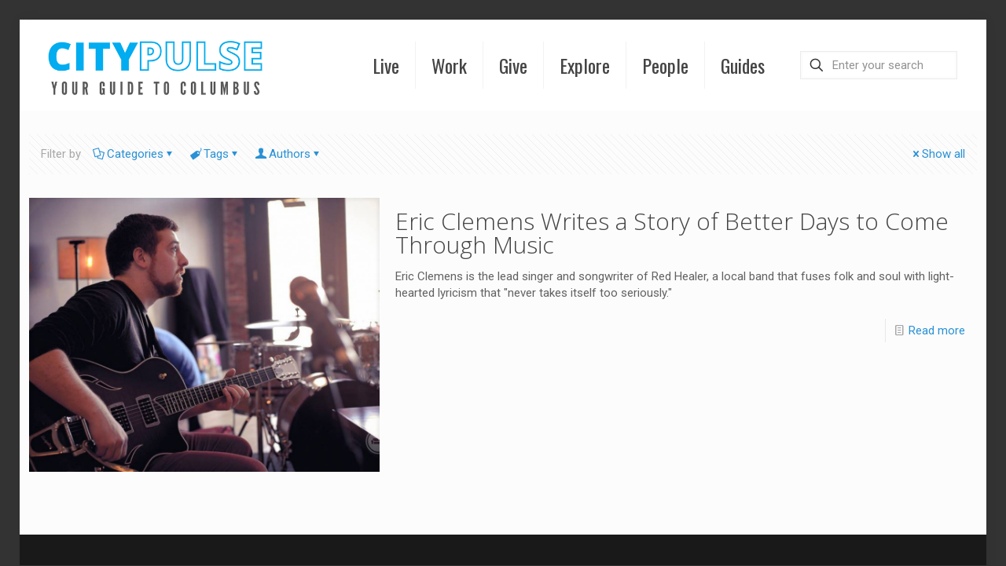

--- FILE ---
content_type: text/html; charset=UTF-8
request_url: https://citypulsecolumbus.com/tag/red-healer/
body_size: 464851
content:
<!DOCTYPE html>
<html lang="en-US" prefix="og: http://ogp.me/ns# fb: http://ogp.me/ns/fb#" class="no-js " >

<head>

<meta charset="UTF-8" />
<script>var et_site_url='https://citypulsecolumbus.com';var et_post_id='0';function et_core_page_resource_fallback(a,b){"undefined"===typeof b&&(b=a.sheet.cssRules&&0===a.sheet.cssRules.length);b&&(a.onerror=null,a.onload=null,a.href?a.href=et_site_url+"/?et_core_page_resource="+a.id+et_post_id:a.src&&(a.src=et_site_url+"/?et_core_page_resource="+a.id+et_post_id))}
</script><link rel="alternate" hreflang="en-US" href="https://citypulsecolumbus.com/tag/red-healer/"/>
<meta name='robots' content='index, follow, max-image-preview:large, max-snippet:-1, max-video-preview:-1' />
	<style>img:is([sizes="auto" i], [sizes^="auto," i]) { contain-intrinsic-size: 3000px 1500px }</style>
	<meta name="format-detection" content="telephone=no">
<meta name="viewport" content="width=device-width, initial-scale=1, maximum-scale=1" />
<link rel="shortcut icon" href="https://citypulsecolumbus.com/wp-content/uploads/2017/04/CitYPulseLogo520x520.png" type="image/x-icon" />

	<!-- This site is optimized with the Yoast SEO plugin v26.8 - https://yoast.com/product/yoast-seo-wordpress/ -->
	<title>Red Healer Archives - CityPulse Columbus</title>
	<link rel="canonical" href="https://citypulsecolumbus.com/tag/red-healer/" />
	<meta property="og:locale" content="en_US" />
	<meta property="og:type" content="article" />
	<meta property="og:title" content="Red Healer Archives - CityPulse Columbus" />
	<meta property="og:url" content="https://citypulsecolumbus.com/tag/red-healer/" />
	<meta property="og:site_name" content="CityPulse Columbus" />
	<meta name="twitter:card" content="summary_large_image" />
	<script type="application/ld+json" class="yoast-schema-graph">{"@context":"https://schema.org","@graph":[{"@type":"CollectionPage","@id":"https://citypulsecolumbus.com/tag/red-healer/","url":"https://citypulsecolumbus.com/tag/red-healer/","name":"Red Healer Archives - CityPulse Columbus","isPartOf":{"@id":"https://citypulsecolumbus.com/#website"},"primaryImageOfPage":{"@id":"https://citypulsecolumbus.com/tag/red-healer/#primaryimage"},"image":{"@id":"https://citypulsecolumbus.com/tag/red-healer/#primaryimage"},"thumbnailUrl":"https://citypulsecolumbus.com/wp-content/uploads/2021/05/Eric-Red-Healer.jpg","breadcrumb":{"@id":"https://citypulsecolumbus.com/tag/red-healer/#breadcrumb"},"inLanguage":"en-US"},{"@type":"ImageObject","inLanguage":"en-US","@id":"https://citypulsecolumbus.com/tag/red-healer/#primaryimage","url":"https://citypulsecolumbus.com/wp-content/uploads/2021/05/Eric-Red-Healer.jpg","contentUrl":"https://citypulsecolumbus.com/wp-content/uploads/2021/05/Eric-Red-Healer.jpg","width":1500,"height":1001,"caption":"Eric Clemens"},{"@type":"BreadcrumbList","@id":"https://citypulsecolumbus.com/tag/red-healer/#breadcrumb","itemListElement":[{"@type":"ListItem","position":1,"name":"Home","item":"https://citypulsecolumbus.com/"},{"@type":"ListItem","position":2,"name":"Red Healer"}]},{"@type":"WebSite","@id":"https://citypulsecolumbus.com/#website","url":"https://citypulsecolumbus.com/","name":"CityPulse Columbus","description":"Your Guide to Columbus Neighborhoods, Nonprofits, and Notable People","potentialAction":[{"@type":"SearchAction","target":{"@type":"EntryPoint","urlTemplate":"https://citypulsecolumbus.com/?s={search_term_string}"},"query-input":{"@type":"PropertyValueSpecification","valueRequired":true,"valueName":"search_term_string"}}],"inLanguage":"en-US"}]}</script>
	<!-- / Yoast SEO plugin. -->


<link rel='dns-prefetch' href='//maxcdn.bootstrapcdn.com' />
<link rel='dns-prefetch' href='//fonts.googleapis.com' />
<link rel="alternate" type="application/rss+xml" title="CityPulse Columbus &raquo; Feed" href="https://citypulsecolumbus.com/feed/" />
<link rel="alternate" type="application/rss+xml" title="CityPulse Columbus &raquo; Comments Feed" href="https://citypulsecolumbus.com/comments/feed/" />
<link rel="alternate" type="application/rss+xml" title="CityPulse Columbus &raquo; Red Healer Tag Feed" href="https://citypulsecolumbus.com/tag/red-healer/feed/" />
<script type="text/javascript">
/* <![CDATA[ */
window._wpemojiSettings = {"baseUrl":"https:\/\/s.w.org\/images\/core\/emoji\/16.0.1\/72x72\/","ext":".png","svgUrl":"https:\/\/s.w.org\/images\/core\/emoji\/16.0.1\/svg\/","svgExt":".svg","source":{"concatemoji":"https:\/\/citypulsecolumbus.com\/wp-includes\/js\/wp-emoji-release.min.js?ver=534dbff343f4ab565f7a757916538e48"}};
/*! This file is auto-generated */
!function(s,n){var o,i,e;function c(e){try{var t={supportTests:e,timestamp:(new Date).valueOf()};sessionStorage.setItem(o,JSON.stringify(t))}catch(e){}}function p(e,t,n){e.clearRect(0,0,e.canvas.width,e.canvas.height),e.fillText(t,0,0);var t=new Uint32Array(e.getImageData(0,0,e.canvas.width,e.canvas.height).data),a=(e.clearRect(0,0,e.canvas.width,e.canvas.height),e.fillText(n,0,0),new Uint32Array(e.getImageData(0,0,e.canvas.width,e.canvas.height).data));return t.every(function(e,t){return e===a[t]})}function u(e,t){e.clearRect(0,0,e.canvas.width,e.canvas.height),e.fillText(t,0,0);for(var n=e.getImageData(16,16,1,1),a=0;a<n.data.length;a++)if(0!==n.data[a])return!1;return!0}function f(e,t,n,a){switch(t){case"flag":return n(e,"\ud83c\udff3\ufe0f\u200d\u26a7\ufe0f","\ud83c\udff3\ufe0f\u200b\u26a7\ufe0f")?!1:!n(e,"\ud83c\udde8\ud83c\uddf6","\ud83c\udde8\u200b\ud83c\uddf6")&&!n(e,"\ud83c\udff4\udb40\udc67\udb40\udc62\udb40\udc65\udb40\udc6e\udb40\udc67\udb40\udc7f","\ud83c\udff4\u200b\udb40\udc67\u200b\udb40\udc62\u200b\udb40\udc65\u200b\udb40\udc6e\u200b\udb40\udc67\u200b\udb40\udc7f");case"emoji":return!a(e,"\ud83e\udedf")}return!1}function g(e,t,n,a){var r="undefined"!=typeof WorkerGlobalScope&&self instanceof WorkerGlobalScope?new OffscreenCanvas(300,150):s.createElement("canvas"),o=r.getContext("2d",{willReadFrequently:!0}),i=(o.textBaseline="top",o.font="600 32px Arial",{});return e.forEach(function(e){i[e]=t(o,e,n,a)}),i}function t(e){var t=s.createElement("script");t.src=e,t.defer=!0,s.head.appendChild(t)}"undefined"!=typeof Promise&&(o="wpEmojiSettingsSupports",i=["flag","emoji"],n.supports={everything:!0,everythingExceptFlag:!0},e=new Promise(function(e){s.addEventListener("DOMContentLoaded",e,{once:!0})}),new Promise(function(t){var n=function(){try{var e=JSON.parse(sessionStorage.getItem(o));if("object"==typeof e&&"number"==typeof e.timestamp&&(new Date).valueOf()<e.timestamp+604800&&"object"==typeof e.supportTests)return e.supportTests}catch(e){}return null}();if(!n){if("undefined"!=typeof Worker&&"undefined"!=typeof OffscreenCanvas&&"undefined"!=typeof URL&&URL.createObjectURL&&"undefined"!=typeof Blob)try{var e="postMessage("+g.toString()+"("+[JSON.stringify(i),f.toString(),p.toString(),u.toString()].join(",")+"));",a=new Blob([e],{type:"text/javascript"}),r=new Worker(URL.createObjectURL(a),{name:"wpTestEmojiSupports"});return void(r.onmessage=function(e){c(n=e.data),r.terminate(),t(n)})}catch(e){}c(n=g(i,f,p,u))}t(n)}).then(function(e){for(var t in e)n.supports[t]=e[t],n.supports.everything=n.supports.everything&&n.supports[t],"flag"!==t&&(n.supports.everythingExceptFlag=n.supports.everythingExceptFlag&&n.supports[t]);n.supports.everythingExceptFlag=n.supports.everythingExceptFlag&&!n.supports.flag,n.DOMReady=!1,n.readyCallback=function(){n.DOMReady=!0}}).then(function(){return e}).then(function(){var e;n.supports.everything||(n.readyCallback(),(e=n.source||{}).concatemoji?t(e.concatemoji):e.wpemoji&&e.twemoji&&(t(e.twemoji),t(e.wpemoji)))}))}((window,document),window._wpemojiSettings);
/* ]]> */
</script>
<link rel='stylesheet' id='sbi_styles-css' href='https://citypulsecolumbus.com/wp-content/plugins/instagram-feed/css/sbi-styles.min.css?ver=6.10.0' type='text/css' media='all' />
<style id='wp-emoji-styles-inline-css' type='text/css'>

	img.wp-smiley, img.emoji {
		display: inline !important;
		border: none !important;
		box-shadow: none !important;
		height: 1em !important;
		width: 1em !important;
		margin: 0 0.07em !important;
		vertical-align: -0.1em !important;
		background: none !important;
		padding: 0 !important;
	}
</style>
<link rel='stylesheet' id='wp-block-library-css' href='https://citypulsecolumbus.com/wp-content/plugins/gutenberg/build/styles/block-library/style.min.css?ver=22.4.0' type='text/css' media='all' />
<style id='classic-theme-styles-inline-css' type='text/css'>
.wp-block-button__link{background-color:#32373c;border-radius:9999px;box-shadow:none;color:#fff;font-size:1.125em;padding:calc(.667em + 2px) calc(1.333em + 2px);text-decoration:none}.wp-block-file__button{background:#32373c;color:#fff}.wp-block-accordion-heading{margin:0}.wp-block-accordion-heading__toggle{background-color:inherit!important;color:inherit!important}.wp-block-accordion-heading__toggle:not(:focus-visible){outline:none}.wp-block-accordion-heading__toggle:focus,.wp-block-accordion-heading__toggle:hover{background-color:inherit!important;border:none;box-shadow:none;color:inherit;padding:var(--wp--preset--spacing--20,1em) 0;text-decoration:none}.wp-block-accordion-heading__toggle:focus-visible{outline:auto;outline-offset:0}
</style>
<style id='global-styles-inline-css' type='text/css'>
:root{--wp--preset--aspect-ratio--square: 1;--wp--preset--aspect-ratio--4-3: 4/3;--wp--preset--aspect-ratio--3-4: 3/4;--wp--preset--aspect-ratio--3-2: 3/2;--wp--preset--aspect-ratio--2-3: 2/3;--wp--preset--aspect-ratio--16-9: 16/9;--wp--preset--aspect-ratio--9-16: 9/16;--wp--preset--color--black: #000000;--wp--preset--color--cyan-bluish-gray: #abb8c3;--wp--preset--color--white: #ffffff;--wp--preset--color--pale-pink: #f78da7;--wp--preset--color--vivid-red: #cf2e2e;--wp--preset--color--luminous-vivid-orange: #ff6900;--wp--preset--color--luminous-vivid-amber: #fcb900;--wp--preset--color--light-green-cyan: #7bdcb5;--wp--preset--color--vivid-green-cyan: #00d084;--wp--preset--color--pale-cyan-blue: #8ed1fc;--wp--preset--color--vivid-cyan-blue: #0693e3;--wp--preset--color--vivid-purple: #9b51e0;--wp--preset--gradient--vivid-cyan-blue-to-vivid-purple: linear-gradient(135deg,rgb(6,147,227) 0%,rgb(155,81,224) 100%);--wp--preset--gradient--light-green-cyan-to-vivid-green-cyan: linear-gradient(135deg,rgb(122,220,180) 0%,rgb(0,208,130) 100%);--wp--preset--gradient--luminous-vivid-amber-to-luminous-vivid-orange: linear-gradient(135deg,rgb(252,185,0) 0%,rgb(255,105,0) 100%);--wp--preset--gradient--luminous-vivid-orange-to-vivid-red: linear-gradient(135deg,rgb(255,105,0) 0%,rgb(207,46,46) 100%);--wp--preset--gradient--very-light-gray-to-cyan-bluish-gray: linear-gradient(135deg,rgb(238,238,238) 0%,rgb(169,184,195) 100%);--wp--preset--gradient--cool-to-warm-spectrum: linear-gradient(135deg,rgb(74,234,220) 0%,rgb(151,120,209) 20%,rgb(207,42,186) 40%,rgb(238,44,130) 60%,rgb(251,105,98) 80%,rgb(254,248,76) 100%);--wp--preset--gradient--blush-light-purple: linear-gradient(135deg,rgb(255,206,236) 0%,rgb(152,150,240) 100%);--wp--preset--gradient--blush-bordeaux: linear-gradient(135deg,rgb(254,205,165) 0%,rgb(254,45,45) 50%,rgb(107,0,62) 100%);--wp--preset--gradient--luminous-dusk: linear-gradient(135deg,rgb(255,203,112) 0%,rgb(199,81,192) 50%,rgb(65,88,208) 100%);--wp--preset--gradient--pale-ocean: linear-gradient(135deg,rgb(255,245,203) 0%,rgb(182,227,212) 50%,rgb(51,167,181) 100%);--wp--preset--gradient--electric-grass: linear-gradient(135deg,rgb(202,248,128) 0%,rgb(113,206,126) 100%);--wp--preset--gradient--midnight: linear-gradient(135deg,rgb(2,3,129) 0%,rgb(40,116,252) 100%);--wp--preset--font-size--small: 13px;--wp--preset--font-size--medium: 20px;--wp--preset--font-size--large: 36px;--wp--preset--font-size--x-large: 42px;--wp--preset--spacing--20: 0.44rem;--wp--preset--spacing--30: 0.67rem;--wp--preset--spacing--40: 1rem;--wp--preset--spacing--50: 1.5rem;--wp--preset--spacing--60: 2.25rem;--wp--preset--spacing--70: 3.38rem;--wp--preset--spacing--80: 5.06rem;--wp--preset--shadow--natural: 6px 6px 9px rgba(0, 0, 0, 0.2);--wp--preset--shadow--deep: 12px 12px 50px rgba(0, 0, 0, 0.4);--wp--preset--shadow--sharp: 6px 6px 0px rgba(0, 0, 0, 0.2);--wp--preset--shadow--outlined: 6px 6px 0px -3px rgb(255, 255, 255), 6px 6px rgb(0, 0, 0);--wp--preset--shadow--crisp: 6px 6px 0px rgb(0, 0, 0);}:where(body) { margin: 0; }:where(.is-layout-flex){gap: 0.5em;}:where(.is-layout-grid){gap: 0.5em;}body .is-layout-flex{display: flex;}.is-layout-flex{flex-wrap: wrap;align-items: center;}.is-layout-flex > :is(*, div){margin: 0;}body .is-layout-grid{display: grid;}.is-layout-grid > :is(*, div){margin: 0;}body{padding-top: 0px;padding-right: 0px;padding-bottom: 0px;padding-left: 0px;}a:where(:not(.wp-element-button)){text-decoration: underline;}:root :where(.wp-element-button, .wp-block-button__link){background-color: #32373c;border-width: 0;color: #fff;font-family: inherit;font-size: inherit;font-style: inherit;font-weight: inherit;letter-spacing: inherit;line-height: inherit;padding-top: calc(0.667em + 2px);padding-right: calc(1.333em + 2px);padding-bottom: calc(0.667em + 2px);padding-left: calc(1.333em + 2px);text-decoration: none;text-transform: inherit;}.has-black-color{color: var(--wp--preset--color--black) !important;}.has-cyan-bluish-gray-color{color: var(--wp--preset--color--cyan-bluish-gray) !important;}.has-white-color{color: var(--wp--preset--color--white) !important;}.has-pale-pink-color{color: var(--wp--preset--color--pale-pink) !important;}.has-vivid-red-color{color: var(--wp--preset--color--vivid-red) !important;}.has-luminous-vivid-orange-color{color: var(--wp--preset--color--luminous-vivid-orange) !important;}.has-luminous-vivid-amber-color{color: var(--wp--preset--color--luminous-vivid-amber) !important;}.has-light-green-cyan-color{color: var(--wp--preset--color--light-green-cyan) !important;}.has-vivid-green-cyan-color{color: var(--wp--preset--color--vivid-green-cyan) !important;}.has-pale-cyan-blue-color{color: var(--wp--preset--color--pale-cyan-blue) !important;}.has-vivid-cyan-blue-color{color: var(--wp--preset--color--vivid-cyan-blue) !important;}.has-vivid-purple-color{color: var(--wp--preset--color--vivid-purple) !important;}.has-black-background-color{background-color: var(--wp--preset--color--black) !important;}.has-cyan-bluish-gray-background-color{background-color: var(--wp--preset--color--cyan-bluish-gray) !important;}.has-white-background-color{background-color: var(--wp--preset--color--white) !important;}.has-pale-pink-background-color{background-color: var(--wp--preset--color--pale-pink) !important;}.has-vivid-red-background-color{background-color: var(--wp--preset--color--vivid-red) !important;}.has-luminous-vivid-orange-background-color{background-color: var(--wp--preset--color--luminous-vivid-orange) !important;}.has-luminous-vivid-amber-background-color{background-color: var(--wp--preset--color--luminous-vivid-amber) !important;}.has-light-green-cyan-background-color{background-color: var(--wp--preset--color--light-green-cyan) !important;}.has-vivid-green-cyan-background-color{background-color: var(--wp--preset--color--vivid-green-cyan) !important;}.has-pale-cyan-blue-background-color{background-color: var(--wp--preset--color--pale-cyan-blue) !important;}.has-vivid-cyan-blue-background-color{background-color: var(--wp--preset--color--vivid-cyan-blue) !important;}.has-vivid-purple-background-color{background-color: var(--wp--preset--color--vivid-purple) !important;}.has-black-border-color{border-color: var(--wp--preset--color--black) !important;}.has-cyan-bluish-gray-border-color{border-color: var(--wp--preset--color--cyan-bluish-gray) !important;}.has-white-border-color{border-color: var(--wp--preset--color--white) !important;}.has-pale-pink-border-color{border-color: var(--wp--preset--color--pale-pink) !important;}.has-vivid-red-border-color{border-color: var(--wp--preset--color--vivid-red) !important;}.has-luminous-vivid-orange-border-color{border-color: var(--wp--preset--color--luminous-vivid-orange) !important;}.has-luminous-vivid-amber-border-color{border-color: var(--wp--preset--color--luminous-vivid-amber) !important;}.has-light-green-cyan-border-color{border-color: var(--wp--preset--color--light-green-cyan) !important;}.has-vivid-green-cyan-border-color{border-color: var(--wp--preset--color--vivid-green-cyan) !important;}.has-pale-cyan-blue-border-color{border-color: var(--wp--preset--color--pale-cyan-blue) !important;}.has-vivid-cyan-blue-border-color{border-color: var(--wp--preset--color--vivid-cyan-blue) !important;}.has-vivid-purple-border-color{border-color: var(--wp--preset--color--vivid-purple) !important;}.has-vivid-cyan-blue-to-vivid-purple-gradient-background{background: var(--wp--preset--gradient--vivid-cyan-blue-to-vivid-purple) !important;}.has-light-green-cyan-to-vivid-green-cyan-gradient-background{background: var(--wp--preset--gradient--light-green-cyan-to-vivid-green-cyan) !important;}.has-luminous-vivid-amber-to-luminous-vivid-orange-gradient-background{background: var(--wp--preset--gradient--luminous-vivid-amber-to-luminous-vivid-orange) !important;}.has-luminous-vivid-orange-to-vivid-red-gradient-background{background: var(--wp--preset--gradient--luminous-vivid-orange-to-vivid-red) !important;}.has-very-light-gray-to-cyan-bluish-gray-gradient-background{background: var(--wp--preset--gradient--very-light-gray-to-cyan-bluish-gray) !important;}.has-cool-to-warm-spectrum-gradient-background{background: var(--wp--preset--gradient--cool-to-warm-spectrum) !important;}.has-blush-light-purple-gradient-background{background: var(--wp--preset--gradient--blush-light-purple) !important;}.has-blush-bordeaux-gradient-background{background: var(--wp--preset--gradient--blush-bordeaux) !important;}.has-luminous-dusk-gradient-background{background: var(--wp--preset--gradient--luminous-dusk) !important;}.has-pale-ocean-gradient-background{background: var(--wp--preset--gradient--pale-ocean) !important;}.has-electric-grass-gradient-background{background: var(--wp--preset--gradient--electric-grass) !important;}.has-midnight-gradient-background{background: var(--wp--preset--gradient--midnight) !important;}.has-small-font-size{font-size: var(--wp--preset--font-size--small) !important;}.has-medium-font-size{font-size: var(--wp--preset--font-size--medium) !important;}.has-large-font-size{font-size: var(--wp--preset--font-size--large) !important;}.has-x-large-font-size{font-size: var(--wp--preset--font-size--x-large) !important;}
:where(.wp-block-columns.is-layout-flex){gap: 2em;}:where(.wp-block-columns.is-layout-grid){gap: 2em;}
:root :where(.wp-block-pullquote){font-size: 1.5em;line-height: 1.6;}
:where(.wp-block-post-template.is-layout-flex){gap: 1.25em;}:where(.wp-block-post-template.is-layout-grid){gap: 1.25em;}
:where(.wp-block-term-template.is-layout-flex){gap: 1.25em;}:where(.wp-block-term-template.is-layout-grid){gap: 1.25em;}
</style>
<link rel='stylesheet' id='SFSIPLUSmainCss-css' href='https://citypulsecolumbus.com/wp-content/plugins/ultimate-social-media-plus/css/sfsi-style.css?ver=3.7.1' type='text/css' media='all' />
<link rel='stylesheet' id='cff-css' href='https://citypulsecolumbus.com/wp-content/plugins/custom-facebook-feed/assets/css/cff-style.min.css?ver=4.3.2' type='text/css' media='all' />
<link rel='stylesheet' id='sb-font-awesome-css' href='https://maxcdn.bootstrapcdn.com/font-awesome/4.7.0/css/font-awesome.min.css?ver=534dbff343f4ab565f7a757916538e48' type='text/css' media='all' />
<link rel='stylesheet' id='et_monarch-css-css' href='https://citypulsecolumbus.com/wp-content/plugins/monarch/css/style.css?ver=1.4.14' type='text/css' media='all' />
<link rel='stylesheet' id='et-gf-open-sans-css' href='https://fonts.googleapis.com/css?family=Open+Sans:400,700' type='text/css' media='all' />
<link rel='stylesheet' id='mfn-be-css' href='https://citypulsecolumbus.com/wp-content/themes/betheme/css/be.css?ver=27.3.1' type='text/css' media='all' />
<link rel='stylesheet' id='mfn-animations-css' href='https://citypulsecolumbus.com/wp-content/themes/betheme/assets/animations/animations.min.css?ver=27.3.1' type='text/css' media='all' />
<link rel='stylesheet' id='mfn-font-awesome-css' href='https://citypulsecolumbus.com/wp-content/themes/betheme/fonts/fontawesome/fontawesome.css?ver=27.3.1' type='text/css' media='all' />
<link rel='stylesheet' id='mfn-jplayer-css' href='https://citypulsecolumbus.com/wp-content/themes/betheme/assets/jplayer/css/jplayer.blue.monday.min.css?ver=27.3.1' type='text/css' media='all' />
<link rel='stylesheet' id='mfn-responsive-css' href='https://citypulsecolumbus.com/wp-content/themes/betheme/css/responsive.css?ver=27.3.1' type='text/css' media='all' />
<link rel='stylesheet' id='mfn-fonts-css' href='https://fonts.googleapis.com/css?family=Roboto%3A1%2C300%2C400%2C400italic%2C700%7COswald%3A1%2C300%2C400%2C400italic%2C700%7COpen+Sans%3A1%2C300%2C400%2C400italic%2C700&#038;display=swap&#038;ver=534dbff343f4ab565f7a757916538e48' type='text/css' media='all' />
<link rel='stylesheet' id='tablepress-default-css' href='https://citypulsecolumbus.com/wp-content/plugins/tablepress/css/build/default.css?ver=3.2.6' type='text/css' media='all' />
<link rel='stylesheet' id='js_composer_front-css' href='https://citypulsecolumbus.com/wp-content/plugins/js_composer/assets/css/js_composer.min.css?ver=7.2' type='text/css' media='all' />
<style id='mfn-dynamic-inline-css' type='text/css'>
html{background-color:#333333}#Wrapper,#Content,.mfn-popup .mfn-popup-content,.mfn-off-canvas-sidebar .mfn-off-canvas-content-wrapper,.mfn-cart-holder,.mfn-header-login,#Top_bar .search_wrapper,#Top_bar .top_bar_right .mfn-live-search-box,.column_livesearch .mfn-live-search-wrapper,.column_livesearch .mfn-live-search-box{background-color:#fcfcfc}.layout-boxed.mfn-bebuilder-header.mfn-ui #Wrapper .mfn-only-sample-content{background-color:#fcfcfc}body:not(.template-slider) #Header{min-height:0px}body.header-below:not(.template-slider) #Header{padding-top:0px}.elementor-page.elementor-default #Content .the_content .section_wrapper{max-width:100%}.elementor-page.elementor-default #Content .section_wrapper .the_content_wrapper{margin-left:0;margin-right:0;width:100%}body,button,span.date_label,.timeline_items li h3 span,input[type="submit"],input[type="reset"],input[type="button"],input[type="date"],input[type="text"],input[type="password"],input[type="tel"],input[type="email"],textarea,select,.offer_li .title h3,.mfn-menu-item-megamenu{font-family:"Roboto",-apple-system,BlinkMacSystemFont,"Segoe UI",Roboto,Oxygen-Sans,Ubuntu,Cantarell,"Helvetica Neue",sans-serif}#menu > ul > li > a,a.action_button,#overlay-menu ul li a{font-family:"Oswald",-apple-system,BlinkMacSystemFont,"Segoe UI",Roboto,Oxygen-Sans,Ubuntu,Cantarell,"Helvetica Neue",sans-serif}#Subheader .title{font-family:"Open Sans",-apple-system,BlinkMacSystemFont,"Segoe UI",Roboto,Oxygen-Sans,Ubuntu,Cantarell,"Helvetica Neue",sans-serif}h1,h2,h3,h4,.text-logo #logo{font-family:"Open Sans",-apple-system,BlinkMacSystemFont,"Segoe UI",Roboto,Oxygen-Sans,Ubuntu,Cantarell,"Helvetica Neue",sans-serif}h5,h6{font-family:"Roboto",-apple-system,BlinkMacSystemFont,"Segoe UI",Roboto,Oxygen-Sans,Ubuntu,Cantarell,"Helvetica Neue",sans-serif}blockquote{font-family:"Open Sans",-apple-system,BlinkMacSystemFont,"Segoe UI",Roboto,Oxygen-Sans,Ubuntu,Cantarell,"Helvetica Neue",sans-serif}.chart_box .chart .num,.counter .desc_wrapper .number-wrapper,.how_it_works .image .number,.pricing-box .plan-header .price,.quick_fact .number-wrapper,.woocommerce .product div.entry-summary .price{font-family:"Roboto",-apple-system,BlinkMacSystemFont,"Segoe UI",Roboto,Oxygen-Sans,Ubuntu,Cantarell,"Helvetica Neue",sans-serif}body,.mfn-menu-item-megamenu{font-size:15px;line-height:21px;font-weight:400;letter-spacing:0px}.big{font-size:16px;line-height:28px;font-weight:400;letter-spacing:0px}#menu > ul > li > a,a.action_button,#overlay-menu ul li a{font-size:24px;font-weight:400;letter-spacing:0px}#overlay-menu ul li a{line-height:36px}#Subheader .title{font-size:25px;line-height:25px;font-weight:400;letter-spacing:0px}h1,.text-logo #logo{font-size:25px;line-height:25px;font-weight:400;letter-spacing:0px}h2{font-size:30px;line-height:30px;font-weight:300;letter-spacing:0px}h3,.woocommerce ul.products li.product h3,.woocommerce #customer_login h2{font-size:25px;line-height:27px;font-weight:300;letter-spacing:0px}h4,.woocommerce .woocommerce-order-details__title,.woocommerce .wc-bacs-bank-details-heading,.woocommerce .woocommerce-customer-details h2{font-size:21px;line-height:25px;font-weight:300;letter-spacing:0px}h5{font-size:15px;line-height:19px;font-weight:700;letter-spacing:0px}h6{font-size:13px;line-height:19px;font-weight:400;letter-spacing:0px}#Intro .intro-title{font-size:70px;line-height:70px;font-weight:700;letter-spacing:0px}@media only screen and (min-width:768px) and (max-width:959px){body,.mfn-menu-item-megamenu{font-size:13px;line-height:19px;font-weight:400;letter-spacing:0px}.big{font-size:14px;line-height:24px;font-weight:400;letter-spacing:0px}#menu > ul > li > a,a.action_button,#overlay-menu ul li a{font-size:20px;font-weight:400;letter-spacing:0px}#overlay-menu ul li a{line-height:30px}#Subheader .title{font-size:21px;line-height:21px;font-weight:400;letter-spacing:0px}h1,.text-logo #logo{font-size:21px;line-height:21px;font-weight:400;letter-spacing:0px}h2{font-size:26px;line-height:26px;font-weight:300;letter-spacing:0px}h3,.woocommerce ul.products li.product h3,.woocommerce #customer_login h2{font-size:21px;line-height:23px;font-weight:300;letter-spacing:0px}h4,.woocommerce .woocommerce-order-details__title,.woocommerce .wc-bacs-bank-details-heading,.woocommerce .woocommerce-customer-details h2{font-size:18px;line-height:21px;font-weight:300;letter-spacing:0px}h5{font-size:13px;line-height:19px;font-weight:700;letter-spacing:0px}h6{font-size:13px;line-height:19px;font-weight:400;letter-spacing:0px}#Intro .intro-title{font-size:60px;line-height:60px;font-weight:700;letter-spacing:0px}blockquote{font-size:15px}.chart_box .chart .num{font-size:45px;line-height:45px}.counter .desc_wrapper .number-wrapper{font-size:45px;line-height:45px}.counter .desc_wrapper .title{font-size:14px;line-height:18px}.faq .question .title{font-size:14px}.fancy_heading .title{font-size:38px;line-height:38px}.offer .offer_li .desc_wrapper .title h3{font-size:32px;line-height:32px}.offer_thumb_ul li.offer_thumb_li .desc_wrapper .title h3{font-size:32px;line-height:32px}.pricing-box .plan-header h2{font-size:27px;line-height:27px}.pricing-box .plan-header .price > span{font-size:40px;line-height:40px}.pricing-box .plan-header .price sup.currency{font-size:18px;line-height:18px}.pricing-box .plan-header .price sup.period{font-size:14px;line-height:14px}.quick_fact .number-wrapper{font-size:80px;line-height:80px}.trailer_box .desc h2{font-size:27px;line-height:27px}.widget > h3{font-size:17px;line-height:20px}}@media only screen and (min-width:480px) and (max-width:767px){body,.mfn-menu-item-megamenu{font-size:13px;line-height:19px;font-weight:400;letter-spacing:0px}.big{font-size:13px;line-height:21px;font-weight:400;letter-spacing:0px}#menu > ul > li > a,a.action_button,#overlay-menu ul li a{font-size:18px;font-weight:400;letter-spacing:0px}#overlay-menu ul li a{line-height:27px}#Subheader .title{font-size:19px;line-height:19px;font-weight:400;letter-spacing:0px}h1,.text-logo #logo{font-size:19px;line-height:19px;font-weight:400;letter-spacing:0px}h2{font-size:23px;line-height:23px;font-weight:300;letter-spacing:0px}h3,.woocommerce ul.products li.product h3,.woocommerce #customer_login h2{font-size:19px;line-height:20px;font-weight:300;letter-spacing:0px}h4,.woocommerce .woocommerce-order-details__title,.woocommerce .wc-bacs-bank-details-heading,.woocommerce .woocommerce-customer-details h2{font-size:16px;line-height:19px;font-weight:300;letter-spacing:0px}h5{font-size:13px;line-height:19px;font-weight:700;letter-spacing:0px}h6{font-size:13px;line-height:19px;font-weight:400;letter-spacing:0px}#Intro .intro-title{font-size:53px;line-height:53px;font-weight:700;letter-spacing:0px}blockquote{font-size:14px}.chart_box .chart .num{font-size:40px;line-height:40px}.counter .desc_wrapper .number-wrapper{font-size:40px;line-height:40px}.counter .desc_wrapper .title{font-size:13px;line-height:16px}.faq .question .title{font-size:13px}.fancy_heading .title{font-size:34px;line-height:34px}.offer .offer_li .desc_wrapper .title h3{font-size:28px;line-height:28px}.offer_thumb_ul li.offer_thumb_li .desc_wrapper .title h3{font-size:28px;line-height:28px}.pricing-box .plan-header h2{font-size:24px;line-height:24px}.pricing-box .plan-header .price > span{font-size:34px;line-height:34px}.pricing-box .plan-header .price sup.currency{font-size:16px;line-height:16px}.pricing-box .plan-header .price sup.period{font-size:13px;line-height:13px}.quick_fact .number-wrapper{font-size:70px;line-height:70px}.trailer_box .desc h2{font-size:24px;line-height:24px}.widget > h3{font-size:16px;line-height:19px}}@media only screen and (max-width:479px){body,.mfn-menu-item-megamenu{font-size:13px;line-height:19px;font-weight:400;letter-spacing:0px}.big{font-size:13px;line-height:19px;font-weight:400;letter-spacing:0px}#menu > ul > li > a,a.action_button,#overlay-menu ul li a{font-size:14px;font-weight:400;letter-spacing:0px}#overlay-menu ul li a{line-height:21px}#Subheader .title{font-size:15px;line-height:19px;font-weight:400;letter-spacing:0px}h1,.text-logo #logo{font-size:15px;line-height:19px;font-weight:400;letter-spacing:0px}h2{font-size:18px;line-height:19px;font-weight:300;letter-spacing:0px}h3,.woocommerce ul.products li.product h3,.woocommerce #customer_login h2{font-size:15px;line-height:19px;font-weight:300;letter-spacing:0px}h4,.woocommerce .woocommerce-order-details__title,.woocommerce .wc-bacs-bank-details-heading,.woocommerce .woocommerce-customer-details h2{font-size:13px;line-height:19px;font-weight:300;letter-spacing:0px}h5{font-size:13px;line-height:19px;font-weight:700;letter-spacing:0px}h6{font-size:13px;line-height:19px;font-weight:400;letter-spacing:0px}#Intro .intro-title{font-size:42px;line-height:42px;font-weight:700;letter-spacing:0px}blockquote{font-size:13px}.chart_box .chart .num{font-size:35px;line-height:35px}.counter .desc_wrapper .number-wrapper{font-size:35px;line-height:35px}.counter .desc_wrapper .title{font-size:13px;line-height:26px}.faq .question .title{font-size:13px}.fancy_heading .title{font-size:30px;line-height:30px}.offer .offer_li .desc_wrapper .title h3{font-size:26px;line-height:26px}.offer_thumb_ul li.offer_thumb_li .desc_wrapper .title h3{font-size:26px;line-height:26px}.pricing-box .plan-header h2{font-size:21px;line-height:21px}.pricing-box .plan-header .price > span{font-size:32px;line-height:32px}.pricing-box .plan-header .price sup.currency{font-size:14px;line-height:14px}.pricing-box .plan-header .price sup.period{font-size:13px;line-height:13px}.quick_fact .number-wrapper{font-size:60px;line-height:60px}.trailer_box .desc h2{font-size:21px;line-height:21px}.widget > h3{font-size:15px;line-height:18px}}.with_aside .sidebar.columns{width:23%}.with_aside .sections_group{width:77%}.aside_both .sidebar.columns{width:18%}.aside_both .sidebar.sidebar-1{margin-left:-82%}.aside_both .sections_group{width:64%;margin-left:18%}@media only screen and (min-width:1240px){#Wrapper,.with_aside .content_wrapper{max-width:1325px}body.layout-boxed.mfn-header-scrolled .mfn-header-tmpl.mfn-sticky-layout-width{max-width:1325px;left:0;right:0;margin-left:auto;margin-right:auto}body.layout-boxed:not(.mfn-header-scrolled) .mfn-header-tmpl.mfn-header-layout-width,body.layout-boxed .mfn-header-tmpl.mfn-header-layout-width:not(.mfn-hasSticky){max-width:1325px;left:0;right:0;margin-left:auto;margin-right:auto}body.layout-boxed.mfn-bebuilder-header.mfn-ui .mfn-only-sample-content{max-width:1325px;margin-left:auto;margin-right:auto}.section_wrapper,.container{max-width:1305px}.layout-boxed.header-boxed #Top_bar.is-sticky{max-width:1325px}}@media only screen and (max-width:767px){#Wrapper{max-width:calc(100% - 67px)}.content_wrapper .section_wrapper,.container,.four.columns .widget-area{max-width:550px !important;padding-left:33px;padding-right:33px}}  .button-default .button,.button-flat .button,.button-round .button{background-color:#f7f7f7;color:#747474}.button-stroke .button{border-color:#f7f7f7;color:#747474}.button-stroke .button:hover{background-color:#f7f7f7;color:#fff}.button-default .button_theme,.button-default button,.button-default input[type="button"],.button-default input[type="reset"],.button-default input[type="submit"],.button-flat .button_theme,.button-flat button,.button-flat input[type="button"],.button-flat input[type="reset"],.button-flat input[type="submit"],.button-round .button_theme,.button-round button,.button-round input[type="button"],.button-round input[type="reset"],.button-round input[type="submit"],.woocommerce #respond input#submit,.woocommerce a.button:not(.default),.woocommerce button.button,.woocommerce input.button,.woocommerce #respond input#submit:hover,.woocommerce a.button:hover,.woocommerce button.button:hover,.woocommerce input.button:hover{color:#ffffff}.button-default #respond input#submit.alt.disabled,.button-default #respond input#submit.alt.disabled:hover,.button-default #respond input#submit.alt:disabled,.button-default #respond input#submit.alt:disabled:hover,.button-default #respond input#submit.alt:disabled[disabled],.button-default #respond input#submit.alt:disabled[disabled]:hover,.button-default a.button.alt.disabled,.button-default a.button.alt.disabled:hover,.button-default a.button.alt:disabled,.button-default a.button.alt:disabled:hover,.button-default a.button.alt:disabled[disabled],.button-default a.button.alt:disabled[disabled]:hover,.button-default button.button.alt.disabled,.button-default button.button.alt.disabled:hover,.button-default button.button.alt:disabled,.button-default button.button.alt:disabled:hover,.button-default button.button.alt:disabled[disabled],.button-default button.button.alt:disabled[disabled]:hover,.button-default input.button.alt.disabled,.button-default input.button.alt.disabled:hover,.button-default input.button.alt:disabled,.button-default input.button.alt:disabled:hover,.button-default input.button.alt:disabled[disabled],.button-default input.button.alt:disabled[disabled]:hover,.button-default #respond input#submit.alt,.button-default a.button.alt,.button-default button.button.alt,.button-default input.button.alt,.button-default #respond input#submit.alt:hover,.button-default a.button.alt:hover,.button-default button.button.alt:hover,.button-default input.button.alt:hover,.button-flat #respond input#submit.alt.disabled,.button-flat #respond input#submit.alt.disabled:hover,.button-flat #respond input#submit.alt:disabled,.button-flat #respond input#submit.alt:disabled:hover,.button-flat #respond input#submit.alt:disabled[disabled],.button-flat #respond input#submit.alt:disabled[disabled]:hover,.button-flat a.button.alt.disabled,.button-flat a.button.alt.disabled:hover,.button-flat a.button.alt:disabled,.button-flat a.button.alt:disabled:hover,.button-flat a.button.alt:disabled[disabled],.button-flat a.button.alt:disabled[disabled]:hover,.button-flat button.button.alt.disabled,.button-flat button.button.alt.disabled:hover,.button-flat button.button.alt:disabled,.button-flat button.button.alt:disabled:hover,.button-flat button.button.alt:disabled[disabled],.button-flat button.button.alt:disabled[disabled]:hover,.button-flat input.button.alt.disabled,.button-flat input.button.alt.disabled:hover,.button-flat input.button.alt:disabled,.button-flat input.button.alt:disabled:hover,.button-flat input.button.alt:disabled[disabled],.button-flat input.button.alt:disabled[disabled]:hover,.button-flat #respond input#submit.alt,.button-flat a.button.alt,.button-flat button.button.alt,.button-flat input.button.alt,.button-flat #respond input#submit.alt:hover,.button-flat a.button.alt:hover,.button-flat button.button.alt:hover,.button-flat input.button.alt:hover,.button-round #respond input#submit.alt.disabled,.button-round #respond input#submit.alt.disabled:hover,.button-round #respond input#submit.alt:disabled,.button-round #respond input#submit.alt:disabled:hover,.button-round #respond input#submit.alt:disabled[disabled],.button-round #respond input#submit.alt:disabled[disabled]:hover,.button-round a.button.alt.disabled,.button-round a.button.alt.disabled:hover,.button-round a.button.alt:disabled,.button-round a.button.alt:disabled:hover,.button-round a.button.alt:disabled[disabled],.button-round a.button.alt:disabled[disabled]:hover,.button-round button.button.alt.disabled,.button-round button.button.alt.disabled:hover,.button-round button.button.alt:disabled,.button-round button.button.alt:disabled:hover,.button-round button.button.alt:disabled[disabled],.button-round button.button.alt:disabled[disabled]:hover,.button-round input.button.alt.disabled,.button-round input.button.alt.disabled:hover,.button-round input.button.alt:disabled,.button-round input.button.alt:disabled:hover,.button-round input.button.alt:disabled[disabled],.button-round input.button.alt:disabled[disabled]:hover,.button-round #respond input#submit.alt,.button-round a.button.alt,.button-round button.button.alt,.button-round input.button.alt,.button-round #respond input#submit.alt:hover,.button-round a.button.alt:hover,.button-round button.button.alt:hover,.button-round input.button.alt:hover{background-color:#75d3ed;color:#ffffff}.button-stroke.woocommerce a.button:not(.default),.button-stroke .woocommerce a.button:not(.default),.button-stroke #respond input#submit.alt.disabled,.button-stroke #respond input#submit.alt.disabled:hover,.button-stroke #respond input#submit.alt:disabled,.button-stroke #respond input#submit.alt:disabled:hover,.button-stroke #respond input#submit.alt:disabled[disabled],.button-stroke #respond input#submit.alt:disabled[disabled]:hover,.button-stroke a.button.alt.disabled,.button-stroke a.button.alt.disabled:hover,.button-stroke a.button.alt:disabled,.button-stroke a.button.alt:disabled:hover,.button-stroke a.button.alt:disabled[disabled],.button-stroke a.button.alt:disabled[disabled]:hover,.button-stroke button.button.alt.disabled,.button-stroke button.button.alt.disabled:hover,.button-stroke button.button.alt:disabled,.button-stroke button.button.alt:disabled:hover,.button-stroke button.button.alt:disabled[disabled],.button-stroke button.button.alt:disabled[disabled]:hover,.button-stroke input.button.alt.disabled,.button-stroke input.button.alt.disabled:hover,.button-stroke input.button.alt:disabled,.button-stroke input.button.alt:disabled:hover,.button-stroke input.button.alt:disabled[disabled],.button-stroke input.button.alt:disabled[disabled]:hover,.button-stroke #respond input#submit.alt,.button-stroke a.button.alt,.button-stroke button.button.alt,.button-stroke input.button.alt{border-color:#75d3ed;background:none;color:#75d3ed}.button-stroke.woocommerce a.button:not(.default):hover,.button-stroke .woocommerce a.button:not(.default):hover,.button-stroke #respond input#submit.alt:hover,.button-stroke a.button.alt:hover,.button-stroke button.button.alt:hover,.button-stroke input.button.alt:hover,.button-stroke a.action_button:hover{background-color:#75d3ed;color:#ffffff}.action_button,.action_button:hover{background-color:#0089f7;color:#ffffff}.button-stroke a.action_button{border-color:#0089f7}.footer_button{color:#65666C!important;background-color:transparent;box-shadow:none!important}.footer_button:after{display:none!important}.button-custom.woocommerce .button,.button-custom .button,.button-custom .action_button,.button-custom .footer_button,.button-custom button,.button-custom button.button,.button-custom input[type="button"],.button-custom input[type="reset"],.button-custom input[type="submit"],.button-custom .woocommerce #respond input#submit,.button-custom .woocommerce a.button,.button-custom .woocommerce button.button,.button-custom .woocommerce input.button,.button-custom:where(body:not(.woocommerce-block-theme-has-button-styles)) .woocommerce button.button:disabled[disabled]{font-family:;font-size:14px;line-height:14px;font-weight:400;letter-spacing:0px;padding:12px 20px;border-width:0px;border-radius:0px}body.button-custom .button{color:#626262;background-color:#dbdddf;border-color:transparent}body.button-custom .button:hover{color:#626262;background-color:#d3d3d3;border-color:transparent}body .button-custom .button_theme,body.button-custom .button_theme,.button-custom button,.button-custom input[type="button"],.button-custom input[type="reset"],.button-custom input[type="submit"],.button-custom .woocommerce #respond input#submit,body.button-custom.woocommerce a.button:not(.default),.button-custom .woocommerce button.button,.button-custom .woocommerce input.button,.button-custom .woocommerce a.button_theme:not(.default){color:#ffffff;background-color:#0095eb;border-color:transparent;box-shadow:unset}body .button-custom .button_theme:hover,body.button-custom .button_theme:hover,.button-custom button:hover,.button-custom input[type="button"]:hover,.button-custom input[type="reset"]:hover,.button-custom input[type="submit"]:hover,.button-custom .woocommerce #respond input#submit:hover,body.button-custom.woocommerce a.button:not(.default):hover,.button-custom .woocommerce button.button:hover,.button-custom .woocommerce input.button:hover,.button-custom .woocommerce a.button_theme:not(.default):hover{color:#ffffff;background-color:#007cc3;border-color:transparent}body.button-custom .action_button{color:#626262;background-color:#dbdddf;border-color:transparent;box-shadow:unset}body.button-custom .action_button:hover{color:#626262;background-color:#d3d3d3;border-color:transparent}.button-custom #respond input#submit.alt.disabled,.button-custom #respond input#submit.alt.disabled:hover,.button-custom #respond input#submit.alt:disabled,.button-custom #respond input#submit.alt:disabled:hover,.button-custom #respond input#submit.alt:disabled[disabled],.button-custom #respond input#submit.alt:disabled[disabled]:hover,.button-custom a.button.alt.disabled,.button-custom a.button.alt.disabled:hover,.button-custom a.button.alt:disabled,.button-custom a.button.alt:disabled:hover,.button-custom a.button.alt:disabled[disabled],.button-custom a.button.alt:disabled[disabled]:hover,.button-custom button.button.alt.disabled,.button-custom button.button.alt.disabled:hover,.button-custom button.button.alt:disabled,.button-custom button.button.alt:disabled:hover,.button-custom button.button.alt:disabled[disabled],.button-custom button.button.alt:disabled[disabled]:hover,.button-custom input.button.alt.disabled,.button-custom input.button.alt.disabled:hover,.button-custom input.button.alt:disabled,.button-custom input.button.alt:disabled:hover,.button-custom input.button.alt:disabled[disabled],.button-custom input.button.alt:disabled[disabled]:hover,.button-custom #respond input#submit.alt,.button-custom a.button.alt,.button-custom button.button.alt,.button-custom input.button.alt{line-height:14px;padding:12px 20px;color:#ffffff;background-color:#0095eb;font-family:;font-size:14px;font-weight:400;letter-spacing:0px;border-width:0px;border-radius:0px}.button-custom #respond input#submit.alt:hover,.button-custom a.button.alt:hover,.button-custom button.button.alt:hover,.button-custom input.button.alt:hover,.button-custom a.action_button:hover{color:#ffffff;background-color:#007cc3}#Top_bar #logo,.header-fixed #Top_bar #logo,.header-plain #Top_bar #logo,.header-transparent #Top_bar #logo{height:85px;line-height:85px;padding:15px 0}.logo-overflow #Top_bar:not(.is-sticky) .logo{height:115px}#Top_bar .menu > li > a{padding:27.5px 0}.menu-highlight:not(.header-creative) #Top_bar .menu > li > a{margin:32.5px 0}.header-plain:not(.menu-highlight) #Top_bar .menu > li > a span:not(.description){line-height:115px}.header-fixed #Top_bar .menu > li > a{padding:42.5px 0}@media only screen and (max-width:767px){.mobile-header-mini #Top_bar #logo{height:50px!important;line-height:50px!important;margin:5px 0}}#Top_bar #logo img.svg{width:100px}.image_frame,.wp-caption{border-width:0px}.alert{border-radius:0px}#Top_bar .top_bar_right .top-bar-right-input input{width:200px}.mfn-live-search-box .mfn-live-search-list{max-height:300px}#Side_slide{right:-250px;width:250px}#Side_slide.left{left:-250px}.blog-teaser li .desc-wrapper .desc{background-position-y:-1px}.mfn-free-delivery-info{--mfn-free-delivery-bar:#75d3ed;--mfn-free-delivery-bg:rgba(0,0,0,0.1);--mfn-free-delivery-achieved:#75d3ed}@media only screen and ( max-width:767px ){}@media only screen and (min-width:1240px){body:not(.header-simple) #Top_bar #menu{display:block!important}.tr-menu #Top_bar #menu{background:none!important}#Top_bar .menu > li > ul.mfn-megamenu > li{float:left}#Top_bar .menu > li > ul.mfn-megamenu > li.mfn-megamenu-cols-1{width:100%}#Top_bar .menu > li > ul.mfn-megamenu > li.mfn-megamenu-cols-2{width:50%}#Top_bar .menu > li > ul.mfn-megamenu > li.mfn-megamenu-cols-3{width:33.33%}#Top_bar .menu > li > ul.mfn-megamenu > li.mfn-megamenu-cols-4{width:25%}#Top_bar .menu > li > ul.mfn-megamenu > li.mfn-megamenu-cols-5{width:20%}#Top_bar .menu > li > ul.mfn-megamenu > li.mfn-megamenu-cols-6{width:16.66%}#Top_bar .menu > li > ul.mfn-megamenu > li > ul{display:block!important;position:inherit;left:auto;top:auto;border-width:0 1px 0 0}#Top_bar .menu > li > ul.mfn-megamenu > li:last-child > ul{border:0}#Top_bar .menu > li > ul.mfn-megamenu > li > ul li{width:auto}#Top_bar .menu > li > ul.mfn-megamenu a.mfn-megamenu-title{text-transform:uppercase;font-weight:400;background:none}#Top_bar .menu > li > ul.mfn-megamenu a .menu-arrow{display:none}.menuo-right #Top_bar .menu > li > ul.mfn-megamenu{left:0;width:98%!important;margin:0 1%;padding:20px 0}.menuo-right #Top_bar .menu > li > ul.mfn-megamenu-bg{box-sizing:border-box}#Top_bar .menu > li > ul.mfn-megamenu-bg{padding:20px 166px 20px 20px;background-repeat:no-repeat;background-position:right bottom}.rtl #Top_bar .menu > li > ul.mfn-megamenu-bg{padding-left:166px;padding-right:20px;background-position:left bottom}#Top_bar .menu > li > ul.mfn-megamenu-bg > li{background:none}#Top_bar .menu > li > ul.mfn-megamenu-bg > li a{border:none}#Top_bar .menu > li > ul.mfn-megamenu-bg > li > ul{background:none!important;-webkit-box-shadow:0 0 0 0;-moz-box-shadow:0 0 0 0;box-shadow:0 0 0 0}.mm-vertical #Top_bar .container{position:relative}.mm-vertical #Top_bar .top_bar_left{position:static}.mm-vertical #Top_bar .menu > li ul{box-shadow:0 0 0 0 transparent!important;background-image:none}.mm-vertical #Top_bar .menu > li > ul.mfn-megamenu{padding:20px 0}.mm-vertical.header-plain #Top_bar .menu > li > ul.mfn-megamenu{width:100%!important;margin:0}.mm-vertical #Top_bar .menu > li > ul.mfn-megamenu > li{display:table-cell;float:none!important;width:10%;padding:0 15px;border-right:1px solid rgba(0,0,0,0.05)}.mm-vertical #Top_bar .menu > li > ul.mfn-megamenu > li:last-child{border-right-width:0}.mm-vertical #Top_bar .menu > li > ul.mfn-megamenu > li.hide-border{border-right-width:0}.mm-vertical #Top_bar .menu > li > ul.mfn-megamenu > li a{border-bottom-width:0;padding:9px 15px;line-height:120%}.mm-vertical #Top_bar .menu > li > ul.mfn-megamenu a.mfn-megamenu-title{font-weight:700}.rtl .mm-vertical #Top_bar .menu > li > ul.mfn-megamenu > li:first-child{border-right-width:0}.rtl .mm-vertical #Top_bar .menu > li > ul.mfn-megamenu > li:last-child{border-right-width:1px}body.header-shop #Top_bar #menu{display:flex!important;background-color:transparent}.header-shop #Top_bar.is-sticky .top_bar_row_second{display:none}.header-plain:not(.menuo-right) #Header .top_bar_left{width:auto!important}.header-stack.header-center #Top_bar #menu{display:inline-block!important}.header-simple #Top_bar #menu{display:none;height:auto;width:300px;bottom:auto;top:100%;right:1px;position:absolute;margin:0}.header-simple #Header a.responsive-menu-toggle{display:block;right:10px}.header-simple #Top_bar #menu > ul{width:100%;float:left}.header-simple #Top_bar #menu ul li{width:100%;padding-bottom:0;border-right:0;position:relative}.header-simple #Top_bar #menu ul li a{padding:0 20px;margin:0;display:block;height:auto;line-height:normal;border:none}.header-simple #Top_bar #menu ul li a:not(.menu-toggle):after{display:none}.header-simple #Top_bar #menu ul li a span{border:none;line-height:44px;display:inline;padding:0}.header-simple #Top_bar #menu ul li.submenu .menu-toggle{display:block;position:absolute;right:0;top:0;width:44px;height:44px;line-height:44px;font-size:30px;font-weight:300;text-align:center;cursor:pointer;color:#444;opacity:0.33;transform:unset}.header-simple #Top_bar #menu ul li.submenu .menu-toggle:after{content:"+";position:static}.header-simple #Top_bar #menu ul li.hover > .menu-toggle:after{content:"-"}.header-simple #Top_bar #menu ul li.hover a{border-bottom:0}.header-simple #Top_bar #menu ul.mfn-megamenu li .menu-toggle{display:none}.header-simple #Top_bar #menu ul li ul{position:relative!important;left:0!important;top:0;padding:0;margin:0!important;width:auto!important;background-image:none}.header-simple #Top_bar #menu ul li ul li{width:100%!important;display:block;padding:0}.header-simple #Top_bar #menu ul li ul li a{padding:0 20px 0 30px}.header-simple #Top_bar #menu ul li ul li a .menu-arrow{display:none}.header-simple #Top_bar #menu ul li ul li a span{padding:0}.header-simple #Top_bar #menu ul li ul li a span:after{display:none!important}.header-simple #Top_bar .menu > li > ul.mfn-megamenu a.mfn-megamenu-title{text-transform:uppercase;font-weight:400}.header-simple #Top_bar .menu > li > ul.mfn-megamenu > li > ul{display:block!important;position:inherit;left:auto;top:auto}.header-simple #Top_bar #menu ul li ul li ul{border-left:0!important;padding:0;top:0}.header-simple #Top_bar #menu ul li ul li ul li a{padding:0 20px 0 40px}.rtl.header-simple #Top_bar #menu{left:1px;right:auto}.rtl.header-simple #Top_bar a.responsive-menu-toggle{left:10px;right:auto}.rtl.header-simple #Top_bar #menu ul li.submenu .menu-toggle{left:0;right:auto}.rtl.header-simple #Top_bar #menu ul li ul{left:auto!important;right:0!important}.rtl.header-simple #Top_bar #menu ul li ul li a{padding:0 30px 0 20px}.rtl.header-simple #Top_bar #menu ul li ul li ul li a{padding:0 40px 0 20px}.menu-highlight #Top_bar .menu > li{margin:0 2px}.menu-highlight:not(.header-creative) #Top_bar .menu > li > a{padding:0;-webkit-border-radius:5px;border-radius:5px}.menu-highlight #Top_bar .menu > li > a:after{display:none}.menu-highlight #Top_bar .menu > li > a span:not(.description){line-height:50px}.menu-highlight #Top_bar .menu > li > a span.description{display:none}.menu-highlight.header-stack #Top_bar .menu > li > a{margin:10px 0!important}.menu-highlight.header-stack #Top_bar .menu > li > a span:not(.description){line-height:40px}.menu-highlight.header-simple #Top_bar #menu ul li,.menu-highlight.header-creative #Top_bar #menu ul li{margin:0}.menu-highlight.header-simple #Top_bar #menu ul li > a,.menu-highlight.header-creative #Top_bar #menu ul li > a{-webkit-border-radius:0;border-radius:0}.menu-highlight:not(.header-fixed):not(.header-simple) #Top_bar.is-sticky .menu > li > a{margin:10px 0!important;padding:5px 0!important}.menu-highlight:not(.header-fixed):not(.header-simple) #Top_bar.is-sticky .menu > li > a span{line-height:30px!important}.header-modern.menu-highlight.menuo-right .menu_wrapper{margin-right:20px}.menu-line-below #Top_bar .menu > li > a:not(.menu-toggle):after{top:auto;bottom:-4px}.menu-line-below #Top_bar.is-sticky .menu > li > a:not(.menu-toggle):after{top:auto;bottom:-4px}.menu-line-below-80 #Top_bar:not(.is-sticky) .menu > li > a:not(.menu-toggle):after{height:4px;left:10%;top:50%;margin-top:20px;width:80%}.menu-line-below-80-1 #Top_bar:not(.is-sticky) .menu > li > a:not(.menu-toggle):after{height:1px;left:10%;top:50%;margin-top:20px;width:80%}.menu-link-color #Top_bar .menu > li > a:not(.menu-toggle):after{display:none!important}.menu-arrow-top #Top_bar .menu > li > a:after{background:none repeat scroll 0 0 rgba(0,0,0,0)!important;border-color:#ccc transparent transparent;border-style:solid;border-width:7px 7px 0;display:block;height:0;left:50%;margin-left:-7px;top:0!important;width:0}.menu-arrow-top #Top_bar.is-sticky .menu > li > a:after{top:0!important}.menu-arrow-bottom #Top_bar .menu > li > a:after{background:none!important;border-color:transparent transparent #ccc;border-style:solid;border-width:0 7px 7px;display:block;height:0;left:50%;margin-left:-7px;top:auto;bottom:0;width:0}.menu-arrow-bottom #Top_bar.is-sticky .menu > li > a:after{top:auto;bottom:0}.menuo-no-borders #Top_bar .menu > li > a span{border-width:0!important}.menuo-no-borders #Header_creative #Top_bar .menu > li > a span{border-bottom-width:0}.menuo-no-borders.header-plain #Top_bar a#header_cart,.menuo-no-borders.header-plain #Top_bar a#search_button,.menuo-no-borders.header-plain #Top_bar .wpml-languages,.menuo-no-borders.header-plain #Top_bar a.action_button{border-width:0}.menuo-right #Top_bar .menu_wrapper{float:right}.menuo-right.header-stack:not(.header-center) #Top_bar .menu_wrapper{margin-right:150px}body.header-creative{padding-left:50px}body.header-creative.header-open{padding-left:250px}body.error404,body.under-construction,body.template-blank,body.under-construction.header-rtl.header-creative.header-open{padding-left:0!important;padding-right:0!important}.header-creative.footer-fixed #Footer,.header-creative.footer-sliding #Footer,.header-creative.footer-stick #Footer.is-sticky{box-sizing:border-box;padding-left:50px}.header-open.footer-fixed #Footer,.header-open.footer-sliding #Footer,.header-creative.footer-stick #Footer.is-sticky{padding-left:250px}.header-rtl.header-creative.footer-fixed #Footer,.header-rtl.header-creative.footer-sliding #Footer,.header-rtl.header-creative.footer-stick #Footer.is-sticky{padding-left:0;padding-right:50px}.header-rtl.header-open.footer-fixed #Footer,.header-rtl.header-open.footer-sliding #Footer,.header-rtl.header-creative.footer-stick #Footer.is-sticky{padding-right:250px}#Header_creative{background-color:#fff;position:fixed;width:250px;height:100%;left:-200px;top:0;z-index:9002;-webkit-box-shadow:2px 0 4px 2px rgba(0,0,0,.15);box-shadow:2px 0 4px 2px rgba(0,0,0,.15)}#Header_creative .container{width:100%}#Header_creative .creative-wrapper{opacity:0;margin-right:50px}#Header_creative a.creative-menu-toggle{display:block;width:34px;height:34px;line-height:34px;font-size:22px;text-align:center;position:absolute;top:10px;right:8px;border-radius:3px}.admin-bar #Header_creative a.creative-menu-toggle{top:42px}#Header_creative #Top_bar{position:static;width:100%}#Header_creative #Top_bar .top_bar_left{width:100%!important;float:none}#Header_creative #Top_bar .logo{float:none;text-align:center;margin:15px 0}#Header_creative #Top_bar #menu{background-color:transparent}#Header_creative #Top_bar .menu_wrapper{float:none;margin:0 0 30px}#Header_creative #Top_bar .menu > li{width:100%;float:none;position:relative}#Header_creative #Top_bar .menu > li > a{padding:0;text-align:center}#Header_creative #Top_bar .menu > li > a:after{display:none}#Header_creative #Top_bar .menu > li > a span{border-right:0;border-bottom-width:1px;line-height:38px}#Header_creative #Top_bar .menu li ul{left:100%;right:auto;top:0;box-shadow:2px 2px 2px 0 rgba(0,0,0,0.03);-webkit-box-shadow:2px 2px 2px 0 rgba(0,0,0,0.03)}#Header_creative #Top_bar .menu > li > ul.mfn-megamenu{margin:0;width:700px!important}#Header_creative #Top_bar .menu > li > ul.mfn-megamenu > li > ul{left:0}#Header_creative #Top_bar .menu li ul li a{padding-top:9px;padding-bottom:8px}#Header_creative #Top_bar .menu li ul li ul{top:0}#Header_creative #Top_bar .menu > li > a span.description{display:block;font-size:13px;line-height:28px!important;clear:both}.menuo-arrows #Top_bar .menu > li.submenu > a > span:after{content:unset!important}#Header_creative #Top_bar .top_bar_right{width:100%!important;float:left;height:auto;margin-bottom:35px;text-align:center;padding:0 20px;top:0;-webkit-box-sizing:border-box;-moz-box-sizing:border-box;box-sizing:border-box}#Header_creative #Top_bar .top_bar_right:before{content:none}#Header_creative #Top_bar .top_bar_right .top_bar_right_wrapper{flex-wrap:wrap;justify-content:center}#Header_creative #Top_bar .top_bar_right .top-bar-right-icon,#Header_creative #Top_bar .top_bar_right .wpml-languages,#Header_creative #Top_bar .top_bar_right .top-bar-right-button,#Header_creative #Top_bar .top_bar_right .top-bar-right-input{min-height:30px;margin:5px}#Header_creative #Top_bar .search_wrapper{left:100%;top:auto}#Header_creative #Top_bar .banner_wrapper{display:block;text-align:center}#Header_creative #Top_bar .banner_wrapper img{max-width:100%;height:auto;display:inline-block}#Header_creative #Action_bar{display:none;position:absolute;bottom:0;top:auto;clear:both;padding:0 20px;box-sizing:border-box}#Header_creative #Action_bar .contact_details{width:100%;text-align:center;margin-bottom:20px}#Header_creative #Action_bar .contact_details li{padding:0}#Header_creative #Action_bar .social{float:none;text-align:center;padding:5px 0 15px}#Header_creative #Action_bar .social li{margin-bottom:2px}#Header_creative #Action_bar .social-menu{float:none;text-align:center}#Header_creative #Action_bar .social-menu li{border-color:rgba(0,0,0,.1)}#Header_creative .social li a{color:rgba(0,0,0,.5)}#Header_creative .social li a:hover{color:#000}#Header_creative .creative-social{position:absolute;bottom:10px;right:0;width:50px}#Header_creative .creative-social li{display:block;float:none;width:100%;text-align:center;margin-bottom:5px}.header-creative .fixed-nav.fixed-nav-prev{margin-left:50px}.header-creative.header-open .fixed-nav.fixed-nav-prev{margin-left:250px}.menuo-last #Header_creative #Top_bar .menu li.last ul{top:auto;bottom:0}.header-open #Header_creative{left:0}.header-open #Header_creative .creative-wrapper{opacity:1;margin:0!important}.header-open #Header_creative .creative-menu-toggle,.header-open #Header_creative .creative-social{display:none}.header-open #Header_creative #Action_bar{display:block}body.header-rtl.header-creative{padding-left:0;padding-right:50px}.header-rtl #Header_creative{left:auto;right:-200px}.header-rtl #Header_creative .creative-wrapper{margin-left:50px;margin-right:0}.header-rtl #Header_creative a.creative-menu-toggle{left:8px;right:auto}.header-rtl #Header_creative .creative-social{left:0;right:auto}.header-rtl #Footer #back_to_top.sticky{right:125px}.header-rtl #popup_contact{right:70px}.header-rtl #Header_creative #Top_bar .menu li ul{left:auto;right:100%}.header-rtl #Header_creative #Top_bar .search_wrapper{left:auto;right:100%}.header-rtl .fixed-nav.fixed-nav-prev{margin-left:0!important}.header-rtl .fixed-nav.fixed-nav-next{margin-right:50px}body.header-rtl.header-creative.header-open{padding-left:0;padding-right:250px!important}.header-rtl.header-open #Header_creative{left:auto;right:0}.header-rtl.header-open #Footer #back_to_top.sticky{right:325px}.header-rtl.header-open #popup_contact{right:270px}.header-rtl.header-open .fixed-nav.fixed-nav-next{margin-right:250px}#Header_creative.active{left:-1px}.header-rtl #Header_creative.active{left:auto;right:-1px}#Header_creative.active .creative-wrapper{opacity:1;margin:0}.header-creative .vc_row[data-vc-full-width]{padding-left:50px}.header-creative.header-open .vc_row[data-vc-full-width]{padding-left:250px}.header-open .vc_parallax .vc_parallax-inner{left:auto;width:calc(100% - 250px)}.header-open.header-rtl .vc_parallax .vc_parallax-inner{left:0;right:auto}#Header_creative.scroll{height:100%;overflow-y:auto}#Header_creative.scroll:not(.dropdown) .menu li ul{display:none!important}#Header_creative.scroll #Action_bar{position:static}#Header_creative.dropdown{outline:none}#Header_creative.dropdown #Top_bar .menu_wrapper{float:left;width:100%}#Header_creative.dropdown #Top_bar #menu ul li{position:relative;float:left}#Header_creative.dropdown #Top_bar #menu ul li a:not(.menu-toggle):after{display:none}#Header_creative.dropdown #Top_bar #menu ul li a span{line-height:38px;padding:0}#Header_creative.dropdown #Top_bar #menu ul li.submenu .menu-toggle{display:block;position:absolute;right:0;top:0;width:38px;height:38px;line-height:38px;font-size:26px;font-weight:300;text-align:center;cursor:pointer;color:#444;opacity:0.33;z-index:203}#Header_creative.dropdown #Top_bar #menu ul li.submenu .menu-toggle:after{content:"+";position:static}#Header_creative.dropdown #Top_bar #menu ul li.hover > .menu-toggle:after{content:"-"}#Header_creative.dropdown #Top_bar #menu ul.sub-menu li:not(:last-of-type) a{border-bottom:0}#Header_creative.dropdown #Top_bar #menu ul.mfn-megamenu li .menu-toggle{display:none}#Header_creative.dropdown #Top_bar #menu ul li ul{position:relative!important;left:0!important;top:0;padding:0;margin-left:0!important;width:auto!important;background-image:none}#Header_creative.dropdown #Top_bar #menu ul li ul li{width:100%!important}#Header_creative.dropdown #Top_bar #menu ul li ul li a{padding:0 10px;text-align:center}#Header_creative.dropdown #Top_bar #menu ul li ul li a .menu-arrow{display:none}#Header_creative.dropdown #Top_bar #menu ul li ul li a span{padding:0}#Header_creative.dropdown #Top_bar #menu ul li ul li a span:after{display:none!important}#Header_creative.dropdown #Top_bar .menu > li > ul.mfn-megamenu a.mfn-megamenu-title{text-transform:uppercase;font-weight:400}#Header_creative.dropdown #Top_bar .menu > li > ul.mfn-megamenu > li > ul{display:block!important;position:inherit;left:auto;top:auto}#Header_creative.dropdown #Top_bar #menu ul li ul li ul{border-left:0!important;padding:0;top:0}#Header_creative{transition:left .5s ease-in-out,right .5s ease-in-out}#Header_creative .creative-wrapper{transition:opacity .5s ease-in-out,margin 0s ease-in-out .5s}#Header_creative.active .creative-wrapper{transition:opacity .5s ease-in-out,margin 0s ease-in-out}}@media only screen and (min-width:1240px){#Top_bar.is-sticky{position:fixed!important;width:100%;left:0;top:-60px;height:60px;z-index:701;background:#fff;opacity:.97;-webkit-box-shadow:0 2px 5px 0 rgba(0,0,0,0.1);-moz-box-shadow:0 2px 5px 0 rgba(0,0,0,0.1);box-shadow:0 2px 5px 0 rgba(0,0,0,0.1)}.layout-boxed.header-boxed #Top_bar.is-sticky{left:50%;-webkit-transform:translateX(-50%);transform:translateX(-50%)}#Top_bar.is-sticky .top_bar_left,#Top_bar.is-sticky .top_bar_right,#Top_bar.is-sticky .top_bar_right:before{background:none;box-shadow:unset}#Top_bar.is-sticky .logo{width:auto;margin:0 30px 0 20px;padding:0}#Top_bar.is-sticky #logo,#Top_bar.is-sticky .custom-logo-link{padding:5px 0!important;height:50px!important;line-height:50px!important}.logo-no-sticky-padding #Top_bar.is-sticky #logo{height:60px!important;line-height:60px!important}#Top_bar.is-sticky #logo img.logo-main{display:none}#Top_bar.is-sticky #logo img.logo-sticky{display:inline;max-height:35px}.logo-sticky-width-auto #Top_bar.is-sticky #logo img.logo-sticky{width:auto}#Top_bar.is-sticky .menu_wrapper{clear:none}#Top_bar.is-sticky .menu_wrapper .menu > li > a{padding:15px 0}#Top_bar.is-sticky .menu > li > a,#Top_bar.is-sticky .menu > li > a span{line-height:30px}#Top_bar.is-sticky .menu > li > a:after{top:auto;bottom:-4px}#Top_bar.is-sticky .menu > li > a span.description{display:none}#Top_bar.is-sticky .secondary_menu_wrapper,#Top_bar.is-sticky .banner_wrapper{display:none}.header-overlay #Top_bar.is-sticky{display:none}.sticky-dark #Top_bar.is-sticky,.sticky-dark #Top_bar.is-sticky #menu{background:rgba(0,0,0,.8)}.sticky-dark #Top_bar.is-sticky .menu > li:not(.current-menu-item) > a{color:#fff}.sticky-dark #Top_bar.is-sticky .top_bar_right .top-bar-right-icon{color:rgba(255,255,255,.9)}.sticky-dark #Top_bar.is-sticky .top_bar_right .top-bar-right-icon svg .path{stroke:rgba(255,255,255,.9)}.sticky-dark #Top_bar.is-sticky .wpml-languages a.active,.sticky-dark #Top_bar.is-sticky .wpml-languages ul.wpml-lang-dropdown{background:rgba(0,0,0,0.1);border-color:rgba(0,0,0,0.1)}.sticky-white #Top_bar.is-sticky,.sticky-white #Top_bar.is-sticky #menu{background:rgba(255,255,255,.8)}.sticky-white #Top_bar.is-sticky .menu > li:not(.current-menu-item) > a{color:#222}.sticky-white #Top_bar.is-sticky .top_bar_right .top-bar-right-icon{color:rgba(0,0,0,.8)}.sticky-white #Top_bar.is-sticky .top_bar_right .top-bar-right-icon svg .path{stroke:rgba(0,0,0,.8)}.sticky-white #Top_bar.is-sticky .wpml-languages a.active,.sticky-white #Top_bar.is-sticky .wpml-languages ul.wpml-lang-dropdown{background:rgba(255,255,255,0.1);border-color:rgba(0,0,0,0.1)}}@media only screen and (min-width:768px) and (max-width:1240px){.header_placeholder{height:0!important}}@media only screen and (max-width:1239px){#Top_bar #menu{display:none;height:auto;width:300px;bottom:auto;top:100%;right:1px;position:absolute;margin:0}#Top_bar a.responsive-menu-toggle{display:block}#Top_bar #menu > ul{width:100%;float:left}#Top_bar #menu ul li{width:100%;padding-bottom:0;border-right:0;position:relative}#Top_bar #menu ul li a{padding:0 25px;margin:0;display:block;height:auto;line-height:normal;border:none}#Top_bar #menu ul li a:not(.menu-toggle):after{display:none}#Top_bar #menu ul li a span{border:none;line-height:44px;display:inline;padding:0}#Top_bar #menu ul li a span.description{margin:0 0 0 5px}#Top_bar #menu ul li.submenu .menu-toggle{display:block;position:absolute;right:15px;top:0;width:44px;height:44px;line-height:44px;font-size:30px;font-weight:300;text-align:center;cursor:pointer;color:#444;opacity:0.33;transform:unset}#Top_bar #menu ul li.submenu .menu-toggle:after{content:"+";position:static}#Top_bar #menu ul li.hover > .menu-toggle:after{content:"-"}#Top_bar #menu ul li.hover a{border-bottom:0}#Top_bar #menu ul li a span:after{display:none!important}#Top_bar #menu ul.mfn-megamenu li .menu-toggle{display:none}.menuo-arrows.keyboard-support #Top_bar .menu > li.submenu > a:not(.menu-toggle):after,.menuo-arrows:not(.keyboard-support) #Top_bar .menu > li.submenu > a:not(.menu-toggle)::after{display:none !important}#Top_bar #menu ul li ul{position:relative!important;left:0!important;top:0;padding:0;margin-left:0!important;width:auto!important;background-image:none!important;box-shadow:0 0 0 0 transparent!important;-webkit-box-shadow:0 0 0 0 transparent!important}#Top_bar #menu ul li ul li{width:100%!important}#Top_bar #menu ul li ul li a{padding:0 20px 0 35px}#Top_bar #menu ul li ul li a .menu-arrow{display:none}#Top_bar #menu ul li ul li a span{padding:0}#Top_bar #menu ul li ul li a span:after{display:none!important}#Top_bar .menu > li > ul.mfn-megamenu a.mfn-megamenu-title{text-transform:uppercase;font-weight:400}#Top_bar .menu > li > ul.mfn-megamenu > li > ul{display:block!important;position:inherit;left:auto;top:auto}#Top_bar #menu ul li ul li ul{border-left:0!important;padding:0;top:0}#Top_bar #menu ul li ul li ul li a{padding:0 20px 0 45px}#Header #menu > ul > li.current-menu-item > a,#Header #menu > ul > li.current_page_item > a,#Header #menu > ul > li.current-menu-parent > a,#Header #menu > ul > li.current-page-parent > a,#Header #menu > ul > li.current-menu-ancestor > a,#Header #menu > ul > li.current_page_ancestor > a{background:rgba(0,0,0,.02)}.rtl #Top_bar #menu{left:1px;right:auto}.rtl #Top_bar a.responsive-menu-toggle{left:20px;right:auto}.rtl #Top_bar #menu ul li.submenu .menu-toggle{left:15px;right:auto;border-left:none;border-right:1px solid #eee;transform:unset}.rtl #Top_bar #menu ul li ul{left:auto!important;right:0!important}.rtl #Top_bar #menu ul li ul li a{padding:0 30px 0 20px}.rtl #Top_bar #menu ul li ul li ul li a{padding:0 40px 0 20px}.header-stack .menu_wrapper a.responsive-menu-toggle{position:static!important;margin:11px 0!important}.header-stack .menu_wrapper #menu{left:0;right:auto}.rtl.header-stack #Top_bar #menu{left:auto;right:0}.admin-bar #Header_creative{top:32px}.header-creative.layout-boxed{padding-top:85px}.header-creative.layout-full-width #Wrapper{padding-top:60px}#Header_creative{position:fixed;width:100%;left:0!important;top:0;z-index:1001}#Header_creative .creative-wrapper{display:block!important;opacity:1!important}#Header_creative .creative-menu-toggle,#Header_creative .creative-social{display:none!important;opacity:1!important}#Header_creative #Top_bar{position:static;width:100%}#Header_creative #Top_bar .one{display:flex}#Header_creative #Top_bar #logo,#Header_creative #Top_bar .custom-logo-link{height:50px;line-height:50px;padding:5px 0}#Header_creative #Top_bar #logo img.logo-sticky{max-height:40px!important}#Header_creative #logo img.logo-main{display:none}#Header_creative #logo img.logo-sticky{display:inline-block}.logo-no-sticky-padding #Header_creative #Top_bar #logo{height:60px;line-height:60px;padding:0}.logo-no-sticky-padding #Header_creative #Top_bar #logo img.logo-sticky{max-height:60px!important}#Header_creative #Action_bar{display:none}#Header_creative #Top_bar .top_bar_right:before{content:none}#Header_creative.scroll{overflow:visible!important}}body{--mfn-clients-tiles-hover:#75d3ed;--mfn-icon-box-icon:#eeee22;--mfn-sliding-box-bg:#eeee22;--mfn-woo-body-color:#626262;--mfn-woo-heading-color:#626262;--mfn-woo-themecolor:#75d3ed;--mfn-woo-bg-themecolor:#75d3ed;--mfn-woo-border-themecolor:#75d3ed}#Header_wrapper,#Intro{background-color:#ffffff}#Subheader{background-color:rgba(224,224,224,0)}.header-classic #Action_bar,.header-fixed #Action_bar,.header-plain #Action_bar,.header-split #Action_bar,.header-shop #Action_bar,.header-shop-split #Action_bar,.header-stack #Action_bar{background-color:#2C2C2C}#Sliding-top{background-color:#191919}#Sliding-top a.sliding-top-control{border-right-color:#191919}#Sliding-top.st-center a.sliding-top-control,#Sliding-top.st-left a.sliding-top-control{border-top-color:#191919}#Footer{background-color:#191919}.grid .post-item,.masonry:not(.tiles) .post-item,.photo2 .post .post-desc-wrapper{background-color:transparent}.portfolio_group .portfolio-item .desc{background-color:transparent}.woocommerce ul.products li.product,.shop_slider .shop_slider_ul li .item_wrapper .desc{background-color:transparent}body,ul.timeline_items,.icon_box a .desc,.icon_box a:hover .desc,.feature_list ul li a,.list_item a,.list_item a:hover,.widget_recent_entries ul li a,.flat_box a,.flat_box a:hover,.story_box .desc,.content_slider.carousel  ul li a .title,.content_slider.flat.description ul li .desc,.content_slider.flat.description ul li a .desc,.post-nav.minimal a i{color:#626262}.post-nav.minimal a svg{fill:#626262}.themecolor,.opening_hours .opening_hours_wrapper li span,.fancy_heading_icon .icon_top,.fancy_heading_arrows .icon-right-dir,.fancy_heading_arrows .icon-left-dir,.fancy_heading_line .title,.button-love a.mfn-love,.format-link .post-title .icon-link,.pager-single > span,.pager-single a:hover,.widget_meta ul,.widget_pages ul,.widget_rss ul,.widget_mfn_recent_comments ul li:after,.widget_archive ul,.widget_recent_comments ul li:after,.widget_nav_menu ul,.woocommerce ul.products li.product .price,.shop_slider .shop_slider_ul li .item_wrapper .price,.woocommerce-page ul.products li.product .price,.widget_price_filter .price_label .from,.widget_price_filter .price_label .to,.woocommerce ul.product_list_widget li .quantity .amount,.woocommerce .product div.entry-summary .price,.woocommerce .product .woocommerce-variation-price .price,.woocommerce .star-rating span,#Error_404 .error_pic i,.style-simple #Filters .filters_wrapper ul li a:hover,.style-simple #Filters .filters_wrapper ul li.current-cat a,.style-simple .quick_fact .title,.mfn-cart-holder .mfn-ch-content .mfn-ch-product .woocommerce-Price-amount,.woocommerce .comment-form-rating p.stars a:before,.wishlist .wishlist-row .price,.search-results .search-item .post-product-price,.progress_icons.transparent .progress_icon.themebg{color:#75d3ed}.mfn-wish-button.loved:not(.link) .path{fill:#75d3ed;stroke:#75d3ed}.themebg,#comments .commentlist > li .reply a.comment-reply-link,#Filters .filters_wrapper ul li a:hover,#Filters .filters_wrapper ul li.current-cat a,.fixed-nav .arrow,.offer_thumb .slider_pagination a:before,.offer_thumb .slider_pagination a.selected:after,.pager .pages a:hover,.pager .pages a.active,.pager .pages span.page-numbers.current,.pager-single span:after,.portfolio_group.exposure .portfolio-item .desc-inner .line,.Recent_posts ul li .desc:after,.Recent_posts ul li .photo .c,.slider_pagination a.selected,.slider_pagination .slick-active a,.slider_pagination a.selected:after,.slider_pagination .slick-active a:after,.testimonials_slider .slider_images,.testimonials_slider .slider_images a:after,.testimonials_slider .slider_images:before,#Top_bar .header-cart-count,#Top_bar .header-wishlist-count,.mfn-footer-stickymenu ul li a .header-wishlist-count,.mfn-footer-stickymenu ul li a .header-cart-count,.widget_categories ul,.widget_mfn_menu ul li a:hover,.widget_mfn_menu ul li.current-menu-item:not(.current-menu-ancestor) > a,.widget_mfn_menu ul li.current_page_item:not(.current_page_ancestor) > a,.widget_product_categories ul,.widget_recent_entries ul li:after,.woocommerce-account table.my_account_orders .order-number a,.woocommerce-MyAccount-navigation ul li.is-active a,.style-simple .accordion .question:after,.style-simple .faq .question:after,.style-simple .icon_box .desc_wrapper .title:before,.style-simple #Filters .filters_wrapper ul li a:after,.style-simple .trailer_box:hover .desc,.tp-bullets.simplebullets.round .bullet.selected,.tp-bullets.simplebullets.round .bullet.selected:after,.tparrows.default,.tp-bullets.tp-thumbs .bullet.selected:after{background-color:#75d3ed}.Latest_news ul li .photo,.Recent_posts.blog_news ul li .photo,.style-simple .opening_hours .opening_hours_wrapper li label,.style-simple .timeline_items li:hover h3,.style-simple .timeline_items li:nth-child(even):hover h3,.style-simple .timeline_items li:hover .desc,.style-simple .timeline_items li:nth-child(even):hover,.style-simple .offer_thumb .slider_pagination a.selected{border-color:#75d3ed}a{color:#2991D6}a:hover{color:#75d3ed}*::-moz-selection{background-color:#0089F7;color:white}*::selection{background-color:#0089F7;color:white}.blockquote p.author span,.counter .desc_wrapper .title,.article_box .desc_wrapper p,.team .desc_wrapper p.subtitle,.pricing-box .plan-header p.subtitle,.pricing-box .plan-header .price sup.period,.chart_box p,.fancy_heading .inside,.fancy_heading_line .slogan,.post-meta,.post-meta a,.post-footer,.post-footer a span.label,.pager .pages a,.button-love a .label,.pager-single a,#comments .commentlist > li .comment-author .says,.fixed-nav .desc .date,.filters_buttons li.label,.Recent_posts ul li a .desc .date,.widget_recent_entries ul li .post-date,.tp_recent_tweets .twitter_time,.widget_price_filter .price_label,.shop-filters .woocommerce-result-count,.woocommerce ul.product_list_widget li .quantity,.widget_shopping_cart ul.product_list_widget li dl,.product_meta .posted_in,.woocommerce .shop_table .product-name .variation > dd,.shipping-calculator-button:after,.shop_slider .shop_slider_ul li .item_wrapper .price del,.woocommerce .product .entry-summary .woocommerce-product-rating .woocommerce-review-link,.woocommerce .product.style-default .entry-summary .product_meta .tagged_as,.woocommerce .tagged_as,.wishlist .sku_wrapper,.woocommerce .column_product_rating .woocommerce-review-link,.woocommerce #reviews #comments ol.commentlist li .comment-text p.meta .woocommerce-review__verified,.woocommerce #reviews #comments ol.commentlist li .comment-text p.meta .woocommerce-review__dash,.woocommerce #reviews #comments ol.commentlist li .comment-text p.meta .woocommerce-review__published-date,.testimonials_slider .testimonials_slider_ul li .author span,.testimonials_slider .testimonials_slider_ul li .author span a,.Latest_news ul li .desc_footer,.share-simple-wrapper .icons a{color:#a8a8a8}h1,h1 a,h1 a:hover,.text-logo #logo{color:#444444}h2,h2 a,h2 a:hover{color:#444444}h3,h3 a,h3 a:hover{color:#444444}h4,h4 a,h4 a:hover,.style-simple .sliding_box .desc_wrapper h4{color:#444444}h5,h5 a,h5 a:hover{color:#444444}h6,h6 a,h6 a:hover,a.content_link .title{color:#444444}.woocommerce #customer_login h2{color:#444444} .woocommerce .woocommerce-order-details__title,.woocommerce .wc-bacs-bank-details-heading,.woocommerce .woocommerce-customer-details h2,.woocommerce #respond .comment-reply-title,.woocommerce #reviews #comments ol.commentlist li .comment-text p.meta .woocommerce-review__author{color:#444444} .dropcap,.highlight:not(.highlight_image){background-color:#75d3ed}.button-default .button_theme,.button-default button,.button-default input[type="button"],.button-default input[type="reset"],.button-default input[type="submit"],.button-flat .button_theme,.button-flat button,.button-flat input[type="button"],.button-flat input[type="reset"],.button-flat input[type="submit"],.button-round .button_theme,.button-round button,.button-round input[type="button"],.button-round input[type="reset"],.button-round input[type="submit"],.woocommerce #respond input#submit,.woocommerce a.button:not(.default),.woocommerce button.button,.woocommerce input.button,.woocommerce #respond input#submit:hover,.woocommerce a.button:not(.default):hover,.woocommerce button.button:hover,.woocommerce input.button:hover{background-color:#75d3ed}.button-stroke .button_theme,.button-stroke .button_theme .button_icon i,.button-stroke button,.button-stroke input[type="submit"],.button-stroke input[type="reset"],.button-stroke input[type="button"],.button-stroke .woocommerce #respond input#submit,.button-stroke .woocommerce a.button:not(.default),.button-stroke .woocommerce button.button,.button-stroke.woocommerce input.button{border-color:#75d3ed;color:#75d3ed}.button-stroke .button_theme:hover,.button-stroke button:hover,.button-stroke input[type="submit"]:hover,.button-stroke input[type="reset"]:hover,.button-stroke input[type="button"]:hover{background-color:#75d3ed;color:black}.button-default .single_add_to_cart_button,.button-flat .single_add_to_cart_button,.button-round .single_add_to_cart_button,.button-default .woocommerce .button:disabled,.button-flat .woocommerce .button:disabled,.button-round .woocommerce .button:disabled,.button-default .woocommerce .button.alt,.button-flat .woocommerce .button.alt,.button-round .woocommerce .button.alt{background-color:#75d3ed}.button-stroke .single_add_to_cart_button:hover,.button-stroke #place_order:hover{background-color:#75d3ed}a.mfn-link{color:#656B6F}a.mfn-link-2 span,a:hover.mfn-link-2 span:before,a.hover.mfn-link-2 span:before,a.mfn-link-5 span,a.mfn-link-8:after,a.mfn-link-8:before{background:#2991D6}a:hover.mfn-link{color:#2991D6}a.mfn-link-2 span:before,a:hover.mfn-link-4:before,a:hover.mfn-link-4:after,a.hover.mfn-link-4:before,a.hover.mfn-link-4:after,a.mfn-link-5:before,a.mfn-link-7:after,a.mfn-link-7:before{background:#2991D6}a.mfn-link-6:before{border-bottom-color:#2991D6}a.mfn-link svg .path{stroke:#2991D6}.column_column ul,.column_column ol,.the_content_wrapper:not(.is-elementor) ul,.the_content_wrapper:not(.is-elementor) ol{color:#737E86}hr.hr_color,.hr_color hr,.hr_dots span{color:#2991d6;background:#2991d6}.hr_zigzag i{color:#2991d6}.highlight-left:after,.highlight-right:after{background:#75d3ed}@media only screen and (max-width:767px){.highlight-left .wrap:first-child,.highlight-right .wrap:last-child{background:#75d3ed}}#Header .top_bar_left,.header-classic #Top_bar,.header-plain #Top_bar,.header-stack #Top_bar,.header-split #Top_bar,.header-shop #Top_bar,.header-shop-split #Top_bar,.header-fixed #Top_bar,.header-below #Top_bar,#Header_creative,#Top_bar #menu,.sticky-tb-color #Top_bar.is-sticky{background-color:#ffffff}#Top_bar .wpml-languages a.active,#Top_bar .wpml-languages ul.wpml-lang-dropdown{background-color:#ffffff}#Top_bar .top_bar_right:before{background-color:#e3e3e3}#Header .top_bar_right{background-color:#f5f5f5}#Top_bar .top_bar_right .top-bar-right-icon,#Top_bar .top_bar_right .top-bar-right-icon svg .path{color:#444444;stroke:#444444}#Top_bar .menu > li > a,#Top_bar #menu ul li.submenu .menu-toggle{color:#444444}#Top_bar .menu > li.current-menu-item > a,#Top_bar .menu > li.current_page_item > a,#Top_bar .menu > li.current-menu-parent > a,#Top_bar .menu > li.current-page-parent > a,#Top_bar .menu > li.current-menu-ancestor > a,#Top_bar .menu > li.current-page-ancestor > a,#Top_bar .menu > li.current_page_ancestor > a,#Top_bar .menu > li.hover > a{color:#2991D6}#Top_bar .menu > li a:not(.menu-toggle):after{background:#2991D6}.menuo-arrows #Top_bar .menu > li.submenu > a > span:not(.description)::after{border-top-color:#444444}#Top_bar .menu > li.current-menu-item.submenu > a > span:not(.description)::after,#Top_bar .menu > li.current_page_item.submenu > a > span:not(.description)::after,#Top_bar .menu > li.current-menu-parent.submenu > a > span:not(.description)::after,#Top_bar .menu > li.current-page-parent.submenu > a > span:not(.description)::after,#Top_bar .menu > li.current-menu-ancestor.submenu > a > span:not(.description)::after,#Top_bar .menu > li.current-page-ancestor.submenu > a > span:not(.description)::after,#Top_bar .menu > li.current_page_ancestor.submenu > a > span:not(.description)::after,#Top_bar .menu > li.hover.submenu > a > span:not(.description)::after{border-top-color:#2991D6}.menu-highlight #Top_bar #menu > ul > li.current-menu-item > a,.menu-highlight #Top_bar #menu > ul > li.current_page_item > a,.menu-highlight #Top_bar #menu > ul > li.current-menu-parent > a,.menu-highlight #Top_bar #menu > ul > li.current-page-parent > a,.menu-highlight #Top_bar #menu > ul > li.current-menu-ancestor > a,.menu-highlight #Top_bar #menu > ul > li.current-page-ancestor > a,.menu-highlight #Top_bar #menu > ul > li.current_page_ancestor > a,.menu-highlight #Top_bar #menu > ul > li.hover > a{background:#2991D6}.menu-arrow-bottom #Top_bar .menu > li > a:after{border-bottom-color:#2991D6}.menu-arrow-top #Top_bar .menu > li > a:after{border-top-color:#2991D6}.header-plain #Top_bar .menu > li.current-menu-item > a,.header-plain #Top_bar .menu > li.current_page_item > a,.header-plain #Top_bar .menu > li.current-menu-parent > a,.header-plain #Top_bar .menu > li.current-page-parent > a,.header-plain #Top_bar .menu > li.current-menu-ancestor > a,.header-plain #Top_bar .menu > li.current-page-ancestor > a,.header-plain #Top_bar .menu > li.current_page_ancestor > a,.header-plain #Top_bar .menu > li.hover > a,.header-plain #Top_bar .wpml-languages:hover,.header-plain #Top_bar .wpml-languages ul.wpml-lang-dropdown{background:#2991D6;color:#2991D6}.header-plain #Top_bar .top_bar_right .top-bar-right-icon:hover{background:#2991D6}.header-plain #Top_bar,.header-plain #Top_bar .menu > li > a span:not(.description),.header-plain #Top_bar .top_bar_right .top-bar-right-icon,.header-plain #Top_bar .top_bar_right .top-bar-right-button,.header-plain #Top_bar .top_bar_right .top-bar-right-input,.header-plain #Top_bar .wpml-languages{border-color:#F2F2F2}#Top_bar .menu > li ul{background-color:#F2F2F2}#Top_bar .menu > li ul li a{color:#5f5f5f}#Top_bar .menu > li ul li a:hover,#Top_bar .menu > li ul li.hover > a{color:#2e2e2e}.overlay-menu-toggle{color:#2991D6 !important;background:transparent}#Overlay{background:rgba(41,145,214,0.95)}#overlay-menu ul li a,.header-overlay .overlay-menu-toggle.focus{color:#FFFFFF}#overlay-menu ul li.current-menu-item > a,#overlay-menu ul li.current_page_item > a,#overlay-menu ul li.current-menu-parent > a,#overlay-menu ul li.current-page-parent > a,#overlay-menu ul li.current-menu-ancestor > a,#overlay-menu ul li.current-page-ancestor > a,#overlay-menu ul li.current_page_ancestor > a{color:#B1DCFB}#Top_bar .responsive-menu-toggle,#Header_creative .creative-menu-toggle,#Header_creative .responsive-menu-toggle{color:#2991D6;background:transparent}.mfn-footer-stickymenu{background-color:#ffffff}.mfn-footer-stickymenu ul li a,.mfn-footer-stickymenu ul li a .path{color:#444444;stroke:#444444}#Side_slide{background-color:#191919;border-color:#191919}#Side_slide,#Side_slide #menu ul li.submenu .menu-toggle,#Side_slide .search-wrapper input.field,#Side_slide a:not(.action_button){color:#A6A6A6}#Side_slide .extras .extras-wrapper a svg .path{stroke:#A6A6A6}#Side_slide #menu ul li.hover > .menu-toggle,#Side_slide a.active,#Side_slide a:not(.action_button):hover{color:#FFFFFF}#Side_slide .extras .extras-wrapper a:hover svg .path{stroke:#FFFFFF}#Side_slide #menu ul li.current-menu-item > a,#Side_slide #menu ul li.current_page_item > a,#Side_slide #menu ul li.current-menu-parent > a,#Side_slide #menu ul li.current-page-parent > a,#Side_slide #menu ul li.current-menu-ancestor > a,#Side_slide #menu ul li.current-page-ancestor > a,#Side_slide #menu ul li.current_page_ancestor > a,#Side_slide #menu ul li.hover > a,#Side_slide #menu ul li:hover > a{color:#FFFFFF}#Action_bar .contact_details{color:#bbbbbb}#Action_bar .contact_details a{color:#2991d6}#Action_bar .contact_details a:hover{color:#2275ac}#Action_bar .social li a,#Header_creative .social li a,#Action_bar:not(.creative) .social-menu a{color:#bbbbbb}#Action_bar .social li a:hover,#Header_creative .social li a:hover,#Action_bar:not(.creative) .social-menu a:hover{color:#FFFFFF}#Subheader .title{color:#888888}#Subheader ul.breadcrumbs li,#Subheader ul.breadcrumbs li a{color:rgba(136,136,136,0.6)}.mfn-footer,.mfn-footer .widget_recent_entries ul li a{color:#cccccc}.mfn-footer a:not(.button,.icon_bar,.mfn-btn,.mfn-option-btn){color:#16beed}.mfn-footer a:not(.button,.icon_bar,.mfn-btn,.mfn-option-btn):hover{color:#10a2ca}.mfn-footer h1,.mfn-footer h1 a,.mfn-footer h1 a:hover,.mfn-footer h2,.mfn-footer h2 a,.mfn-footer h2 a:hover,.mfn-footer h3,.mfn-footer h3 a,.mfn-footer h3 a:hover,.mfn-footer h4,.mfn-footer h4 a,.mfn-footer h4 a:hover,.mfn-footer h5,.mfn-footer h5 a,.mfn-footer h5 a:hover,.mfn-footer h6,.mfn-footer h6 a,.mfn-footer h6 a:hover{color:#ffffff}.mfn-footer .themecolor,.mfn-footer .widget_meta ul,.mfn-footer .widget_pages ul,.mfn-footer .widget_rss ul,.mfn-footer .widget_mfn_recent_comments ul li:after,.mfn-footer .widget_archive ul,.mfn-footer .widget_recent_comments ul li:after,.mfn-footer .widget_nav_menu ul,.mfn-footer .widget_price_filter .price_label .from,.mfn-footer .widget_price_filter .price_label .to,.mfn-footer .star-rating span{color:#16beed}.mfn-footer .themebg,.mfn-footer .widget_categories ul,.mfn-footer .Recent_posts ul li .desc:after,.mfn-footer .Recent_posts ul li .photo .c,.mfn-footer .widget_recent_entries ul li:after,.mfn-footer .widget_mfn_menu ul li a:hover,.mfn-footer .widget_product_categories ul{background-color:#16beed}.mfn-footer .Recent_posts ul li a .desc .date,.mfn-footer .widget_recent_entries ul li .post-date,.mfn-footer .tp_recent_tweets .twitter_time,.mfn-footer .widget_price_filter .price_label,.mfn-footer .shop-filters .woocommerce-result-count,.mfn-footer ul.product_list_widget li .quantity,.mfn-footer .widget_shopping_cart ul.product_list_widget li dl{color:#a8a8a8}.mfn-footer .footer_copy .social li a,.mfn-footer .footer_copy .social-menu a{color:#65666C}.mfn-footer .footer_copy .social li a:hover,.mfn-footer .footer_copy .social-menu a:hover{color:#FFFFFF}.mfn-footer .footer_copy{border-top-color:rgba(255,255,255,.1)}#Sliding-top,#Sliding-top .widget_recent_entries ul li a{color:#cccccc}#Sliding-top a{color:#eeee22}#Sliding-top a:hover{color:#afaf0e}#Sliding-top h1,#Sliding-top h1 a,#Sliding-top h1 a:hover,#Sliding-top h2,#Sliding-top h2 a,#Sliding-top h2 a:hover,#Sliding-top h3,#Sliding-top h3 a,#Sliding-top h3 a:hover,#Sliding-top h4,#Sliding-top h4 a,#Sliding-top h4 a:hover,#Sliding-top h5,#Sliding-top h5 a,#Sliding-top h5 a:hover,#Sliding-top h6,#Sliding-top h6 a,#Sliding-top h6 a:hover{color:#ffffff}#Sliding-top .themecolor,#Sliding-top .widget_meta ul,#Sliding-top .widget_pages ul,#Sliding-top .widget_rss ul,#Sliding-top .widget_mfn_recent_comments ul li:after,#Sliding-top .widget_archive ul,#Sliding-top .widget_recent_comments ul li:after,#Sliding-top .widget_nav_menu ul,#Sliding-top .widget_price_filter .price_label .from,#Sliding-top .widget_price_filter .price_label .to,#Sliding-top .star-rating span{color:#eeee22}#Sliding-top .themebg,#Sliding-top .widget_categories ul,#Sliding-top .Recent_posts ul li .desc:after,#Sliding-top .Recent_posts ul li .photo .c,#Sliding-top .widget_recent_entries ul li:after,#Sliding-top .widget_mfn_menu ul li a:hover,#Sliding-top .widget_product_categories ul{background-color:#eeee22}#Sliding-top .Recent_posts ul li a .desc .date,#Sliding-top .widget_recent_entries ul li .post-date,#Sliding-top .tp_recent_tweets .twitter_time,#Sliding-top .widget_price_filter .price_label,#Sliding-top .shop-filters .woocommerce-result-count,#Sliding-top ul.product_list_widget li .quantity,#Sliding-top .widget_shopping_cart ul.product_list_widget li dl{color:#a8a8a8}blockquote,blockquote a,blockquote a:hover{color:#444444}.portfolio_group.masonry-hover .portfolio-item .masonry-hover-wrapper .hover-desc,.masonry.tiles .post-item .post-desc-wrapper .post-desc .post-title:after,.masonry.tiles .post-item.no-img,.masonry.tiles .post-item.format-quote,.blog-teaser li .desc-wrapper .desc .post-title:after,.blog-teaser li.no-img,.blog-teaser li.format-quote{background:#2991D6}.image_frame .image_wrapper .image_links a{background:#2991D6;color:#ffffff;border-color:transparent}.image_frame .image_wrapper .image_links a.loading:after{border-color:#ffffff}.image_frame .image_wrapper .image_links a .path{stroke:#ffffff}.image_frame .image_wrapper .image_links a.mfn-wish-button.loved .path{fill:#ffffff;stroke:#ffffff}.image_frame .image_wrapper .image_links a.mfn-wish-button.loved:hover .path{fill:#ffffff;stroke:#ffffff}.image_frame .image_wrapper .image_links a:hover{background:#2991D6;color:#ffffff;border-color:transparent}.image_frame .image_wrapper .image_links a:hover .path{stroke:#ffffff}.image_frame{border-color:#f8f8f8}.image_frame .image_wrapper .mask::after{background:rgba(0,0,0,.15)}.counter .icon_wrapper i{color:#eeee22}.quick_fact .number-wrapper .number{color:#eeee22}.progress_bars .bars_list li .bar .progress{background-color:#eeee22}a:hover.icon_bar{color:#eeee22 !important}a.content_link,a:hover.content_link{color:#eeee22}a.content_link:before{border-bottom-color:#eeee22}a.content_link:after{border-color:#eeee22}.mcb-item-contact_box-inner,.mcb-item-info_box-inner,.column_column .get_in_touch,.google-map-contact-wrapper{background-color:#eeee22}.google-map-contact-wrapper .get_in_touch:after{border-top-color:#eeee22}.timeline_items li h3:before,.timeline_items:after,.timeline .post-item:before{border-color:#75d3ed}.how_it_works .image_wrapper .number{background:#75d3ed}.trailer_box .desc .subtitle,.trailer_box.plain .desc .line{background-color:#eeee22}.trailer_box.plain .desc .subtitle{color:#eeee22}.icon_box .icon_wrapper,.icon_box a .icon_wrapper,.style-simple .icon_box:hover .icon_wrapper{color:#eeee22}.icon_box:hover .icon_wrapper:before,.icon_box a:hover .icon_wrapper:before{background-color:#eeee22}.list_item.lists_1 .list_left{background-color:#eeee22}.list_item .list_left{color:#eeee22}.feature_list ul li .icon i{color:#eeee22}.feature_list ul li:hover,.feature_list ul li:hover a{background:#eeee22}.ui-tabs .ui-tabs-nav li a,.accordion .question > .title,.faq .question > .title,table th,.fake-tabs > ul li a{color:#444444}.ui-tabs .ui-tabs-nav li.ui-state-active a,.accordion .question.active > .title > .acc-icon-plus,.accordion .question.active > .title > .acc-icon-minus,.accordion .question.active > .title,.faq .question.active > .title > .acc-icon-plus,.faq .question.active > .title,.fake-tabs > ul li.active a{color:#eeee22}.ui-tabs .ui-tabs-nav li.ui-state-active a:after,.fake-tabs > ul li a:after,.fake-tabs > ul li a .number{background:#eeee22}body.table-hover:not(.woocommerce-page) table tr:hover td{background:#75d3ed}.pricing-box .plan-header .price sup.currency,.pricing-box .plan-header .price > span{color:#eeee22}.pricing-box .plan-inside ul li .yes{background:#eeee22}.pricing-box-box.pricing-box-featured{background:#eeee22}.alert_warning{background:#fef8ea}.alert_warning,.alert_warning a,.alert_warning a:hover,.alert_warning a.close .icon{color:#8a5b20}.alert_warning .path{stroke:#8a5b20}.alert_error{background:#fae9e8}.alert_error,.alert_error a,.alert_error a:hover,.alert_error a.close .icon{color:#962317}.alert_error .path{stroke:#962317}.alert_info{background:#efefef}.alert_info,.alert_info a,.alert_info a:hover,.alert_info a.close .icon{color:#57575b}.alert_info .path{stroke:#57575b}.alert_success{background:#eaf8ef}.alert_success,.alert_success a,.alert_success a:hover,.alert_success a.close .icon{color:#3a8b5b}.alert_success .path{stroke:#3a8b5b}input[type="date"],input[type="email"],input[type="number"],input[type="password"],input[type="search"],input[type="tel"],input[type="text"],input[type="url"],select,textarea,.woocommerce .quantity input.qty,.wp-block-search input[type="search"],.dark input[type="email"],.dark input[type="password"],.dark input[type="tel"],.dark input[type="text"],.dark select,.dark textarea{color:#626262;background-color:rgba(255,255,255,1);border-color:#EBEBEB}.wc-block-price-filter__controls input{border-color:#EBEBEB !important}::-webkit-input-placeholder{color:#929292}::-moz-placeholder{color:#929292}:-ms-input-placeholder{color:#929292}input[type="date"]:focus,input[type="email"]:focus,input[type="number"]:focus,input[type="password"]:focus,input[type="search"]:focus,input[type="tel"]:focus,input[type="text"]:focus,input[type="url"]:focus,select:focus,textarea:focus{color:#1982c2;background-color:rgba(233,245,252,1);border-color:#d5e5ee}.wc-block-price-filter__controls input:focus{border-color:#d5e5ee !important} select:focus{background-color:#e9f5fc!important}:focus::-webkit-input-placeholder{color:#929292}:focus::-moz-placeholder{color:#929292}.select2-container--default .select2-selection--single{background-color:rgba(255,255,255,1);border-color:#EBEBEB}.select2-dropdown{background-color:#FFFFFF;border-color:#EBEBEB}.select2-container--default .select2-selection--single .select2-selection__rendered{color:#626262}.select2-container--default.select2-container--open .select2-selection--single{border-color:#EBEBEB}.select2-container--default .select2-search--dropdown .select2-search__field{color:#626262;background-color:rgba(255,255,255,1);border-color:#EBEBEB}.select2-container--default .select2-search--dropdown .select2-search__field:focus{color:#1982c2;background-color:rgba(233,245,252,1) !important;border-color:#d5e5ee} .select2-container--default .select2-results__option[data-selected="true"],.select2-container--default .select2-results__option--highlighted[data-selected]{background-color:#75d3ed;color:black} .woocommerce span.onsale,.shop_slider .shop_slider_ul li .item_wrapper span.onsale{background-color:#75d3ed}.woocommerce .widget_price_filter .ui-slider .ui-slider-handle{border-color:#75d3ed !important}.woocommerce div.product div.images .woocommerce-product-gallery__wrapper .zoomImg{background-color:#fcfcfc}.mfn-wish-button .path{stroke:rgba(0,0,0,.15)}.mfn-wish-button:hover .path{stroke:rgba(0,0,0,.3)}.mfn-wish-button.loved:not(.link) .path{stroke:rgba(0,0,0,.3);fill:rgba(0,0,0,.3)}.woocommerce div.product div.images .woocommerce-product-gallery__trigger,.woocommerce div.product div.images .mfn-wish-button,.woocommerce .mfn-product-gallery-grid .woocommerce-product-gallery__trigger,.woocommerce .mfn-product-gallery-grid .mfn-wish-button{background-color:#fff}.woocommerce div.product div.images .woocommerce-product-gallery__trigger:hover,.woocommerce div.product div.images .mfn-wish-button:hover,.woocommerce .mfn-product-gallery-grid .woocommerce-product-gallery__trigger:hover,.woocommerce .mfn-product-gallery-grid .mfn-wish-button:hover{background-color:#fff}.woocommerce div.product div.images .woocommerce-product-gallery__trigger:before,.woocommerce .mfn-product-gallery-grid .woocommerce-product-gallery__trigger:before{border-color:#161922}.woocommerce div.product div.images .woocommerce-product-gallery__trigger:after,.woocommerce .mfn-product-gallery-grid .woocommerce-product-gallery__trigger:after{background-color:#161922}.woocommerce div.product div.images .mfn-wish-button path,.woocommerce .mfn-product-gallery-grid .mfn-wish-button path{stroke:#161922}.woocommerce div.product div.images .woocommerce-product-gallery__trigger:hover:before,.woocommerce .mfn-product-gallery-grid .woocommerce-product-gallery__trigger:hover:before{border-color:#0089f7}.woocommerce div.product div.images .woocommerce-product-gallery__trigger:hover:after,.woocommerce .mfn-product-gallery-grid .woocommerce-product-gallery__trigger:hover:after{background-color:#0089f7}.woocommerce div.product div.images .mfn-wish-button:hover path,.woocommerce .mfn-product-gallery-grid .mfn-wish-button:hover path{stroke:#0089f7}.woocommerce div.product div.images .mfn-wish-button.loved path,.woocommerce .mfn-product-gallery-grid .mfn-wish-button.loved path{stroke:#0089f7;fill:#0089f7}#mfn-gdpr{background-color:#eef2f5;border-radius:0px}#mfn-gdpr .mfn-gdpr-content,#mfn-gdpr .mfn-gdpr-content h1,#mfn-gdpr .mfn-gdpr-content h2,#mfn-gdpr .mfn-gdpr-content h3,#mfn-gdpr .mfn-gdpr-content h4,#mfn-gdpr .mfn-gdpr-content h5,#mfn-gdpr .mfn-gdpr-content h6,#mfn-gdpr .mfn-gdpr-content ol,#mfn-gdpr .mfn-gdpr-content ul{color:#626262}#mfn-gdpr .mfn-gdpr-content a,#mfn-gdpr a.mfn-gdpr-readmore{color:#161922}#mfn-gdpr .mfn-gdpr-content a:hover,#mfn-gdpr a.mfn-gdpr-readmore:hover{color:#0089f7}#mfn-gdpr .mfn-gdpr-button{background-color:#006edf;color:#ffffff;border-color:transparent}#mfn-gdpr .mfn-gdpr-button:hover{background-color:#0089f7;color:#ffffff;border-color:transparent}@media only screen and ( min-width:768px ){.header-semi #Top_bar:not(.is-sticky){background-color:rgba(255,255,255,0.8)}}@media only screen and ( max-width:767px ){#Top_bar{background-color:#ffffff !important}#Action_bar{background-color:#FFFFFF !important}#Action_bar .contact_details{color:#222222}#Action_bar .contact_details a{color:#2991D6}#Action_bar .contact_details a:hover{color:#2991d6}#Action_bar .social li a,#Action_bar .social-menu a{color:#bbbbbb!important}#Action_bar .social li a:hover,#Action_bar .social-menu a:hover{color:#777777!important}}
form input.display-none{display:none!important}
</style>
<style id='mfn-custom-inline-css' type='text/css'>
.image_frame .image_wrapper .image_links a.zoom { display: none; }
.image_frame .image_wrapper .image_links a.link { width: 100%; }

.section-post-related .post-related .date_label {display: none;}

.caps {text-transform: uppercase;}

.smallcaps a {text-transform: uppercase; font-size:20px; line-height:10px;}

.vc_gitem-post-data {margin-bottom: 0px;}
</style>
<script type="text/javascript" src="https://citypulsecolumbus.com/wp-includes/js/jquery/jquery.min.js?ver=3.7.1" id="jquery-core-js"></script>
<script type="text/javascript" src="https://citypulsecolumbus.com/wp-includes/js/jquery/jquery-migrate.min.js?ver=3.4.1" id="jquery-migrate-js"></script>
<script></script><link rel="https://api.w.org/" href="https://citypulsecolumbus.com/wp-json/" /><link rel="alternate" title="JSON" type="application/json" href="https://citypulsecolumbus.com/wp-json/wp/v2/tags/2506" /><link rel="EditURI" type="application/rsd+xml" title="RSD" href="https://citypulsecolumbus.com/xmlrpc.php?rsd" />


<!-- This site is using AdRotate Professional v5.15.4 to display their advertisements - https://ajdg.solutions/ -->
<!-- AdRotate CSS -->
<style type="text/css" media="screen">
	.glgr { margin:0px; padding:0px; overflow:hidden; line-height:1; zoom:1; }
	.glgr img { height:auto; }
	.glgr-col { position:relative; float:left; }
	.glgr-col:first-child { margin-left: 0; }
	.glgr-col:last-child { margin-right: 0; }
	.woocommerce-page .glgr, .bbpress-wrapper .glgr { margin: 20px auto; clear:both; }
	.glgr-3 { min-width:0px; max-width:250px; }
	.blgr-3 { margin:0px 0px 0px 0px; }
	.glgr-4 { min-width:0px; max-width:3600px; }
	.blgr-4 { margin:0px 0px 0px 0px; }
	@media only screen and (max-width: 480px) {
		.glgr-col, .glgr-dyn, .glgr-single { width:100%; margin-left:0; margin-right:0; }
		.woocommerce-page .glgr, .bbpress-wrapper .glgr { margin: 10px auto; }
	}
</style>
<!-- /AdRotate CSS -->

	<script>
		window.addEventListener("sfsi_plus_functions_loaded", function() {
			var body = document.getElementsByTagName('body')[0];
			// console.log(body);
			body.classList.add("sfsi_plus_3.53");
		})
		// window.addEventListener('sfsi_plus_functions_loaded',function(e) {
		// 	jQuery("body").addClass("sfsi_plus_3.53")
		// });
		jQuery(document).ready(function(e) {
			jQuery("body").addClass("sfsi_plus_3.53")
		});

		function sfsi_plus_processfurther(ref) {
			var feed_id = '[base64]';
			var feedtype = 8;
			var email = jQuery(ref).find('input[name="email"]').val();
			var filter = /^(([^<>()[\]\\.,;:\s@\"]+(\.[^<>()[\]\\.,;:\s@\"]+)*)|(\".+\"))@((\[[0-9]{1,3}\.[0-9]{1,3}\.[0-9]{1,3}\.[0-9]{1,3}\])|(([a-zA-Z\-0-9]+\.)+[a-zA-Z]{2,}))$/;
			if ((email != "Enter your email") && (filter.test(email))) {
				if (feedtype == "8") {
					var url = "https://api.follow.it/subscription-form/" + feed_id + "/" + feedtype;
					window.open(url, "popupwindow", "scrollbars=yes,width=1080,height=760");
					return true;
				}
			} else {
				alert("Please enter email address");
				jQuery(ref).find('input[name="email"]').focus();
				return false;
			}
		}
	</script>
	<style>
		.sfsi_plus_subscribe_Popinner {
			width: 100% !important;
			height: auto !important;
			border: 1px solid #b5b5b5 !important;
			padding: 18px 0px !important;
			background-color: #ffffff !important;
		}

		.sfsi_plus_subscribe_Popinner form {
			margin: 0 20px !important;
		}

		.sfsi_plus_subscribe_Popinner h5 {
			font-family: Helvetica,Arial,sans-serif !important;

			font-weight: bold !important;
			color: #000000 !important;
			font-size: 16px !important;
			text-align: center !important;
			margin: 0 0 10px !important;
			padding: 0 !important;
		}

		.sfsi_plus_subscription_form_field {
			margin: 5px 0 !important;
			width: 100% !important;
			display: inline-flex;
			display: -webkit-inline-flex;
		}

		.sfsi_plus_subscription_form_field input {
			width: 100% !important;
			padding: 10px 0px !important;
		}

		.sfsi_plus_subscribe_Popinner input[type=email] {
			font-family: Helvetica,Arial,sans-serif !important;

			font-style: normal !important;
			color: #000000 !important;
			font-size: 14px !important;
			text-align: center !important;
		}

		.sfsi_plus_subscribe_Popinner input[type=email]::-webkit-input-placeholder {
			font-family: Helvetica,Arial,sans-serif !important;

			font-style: normal !important;
			color: #000000 !important;
			font-size: 14px !important;
			text-align: center !important;
		}

		.sfsi_plus_subscribe_Popinner input[type=email]:-moz-placeholder {
			/* Firefox 18- */
			font-family: Helvetica,Arial,sans-serif !important;

			font-style: normal !important;
			color: #000000 !important;
			font-size: 14px !important;
			text-align: center !important;
		}

		.sfsi_plus_subscribe_Popinner input[type=email]::-moz-placeholder {
			/* Firefox 19+ */
			font-family: Helvetica,Arial,sans-serif !important;

			font-style: normal !important;
			color: #000000 !important;
			font-size: 14px !important;
			text-align: center !important;
		}

		.sfsi_plus_subscribe_Popinner input[type=email]:-ms-input-placeholder {
			font-family: Helvetica,Arial,sans-serif !important;

			font-style: normal !important;
			color: #000000 !important;
			font-size: 14px !important;
			text-align: center !important;
		}

		.sfsi_plus_subscribe_Popinner input[type=submit] {
			font-family: Helvetica,Arial,sans-serif !important;

			font-weight: bold !important;
			color: #000000 !important;
			font-size: 16px !important;
			text-align: center !important;
			background-color: #dedede !important;
		}
	</style>
	<meta name="follow.[base64]" content="jkdN1g9GjTRMVzLupmBA"/><style type="text/css" id="et-social-custom-css">
				 
			</style><link rel="preload" href="https://citypulsecolumbus.com/wp-content/plugins/monarch/core/admin/fonts/modules.ttf" as="font" crossorigin="anonymous">
<style type="text/css" id="breadcrumb-trail-css">.breadcrumbs .trail-browse,.breadcrumbs .trail-items,.breadcrumbs .trail-items li {display: inline-block;margin:0;padding: 0;border:none;background:transparent;text-indent: 0;}.breadcrumbs .trail-browse {font-size: inherit;font-style:inherit;font-weight: inherit;color: inherit;}.breadcrumbs .trail-items {list-style: none;}.trail-items li::after {content: "\002F";padding: 0 0.5em;}.trail-items li:last-of-type::after {display: none;}</style>

<!-- Meta Pixel Code -->
<script type='text/javascript'>
!function(f,b,e,v,n,t,s){if(f.fbq)return;n=f.fbq=function(){n.callMethod?
n.callMethod.apply(n,arguments):n.queue.push(arguments)};if(!f._fbq)f._fbq=n;
n.push=n;n.loaded=!0;n.version='2.0';n.queue=[];t=b.createElement(e);t.async=!0;
t.src=v;s=b.getElementsByTagName(e)[0];s.parentNode.insertBefore(t,s)}(window,
document,'script','https://connect.facebook.net/en_US/fbevents.js?v=next');
</script>
<!-- End Meta Pixel Code -->
<script type='text/javascript'>var url = window.location.origin + '?ob=open-bridge';
            fbq('set', 'openbridge', '380633675685970', url);
fbq('init', '380633675685970', {}, {
    "agent": "wordpress-6.8.3-4.1.4"
})</script><script type='text/javascript'>
    fbq('track', 'PageView', []);
  </script><meta name="generator" content="Powered by WPBakery Page Builder - drag and drop page builder for WordPress."/>
<meta name="generator" content="Powered by Slider Revolution 6.6.18 - responsive, Mobile-Friendly Slider Plugin for WordPress with comfortable drag and drop interface." />
<style type="text/css">.saboxplugin-wrap{-webkit-box-sizing:border-box;-moz-box-sizing:border-box;-ms-box-sizing:border-box;box-sizing:border-box;border:1px solid #eee;width:100%;clear:both;display:block;overflow:hidden;word-wrap:break-word;position:relative}.saboxplugin-wrap .saboxplugin-gravatar{float:left;padding:0 20px 20px 20px}.saboxplugin-wrap .saboxplugin-gravatar img{max-width:100px;height:auto;border-radius:0;}.saboxplugin-wrap .saboxplugin-authorname{font-size:18px;line-height:1;margin:20px 0 0 20px;display:block}.saboxplugin-wrap .saboxplugin-authorname a{text-decoration:none}.saboxplugin-wrap .saboxplugin-authorname a:focus{outline:0}.saboxplugin-wrap .saboxplugin-desc{display:block;margin:5px 20px}.saboxplugin-wrap .saboxplugin-desc a{text-decoration:underline}.saboxplugin-wrap .saboxplugin-desc p{margin:5px 0 12px}.saboxplugin-wrap .saboxplugin-web{margin:0 20px 15px;text-align:left}.saboxplugin-wrap .sab-web-position{text-align:right}.saboxplugin-wrap .saboxplugin-web a{color:#ccc;text-decoration:none}.saboxplugin-wrap .saboxplugin-socials{position:relative;display:block;background:#fcfcfc;padding:5px;border-top:1px solid #eee}.saboxplugin-wrap .saboxplugin-socials a svg{width:20px;height:20px}.saboxplugin-wrap .saboxplugin-socials a svg .st2{fill:#fff; transform-origin:center center;}.saboxplugin-wrap .saboxplugin-socials a svg .st1{fill:rgba(0,0,0,.3)}.saboxplugin-wrap .saboxplugin-socials a:hover{opacity:.8;-webkit-transition:opacity .4s;-moz-transition:opacity .4s;-o-transition:opacity .4s;transition:opacity .4s;box-shadow:none!important;-webkit-box-shadow:none!important}.saboxplugin-wrap .saboxplugin-socials .saboxplugin-icon-color{box-shadow:none;padding:0;border:0;-webkit-transition:opacity .4s;-moz-transition:opacity .4s;-o-transition:opacity .4s;transition:opacity .4s;display:inline-block;color:#fff;font-size:0;text-decoration:inherit;margin:5px;-webkit-border-radius:0;-moz-border-radius:0;-ms-border-radius:0;-o-border-radius:0;border-radius:0;overflow:hidden}.saboxplugin-wrap .saboxplugin-socials .saboxplugin-icon-grey{text-decoration:inherit;box-shadow:none;position:relative;display:-moz-inline-stack;display:inline-block;vertical-align:middle;zoom:1;margin:10px 5px;color:#444;fill:#444}.clearfix:after,.clearfix:before{content:' ';display:table;line-height:0;clear:both}.ie7 .clearfix{zoom:1}.saboxplugin-socials.sabox-colored .saboxplugin-icon-color .sab-twitch{border-color:#38245c}.saboxplugin-socials.sabox-colored .saboxplugin-icon-color .sab-behance{border-color:#003eb0}.saboxplugin-socials.sabox-colored .saboxplugin-icon-color .sab-deviantart{border-color:#036824}.saboxplugin-socials.sabox-colored .saboxplugin-icon-color .sab-digg{border-color:#00327c}.saboxplugin-socials.sabox-colored .saboxplugin-icon-color .sab-dribbble{border-color:#ba1655}.saboxplugin-socials.sabox-colored .saboxplugin-icon-color .sab-facebook{border-color:#1e2e4f}.saboxplugin-socials.sabox-colored .saboxplugin-icon-color .sab-flickr{border-color:#003576}.saboxplugin-socials.sabox-colored .saboxplugin-icon-color .sab-github{border-color:#264874}.saboxplugin-socials.sabox-colored .saboxplugin-icon-color .sab-google{border-color:#0b51c5}.saboxplugin-socials.sabox-colored .saboxplugin-icon-color .sab-html5{border-color:#902e13}.saboxplugin-socials.sabox-colored .saboxplugin-icon-color .sab-instagram{border-color:#1630aa}.saboxplugin-socials.sabox-colored .saboxplugin-icon-color .sab-linkedin{border-color:#00344f}.saboxplugin-socials.sabox-colored .saboxplugin-icon-color .sab-pinterest{border-color:#5b040e}.saboxplugin-socials.sabox-colored .saboxplugin-icon-color .sab-reddit{border-color:#992900}.saboxplugin-socials.sabox-colored .saboxplugin-icon-color .sab-rss{border-color:#a43b0a}.saboxplugin-socials.sabox-colored .saboxplugin-icon-color .sab-sharethis{border-color:#5d8420}.saboxplugin-socials.sabox-colored .saboxplugin-icon-color .sab-soundcloud{border-color:#995200}.saboxplugin-socials.sabox-colored .saboxplugin-icon-color .sab-spotify{border-color:#0f612c}.saboxplugin-socials.sabox-colored .saboxplugin-icon-color .sab-stackoverflow{border-color:#a95009}.saboxplugin-socials.sabox-colored .saboxplugin-icon-color .sab-steam{border-color:#006388}.saboxplugin-socials.sabox-colored .saboxplugin-icon-color .sab-user_email{border-color:#b84e05}.saboxplugin-socials.sabox-colored .saboxplugin-icon-color .sab-tumblr{border-color:#10151b}.saboxplugin-socials.sabox-colored .saboxplugin-icon-color .sab-twitter{border-color:#0967a0}.saboxplugin-socials.sabox-colored .saboxplugin-icon-color .sab-vimeo{border-color:#0d7091}.saboxplugin-socials.sabox-colored .saboxplugin-icon-color .sab-windows{border-color:#003f71}.saboxplugin-socials.sabox-colored .saboxplugin-icon-color .sab-whatsapp{border-color:#003f71}.saboxplugin-socials.sabox-colored .saboxplugin-icon-color .sab-wordpress{border-color:#0f3647}.saboxplugin-socials.sabox-colored .saboxplugin-icon-color .sab-yahoo{border-color:#14002d}.saboxplugin-socials.sabox-colored .saboxplugin-icon-color .sab-youtube{border-color:#900}.saboxplugin-socials.sabox-colored .saboxplugin-icon-color .sab-xing{border-color:#000202}.saboxplugin-socials.sabox-colored .saboxplugin-icon-color .sab-mixcloud{border-color:#2475a0}.saboxplugin-socials.sabox-colored .saboxplugin-icon-color .sab-vk{border-color:#243549}.saboxplugin-socials.sabox-colored .saboxplugin-icon-color .sab-medium{border-color:#00452c}.saboxplugin-socials.sabox-colored .saboxplugin-icon-color .sab-quora{border-color:#420e00}.saboxplugin-socials.sabox-colored .saboxplugin-icon-color .sab-meetup{border-color:#9b181c}.saboxplugin-socials.sabox-colored .saboxplugin-icon-color .sab-goodreads{border-color:#000}.saboxplugin-socials.sabox-colored .saboxplugin-icon-color .sab-snapchat{border-color:#999700}.saboxplugin-socials.sabox-colored .saboxplugin-icon-color .sab-500px{border-color:#00557f}.saboxplugin-socials.sabox-colored .saboxplugin-icon-color .sab-mastodont{border-color:#185886}.sabox-plus-item{margin-bottom:20px}@media screen and (max-width:480px){.saboxplugin-wrap{text-align:center}.saboxplugin-wrap .saboxplugin-gravatar{float:none;padding:20px 0;text-align:center;margin:0 auto;display:block}.saboxplugin-wrap .saboxplugin-gravatar img{float:none;display:inline-block;display:-moz-inline-stack;vertical-align:middle;zoom:1}.saboxplugin-wrap .saboxplugin-desc{margin:0 10px 20px;text-align:center}.saboxplugin-wrap .saboxplugin-authorname{text-align:center;margin:10px 0 20px}}body .saboxplugin-authorname a,body .saboxplugin-authorname a:hover{box-shadow:none;-webkit-box-shadow:none}a.sab-profile-edit{font-size:16px!important;line-height:1!important}.sab-edit-settings a,a.sab-profile-edit{color:#0073aa!important;box-shadow:none!important;-webkit-box-shadow:none!important}.sab-edit-settings{margin-right:15px;position:absolute;right:0;z-index:2;bottom:10px;line-height:20px}.sab-edit-settings i{margin-left:5px}.saboxplugin-socials{line-height:1!important}.rtl .saboxplugin-wrap .saboxplugin-gravatar{float:right}.rtl .saboxplugin-wrap .saboxplugin-authorname{display:flex;align-items:center}.rtl .saboxplugin-wrap .saboxplugin-authorname .sab-profile-edit{margin-right:10px}.rtl .sab-edit-settings{right:auto;left:0}img.sab-custom-avatar{max-width:75px;}.saboxplugin-wrap .saboxplugin-authorname {font-family:"none";}.saboxplugin-wrap .saboxplugin-desc {font-family:none;}.saboxplugin-wrap {margin-top:0px; margin-bottom:45px; padding: 0px 0px }.saboxplugin-wrap .saboxplugin-authorname {font-size:18px; line-height:25px;}.saboxplugin-wrap .saboxplugin-desc p, .saboxplugin-wrap .saboxplugin-desc {font-size:14px !important; line-height:21px !important;}.saboxplugin-wrap .saboxplugin-web {font-size:14px;}.saboxplugin-wrap .saboxplugin-socials a svg {width:18px;height:18px;}</style><link rel="icon" href="https://citypulsecolumbus.com/wp-content/uploads/2022/10/cropped-CityPulse-Columbus-Stacked-Logo-500x500-1-32x32.png" sizes="32x32" />
<link rel="icon" href="https://citypulsecolumbus.com/wp-content/uploads/2022/10/cropped-CityPulse-Columbus-Stacked-Logo-500x500-1-192x192.png" sizes="192x192" />
<link rel="apple-touch-icon" href="https://citypulsecolumbus.com/wp-content/uploads/2022/10/cropped-CityPulse-Columbus-Stacked-Logo-500x500-1-180x180.png" />
<meta name="msapplication-TileImage" content="https://citypulsecolumbus.com/wp-content/uploads/2022/10/cropped-CityPulse-Columbus-Stacked-Logo-500x500-1-270x270.png" />
        <style type="text/css" id="rmwr-dynamic-css">
        .read-link {
            font-weight: normal;
            color: #000000;
            background: #ffffff;
            padding: 0px;
            border-bottom: 1px solid #000000;
            -webkit-box-shadow: none !important;
            box-shadow: none !important;
            cursor: pointer;
            text-decoration: none;
            display: inline-block;
            border-top: none;
            border-left: none;
            border-right: none;
            transition: color 0.3s ease, background-color 0.3s ease;
        }
        
        .read-link:hover,
        .read-link:focus {
            color: #191919;
            text-decoration: none;
            outline: 2px solid #000000;
            outline-offset: 2px;
        }
        
        .read-link:focus {
            outline: 2px solid #000000;
            outline-offset: 2px;
        }
        
        .read_div {
            margin-top: 10px;
        }
        
        .read_div[data-animation="fade"] {
            transition: opacity 0.3s ease;
        }
        
        /* Print optimization (Free feature) */
                @media print {
            .read_div[style*="display: none"] {
                display: block !important;
            }
            .read-link {
                display: none !important;
            }
        }
                </style>
        <script>function setREVStartSize(e){
			//window.requestAnimationFrame(function() {
				window.RSIW = window.RSIW===undefined ? window.innerWidth : window.RSIW;
				window.RSIH = window.RSIH===undefined ? window.innerHeight : window.RSIH;
				try {
					var pw = document.getElementById(e.c).parentNode.offsetWidth,
						newh;
					pw = pw===0 || isNaN(pw) || (e.l=="fullwidth" || e.layout=="fullwidth") ? window.RSIW : pw;
					e.tabw = e.tabw===undefined ? 0 : parseInt(e.tabw);
					e.thumbw = e.thumbw===undefined ? 0 : parseInt(e.thumbw);
					e.tabh = e.tabh===undefined ? 0 : parseInt(e.tabh);
					e.thumbh = e.thumbh===undefined ? 0 : parseInt(e.thumbh);
					e.tabhide = e.tabhide===undefined ? 0 : parseInt(e.tabhide);
					e.thumbhide = e.thumbhide===undefined ? 0 : parseInt(e.thumbhide);
					e.mh = e.mh===undefined || e.mh=="" || e.mh==="auto" ? 0 : parseInt(e.mh,0);
					if(e.layout==="fullscreen" || e.l==="fullscreen")
						newh = Math.max(e.mh,window.RSIH);
					else{
						e.gw = Array.isArray(e.gw) ? e.gw : [e.gw];
						for (var i in e.rl) if (e.gw[i]===undefined || e.gw[i]===0) e.gw[i] = e.gw[i-1];
						e.gh = e.el===undefined || e.el==="" || (Array.isArray(e.el) && e.el.length==0)? e.gh : e.el;
						e.gh = Array.isArray(e.gh) ? e.gh : [e.gh];
						for (var i in e.rl) if (e.gh[i]===undefined || e.gh[i]===0) e.gh[i] = e.gh[i-1];
											
						var nl = new Array(e.rl.length),
							ix = 0,
							sl;
						e.tabw = e.tabhide>=pw ? 0 : e.tabw;
						e.thumbw = e.thumbhide>=pw ? 0 : e.thumbw;
						e.tabh = e.tabhide>=pw ? 0 : e.tabh;
						e.thumbh = e.thumbhide>=pw ? 0 : e.thumbh;
						for (var i in e.rl) nl[i] = e.rl[i]<window.RSIW ? 0 : e.rl[i];
						sl = nl[0];
						for (var i in nl) if (sl>nl[i] && nl[i]>0) { sl = nl[i]; ix=i;}
						var m = pw>(e.gw[ix]+e.tabw+e.thumbw) ? 1 : (pw-(e.tabw+e.thumbw)) / (e.gw[ix]);
						newh =  (e.gh[ix] * m) + (e.tabh + e.thumbh);
					}
					var el = document.getElementById(e.c);
					if (el!==null && el) el.style.height = newh+"px";
					el = document.getElementById(e.c+"_wrapper");
					if (el!==null && el) {
						el.style.height = newh+"px";
						el.style.display = "block";
					}
				} catch(e){
					console.log("Failure at Presize of Slider:" + e)
				}
			//});
		  };</script>
<noscript><style> .wpb_animate_when_almost_visible { opacity: 1; }</style></noscript>
<!-- START - Open Graph and Twitter Card Tags 3.3.7 -->
 <!-- Facebook Open Graph -->
  <meta property="og:locale" content="en_US"/>
  <meta property="og:site_name" content="CityPulse Columbus"/>
  <meta property="og:title" content="Red Healer Archives - CityPulse Columbus"/>
  <meta property="og:url" content="https://citypulsecolumbus.com/tag/red-healer/"/>
  <meta property="og:type" content="article"/>
  <meta property="og:description" content="CityPulse is your guide to Columbus neighborhoods, careers, events, people, and non-profits!"/>
  <meta property="og:image" content="https://citypulsecolumbus.com/wp-content/uploads/2018/10/YPs-to-Know-2018-1200x700.jpg"/>
  <meta property="og:image:url" content="https://citypulsecolumbus.com/wp-content/uploads/2018/10/YPs-to-Know-2018-1200x700.jpg"/>
  <meta property="og:image:secure_url" content="https://citypulsecolumbus.com/wp-content/uploads/2018/10/YPs-to-Know-2018-1200x700.jpg"/>
  <meta property="og:image:width" content="1200"/>
  <meta property="og:image:height" content="700"/>
  <meta property="article:publisher" content="https://facebook.com/citypulsecols"/>
 <!-- Google+ / Schema.org -->
 <!-- Twitter Cards -->
  <meta name="twitter:title" content="Red Healer Archives - CityPulse Columbus"/>
  <meta name="twitter:url" content="https://citypulsecolumbus.com/tag/red-healer/"/>
  <meta name="twitter:description" content="CityPulse is your guide to Columbus neighborhoods, careers, events, people, and non-profits!"/>
  <meta name="twitter:image" content="https://citypulsecolumbus.com/wp-content/uploads/2018/10/YPs-to-Know-2018-1200x700.jpg"/>
  <meta name="twitter:card" content="summary_large_image"/>
 <!-- SEO -->
 <!-- Misc. tags -->
 <!-- is_tag | yoast_seo -->
<!-- END - Open Graph and Twitter Card Tags 3.3.7 -->
	

</head>

<body class="archive tag tag-red-healer tag-2506 wp-theme-betheme sfsi_plus_actvite_theme_default et_monarch  color-custom content-brightness-light input-brightness-light style-default button-default layout-boxed hide-love header-classic sticky-header sticky-white ab-show menu-line-below-80-1 menuo-right subheader-title-left responsive-overflow-x-mobile boxed2fw mobile-tb-center mobile-mini-mr-ll be-page- be-reg-2731 wpb-js-composer js-comp-ver-7.2 vc_responsive">

	
		
		<!-- mfn_hook_top --><script>
  (function(i,s,o,g,r,a,m){i['GoogleAnalyticsObject']=r;i[r]=i[r]||function(){
  (i[r].q=i[r].q||[]).push(arguments)},i[r].l=1*new Date();a=s.createElement(o),
  m=s.getElementsByTagName(o)[0];a.async=1;a.src=g;m.parentNode.insertBefore(a,m)
  })(window,document,'script','https://www.google-analytics.com/analytics.js','ga');

  ga('create', 'UA-102662570-1', 'auto');
  ga('send', 'pageview');

</script><!-- mfn_hook_top -->
		
		
		<div id="Wrapper">

	<div id="Header_wrapper" class="" >

	<header id="Header">


<div class="header_placeholder"></div>

<div id="Top_bar">

	<div class="container">
		<div class="column one">

			<div class="top_bar_left clearfix">

				<div class="logo"><a id="logo" href="https://citypulsecolumbus.com" title="CityPulse Columbus" data-height="85" data-padding="15"><img class="logo-main scale-with-grid " src="https://citypulsecolumbus.com/wp-content/uploads/2022/10/CityPulse-Logo-500x150-1.png" data-retina="" data-height="150" alt="CityPulse Columbus" data-no-retina/><img class="logo-sticky scale-with-grid " src="https://citypulsecolumbus.com/wp-content/uploads/2022/10/CityPulse-Logo-500x150-1.png" data-retina="" data-height="150" alt="CityPulse Columbus" data-no-retina/><img class="logo-mobile scale-with-grid " src="https://citypulsecolumbus.com/wp-content/uploads/2022/10/CityPulse-Logo-500x150-1.png" data-retina="" data-height="150" alt="CityPulse Columbus" data-no-retina/><img class="logo-mobile-sticky scale-with-grid " src="https://citypulsecolumbus.com/wp-content/uploads/2022/10/CityPulse-Logo-500x150-1.png" data-retina="" data-height="150" alt="CityPulse Columbus" data-no-retina/></a></div>
				<div class="menu_wrapper">
					<a class="responsive-menu-toggle " href="#" aria-label="mobile menu"><i class="icon-menu-fine" aria-hidden="true"></i></a><nav id="menu" role="navigation" aria-expanded="false" aria-label="Main menu"><ul id="menu-main-menu" class="menu menu-main"><li id="menu-item-2440" class="menu-item menu-item-type-post_type menu-item-object-page"><a href="https://citypulsecolumbus.com/live/"><span>Live</span></a></li>
<li id="menu-item-2517" class="menu-item menu-item-type-post_type menu-item-object-page"><a href="https://citypulsecolumbus.com/work/"><span>Work</span></a></li>
<li id="menu-item-3837" class="menu-item menu-item-type-post_type menu-item-object-page menu-item-has-children"><a href="https://citypulsecolumbus.com/give/"><span>Give</span></a>
<ul class="sub-menu">
	<li id="menu-item-3611" class="menu-item menu-item-type-post_type menu-item-object-page"><a href="https://citypulsecolumbus.com/charities/"><span>Charity Directory</span></a></li>
</ul>
</li>
<li id="menu-item-16773" class="menu-item menu-item-type-post_type menu-item-object-page"><a href="https://citypulsecolumbus.com/explore/"><span>Explore</span></a></li>
<li id="menu-item-2518" class="menu-item menu-item-type-post_type menu-item-object-page menu-item-has-children"><a href="https://citypulsecolumbus.com/people/"><span>People</span></a>
<ul class="sub-menu">
	<li id="menu-item-15728" class="menu-item menu-item-type-post_type menu-item-object-page"><a href="https://citypulsecolumbus.com/next-up-columbus/"><span>Next Up Columbus Honorees</span></a></li>
	<li id="menu-item-15729" class="menu-item menu-item-type-post_type menu-item-object-page"><a href="https://citypulsecolumbus.com/community-leader-pulse/"><span>Community Leader Pulse</span></a></li>
</ul>
</li>
<li id="menu-item-4643" class="menu-item menu-item-type-post_type menu-item-object-page"><a href="https://citypulsecolumbus.com/guides/"><span>Guides</span></a></li>
</ul></nav>				</div>

				<div class="secondary_menu_wrapper">
									</div>

								<div class="banner_wrapper">
					<a href="#" target="_blank"><img src="https://citypulsecolumbus.com/wp-content/uploads/2014/11/468x60.gif" alt="" /></a>				</div>
				
			</div>

			<div class="top_bar_right "><div class="top_bar_right_wrapper"><div class="top-bar-right-input has-input"><form method="get" class="top-bar-search-form" id="searchform" action="https://citypulsecolumbus.com/" role="search" aria-label="header search form"><svg width="26" viewBox="0 0 26 26" aria-label="search icon"><defs><style>.path{fill:none;stroke:#000;stroke-miterlimit:10;stroke-width:1.5px;}</style></defs><circle class="path" cx="11.35" cy="11.35" r="6"/><line class="path" x1="15.59" y1="15.59" x2="20.65" y2="20.65"/></svg><input type="text" class="field" name="s" autocomplete="off" placeholder="Enter your search" aria-label="Enter your search"/><input type="submit" class="submit" value="" style="display:none;" /></form></div></div></div>
			<div class="search_wrapper">
				
<form method="get" class="form-searchform" action="https://citypulsecolumbus.com/">

	
  <svg class="icon_search" width="26" viewBox="0 0 26 26" aria-label="search icon"><defs><style>.path{fill:none;stroke:#000;stroke-miterlimit:10;stroke-width:1.5px;}</style></defs><circle class="path" cx="11.35" cy="11.35" r="6"></circle><line class="path" x1="15.59" y1="15.59" x2="20.65" y2="20.65"></line></svg>
  <span class="mfn-close-icon icon_close" tabindex="0"><span class="icon">✕</span></span>

	
	<input type="text" class="field" name="s" autocomplete="off" placeholder="Enter your search" aria-label="Enter your search" />
	<input type="submit" class="display-none" value="" aria-label="Search"/>

</form>
			</div>

		</div>
	</div>
</div>
</header>
	
</div>

		<!-- mfn_hook_content_before --><!-- mfn_hook_content_before -->
	

<div id="Content">
	<div class="content_wrapper clearfix">

		<main class="sections_group">

			<section class="extra_content">
							</section>

			
				<section class="section section-filters">
					<div class="section_wrapper clearfix">

						
						<!-- #Filters -->
						<div id="Filters" class="column one ">
							<div class="mcb-column-inner">

								<ul class="filters_buttons">
									<li class="label">Filter by</li>
									<li class="categories"><a class="open" href="#"><i class="icon-docs" aria-hidden="true"></i>Categories<i class="icon-down-dir" aria-hidden="true"></i></a></li>
									<li class="tags"><a class="open" href="#"><i class="icon-tag" aria-hidden="true"></i>Tags<i class="icon-down-dir" aria-hidden="true"></i></a></li>
									<li class="authors"><a class="open" href="#"><i class="icon-user" aria-hidden="true"></i>Authors<i class="icon-down-dir" aria-hidden="true"></i></a></li>
									<li class="reset"><a class="close" data-rel="*" href="https://citypulsecolumbus.com/eric-clemens-writes-a-story-of-better-days-to-come-through-music/"><i class="icon-cancel" aria-hidden="true"></i>Show all</a></li>
								</ul>

								<div class="filters_wrapper">

									<ul class="categories">
										<li class="reset-inner "><a data-rel="*" href="https://citypulsecolumbus.com/eric-clemens-writes-a-story-of-better-days-to-come-through-music/">All</a></li><li class=""><a data-rel=".category-7-ways-7-days" href="https://citypulsecolumbus.com/category/7-ways-7-days/">7 Ways to Give Back in 7 Days</a></li><li class=""><a data-rel=".category-animals" href="https://citypulsecolumbus.com/category/charity-directory/animals/">Animals</a></li><li class=""><a data-rel=".category-arena-district" href="https://citypulsecolumbus.com/category/neighborhoods/arena-district/">Arena District</a></li><li class=""><a data-rel=".category-arena-district-pulse" href="https://citypulsecolumbus.com/category/neighborhoods/arena-district/arena-district-pulse/">Arena District Pulse</a></li><li class=""><a data-rel=".category-arts-culture" href="https://citypulsecolumbus.com/category/charity-directory/arts-culture/">Arts &amp; Culture</a></li><li class=""><a data-rel=".category-associations-foundations" href="https://citypulsecolumbus.com/category/resources/associations-foundations/">Associations &amp; Foundations</a></li><li class=""><a data-rel=".category-bexley" href="https://citypulsecolumbus.com/category/neighborhoods/bexley/">Bexley</a></li><li class=""><a data-rel=".category-brewery-district" href="https://citypulsecolumbus.com/category/neighborhoods/brewery-district/">Brewery District</a></li><li class=""><a data-rel=".category-brewery-district-business" href="https://citypulsecolumbus.com/category/neighborhoods/brewery-district/brewery-district-business/">Brewery District Business</a></li><li class=""><a data-rel=".category-brewery-district-dining" href="https://citypulsecolumbus.com/category/neighborhoods/brewery-district/brewery-district-dining/">Brewery District Dining</a></li><li class=""><a data-rel=".category-brewery-district-pulse" href="https://citypulsecolumbus.com/category/neighborhoods/brewery-district/brewery-district-pulse/">Brewery District Pulse</a></li><li class=""><a data-rel=".category-wellness-brewery-district" href="https://citypulsecolumbus.com/category/neighborhoods/brewery-district/wellness-brewery-district/">Brewery District Wellness</a></li><li class=""><a data-rel=".category-careers" href="https://citypulsecolumbus.com/category/careers/">Careers</a></li><li class=""><a data-rel=".category-charities" href="https://citypulsecolumbus.com/category/charities/">Charities</a></li><li class=""><a data-rel=".category-charity-directory" href="https://citypulsecolumbus.com/category/charity-directory/">Charity Directory</a></li><li class=""><a data-rel=".category-childrens-charities" href="https://citypulsecolumbus.com/category/charity-directory/childrens-charities/">Children&#039;s Charities</a></li><li class=""><a data-rel=".category-clintonville" href="https://citypulsecolumbus.com/category/neighborhoods/clintonville/">Clintonville</a></li><li class=""><a data-rel=".category-clintonville-dining" href="https://citypulsecolumbus.com/category/neighborhoods/clintonville/clintonville-dining/">Clintonville Dining</a></li><li class=""><a data-rel=".category-clintonville-happy-hours" href="https://citypulsecolumbus.com/category/neighborhoods/clintonville/clintonville-happy-hours/">Clintonville Happy Hours</a></li><li class=""><a data-rel=".category-clintonville-living" href="https://citypulsecolumbus.com/category/neighborhoods/clintonville/clintonville-living/">Clintonville Living</a></li><li class=""><a data-rel=".category-clintonville-pulse" href="https://citypulsecolumbus.com/category/neighborhoods/clintonville/clintonville-pulse/">Clintonville Pulse</a></li><li class=""><a data-rel=".category-community-development" href="https://citypulsecolumbus.com/category/charity-directory/community-development/">Community Development</a></li><li class=""><a data-rel=".category-community-leader-pulse" href="https://citypulsecolumbus.com/category/community-leader-pulse/">Community Leader Pulse</a></li><li class=""><a data-rel=".category-companies" href="https://citypulsecolumbus.com/category/companies/">Companies</a></li><li class=""><a data-rel=".category-company-directory" href="https://citypulsecolumbus.com/category/company-directory/">Company Directory</a></li><li class=""><a data-rel=".category-discovery-district" href="https://citypulsecolumbus.com/category/neighborhoods/discovery-district/">Discovery District</a></li><li class=""><a data-rel=".category-downtown-columbus" href="https://citypulsecolumbus.com/category/neighborhoods/downtown-columbus/">Downtown Columbus</a></li><li class=""><a data-rel=".category-downtown-columbus-dining" href="https://citypulsecolumbus.com/category/neighborhoods/downtown-columbus/downtown-columbus-dining/">Downtown Columbus Dining</a></li><li class=""><a data-rel=".category-downtown-columbus-happy-hours" href="https://citypulsecolumbus.com/category/neighborhoods/downtown-columbus/downtown-columbus-happy-hours/">Downtown Columbus Happy Hours</a></li><li class=""><a data-rel=".category-downtown-columbus-pulse" href="https://citypulsecolumbus.com/category/neighborhoods/downtown-columbus/downtown-columbus-pulse/">Downtown Columbus Pulse</a></li><li class=""><a data-rel=".category-dublin" href="https://citypulsecolumbus.com/category/neighborhoods/dublin/">Dublin</a></li><li class=""><a data-rel=".category-educational" href="https://citypulsecolumbus.com/category/charity-directory/educational/">Educational</a></li><li class=""><a data-rel=".category-environment" href="https://citypulsecolumbus.com/category/charity-directory/environment/">Environment</a></li><li class=""><a data-rel=".category-explore" href="https://citypulsecolumbus.com/category/explore/">Explore</a></li><li class=""><a data-rel=".category-5xnw" href="https://citypulsecolumbus.com/category/neighborhoods/5xnw/">Fifth by Northwest</a></li><li class=""><a data-rel=".category-5xnw-dining" href="https://citypulsecolumbus.com/category/neighborhoods/5xnw/5xnw-dining/">Fifth by Northwest Dining</a></li><li class=""><a data-rel=".category-5xnw-happy-hours" href="https://citypulsecolumbus.com/category/neighborhoods/5xnw/5xnw-happy-hours/">Fifth by Northwest Happy Hours</a></li><li class=""><a data-rel=".category-5xnw-shopping" href="https://citypulsecolumbus.com/category/neighborhoods/5xnw/5xnw-shopping/">Fifth by Northwest Shopping</a></li><li class=""><a data-rel=".category-franklinton" href="https://citypulsecolumbus.com/category/neighborhoods/franklinton/">Franklinton</a></li><li class=""><a data-rel=".category-gahanna" href="https://citypulsecolumbus.com/category/neighborhoods/gahanna/">Gahanna</a></li><li class=""><a data-rel=".category-german-village" href="https://citypulsecolumbus.com/category/neighborhoods/german-village/">German Village</a></li><li class=""><a data-rel=".category-german-village-dining" href="https://citypulsecolumbus.com/category/neighborhoods/german-village/german-village-dining/">German Village Dining</a></li><li class=""><a data-rel=".category-giving-back" href="https://citypulsecolumbus.com/category/giving-back/">Giving Back</a></li><li class=""><a data-rel=".category-grandview-heights" href="https://citypulsecolumbus.com/category/neighborhoods/grandview-heights/">Grandview Heights</a></li><li class=""><a data-rel=".category-grandview-heights-dining" href="https://citypulsecolumbus.com/category/neighborhoods/grandview-heights/grandview-heights-dining/">Grandview Heights Dining</a></li><li class=""><a data-rel=".category-grandview-heights-happy-hours" href="https://citypulsecolumbus.com/category/neighborhoods/grandview-heights/grandview-heights-happy-hours/">Grandview Heights Happy Hours</a></li><li class=""><a data-rel=".category-grandview-heights-living" href="https://citypulsecolumbus.com/category/neighborhoods/grandview-heights/grandview-heights-living/">Grandview Heights Living</a></li><li class=""><a data-rel=".category-grandview-heights-pulse" href="https://citypulsecolumbus.com/category/neighborhoods/grandview-heights/grandview-heights-pulse/">Grandview Heights Pulse</a></li><li class=""><a data-rel=".category-grandview-heights-shopping" href="https://citypulsecolumbus.com/category/neighborhoods/grandview-heights/grandview-heights-shopping/">Grandview Heights Shopping</a></li><li class=""><a data-rel=".category-wellness-grandview-heights" href="https://citypulsecolumbus.com/category/neighborhoods/grandview-heights/wellness-grandview-heights/">Grandview Heights Wellness</a></li><li class=""><a data-rel=".category-grove-city" href="https://citypulsecolumbus.com/category/neighborhoods/grove-city/">Grove City</a></li><li class=""><a data-rel=".category-guides" href="https://citypulsecolumbus.com/category/guides/">Guides</a></li><li class=""><a data-rel=".category-health-wellness" href="https://citypulsecolumbus.com/category/charity-directory/health-wellness/">Health &amp; Wellness</a></li><li class=""><a data-rel=".category-hilliard" href="https://citypulsecolumbus.com/category/neighborhoods/hilliard/">Hilliard</a></li><li class=""><a data-rel=".category-human-services" href="https://citypulsecolumbus.com/category/charity-directory/human-services/">Human Services</a></li><li class=""><a data-rel=".category-international" href="https://citypulsecolumbus.com/category/charity-directory/international/">International</a></li><li class=""><a data-rel=".category-italian-village" href="https://citypulsecolumbus.com/category/neighborhoods/italian-village/">Italian Village</a></li><li class=""><a data-rel=".category-italian-village-dining" href="https://citypulsecolumbus.com/category/neighborhoods/italian-village/italian-village-dining/">Italian Village Dining</a></li><li class=""><a data-rel=".category-italian-village-happy-hours" href="https://citypulsecolumbus.com/category/neighborhoods/italian-village/italian-village-happy-hours/">Italian Village Happy Hour</a></li><li class=""><a data-rel=".category-italian-village-pulse" href="https://citypulsecolumbus.com/category/neighborhoods/italian-village/italian-village-pulse/">Italian Village Pulse</a></li><li class=""><a data-rel=".category-italian-village-wellness" href="https://citypulsecolumbus.com/category/neighborhoods/italian-village/italian-village-wellness/">Italian Village Wellness</a></li><li class=""><a data-rel=".category-jobs" href="https://citypulsecolumbus.com/category/work/jobs/">Job Listings</a></li><li class=""><a data-rel=".category-king-lincoln-district" href="https://citypulsecolumbus.com/category/neighborhoods/king-lincoln-district/">King-Lincoln District</a></li><li class=""><a data-rel=".category-king-lincoln-district-pulse" href="https://citypulsecolumbus.com/category/neighborhoods/king-lincoln-district/king-lincoln-district-pulse/">King-Lincoln District Pulse</a></li><li class=""><a data-rel=".category-lewis-center" href="https://citypulsecolumbus.com/category/neighborhoods/lewis-center/">Lewis Center</a></li><li class=""><a data-rel=".category-marble-cliff" href="https://citypulsecolumbus.com/category/neighborhoods/marble-cliff/">Marble Cliff</a></li><li class=""><a data-rel=".category-near-east-side" href="https://citypulsecolumbus.com/category/neighborhoods/near-east-side/">Near East Side</a></li><li class=""><a data-rel=".category-near-east-side-pulse" href="https://citypulsecolumbus.com/category/neighborhoods/near-east-side/near-east-side-pulse/">Near East Side Pulse</a></li><li class=""><a data-rel=".category-neighborhood-directory" href="https://citypulsecolumbus.com/category/neighborhood-directory/">Neighborhood Directory</a></li><li class=""><a data-rel=".category-neighborhoods" href="https://citypulsecolumbus.com/category/neighborhoods/">Neighborhoods</a></li><li class=""><a data-rel=".category-networking" href="https://citypulsecolumbus.com/category/networking/">Networking</a></li><li class=""><a data-rel=".category-new-albany" href="https://citypulsecolumbus.com/category/neighborhoods/new-albany/">New Albany</a></li><li class=""><a data-rel=".category-olde-towne-east" href="https://citypulsecolumbus.com/category/neighborhoods/olde-towne-east/">Olde Towne East</a></li><li class=""><a data-rel=".category-olde-towne-east-food-drink" href="https://citypulsecolumbus.com/category/neighborhoods/olde-towne-east/olde-towne-east-food-drink/">Olde Towne East Food &amp; Drink</a></li><li class=""><a data-rel=".category-people" href="https://citypulsecolumbus.com/category/people/">People</a></li><li class=""><a data-rel=".category-polaris" href="https://citypulsecolumbus.com/category/neighborhoods/polaris/">Polaris</a></li><li class=""><a data-rel=".category-powell" href="https://citypulsecolumbus.com/category/neighborhoods/powell/">Powell</a></li><li class=""><a data-rel=".category-recurring-events" href="https://citypulsecolumbus.com/category/recurring-events/">Recurring Events</a></li><li class=""><a data-rel=".category-religious" href="https://citypulsecolumbus.com/category/charity-directory/religious/">Religious</a></li><li class=""><a data-rel=".category-resources" href="https://citypulsecolumbus.com/category/resources/">Resources</a></li><li class=""><a data-rel=".category-reynoldsburg" href="https://citypulsecolumbus.com/category/neighborhoods/reynoldsburg/">Reynoldsburg</a></li><li class=""><a data-rel=".category-short-north" href="https://citypulsecolumbus.com/category/neighborhoods/short-north/">Short North</a></li><li class=""><a data-rel=".category-short-north-dining" href="https://citypulsecolumbus.com/category/neighborhoods/short-north/short-north-dining/">Short North Dining</a></li><li class=""><a data-rel=".category-short-north-pulse" href="https://citypulsecolumbus.com/category/neighborhoods/short-north/short-north-pulse/">Short North Pulse</a></li><li class=""><a data-rel=".category-short-north-shopping" href="https://citypulsecolumbus.com/category/neighborhoods/short-north/short-north-shopping/">Short North Shopping</a></li><li class=""><a data-rel=".category-wellness-short-north" href="https://citypulsecolumbus.com/category/neighborhoods/short-north/wellness-short-north/">Short North Wellness</a></li><li class=""><a data-rel=".category-social-justice" href="https://citypulsecolumbus.com/category/charity-directory/social-justice/">Social Justice</a></li><li class=""><a data-rel=".category-uncategorized" href="https://citypulsecolumbus.com/category/uncategorized/">Uncategorized</a></li><li class=""><a data-rel=".category-university-district" href="https://citypulsecolumbus.com/category/neighborhoods/university-district/">University District</a></li><li class=""><a data-rel=".category-upper-arlington" href="https://citypulsecolumbus.com/category/neighborhoods/upper-arlington/">Upper Arlington</a></li><li class=""><a data-rel=".category-upper-arlington-living" href="https://citypulsecolumbus.com/category/neighborhoods/upper-arlington/upper-arlington-living/">Upper Arlington Living</a></li><li class=""><a data-rel=".category-upper-arlington-pulse" href="https://citypulsecolumbus.com/category/neighborhoods/upper-arlington/upper-arlington-pulse/">Upper Arlington Pulse</a></li><li class=""><a data-rel=".category-wellness-upper-arlington" href="https://citypulsecolumbus.com/category/neighborhoods/upper-arlington/wellness-upper-arlington/">Upper Arlington Wellness</a></li><li class=""><a data-rel=".category-victorian-village" href="https://citypulsecolumbus.com/category/neighborhoods/victorian-village/">Victorian Village</a></li><li class=""><a data-rel=".category-victorian-village-pulse" href="https://citypulsecolumbus.com/category/neighborhoods/victorian-village/victorian-village-pulse/">Victorian Village Pulse</a></li><li class=""><a data-rel=".category-volunteerism" href="https://citypulsecolumbus.com/category/charity-directory/volunteerism/">Volunteerism</a></li><li class=""><a data-rel=".category-westerville" href="https://citypulsecolumbus.com/category/neighborhoods/westerville/">Westerville</a></li><li class=""><a data-rel=".category-westerville-pulse" href="https://citypulsecolumbus.com/category/neighborhoods/westerville/westerville-pulse/">Westerville Pulse</a></li><li class=""><a data-rel=".category-whitehall" href="https://citypulsecolumbus.com/category/neighborhoods/whitehall/">Whitehall</a></li><li class=""><a data-rel=".category-wonderful-workplaces" href="https://citypulsecolumbus.com/category/wonderful-workplaces/">Wonderful Workplaces</a></li><li class=""><a data-rel=".category-work" href="https://citypulsecolumbus.com/category/work/">Work</a></li><li class=""><a data-rel=".category-worthington" href="https://citypulsecolumbus.com/category/neighborhoods/worthington/">Worthington</a></li><li class=""><a data-rel=".category-worthington-living" href="https://citypulsecolumbus.com/category/neighborhoods/worthington/worthington-living/">Worthington Living</a></li><li class=""><a data-rel=".category-young-professionals-to-know" href="https://citypulsecolumbus.com/category/people/young-professionals-to-know/">Young Professionals to Know</a></li>										<li class="close"><a href="#"><i class="icon-cancel" aria-label="Close icon"></i></a></li>
									</ul>

									<ul class="tags">
										<li class="reset-inner"><a data-rel="*" href="https://citypulsecolumbus.com/eric-clemens-writes-a-story-of-better-days-to-come-through-music/">All</a></li><li class=""><a data-rel=".tag-lifeincbus" href="https://citypulsecolumbus.com/tag/lifeincbus/">#lifeincbus</a></li><li class=""><a data-rel=".tag-10k" href="https://citypulsecolumbus.com/tag/10k/">10k</a></li><li class=""><a data-rel=".tag-16-bit" href="https://citypulsecolumbus.com/tag/16-bit/">16 Bit</a></li><li class=""><a data-rel=".tag-19-nonprofit-innovators" href="https://citypulsecolumbus.com/tag/19-nonprofit-innovators/">19 nonprofit innovators</a></li><li class=""><a data-rel=".tag-2018" href="https://citypulsecolumbus.com/tag/2018/">2018</a></li><li class=""><a data-rel=".tag-2019" href="https://citypulsecolumbus.com/tag/2019/">2019</a></li><li class=""><a data-rel=".tag-2020-ohioana-awards" href="https://citypulsecolumbus.com/tag/2020-ohioana-awards/">2020 Ohioana Awards</a></li><li class=""><a data-rel=".tag-2021" href="https://citypulsecolumbus.com/tag/2021/">2021</a></li><li class=""><a data-rel=".tag-400-west-rich" href="https://citypulsecolumbus.com/tag/400-west-rich/">400 West Rich</a></li><li class=""><a data-rel=".tag-400-an-afrikan-epic" href="https://citypulsecolumbus.com/tag/400-an-afrikan-epic/">400: An Afrikan Epic</a></li><li class=""><a data-rel=".tag-4th-of-july" href="https://citypulsecolumbus.com/tag/4th-of-july/">4th of July</a></li><li class=""><a data-rel=".tag-5k" href="https://citypulsecolumbus.com/tag/5k/">5K</a></li><li class=""><a data-rel=".tag-5xnw" href="https://citypulsecolumbus.com/tag/5xnw/">5xNW</a></li><li class=""><a data-rel=".tag-614-magazine" href="https://citypulsecolumbus.com/tag/614-magazine/">614 Magazine</a></li><li class=""><a data-rel=".tag-7-ways-to-give-back-in-7-days" href="https://citypulsecolumbus.com/tag/7-ways-to-give-back-in-7-days/">7 ways to give back in 7 days</a></li><li class=""><a data-rel=".tag-83-gallery" href="https://citypulsecolumbus.com/tag/83-gallery/">83 Gallery</a></li><li class=""><a data-rel=".tag-889-global-solutions" href="https://citypulsecolumbus.com/tag/889-global-solutions/">889 Global Solutions</a></li><li class=""><a data-rel=".tag-934-fest" href="https://citypulsecolumbus.com/tag/934-fest/">934 Fest</a></li><li class=""><a data-rel=".tag-934-gallery" href="https://citypulsecolumbus.com/tag/934-gallery/">934 Gallery</a></li><li class=""><a data-rel=".tag-a-jay-pullen" href="https://citypulsecolumbus.com/tag/a-jay-pullen/">A Jay Pullen</a></li><li class=""><a data-rel=".tag-a-kid-again" href="https://citypulsecolumbus.com/tag/a-kid-again/">A Kid Again</a></li><li class=""><a data-rel=".tag-a-radical-vision" href="https://citypulsecolumbus.com/tag/a-radical-vision/">A Radical Vision</a></li><li class=""><a data-rel=".tag-a-special-wish" href="https://citypulsecolumbus.com/tag/a-special-wish/">A special wish</a></li><li class=""><a data-rel=".tag-a-special-wish-foundation" href="https://citypulsecolumbus.com/tag/a-special-wish-foundation/">a special wish foundation</a></li><li class=""><a data-rel=".tag-a-step-in-the-right-direction" href="https://citypulsecolumbus.com/tag/a-step-in-the-right-direction/">A Step in the Right Direction</a></li><li class=""><a data-rel=".tag-a-tribe-for-jazz" href="https://citypulsecolumbus.com/tag/a-tribe-for-jazz/">A Tribe for Jazz</a></li><li class=""><a data-rel=".tag-aaa" href="https://citypulsecolumbus.com/tag/aaa/">AAA</a></li><li class=""><a data-rel=".tag-aaa-ohio-auto-club" href="https://citypulsecolumbus.com/tag/aaa-ohio-auto-club/">AAA Ohio Auto Club</a></li><li class=""><a data-rel=".tag-aaron-jackson" href="https://citypulsecolumbus.com/tag/aaron-jackson/">Aaron Jackson</a></li><li class=""><a data-rel=".tag-aaron-schopp" href="https://citypulsecolumbus.com/tag/aaron-schopp/">Aaron Schopp</a></li><li class=""><a data-rel=".tag-aaron-westbrook" href="https://citypulsecolumbus.com/tag/aaron-westbrook/">Aaron Westbrook</a></li><li class=""><a data-rel=".tag-abel-j-koury" href="https://citypulsecolumbus.com/tag/abel-j-koury/">Abel J. Koury</a></li><li class=""><a data-rel=".tag-abel-koury" href="https://citypulsecolumbus.com/tag/abel-koury/">Abel Koury</a></li><li class=""><a data-rel=".tag-abercrombie-fitch" href="https://citypulsecolumbus.com/tag/abercrombie-fitch/">Abercrombie &amp; Fitch</a></li><li class=""><a data-rel=".tag-ability-to-engage" href="https://citypulsecolumbus.com/tag/ability-to-engage/">Ability to Engage</a></li><li class=""><a data-rel=".tag-abuelos" href="https://citypulsecolumbus.com/tag/abuelos/">Abuelo&#039;s</a></li><li class=""><a data-rel=".tag-accenture" href="https://citypulsecolumbus.com/tag/accenture/">Accenture</a></li><li class=""><a data-rel=".tag-acceptd" href="https://citypulsecolumbus.com/tag/acceptd/">Acceptd</a></li><li class=""><a data-rel=".tag-accessible-expressions-ohio" href="https://citypulsecolumbus.com/tag/accessible-expressions-ohio/">Accessible Expressions Ohio</a></li><li class=""><a data-rel=".tag-accountants" href="https://citypulsecolumbus.com/tag/accountants/">Accountants</a></li><li class=""><a data-rel=".tag-accounting" href="https://citypulsecolumbus.com/tag/accounting/">Accounting</a></li><li class=""><a data-rel=".tag-accounting-firm" href="https://citypulsecolumbus.com/tag/accounting-firm/">accounting firm</a></li><li class=""><a data-rel=".tag-achea-redd" href="https://citypulsecolumbus.com/tag/achea-redd/">Achea Redd</a></li><li class=""><a data-rel=".tag-acting" href="https://citypulsecolumbus.com/tag/acting/">acting</a></li><li class=""><a data-rel=".tag-actors-theatre-of-columbus" href="https://citypulsecolumbus.com/tag/actors-theatre-of-columbus/">Actors&#039; Theatre of Columbus</a></li><li class=""><a data-rel=".tag-adam-brouillette" href="https://citypulsecolumbus.com/tag/adam-brouillette/">Adam Brouillette</a></li><li class=""><a data-rel=".tag-adam-humphrey" href="https://citypulsecolumbus.com/tag/adam-humphrey/">Adam Humphrey</a></li><li class=""><a data-rel=".tag-adam-lehman" href="https://citypulsecolumbus.com/tag/adam-lehman/">Adam Lehman</a></li><li class=""><a data-rel=".tag-aditi-bhatiya" href="https://citypulsecolumbus.com/tag/aditi-bhatiya/">Aditi Bhatiya</a></li><li class=""><a data-rel=".tag-adobe-gilas" href="https://citypulsecolumbus.com/tag/adobe-gilas/">Adobe Gilas</a></li><li class=""><a data-rel=".tag-adoption" href="https://citypulsecolumbus.com/tag/adoption/">Adoption</a></li><li class=""><a data-rel=".tag-adrian-sullivan" href="https://citypulsecolumbus.com/tag/adrian-sullivan/">Adrian Sullivan</a></li><li class=""><a data-rel=".tag-aep" href="https://citypulsecolumbus.com/tag/aep/">AEP</a></li><li class=""><a data-rel=".tag-african-american-culture" href="https://citypulsecolumbus.com/tag/african-american-culture/">african american culture</a></li><li class=""><a data-rel=".tag-aftermarq" href="https://citypulsecolumbus.com/tag/aftermarq/">Aftermarq</a></li><li class=""><a data-rel=".tag-agape-care" href="https://citypulsecolumbus.com/tag/agape-care/">Agape Care</a></li><li class=""><a data-rel=".tag-age-friendly-columbus" href="https://citypulsecolumbus.com/tag/age-friendly-columbus/">age-friendly columbus</a></li><li class=""><a data-rel=".tag-agility-partners" href="https://citypulsecolumbus.com/tag/agility-partners/">Agility Partners</a></li><li class=""><a data-rel=".tag-aids-walk-central-ohio" href="https://citypulsecolumbus.com/tag/aids-walk-central-ohio/">AIDS Walk Central Ohio</a></li><li class=""><a data-rel=".tag-aj-casey" href="https://citypulsecolumbus.com/tag/aj-casey/">AJ Casey</a></li><li class=""><a data-rel=".tag-aj-heckman" href="https://citypulsecolumbus.com/tag/aj-heckman/">AJ Heckman</a></li><li class=""><a data-rel=".tag-aja-miyamoto" href="https://citypulsecolumbus.com/tag/aja-miyamoto/">Aja Miyamoto</a></li><li class=""><a data-rel=".tag-ajanae-dawkins" href="https://citypulsecolumbus.com/tag/ajanae-dawkins/">Ajanae Dawkins</a></li><li class=""><a data-rel=".tag-ajli" href="https://citypulsecolumbus.com/tag/ajli/">AJLI</a></li><li class=""><a data-rel=".tag-al-cleveland" href="https://citypulsecolumbus.com/tag/al-cleveland/">Al Cleveland</a></li><li class=""><a data-rel=".tag-aladdins" href="https://citypulsecolumbus.com/tag/aladdins/">Aladdin&#039;s</a></li><li class=""><a data-rel=".tag-aladdins-eatery" href="https://citypulsecolumbus.com/tag/aladdins-eatery/">Aladdin&#039;s Eatery</a></li><li class=""><a data-rel=".tag-alan-kutasy" href="https://citypulsecolumbus.com/tag/alan-kutasy/">Alan Kutasy</a></li><li class=""><a data-rel=".tag-alex-anderson" href="https://citypulsecolumbus.com/tag/alex-anderson/">Alex Anderson</a></li><li class=""><a data-rel=".tag-alex-fox" href="https://citypulsecolumbus.com/tag/alex-fox/">Alex Fox</a></li><li class=""><a data-rel=".tag-alex-fresch" href="https://citypulsecolumbus.com/tag/alex-fresch/">Alex Fresch</a></li><li class=""><a data-rel=".tag-alex-frommeyer" href="https://citypulsecolumbus.com/tag/alex-frommeyer/">Alex Frommeyer</a></li><li class=""><a data-rel=".tag-alex-remley" href="https://citypulsecolumbus.com/tag/alex-remley/">Alex Remley</a></li><li class=""><a data-rel=".tag-alex-young" href="https://citypulsecolumbus.com/tag/alex-young/">Alex Young</a></li><li class=""><a data-rel=".tag-alexander-reed" href="https://citypulsecolumbus.com/tag/alexander-reed/">Alexander Reed</a></li><li class=""><a data-rel=".tag-alexandra-fresch" href="https://citypulsecolumbus.com/tag/alexandra-fresch/">Alexandra Fresch</a></li><li class=""><a data-rel=".tag-alexia-winfield" href="https://citypulsecolumbus.com/tag/alexia-winfield/">Alexia Winfield</a></li><li class=""><a data-rel=".tag-alexis-mccrimmon" href="https://citypulsecolumbus.com/tag/alexis-mccrimmon/">Alexis McCrimmon</a></li><li class=""><a data-rel=".tag-alicia-hui" href="https://citypulsecolumbus.com/tag/alicia-hui/">Alicia Hui</a></li><li class=""><a data-rel=".tag-alison-colman" href="https://citypulsecolumbus.com/tag/alison-colman/">Alison Colman</a></li><li class=""><a data-rel=".tag-aliya-myers" href="https://citypulsecolumbus.com/tag/aliya-myers/">Aliya Myers</a></li><li class=""><a data-rel=".tag-all-people-arts" href="https://citypulsecolumbus.com/tag/all-people-arts/">All People Arts</a></li><li class=""><a data-rel=".tag-allen-proctor" href="https://citypulsecolumbus.com/tag/allen-proctor/">Allen Proctor</a></li><li class=""><a data-rel=".tag-allison-carr" href="https://citypulsecolumbus.com/tag/allison-carr/">Allison Carr</a></li><li class=""><a data-rel=".tag-allison-lehman" href="https://citypulsecolumbus.com/tag/allison-lehman/">Allison Lehman</a></li><li class=""><a data-rel=".tag-allure-events" href="https://citypulsecolumbus.com/tag/allure-events/">Allure Events</a></li><li class=""><a data-rel=".tag-alpha-phi-alpha" href="https://citypulsecolumbus.com/tag/alpha-phi-alpha/">Alpha Phi Alpha</a></li><li class=""><a data-rel=".tag-alum-creek" href="https://citypulsecolumbus.com/tag/alum-creek/">Alum Creek</a></li><li class=""><a data-rel=".tag-alvis" href="https://citypulsecolumbus.com/tag/alvis/">Alvis</a></li><li class=""><a data-rel=".tag-alyssa-maldonado" href="https://citypulsecolumbus.com/tag/alyssa-maldonado/">Alyssa Maldonado</a></li><li class=""><a data-rel=".tag-alzheimers" href="https://citypulsecolumbus.com/tag/alzheimers/">Alzheimer&#039;s</a></li><li class=""><a data-rel=".tag-alzheimers-association" href="https://citypulsecolumbus.com/tag/alzheimers-association/">Alzheimer&#039;s Association</a></li><li class=""><a data-rel=".tag-amanda-epp" href="https://citypulsecolumbus.com/tag/amanda-epp/">Amanda Epp</a></li><li class=""><a data-rel=".tag-american-cancer-society" href="https://citypulsecolumbus.com/tag/american-cancer-society/">American Cancer Society</a></li><li class=""><a data-rel=".tag-american-diabetes-association" href="https://citypulsecolumbus.com/tag/american-diabetes-association/">American Diabetes Association</a></li><li class=""><a data-rel=".tag-american-heart-association" href="https://citypulsecolumbus.com/tag/american-heart-association/">American Heart Association</a></li><li class=""><a data-rel=".tag-american-lung-association" href="https://citypulsecolumbus.com/tag/american-lung-association/">American Lung Association</a></li><li class=""><a data-rel=".tag-american-red-cross" href="https://citypulsecolumbus.com/tag/american-red-cross/">American Red Cross</a></li><li class=""><a data-rel=".tag-amy-drake" href="https://citypulsecolumbus.com/tag/amy-drake/">Amy Drake</a></li><li class=""><a data-rel=".tag-amy-schmittauer-landino" href="https://citypulsecolumbus.com/tag/amy-schmittauer-landino/">Amy Schmittauer Landino</a></li><li class=""><a data-rel=".tag-amy-taylor" href="https://citypulsecolumbus.com/tag/amy-taylor/">Amy Taylor</a></li><li class=""><a data-rel=".tag-amy-tillinghast" href="https://citypulsecolumbus.com/tag/amy-tillinghast/">Amy Tillinghast</a></li><li class=""><a data-rel=".tag-andrea-myers" href="https://citypulsecolumbus.com/tag/andrea-myers/">Andrea Myers</a></li><li class=""><a data-rel=".tag-andrea-wilkins" href="https://citypulsecolumbus.com/tag/andrea-wilkins/">Andrea Wilkins</a></li><li class=""><a data-rel=".tag-andrew-boy" href="https://citypulsecolumbus.com/tag/andrew-boy/">Andrew Boy</a></li><li class=""><a data-rel=".tag-andrew-buck-michael" href="https://citypulsecolumbus.com/tag/andrew-buck-michael/">Andrew Buck Michael</a></li><li class=""><a data-rel=".tag-andrew-ginther" href="https://citypulsecolumbus.com/tag/andrew-ginther/">Andrew Ginther</a></li><li class=""><a data-rel=".tag-andrew-king" href="https://citypulsecolumbus.com/tag/andrew-king/">Andrew King</a></li><li class=""><a data-rel=".tag-andrew-kozak" href="https://citypulsecolumbus.com/tag/andrew-kozak/">Andrew Kozak</a></li><li class=""><a data-rel=".tag-andrew-mulcahey" href="https://citypulsecolumbus.com/tag/andrew-mulcahey/">Andrew Mulcahey</a></li><li class=""><a data-rel=".tag-andy-boy" href="https://citypulsecolumbus.com/tag/andy-boy/">Andy Boy</a></li><li class=""><a data-rel=".tag-andy-choi" href="https://citypulsecolumbus.com/tag/andy-choi/">Andy Choi</a></li><li class=""><a data-rel=".tag-andy-moo-hyun-choi" href="https://citypulsecolumbus.com/tag/andy-moo-hyun-choi/">Andy Moo-Hyun Choi</a></li><li class=""><a data-rel=".tag-angela-allison" href="https://citypulsecolumbus.com/tag/angela-allison/">Angela Allison</a></li><li class=""><a data-rel=".tag-angela-an" href="https://citypulsecolumbus.com/tag/angela-an/">Angela An</a></li><li class=""><a data-rel=".tag-angela-meleca-gallery" href="https://citypulsecolumbus.com/tag/angela-meleca-gallery/">Angela Meleca Gallery</a></li><li class=""><a data-rel=".tag-angela-pace" href="https://citypulsecolumbus.com/tag/angela-pace/">Angela Pace</a></li><li class=""><a data-rel=".tag-animals" href="https://citypulsecolumbus.com/tag/animals/">Animals</a></li><li class=""><a data-rel=".tag-anna-pray-holzapfel" href="https://citypulsecolumbus.com/tag/anna-pray-holzapfel/">Anna Pray Holzapfel</a></li><li class=""><a data-rel=".tag-annmarie-mccallister" href="https://citypulsecolumbus.com/tag/annmarie-mccallister/">AnnMarie McCallister</a></li><li class=""><a data-rel=".tag-anthony-granitsas" href="https://citypulsecolumbus.com/tag/anthony-granitsas/">Anthony Granitsas</a></li><li class=""><a data-rel=".tag-anthony-mossburg" href="https://citypulsecolumbus.com/tag/anthony-mossburg/">Anthony Mossburg</a></li><li class=""><a data-rel=".tag-antoine-t-clark" href="https://citypulsecolumbus.com/tag/antoine-t-clark/">Antoine T. Clark</a></li><li class=""><a data-rel=".tag-antonio-smith" href="https://citypulsecolumbus.com/tag/antonio-smith/">Antonio Smith</a></li><li class=""><a data-rel=".tag-apartment-living" href="https://citypulsecolumbus.com/tag/apartment-living/">Apartment Living</a></li><li class=""><a data-rel=".tag-apartments" href="https://citypulsecolumbus.com/tag/apartments/">Apartments</a></li><li class=""><a data-rel=".tag-apothecary" href="https://citypulsecolumbus.com/tag/apothecary/">apothecary</a></li><li class=""><a data-rel=".tag-approach-marketing" href="https://citypulsecolumbus.com/tag/approach-marketing/">Approach Marketing</a></li><li class=""><a data-rel=".tag-april-kulcsar" href="https://citypulsecolumbus.com/tag/april-kulcsar/">April Kulcsar</a></li><li class=""><a data-rel=".tag-april-sunami" href="https://citypulsecolumbus.com/tag/april-sunami/">April Sunami</a></li><li class=""><a data-rel=".tag-arcade" href="https://citypulsecolumbus.com/tag/arcade/">arcade</a></li><li class=""><a data-rel=".tag-arcade-super-awesome" href="https://citypulsecolumbus.com/tag/arcade-super-awesome/">Arcade Super Awesome</a></li><li class=""><a data-rel=".tag-arcades" href="https://citypulsecolumbus.com/tag/arcades/">Arcades</a></li><li class=""><a data-rel=".tag-arena-district" href="https://citypulsecolumbus.com/tag/arena-district/">Arena District</a></li><li class=""><a data-rel=".tag-arepazo" href="https://citypulsecolumbus.com/tag/arepazo/">Arepazo</a></li><li class=""><a data-rel=".tag-arianna-smith" href="https://citypulsecolumbus.com/tag/arianna-smith/">Arianna Smith</a></li><li class=""><a data-rel=".tag-arnold-sports-festival" href="https://citypulsecolumbus.com/tag/arnold-sports-festival/">Arnold Sports Festival</a></li><li class=""><a data-rel=".tag-art" href="https://citypulsecolumbus.com/tag/art/">Art</a></li><li class=""><a data-rel=".tag-art-classes" href="https://citypulsecolumbus.com/tag/art-classes/">art classes</a></li><li class=""><a data-rel=".tag-art-gallery" href="https://citypulsecolumbus.com/tag/art-gallery/">Art Gallery</a></li><li class=""><a data-rel=".tag-art-makes-columbus" href="https://citypulsecolumbus.com/tag/art-makes-columbus/">Art Makes Columbus</a></li><li class=""><a data-rel=".tag-art-possible-ohio" href="https://citypulsecolumbus.com/tag/art-possible-ohio/">Art Possible Ohio</a></li><li class=""><a data-rel=".tag-art-studio" href="https://citypulsecolumbus.com/tag/art-studio/">Art Studio</a></li><li class=""><a data-rel=".tag-arthritis-foundation" href="https://citypulsecolumbus.com/tag/arthritis-foundation/">Arthritis Foundation</a></li><li class=""><a data-rel=".tag-artist" href="https://citypulsecolumbus.com/tag/artist/">artist</a></li><li class=""><a data-rel=".tag-artist-studios" href="https://citypulsecolumbus.com/tag/artist-studios/">artist studios</a></li><li class=""><a data-rel=".tag-artmakescbus" href="https://citypulsecolumbus.com/tag/artmakescbus/">artmakescbus</a></li><li class=""><a data-rel=".tag-arts" href="https://citypulsecolumbus.com/tag/arts/">Arts</a></li><li class=""><a data-rel=".tag-arts-and-entertainment" href="https://citypulsecolumbus.com/tag/arts-and-entertainment/">arts and entertainment</a></li><li class=""><a data-rel=".tag-ary-roepcke-mulchaey" href="https://citypulsecolumbus.com/tag/ary-roepcke-mulchaey/">Ary Roepcke Mulchaey</a></li><li class=""><a data-rel=".tag-aryeh-alex" href="https://citypulsecolumbus.com/tag/aryeh-alex/">Aryeh Alex</a></li><li class=""><a data-rel=".tag-as-one" href="https://citypulsecolumbus.com/tag/as-one/">As One</a></li><li class=""><a data-rel=".tag-ash-davis" href="https://citypulsecolumbus.com/tag/ash-davis/">Ash Davis</a></li><li class=""><a data-rel=".tag-ash-pierce" href="https://citypulsecolumbus.com/tag/ash-pierce/">Ash Pierce</a></li><li class=""><a data-rel=".tag-ashley-bigham" href="https://citypulsecolumbus.com/tag/ashley-bigham/">Ashley Bigham</a></li><li class=""><a data-rel=".tag-ashley-burns" href="https://citypulsecolumbus.com/tag/ashley-burns/">Ashley Burns</a></li><li class=""><a data-rel=".tag-ashley-grayson" href="https://citypulsecolumbus.com/tag/ashley-grayson/">Ashley Grayson</a></li><li class=""><a data-rel=".tag-ashley-lester" href="https://citypulsecolumbus.com/tag/ashley-lester/">Ashley Lester</a></li><li class=""><a data-rel=".tag-ashley-montana" href="https://citypulsecolumbus.com/tag/ashley-montana/">Ashley Montana</a></li><li class=""><a data-rel=".tag-ashley-snyder" href="https://citypulsecolumbus.com/tag/ashley-snyder/">Ashley Snyder</a></li><li class=""><a data-rel=".tag-asian-festival" href="https://citypulsecolumbus.com/tag/asian-festival/">Asian Festival</a></li><li class=""><a data-rel=".tag-aslyne-rodriguez" href="https://citypulsecolumbus.com/tag/aslyne-rodriguez/">Aslyne Rodriguez</a></li><li class=""><a data-rel=".tag-assurant" href="https://citypulsecolumbus.com/tag/assurant/">Assurant</a></li><li class=""><a data-rel=".tag-athletics" href="https://citypulsecolumbus.com/tag/athletics/">Athletics</a></li><li class=""><a data-rel=".tag-atid-columbus" href="https://citypulsecolumbus.com/tag/atid-columbus/">Atid Columbus</a></li><li class=""><a data-rel=".tag-attorneys" href="https://citypulsecolumbus.com/tag/attorneys/">Attorneys</a></li><li class=""><a data-rel=".tag-aubergine-private-dining-club" href="https://citypulsecolumbus.com/tag/aubergine-private-dining-club/">Aubergine Private DIning Club</a></li><li class=""><a data-rel=".tag-audrey-marie-craddick" href="https://citypulsecolumbus.com/tag/audrey-marie-craddick/">Audrey Marie Craddick</a></li><li class=""><a data-rel=".tag-audrey-neyer" href="https://citypulsecolumbus.com/tag/audrey-neyer/">Audrey Neyer</a></li><li class=""><a data-rel=".tag-audrey-swart" href="https://citypulsecolumbus.com/tag/audrey-swart/">Audrey Swart</a></li><li class=""><a data-rel=".tag-aunt-flow" href="https://citypulsecolumbus.com/tag/aunt-flow/">Aunt Flow</a></li><li class=""><a data-rel=".tag-austin-stolly" href="https://citypulsecolumbus.com/tag/austin-stolly/">Austin Stolly</a></li><li class=""><a data-rel=".tag-author" href="https://citypulsecolumbus.com/tag/author/">author</a></li><li class=""><a data-rel=".tag-autism-speaks" href="https://citypulsecolumbus.com/tag/autism-speaks/">Autism Speaks</a></li><li class=""><a data-rel=".tag-available-light-theatre" href="https://citypulsecolumbus.com/tag/available-light-theatre/">Available Light Theatre</a></li><li class=""><a data-rel=".tag-aveda" href="https://citypulsecolumbus.com/tag/aveda/">Aveda</a></li><li class=""><a data-rel=".tag-axia-consulting" href="https://citypulsecolumbus.com/tag/axia-consulting/">AXIA Consulting</a></li><li class=""><a data-rel=".tag-axis-nightclub" href="https://citypulsecolumbus.com/tag/axis-nightclub/">Axis Nightclub</a></li><li class=""><a data-rel=".tag-b-spot-burgers" href="https://citypulsecolumbus.com/tag/b-spot-burgers/">B Spot Burgers</a></li><li class=""><a data-rel=".tag-bad-bish-network" href="https://citypulsecolumbus.com/tag/bad-bish-network/">Bad Bish Network</a></li><li class=""><a data-rel=".tag-bagels" href="https://citypulsecolumbus.com/tag/bagels/">bagels</a></li><li class=""><a data-rel=".tag-bailey-hanley" href="https://citypulsecolumbus.com/tag/bailey-hanley/">Bailey Hanley</a></li><li class=""><a data-rel=".tag-bakeries" href="https://citypulsecolumbus.com/tag/bakeries/">bakeries</a></li><li class=""><a data-rel=".tag-ballet" href="https://citypulsecolumbus.com/tag/ballet/">ballet</a></li><li class=""><a data-rel=".tag-ballet-folklorico-xochihua" href="https://citypulsecolumbus.com/tag/ballet-folklorico-xochihua/">Ballet Folklorico Xochihua</a></li><li class=""><a data-rel=".tag-balletmet" href="https://citypulsecolumbus.com/tag/balletmet/">BalletMet</a></li><li class=""><a data-rel=".tag-bar-145" href="https://citypulsecolumbus.com/tag/bar-145/">Bar 145</a></li><li class=""><a data-rel=".tag-bar-crawl" href="https://citypulsecolumbus.com/tag/bar-crawl/">Bar Crawl</a></li><li class=""><a data-rel=".tag-barb-smoot" href="https://citypulsecolumbus.com/tag/barb-smoot/">Barb Smoot</a></li><li class=""><a data-rel=".tag-barbara-ford" href="https://citypulsecolumbus.com/tag/barbara-ford/">Barbara Ford</a></li><li class=""><a data-rel=".tag-barbershop" href="https://citypulsecolumbus.com/tag/barbershop/">Barbershop</a></li><li class=""><a data-rel=".tag-barcades" href="https://citypulsecolumbus.com/tag/barcades/">Barcades</a></li><li class=""><a data-rel=".tag-bareburger" href="https://citypulsecolumbus.com/tag/bareburger/">Bareburger</a></li><li class=""><a data-rel=".tag-bark" href="https://citypulsecolumbus.com/tag/bark/">Bark</a></li><li class=""><a data-rel=".tag-bark-columbus" href="https://citypulsecolumbus.com/tag/bark-columbus/">BARK Columbus</a></li><li class=""><a data-rel=".tag-barleys-brewing" href="https://citypulsecolumbus.com/tag/barleys-brewing/">Barley&#039;s Brewing</a></li><li class=""><a data-rel=".tag-barnes-thornburg" href="https://citypulsecolumbus.com/tag/barnes-thornburg/">Barnes &amp; Thornburg</a></li><li class=""><a data-rel=".tag-barnes-thornburg-llp" href="https://citypulsecolumbus.com/tag/barnes-thornburg-llp/">Barnes &amp; Thornburg LLP</a></li><li class=""><a data-rel=".tag-barrel-and-boar" href="https://citypulsecolumbus.com/tag/barrel-and-boar/">Barrel and Boar</a></li><li class=""><a data-rel=".tag-barry-chandler" href="https://citypulsecolumbus.com/tag/barry-chandler/">Barry Chandler</a></li><li class=""><a data-rel=".tag-barrys-bagels" href="https://citypulsecolumbus.com/tag/barrys-bagels/">Barry&#039;s Bagels</a></li><li class=""><a data-rel=".tag-bars" href="https://citypulsecolumbus.com/tag/bars/">Bars</a></li><li class=""><a data-rel=".tag-baseball" href="https://citypulsecolumbus.com/tag/baseball/">Baseball</a></li><li class=""><a data-rel=".tag-bates-brown" href="https://citypulsecolumbus.com/tag/bates-brown/">Bates &amp; Brown</a></li><li class=""><a data-rel=".tag-bath-body-works" href="https://citypulsecolumbus.com/tag/bath-body-works/">Bath &amp; Body Works</a></li><li class=""><a data-rel=".tag-battelle" href="https://citypulsecolumbus.com/tag/battelle/">Battelle</a></li><li class=""><a data-rel=".tag-battelle-for-kids" href="https://citypulsecolumbus.com/tag/battelle-for-kids/">Battelle for Kids</a></li><li class=""><a data-rel=".tag-bbb" href="https://citypulsecolumbus.com/tag/bbb/">bbb</a></li><li class=""><a data-rel=".tag-bbb-of-central-ohio" href="https://citypulsecolumbus.com/tag/bbb-of-central-ohio/">BBB of Central Ohio</a></li><li class=""><a data-rel=".tag-bbi-logistics" href="https://citypulsecolumbus.com/tag/bbi-logistics/">BBI Logistics</a></li><li class=""><a data-rel=".tag-bbq" href="https://citypulsecolumbus.com/tag/bbq/">BBQ</a></li><li class=""><a data-rel=".tag-beam-dental" href="https://citypulsecolumbus.com/tag/beam-dental/">Beam Dental</a></li><li class=""><a data-rel=".tag-beast-mode-studio" href="https://citypulsecolumbus.com/tag/beast-mode-studio/">Beast Mode Studio</a></li><li class=""><a data-rel=".tag-bebe-miller" href="https://citypulsecolumbus.com/tag/bebe-miller/">Bebe Miller</a></li><li class=""><a data-rel=".tag-becca-stevens" href="https://citypulsecolumbus.com/tag/becca-stevens/">Becca Stevens</a></li><li class=""><a data-rel=".tag-beer" href="https://citypulsecolumbus.com/tag/beer/">Beer</a></li><li class=""><a data-rel=".tag-beer-tour" href="https://citypulsecolumbus.com/tag/beer-tour/">Beer Tour</a></li><li class=""><a data-rel=".tag-belle-communications" href="https://citypulsecolumbus.com/tag/belle-communications/">Belle Communications</a></li><li class=""><a data-rel=".tag-ben-bring" href="https://citypulsecolumbus.com/tag/ben-bring/">Ben Bring</a></li><li class=""><a data-rel=".tag-benedict-scheuer" href="https://citypulsecolumbus.com/tag/benedict-scheuer/">Benedict Scheuer</a></li><li class=""><a data-rel=".tag-benjamin-kershaw" href="https://citypulsecolumbus.com/tag/benjamin-kershaw/">benjamin kershaw</a></li><li class=""><a data-rel=".tag-benny-zelkowicz" href="https://citypulsecolumbus.com/tag/benny-zelkowicz/">Benny Zelkowicz</a></li><li class=""><a data-rel=".tag-besa" href="https://citypulsecolumbus.com/tag/besa/">Besa</a></li><li class=""><a data-rel=".tag-best-buddies-ohio" href="https://citypulsecolumbus.com/tag/best-buddies-ohio/">Best Buddies Ohio</a></li><li class=""><a data-rel=".tag-best-buddy-earth" href="https://citypulsecolumbus.com/tag/best-buddy-earth/">Best Buddy Earth</a></li><li class=""><a data-rel=".tag-bethany-cramer" href="https://citypulsecolumbus.com/tag/bethany-cramer/">Bethany Cramer</a></li><li class=""><a data-rel=".tag-betsy-pandora" href="https://citypulsecolumbus.com/tag/betsy-pandora/">Betsy Pandora</a></li><li class=""><a data-rel=".tag-better-business-bureau" href="https://citypulsecolumbus.com/tag/better-business-bureau/">Better Business Bureau</a></li><li class=""><a data-rel=".tag-betty-collins" href="https://citypulsecolumbus.com/tag/betty-collins/">Betty Collins</a></li><li class=""><a data-rel=".tag-betty-montero" href="https://citypulsecolumbus.com/tag/betty-montero/">Betty Montero</a></li><li class=""><a data-rel=".tag-bexley" href="https://citypulsecolumbus.com/tag/bexley/">Bexley</a></li><li class=""><a data-rel=".tag-bexley-coffee-shop" href="https://citypulsecolumbus.com/tag/bexley-coffee-shop/">Bexley Coffee Shop</a></li><li class=""><a data-rel=".tag-bianca-crank" href="https://citypulsecolumbus.com/tag/bianca-crank/">Bianca Crank</a></li><li class=""><a data-rel=".tag-bicentennial-park" href="https://citypulsecolumbus.com/tag/bicentennial-park/">Bicentennial Park</a></li><li class=""><a data-rel=".tag-big-brothers-big-sisters" href="https://citypulsecolumbus.com/tag/big-brothers-big-sisters/">Big Brothers Big Sisters</a></li><li class=""><a data-rel=".tag-big-brothers-big-sisters-of-central-ohio" href="https://citypulsecolumbus.com/tag/big-brothers-big-sisters-of-central-ohio/">Big Brothers Big Sisters of Central Ohio</a></li><li class=""><a data-rel=".tag-big-head-trivia" href="https://citypulsecolumbus.com/tag/big-head-trivia/">Big Head Trivia</a></li><li class=""><a data-rel=".tag-big-room-bar" href="https://citypulsecolumbus.com/tag/big-room-bar/">Big Room Bar</a></li><li class=""><a data-rel=".tag-bike-the-cbus" href="https://citypulsecolumbus.com/tag/bike-the-cbus/">Bike the Cbus</a></li><li class=""><a data-rel=".tag-birthright-of-columbus" href="https://citypulsecolumbus.com/tag/birthright-of-columbus/">Birthright of Columbus</a></li><li class=""><a data-rel=".tag-black-girl-rising" href="https://citypulsecolumbus.com/tag/black-girl-rising/">Black Girl Rising</a></li><li class=""><a data-rel=".tag-blake-j-renner" href="https://citypulsecolumbus.com/tag/blake-j-renner/">Blake J. Renner</a></li><li class=""><a data-rel=".tag-blake-renner" href="https://citypulsecolumbus.com/tag/blake-renner/">Blake Renner</a></li><li class=""><a data-rel=".tag-blakk-sun" href="https://citypulsecolumbus.com/tag/blakk-sun/">Blakk Sun</a></li><li class=""><a data-rel=".tag-blocks-bagels" href="https://citypulsecolumbus.com/tag/blocks-bagels/">Block&#039;s Bagels</a></li><li class=""><a data-rel=".tag-blue-jackets-winter-park" href="https://citypulsecolumbus.com/tag/blue-jackets-winter-park/">Blue Jackets Winter Park</a></li><li class=""><a data-rel=".tag-blues-jazz-festival" href="https://citypulsecolumbus.com/tag/blues-jazz-festival/">Blues &amp; Jazz Festival</a></li><li class=""><a data-rel=".tag-blythe-gaissert" href="https://citypulsecolumbus.com/tag/blythe-gaissert/">Blythe Gaissert</a></li><li class=""><a data-rel=".tag-bob-leighty" href="https://citypulsecolumbus.com/tag/bob-leighty/">Bob Leighty</a></li><li class=""><a data-rel=".tag-bobb-hatt" href="https://citypulsecolumbus.com/tag/bobb-hatt/">Bobb Hatt</a></li><li class=""><a data-rel=".tag-bodega" href="https://citypulsecolumbus.com/tag/bodega/">Bodega</a></li><li class=""><a data-rel=".tag-bold-penguin" href="https://citypulsecolumbus.com/tag/bold-penguin/">Bold Penguin</a></li><li class=""><a data-rel=".tag-bono-pizza" href="https://citypulsecolumbus.com/tag/bono-pizza/">Bono Pizza</a></li><li class=""><a data-rel=".tag-boo-and-the-zoo" href="https://citypulsecolumbus.com/tag/boo-and-the-zoo/">Boo and the Zoo</a></li><li class=""><a data-rel=".tag-botanical-gardens" href="https://citypulsecolumbus.com/tag/botanical-gardens/">Botanical Gardens</a></li><li class=""><a data-rel=".tag-bottoms-up-coffee" href="https://citypulsecolumbus.com/tag/bottoms-up-coffee/">bottoms up coffee</a></li><li class=""><a data-rel=".tag-bourbon" href="https://citypulsecolumbus.com/tag/bourbon/">Bourbon</a></li><li class=""><a data-rel=".tag-boutique-winery" href="https://citypulsecolumbus.com/tag/boutique-winery/">Boutique Winery</a></li><li class=""><a data-rel=".tag-bradley-mellen" href="https://citypulsecolumbus.com/tag/bradley-mellen/">Bradley Mellen</a></li><li class=""><a data-rel=".tag-brady-konya" href="https://citypulsecolumbus.com/tag/brady-konya/">Brady Konya</a></li><li class=""><a data-rel=".tag-branch-insurance" href="https://citypulsecolumbus.com/tag/branch-insurance/">Branch Insurance</a></li><li class=""><a data-rel=".tag-branden-givand" href="https://citypulsecolumbus.com/tag/branden-givand/">Branden Givand</a></li><li class=""><a data-rel=".tag-brandi-braun" href="https://citypulsecolumbus.com/tag/brandi-braun/">brandi braun</a></li><li class=""><a data-rel=".tag-brandon-prewitt" href="https://citypulsecolumbus.com/tag/brandon-prewitt/">Brandon Prewitt</a></li><li class=""><a data-rel=".tag-brandt-roberts-galleries" href="https://citypulsecolumbus.com/tag/brandt-roberts-galleries/">Brandt-Roberts Galleries</a></li><li class=""><a data-rel=".tag-brassica" href="https://citypulsecolumbus.com/tag/brassica/">Brassica</a></li><li class=""><a data-rel=".tag-brazenhead" href="https://citypulsecolumbus.com/tag/brazenhead/">Brazenhead</a></li><li class=""><a data-rel=".tag-breakfast" href="https://citypulsecolumbus.com/tag/breakfast/">Breakfast</a></li><li class=""><a data-rel=".tag-breana-mcgrier" href="https://citypulsecolumbus.com/tag/breana-mcgrier/">Breana McGrier</a></li><li class=""><a data-rel=".tag-breathe-columbus" href="https://citypulsecolumbus.com/tag/breathe-columbus/">BREATHE Columbus</a></li><li class=""><a data-rel=".tag-brett-kaufman" href="https://citypulsecolumbus.com/tag/brett-kaufman/">Brett Kaufman</a></li><li class=""><a data-rel=".tag-brett-reiter" href="https://citypulsecolumbus.com/tag/brett-reiter/">Brett Reiter</a></li><li class=""><a data-rel=".tag-brewcadia" href="https://citypulsecolumbus.com/tag/brewcadia/">Brewcadia</a></li><li class=""><a data-rel=".tag-breweries" href="https://citypulsecolumbus.com/tag/breweries/">breweries</a></li><li class=""><a data-rel=".tag-brewery" href="https://citypulsecolumbus.com/tag/brewery/">Brewery</a></li><li class=""><a data-rel=".tag-brewery-district" href="https://citypulsecolumbus.com/tag/brewery-district/">Brewery District</a></li><li class=""><a data-rel=".tag-brian-altiere" href="https://citypulsecolumbus.com/tag/brian-altiere/">Brian Altiere</a></li><li class=""><a data-rel=".tag-brian-gibson" href="https://citypulsecolumbus.com/tag/brian-gibson/">Brian Gibson</a></li><li class=""><a data-rel=".tag-brian-joslyn" href="https://citypulsecolumbus.com/tag/brian-joslyn/">Brian Joslyn</a></li><li class=""><a data-rel=".tag-brian-wagner" href="https://citypulsecolumbus.com/tag/brian-wagner/">Brian Wagner</a></li><li class=""><a data-rel=".tag-brianna-gluszak" href="https://citypulsecolumbus.com/tag/brianna-gluszak/">Brianna Gluszak</a></li><li class=""><a data-rel=".tag-bridge-gallery" href="https://citypulsecolumbus.com/tag/bridge-gallery/">Bridge Gallery</a></li><li class=""><a data-rel=".tag-bridget-tharp" href="https://citypulsecolumbus.com/tag/bridget-tharp/">Bridget Tharp</a></li><li class=""><a data-rel=".tag-bridgeway-academy" href="https://citypulsecolumbus.com/tag/bridgeway-academy/">Bridgeway Academy</a></li><li class=""><a data-rel=".tag-brightside-foundation" href="https://citypulsecolumbus.com/tag/brightside-foundation/">Brightside Foundation</a></li><li class=""><a data-rel=".tag-brioso-coffee" href="https://citypulsecolumbus.com/tag/brioso-coffee/">Brioso Coffee</a></li><li class=""><a data-rel=".tag-brittany-eddy" href="https://citypulsecolumbus.com/tag/brittany-eddy/">Brittany Eddy</a></li><li class=""><a data-rel=".tag-brittany-l-b-eddy" href="https://citypulsecolumbus.com/tag/brittany-l-b-eddy/">Brittany L.B. Eddy</a></li><li class=""><a data-rel=".tag-brittany-lockman" href="https://citypulsecolumbus.com/tag/brittany-lockman/">Brittany Lockman</a></li><li class=""><a data-rel=".tag-brittany-marcellino" href="https://citypulsecolumbus.com/tag/brittany-marcellino/">Brittany Marcellino</a></li><li class=""><a data-rel=".tag-brittany-stricklen-hillyard" href="https://citypulsecolumbus.com/tag/brittany-stricklen-hillyard/">Brittany Stricklen-Hillyard</a></li><li class=""><a data-rel=".tag-brittany-stricklen-hilyard" href="https://citypulsecolumbus.com/tag/brittany-stricklen-hilyard/">Brittany Stricklen-Hilyard</a></li><li class=""><a data-rel=".tag-broad-street-food-pantry" href="https://citypulsecolumbus.com/tag/broad-street-food-pantry/">Broad Street Food Pantry</a></li><li class=""><a data-rel=".tag-bronzeville" href="https://citypulsecolumbus.com/tag/bronzeville/">Bronzeville</a></li><li class=""><a data-rel=".tag-brooke-arent" href="https://citypulsecolumbus.com/tag/brooke-arent/">Brooke Arent</a></li><li class=""><a data-rel=".tag-brooke-stiles" href="https://citypulsecolumbus.com/tag/brooke-stiles/">Brooke Stiles</a></li><li class=""><a data-rel=".tag-brooke-wojdynski" href="https://citypulsecolumbus.com/tag/brooke-wojdynski/">Brooke Wojdynski</a></li><li class=""><a data-rel=".tag-brookside-golf-country-club" href="https://citypulsecolumbus.com/tag/brookside-golf-country-club/">Brookside Golf &amp; Country Club</a></li><li class=""><a data-rel=".tag-brothers-drake-meadery" href="https://citypulsecolumbus.com/tag/brothers-drake-meadery/">Brothers Drake Meadery</a></li><li class=""><a data-rel=".tag-bruce-harkey" href="https://citypulsecolumbus.com/tag/bruce-harkey/">Bruce Harkey</a></li><li class=""><a data-rel=".tag-bruce-langner" href="https://citypulsecolumbus.com/tag/bruce-langner/">Bruce Langner</a></li><li class=""><a data-rel=".tag-brunch" href="https://citypulsecolumbus.com/tag/brunch/">Brunch</a></li><li class=""><a data-rel=".tag-bryan-christopher-moss" href="https://citypulsecolumbus.com/tag/bryan-christopher-moss/">Bryan Christopher Moss</a></li><li class=""><a data-rel=".tag-bubbles-tea-juice-co" href="https://citypulsecolumbus.com/tag/bubbles-tea-juice-co/">Bubbles Tea &amp; Juice Co.</a></li><li class=""><a data-rel=".tag-buckeye-ranch" href="https://citypulsecolumbus.com/tag/buckeye-ranch/">Buckeye Ranch</a></li><li class=""><a data-rel=".tag-burgers" href="https://citypulsecolumbus.com/tag/burgers/">Burgers</a></li><li class=""><a data-rel=".tag-business" href="https://citypulsecolumbus.com/tag/business/">Business</a></li><li class=""><a data-rel=".tag-business-builders-club" href="https://citypulsecolumbus.com/tag/business-builders-club/">Business Builders Club</a></li><li class=""><a data-rel=".tag-business-resources" href="https://citypulsecolumbus.com/tag/business-resources/">business resources</a></li><li class=""><a data-rel=".tag-business-services" href="https://citypulsecolumbus.com/tag/business-services/">Business Services</a></li><li class=""><a data-rel=".tag-business-strategy" href="https://citypulsecolumbus.com/tag/business-strategy/">business strategy</a></li><li class=""><a data-rel=".tag-business-technology" href="https://citypulsecolumbus.com/tag/business-technology/">business technology</a></li><li class=""><a data-rel=".tag-cabot-rea" href="https://citypulsecolumbus.com/tag/cabot-rea/">Cabot Rea</a></li><li class=""><a data-rel=".tag-caitlin-crum" href="https://citypulsecolumbus.com/tag/caitlin-crum/">Caitlin Crum</a></li><li class=""><a data-rel=".tag-caitlin-faas" href="https://citypulsecolumbus.com/tag/caitlin-faas/">Caitlin Faas</a></li><li class=""><a data-rel=".tag-caleb-baker" href="https://citypulsecolumbus.com/tag/caleb-baker/">Caleb Baker</a></li><li class=""><a data-rel=".tag-calvin-cooper" href="https://citypulsecolumbus.com/tag/calvin-cooper/">Calvin Cooper</a></li><li class=""><a data-rel=".tag-camelot-cellars" href="https://citypulsecolumbus.com/tag/camelot-cellars/">Camelot Cellars</a></li><li class=""><a data-rel=".tag-cameron-mitchell" href="https://citypulsecolumbus.com/tag/cameron-mitchell/">Cameron Mitchell</a></li><li class=""><a data-rel=".tag-cameron-mitchell-restaurants" href="https://citypulsecolumbus.com/tag/cameron-mitchell-restaurants/">Cameron Mitchell Restaurants</a></li><li class=""><a data-rel=".tag-campfire" href="https://citypulsecolumbus.com/tag/campfire/">Campfire</a></li><li class=""><a data-rel=".tag-canal-winchester" href="https://citypulsecolumbus.com/tag/canal-winchester/">Canal Winchester</a></li><li class=""><a data-rel=".tag-cancer" href="https://citypulsecolumbus.com/tag/cancer/">Cancer</a></li><li class=""><a data-rel=".tag-cancer-research" href="https://citypulsecolumbus.com/tag/cancer-research/">cancer research</a></li><li class=""><a data-rel=".tag-cancer-survivor" href="https://citypulsecolumbus.com/tag/cancer-survivor/">cancer survivor</a></li><li class=""><a data-rel=".tag-candice-igeleke" href="https://citypulsecolumbus.com/tag/candice-igeleke/">Candice Igeleke</a></li><li class=""><a data-rel=".tag-capa" href="https://citypulsecolumbus.com/tag/capa/">CAPA</a></li><li class=""><a data-rel=".tag-capital-area-humane-society" href="https://citypulsecolumbus.com/tag/capital-area-humane-society/">Capital Area Humane Society</a></li><li class=""><a data-rel=".tag-capital-choice-office-furniture" href="https://citypulsecolumbus.com/tag/capital-choice-office-furniture/">Capital Choice Office Furniture</a></li><li class=""><a data-rel=".tag-capital-crossroads-sid" href="https://citypulsecolumbus.com/tag/capital-crossroads-sid/">Capital Crossroads SID</a></li><li class=""><a data-rel=".tag-capital-university" href="https://citypulsecolumbus.com/tag/capital-university/">Capital University</a></li><li class=""><a data-rel=".tag-capriccio-columbus" href="https://citypulsecolumbus.com/tag/capriccio-columbus/">Capriccio Columbus</a></li><li class=""><a data-rel=".tag-captech" href="https://citypulsecolumbus.com/tag/captech/">CapTech</a></li><li class=""><a data-rel=".tag-cardinal-health" href="https://citypulsecolumbus.com/tag/cardinal-health/">Cardinal Health</a></li><li class=""><a data-rel=".tag-career-advice" href="https://citypulsecolumbus.com/tag/career-advice/">Career Advice</a></li><li class=""><a data-rel=".tag-career-coach" href="https://citypulsecolumbus.com/tag/career-coach/">Career Coach</a></li><li class=""><a data-rel=".tag-careers" href="https://citypulsecolumbus.com/tag/careers/">careers</a></li><li class=""><a data-rel=".tag-carlos-mendez" href="https://citypulsecolumbus.com/tag/carlos-mendez/">Carlos Mendez</a></li><li class=""><a data-rel=".tag-carlos-roa" href="https://citypulsecolumbus.com/tag/carlos-roa/">Carlos Roa</a></li><li class=""><a data-rel=".tag-carly-wheaton" href="https://citypulsecolumbus.com/tag/carly-wheaton/">Carly Wheaton</a></li><li class=""><a data-rel=".tag-caroline-bennett" href="https://citypulsecolumbus.com/tag/caroline-bennett/">Caroline Bennett</a></li><li class=""><a data-rel=".tag-caroline-inspires" href="https://citypulsecolumbus.com/tag/caroline-inspires/">Caroline Inspires</a></li><li class=""><a data-rel=".tag-caroline-inspires-bennett" href="https://citypulsecolumbus.com/tag/caroline-inspires-bennett/">Caroline Inspires Bennett</a></li><li class=""><a data-rel=".tag-carolyn-demanelis" href="https://citypulsecolumbus.com/tag/carolyn-demanelis/">Carolyn Demanelis</a></li><li class=""><a data-rel=".tag-cartoon-crossroads-columbus" href="https://citypulsecolumbus.com/tag/cartoon-crossroads-columbus/">Cartoon Crossroads Columbus</a></li><li class=""><a data-rel=".tag-cas" href="https://citypulsecolumbus.com/tag/cas/">CAS</a></li><li class=""><a data-rel=".tag-casey-immel-brown" href="https://citypulsecolumbus.com/tag/casey-immel-brown/">Casey Immel-Brown</a></li><li class=""><a data-rel=".tag-casey-sudzina" href="https://citypulsecolumbus.com/tag/casey-sudzina/">Casey Sudzina</a></li><li class=""><a data-rel=".tag-cassandra-j-kelly" href="https://citypulsecolumbus.com/tag/cassandra-j-kelly/">Cassandra J. Kelly</a></li><li class=""><a data-rel=".tag-cassandra-kelly" href="https://citypulsecolumbus.com/tag/cassandra-kelly/">Cassandra Kelly</a></li><li class=""><a data-rel=".tag-cassy-patterson" href="https://citypulsecolumbus.com/tag/cassy-patterson/">Cassy Patterson</a></li><li class=""><a data-rel=".tag-casual-dining" href="https://citypulsecolumbus.com/tag/casual-dining/">Casual Dining</a></li><li class=""><a data-rel=".tag-catco" href="https://citypulsecolumbus.com/tag/catco/">CATCO</a></li><li class=""><a data-rel=".tag-catco-is-kids" href="https://citypulsecolumbus.com/tag/catco-is-kids/">catco is kids</a></li><li class=""><a data-rel=".tag-catco-is-theatre" href="https://citypulsecolumbus.com/tag/catco-is-theatre/">catco is theatre</a></li><li class=""><a data-rel=".tag-catlin-layton" href="https://citypulsecolumbus.com/tag/catlin-layton/">Catlin Layton</a></li><li class=""><a data-rel=".tag-cause-for-canines" href="https://citypulsecolumbus.com/tag/cause-for-canines/">Cause for Canines</a></li><li class=""><a data-rel=".tag-caylan-stevens" href="https://citypulsecolumbus.com/tag/caylan-stevens/">Caylan Stevens</a></li><li class=""><a data-rel=".tag-cbuzz" href="https://citypulsecolumbus.com/tag/cbuzz/">Cbuzz</a></li><li class=""><a data-rel=".tag-ccad" href="https://citypulsecolumbus.com/tag/ccad/">CCAD</a></li><li class=""><a data-rel=".tag-ccad-art-fair" href="https://citypulsecolumbus.com/tag/ccad-art-fair/">CCAD Art Fair</a></li><li class=""><a data-rel=".tag-cecilia-vasquez" href="https://citypulsecolumbus.com/tag/cecilia-vasquez/">Cecilia Vasquez</a></li><li class=""><a data-rel=".tag-celc" href="https://citypulsecolumbus.com/tag/celc/">CELC</a></li><li class=""><a data-rel=".tag-celebrating-one" href="https://citypulsecolumbus.com/tag/celebrating-one/">Celebrating One</a></li><li class=""><a data-rel=".tag-cemetery" href="https://citypulsecolumbus.com/tag/cemetery/">Cemetery</a></li><li class=""><a data-rel=".tag-center-for-healthy-families" href="https://citypulsecolumbus.com/tag/center-for-healthy-families/">Center for Healthy Families</a></li><li class=""><a data-rel=".tag-central" href="https://citypulsecolumbus.com/tag/central/">Central</a></li><li class=""><a data-rel=".tag-central-ohio" href="https://citypulsecolumbus.com/tag/central-ohio/">Central Ohio</a></li><li class=""><a data-rel=".tag-central-ohio-diversity-consortium" href="https://citypulsecolumbus.com/tag/central-ohio-diversity-consortium/">Central Ohio Diversity Consortium</a></li><li class=""><a data-rel=".tag-central-ohio-employers" href="https://citypulsecolumbus.com/tag/central-ohio-employers/">Central Ohio Employers</a></li><li class=""><a data-rel=".tag-central-ohio-hot-jazz-society" href="https://citypulsecolumbus.com/tag/central-ohio-hot-jazz-society/">Central Ohio Hot Jazz Society</a></li><li class=""><a data-rel=".tag-central-ohio-jobs" href="https://citypulsecolumbus.com/tag/central-ohio-jobs/">Central Ohio Jobs</a></li><li class=""><a data-rel=".tag-central-ohio-transit-authority" href="https://citypulsecolumbus.com/tag/central-ohio-transit-authority/">Central Ohio Transit Authority</a></li><li class=""><a data-rel=".tag-ceramics" href="https://citypulsecolumbus.com/tag/ceramics/">ceramics</a></li><li class=""><a data-rel=".tag-cfa-society-of-columbus" href="https://citypulsecolumbus.com/tag/cfa-society-of-columbus/">CFA Society of Columbus</a></li><li class=""><a data-rel=".tag-cha-animal-shelter" href="https://citypulsecolumbus.com/tag/cha-animal-shelter/">CHA Animal Shelter</a></li><li class=""><a data-rel=".tag-chad-paul-frye" href="https://citypulsecolumbus.com/tag/chad-paul-frye/">Chad Paul Frye</a></li><li class=""><a data-rel=".tag-chadwick-arboretum" href="https://citypulsecolumbus.com/tag/chadwick-arboretum/">Chadwick Arboretum</a></li><li class=""><a data-rel=".tag-chalk-art" href="https://citypulsecolumbus.com/tag/chalk-art/">chalk art</a></li><li class=""><a data-rel=".tag-chamber-music" href="https://citypulsecolumbus.com/tag/chamber-music/">chamber music</a></li><li class=""><a data-rel=".tag-chamber-of-commerce" href="https://citypulsecolumbus.com/tag/chamber-of-commerce/">Chamber of Commerce</a></li><li class=""><a data-rel=".tag-chamber-orchestra" href="https://citypulsecolumbus.com/tag/chamber-orchestra/">chamber orchestra</a></li><li class=""><a data-rel=".tag-champion-of-the-year" href="https://citypulsecolumbus.com/tag/champion-of-the-year/">Champion of the Year</a></li><li class=""><a data-rel=".tag-chanel-nelson" href="https://citypulsecolumbus.com/tag/chanel-nelson/">chanel nelson</a></li><li class=""><a data-rel=".tag-change-4-growth" href="https://citypulsecolumbus.com/tag/change-4-growth/">Change 4 Growth</a></li><li class=""><a data-rel=".tag-chanie-scott" href="https://citypulsecolumbus.com/tag/chanie-scott/">Chanie Scott</a></li><li class=""><a data-rel=".tag-charities" href="https://citypulsecolumbus.com/tag/charities/">Charities</a></li><li class=""><a data-rel=".tag-charity" href="https://citypulsecolumbus.com/tag/charity/">Charity</a></li><li class=""><a data-rel=".tag-charity-guide" href="https://citypulsecolumbus.com/tag/charity-guide/">charity guide</a></li><li class=""><a data-rel=".tag-charity-newsies" href="https://citypulsecolumbus.com/tag/charity-newsies/">Charity Newsies</a></li><li class=""><a data-rel=".tag-charles-erickson" href="https://citypulsecolumbus.com/tag/charles-erickson/">Charles Erickson</a></li><li class=""><a data-rel=".tag-charles-hill" href="https://citypulsecolumbus.com/tag/charles-hill/">Charles Hill</a></li><li class=""><a data-rel=".tag-charles-penzone" href="https://citypulsecolumbus.com/tag/charles-penzone/">Charles Penzone</a></li><li class=""><a data-rel=".tag-charlotte-mcgraw" href="https://citypulsecolumbus.com/tag/charlotte-mcgraw/">Charlotte McGraw</a></li><li class=""><a data-rel=".tag-chase-clymer" href="https://citypulsecolumbus.com/tag/chase-clymer/">Chase Clymer</a></li><li class=""><a data-rel=".tag-chase-waits" href="https://citypulsecolumbus.com/tag/chase-waits/">Chase Waits</a></li><li class=""><a data-rel=".tag-chef-angela-allison" href="https://citypulsecolumbus.com/tag/chef-angela-allison/">Chef Angela Allison</a></li><li class=""><a data-rel=".tag-chelsea-brooks" href="https://citypulsecolumbus.com/tag/chelsea-brooks/">Chelsea Brooks</a></li><li class=""><a data-rel=".tag-chelsea-konieczko" href="https://citypulsecolumbus.com/tag/chelsea-konieczko/">Chelsea Konieczko</a></li><li class=""><a data-rel=".tag-chemistry" href="https://citypulsecolumbus.com/tag/chemistry/">Chemistry</a></li><li class=""><a data-rel=".tag-cheryl-harrison" href="https://citypulsecolumbus.com/tag/cheryl-harrison/">Cheryl Harrison</a></li><li class=""><a data-rel=".tag-chevonne-harris" href="https://citypulsecolumbus.com/tag/chevonne-harris/">Chevonne Harris</a></li><li class=""><a data-rel=".tag-cheyenne-lenhart" href="https://citypulsecolumbus.com/tag/cheyenne-lenhart/">Cheyenne Lenhart</a></li><li class=""><a data-rel=".tag-cheyenne-webb" href="https://citypulsecolumbus.com/tag/cheyenne-webb/">Cheyenne Webb</a></li><li class=""><a data-rel=".tag-children" href="https://citypulsecolumbus.com/tag/children/">Children</a></li><li class=""><a data-rel=".tag-childrens-hunger-alliance" href="https://citypulsecolumbus.com/tag/childrens-hunger-alliance/">Children&#039;s Hunger Alliance</a></li><li class=""><a data-rel=".tag-chinese-lantern-festival" href="https://citypulsecolumbus.com/tag/chinese-lantern-festival/">Chinese Lantern Festival</a></li><li class=""><a data-rel=".tag-choices" href="https://citypulsecolumbus.com/tag/choices/">CHOICES</a></li><li class=""><a data-rel=".tag-chop-shop" href="https://citypulsecolumbus.com/tag/chop-shop/">Chop Shop</a></li><li class=""><a data-rel=".tag-choreography" href="https://citypulsecolumbus.com/tag/choreography/">choreography</a></li><li class=""><a data-rel=".tag-chris-crosby" href="https://citypulsecolumbus.com/tag/chris-crosby/">Chris Crosby</a></li><li class=""><a data-rel=".tag-chris-elliott" href="https://citypulsecolumbus.com/tag/chris-elliott/">Chris Elliott</a></li><li class=""><a data-rel=".tag-chris-equizi" href="https://citypulsecolumbus.com/tag/chris-equizi/">Chris Equizi</a></li><li class=""><a data-rel=".tag-chris-jones" href="https://citypulsecolumbus.com/tag/chris-jones/">Chris Jones</a></li><li class=""><a data-rel=".tag-chris-leyva" href="https://citypulsecolumbus.com/tag/chris-leyva/">Chris Leyva</a></li><li class=""><a data-rel=".tag-chris-moscato" href="https://citypulsecolumbus.com/tag/chris-moscato/">Chris Moscato</a></li><li class=""><a data-rel=".tag-chris-moscoto" href="https://citypulsecolumbus.com/tag/chris-moscoto/">Chris Moscoto</a></li><li class=""><a data-rel=".tag-chris-rutter" href="https://citypulsecolumbus.com/tag/chris-rutter/">Chris Rutter</a></li><li class=""><a data-rel=".tag-chris-suel" href="https://citypulsecolumbus.com/tag/chris-suel/">Chris Suel</a></li><li class=""><a data-rel=".tag-christian-dunn" href="https://citypulsecolumbus.com/tag/christian-dunn/">Christian Dunn</a></li><li class=""><a data-rel=".tag-christian-espinoza" href="https://citypulsecolumbus.com/tag/christian-espinoza/">Christian Espinoza</a></li><li class=""><a data-rel=".tag-christie-angel" href="https://citypulsecolumbus.com/tag/christie-angel/">Christie Angel</a></li><li class=""><a data-rel=".tag-christina-myles" href="https://citypulsecolumbus.com/tag/christina-myles/">Christina Myles</a></li><li class=""><a data-rel=".tag-christina-vera" href="https://citypulsecolumbus.com/tag/christina-vera/">Christina Vera</a></li><li class=""><a data-rel=".tag-christina-vera-reid" href="https://citypulsecolumbus.com/tag/christina-vera-reid/">Christina Vera-Reid</a></li><li class=""><a data-rel=".tag-christine-depiro-abott" href="https://citypulsecolumbus.com/tag/christine-depiro-abott/">Christine D&#039;Epiro Abott</a></li><li class=""><a data-rel=".tag-christine-hill" href="https://citypulsecolumbus.com/tag/christine-hill/">Christine Hill</a></li><li class=""><a data-rel=".tag-christopher-dent" href="https://citypulsecolumbus.com/tag/christopher-dent/">Christopher Dent</a></li><li class=""><a data-rel=".tag-christy-bertolo" href="https://citypulsecolumbus.com/tag/christy-bertolo/">Christy Bertolo</a></li><li class=""><a data-rel=".tag-christy-farnbauch" href="https://citypulsecolumbus.com/tag/christy-farnbauch/">Christy Farnbauch</a></li><li class=""><a data-rel=".tag-chromedge-studios" href="https://citypulsecolumbus.com/tag/chromedge-studios/">Chromedge Studios</a></li><li class=""><a data-rel=".tag-ciara-m-walker" href="https://citypulsecolumbus.com/tag/ciara-m-walker/">Ciara M. Walker</a></li><li class=""><a data-rel=".tag-ciara-walker" href="https://citypulsecolumbus.com/tag/ciara-walker/">Ciara Walker</a></li><li class=""><a data-rel=".tag-cinderellas-closet" href="https://citypulsecolumbus.com/tag/cinderellas-closet/">cinderella&#039;s closet</a></li><li class=""><a data-rel=".tag-cindy-rasche" href="https://citypulsecolumbus.com/tag/cindy-rasche/">Cindy Rasche</a></li><li class=""><a data-rel=".tag-cinema-columbus" href="https://citypulsecolumbus.com/tag/cinema-columbus/">Cinema Columbus</a></li><li class=""><a data-rel=".tag-city-barbeque" href="https://citypulsecolumbus.com/tag/city-barbeque/">City Barbeque</a></li><li class=""><a data-rel=".tag-city-council" href="https://citypulsecolumbus.com/tag/city-council/">City Council</a></li><li class=""><a data-rel=".tag-city-of-columbus" href="https://citypulsecolumbus.com/tag/city-of-columbus/">City of Columbus</a></li><li class=""><a data-rel=".tag-city-of-delaware" href="https://citypulsecolumbus.com/tag/city-of-delaware/">City of Delaware</a></li><li class=""><a data-rel=".tag-city-of-upper-arlington" href="https://citypulsecolumbus.com/tag/city-of-upper-arlington/">City of Upper Arlington</a></li><li class=""><a data-rel=".tag-city-year-columbus" href="https://citypulsecolumbus.com/tag/city-year-columbus/">City Year Columbus</a></li><li class=""><a data-rel=".tag-citypulse-columbus" href="https://citypulsecolumbus.com/tag/citypulse-columbus/">CityPulse Columbus</a></li><li class=""><a data-rel=".tag-claddagh" href="https://citypulsecolumbus.com/tag/claddagh/">Claddagh</a></li><li class=""><a data-rel=".tag-claire-coder" href="https://citypulsecolumbus.com/tag/claire-coder/">Claire Coder</a></li><li class=""><a data-rel=".tag-clark-schaefer-hackett" href="https://citypulsecolumbus.com/tag/clark-schaefer-hackett/">Clark Schaefer Hackett</a></li><li class=""><a data-rel=".tag-clementine-bihiga" href="https://citypulsecolumbus.com/tag/clementine-bihiga/">Clementine Bihiga</a></li><li class=""><a data-rel=".tag-cliff-orginial" href="https://citypulsecolumbus.com/tag/cliff-orginial/">cliff orginial</a></li><li class=""><a data-rel=".tag-cliff-wellness" href="https://citypulsecolumbus.com/tag/cliff-wellness/">cliff wellness</a></li><li class=""><a data-rel=".tag-climbing" href="https://citypulsecolumbus.com/tag/climbing/">Climbing</a></li><li class=""><a data-rel=".tag-clintonville" href="https://citypulsecolumbus.com/tag/clintonville/">Clintonville</a></li><li class=""><a data-rel=".tag-clintonville-beechwold-crc" href="https://citypulsecolumbus.com/tag/clintonville-beechwold-crc/">Clintonville Beechwold CRC</a></li><li class=""><a data-rel=".tag-clintonville-dining" href="https://citypulsecolumbus.com/tag/clintonville-dining/">Clintonville Dining</a></li><li class=""><a data-rel=".tag-clintonville-happy-hours" href="https://citypulsecolumbus.com/tag/clintonville-happy-hours/">Clintonville Happy Hours</a></li><li class=""><a data-rel=".tag-clintonville-shopping" href="https://citypulsecolumbus.com/tag/clintonville-shopping/">Clintonville Shopping</a></li><li class=""><a data-rel=".tag-cloud-cover" href="https://citypulsecolumbus.com/tag/cloud-cover/">Cloud Cover</a></li><li class=""><a data-rel=".tag-cme-federal-credit-union" href="https://citypulsecolumbus.com/tag/cme-federal-credit-union/">CME Federal Credit Union</a></li><li class=""><a data-rel=".tag-cmha" href="https://citypulsecolumbus.com/tag/cmha/">CMHA</a></li><li class=""><a data-rel=".tag-cnd" href="https://citypulsecolumbus.com/tag/cnd/">CND</a></li><li class=""><a data-rel=".tag-cody-f-miller" href="https://citypulsecolumbus.com/tag/cody-f-miller/">Cody F. Miller</a></li><li class=""><a data-rel=".tag-coffee" href="https://citypulsecolumbus.com/tag/coffee/">Coffee</a></li><li class=""><a data-rel=".tag-coffee-connections" href="https://citypulsecolumbus.com/tag/coffee-connections/">coffee connections</a></li><li class=""><a data-rel=".tag-coffee-shops" href="https://citypulsecolumbus.com/tag/coffee-shops/">Coffee shops</a></li><li class=""><a data-rel=".tag-coffee-with-a-cause" href="https://citypulsecolumbus.com/tag/coffee-with-a-cause/">Coffee with a Cause</a></li><li class=""><a data-rel=".tag-cohatch" href="https://citypulsecolumbus.com/tag/cohatch/">CoHatch</a></li><li class=""><a data-rel=".tag-colin-gregory" href="https://citypulsecolumbus.com/tag/colin-gregory/">Colin Gregory</a></li><li class=""><a data-rel=".tag-colin-mcginnis" href="https://citypulsecolumbus.com/tag/colin-mcginnis/">Colin McGinnis</a></li><li class=""><a data-rel=".tag-colin-page-mcginnis" href="https://citypulsecolumbus.com/tag/colin-page-mcginnis/">Colin Page McGinnis</a></li><li class=""><a data-rel=".tag-collaborate-and-elevate" href="https://citypulsecolumbus.com/tag/collaborate-and-elevate/">Collaborate and Elevate</a></li><li class=""><a data-rel=".tag-colleen-dunne" href="https://citypulsecolumbus.com/tag/colleen-dunne/">Colleen Dunne</a></li><li class=""><a data-rel=".tag-colleen-kochensparger" href="https://citypulsecolumbus.com/tag/colleen-kochensparger/">Colleen Kochensparger</a></li><li class=""><a data-rel=".tag-columbest-homes" href="https://citypulsecolumbus.com/tag/columbest-homes/">Columbest Homes</a></li><li class=""><a data-rel=".tag-columbia-gas" href="https://citypulsecolumbus.com/tag/columbia-gas/">Columbia Gas</a></li><li class=""><a data-rel=".tag-columbus" href="https://citypulsecolumbus.com/tag/columbus/">Columbus</a></li><li class=""><a data-rel=".tag-columbus-2020" href="https://citypulsecolumbus.com/tag/columbus-2020/">Columbus 2020</a></li><li class=""><a data-rel=".tag-columbus-apartments" href="https://citypulsecolumbus.com/tag/columbus-apartments/">Columbus Apartments</a></li><li class=""><a data-rel=".tag-columbus-art" href="https://citypulsecolumbus.com/tag/columbus-art/">Columbus Art</a></li><li class=""><a data-rel=".tag-columbus-arts-festival" href="https://citypulsecolumbus.com/tag/columbus-arts-festival/">Columbus Arts Festival</a></li><li class=""><a data-rel=".tag-columbus-arts-festival-in-place" href="https://citypulsecolumbus.com/tag/columbus-arts-festival-in-place/">Columbus Arts Festival in Place</a></li><li class=""><a data-rel=".tag-columbus-black-international-film-festival" href="https://citypulsecolumbus.com/tag/columbus-black-international-film-festival/">Columbus Black International Film Festival</a></li><li class=""><a data-rel=".tag-columbus-blue-jackets" href="https://citypulsecolumbus.com/tag/columbus-blue-jackets/">Columbus Blue Jackets</a></li><li class=""><a data-rel=".tag-columbus-book-project" href="https://citypulsecolumbus.com/tag/columbus-book-project/">Columbus Book Project</a></li><li class=""><a data-rel=".tag-columbus-chamber" href="https://citypulsecolumbus.com/tag/columbus-chamber/">Columbus Chamber</a></li><li class=""><a data-rel=".tag-columbus-charities" href="https://citypulsecolumbus.com/tag/columbus-charities/">Columbus Charities</a></li><li class=""><a data-rel=".tag-columbus-childrens-theatre" href="https://citypulsecolumbus.com/tag/columbus-childrens-theatre/">Columbus Children&#039;s Theatre</a></li><li class=""><a data-rel=".tag-columbus-city-adventures" href="https://citypulsecolumbus.com/tag/columbus-city-adventures/">Columbus City Adventures</a></li><li class=""><a data-rel=".tag-columbus-city-council" href="https://citypulsecolumbus.com/tag/columbus-city-council/">Columbus City Council</a></li><li class=""><a data-rel=".tag-columbus-city-hall" href="https://citypulsecolumbus.com/tag/columbus-city-hall/">Columbus City Hall</a></li><li class=""><a data-rel=".tag-columbus-clippers" href="https://citypulsecolumbus.com/tag/columbus-clippers/">Columbus Clippers</a></li><li class=""><a data-rel=".tag-columbus-coffee-trail" href="https://citypulsecolumbus.com/tag/columbus-coffee-trail/">Columbus Coffee Trail</a></li><li class=""><a data-rel=".tag-columbus-college-of-art-design" href="https://citypulsecolumbus.com/tag/columbus-college-of-art-design/">Columbus College of Art &amp; Design</a></li><li class=""><a data-rel=".tag-columbus-college-of-art-and-design" href="https://citypulsecolumbus.com/tag/columbus-college-of-art-and-design/">columbus college of art and design</a></li><li class=""><a data-rel=".tag-columbus-commons" href="https://citypulsecolumbus.com/tag/columbus-commons/">Columbus Commons</a></li><li class=""><a data-rel=".tag-columbus-concert-venues" href="https://citypulsecolumbus.com/tag/columbus-concert-venues/">columbus concert venues</a></li><li class=""><a data-rel=".tag-columbus-cultural-orchestra" href="https://citypulsecolumbus.com/tag/columbus-cultural-orchestra/">Columbus Cultural Orchestra</a></li><li class=""><a data-rel=".tag-columbus-dance-centre" href="https://citypulsecolumbus.com/tag/columbus-dance-centre/">Columbus Dance Centre</a></li><li class=""><a data-rel=".tag-columbus-dining" href="https://citypulsecolumbus.com/tag/columbus-dining/">Columbus Dining</a></li><li class=""><a data-rel=".tag-columbus-division-of-fire" href="https://citypulsecolumbus.com/tag/columbus-division-of-fire/">Columbus Division of Fire</a></li><li class=""><a data-rel=".tag-columbus-dream-center" href="https://citypulsecolumbus.com/tag/columbus-dream-center/">Columbus Dream Center</a></li><li class=""><a data-rel=".tag-columbus-early-learning-centers" href="https://citypulsecolumbus.com/tag/columbus-early-learning-centers/">Columbus Early Learning Centers</a></li><li class=""><a data-rel=".tag-columbus-employers" href="https://citypulsecolumbus.com/tag/columbus-employers/">Columbus Employers</a></li><li class=""><a data-rel=".tag-columbus-food-adventures" href="https://citypulsecolumbus.com/tag/columbus-food-adventures/">Columbus Food Adventures</a></li><li class=""><a data-rel=".tag-columbus-foundation" href="https://citypulsecolumbus.com/tag/columbus-foundation/">Columbus Foundation</a></li><li class=""><a data-rel=".tag-columbus-gay-mens-chorus" href="https://citypulsecolumbus.com/tag/columbus-gay-mens-chorus/">Columbus Gay Men&#039;s Chorus</a></li><li class=""><a data-rel=".tag-columbus-gives-back" href="https://citypulsecolumbus.com/tag/columbus-gives-back/">Columbus Gives Back</a></li><li class=""><a data-rel=".tag-columbus-glass-art-center" href="https://citypulsecolumbus.com/tag/columbus-glass-art-center/">Columbus Glass Art Center</a></li><li class=""><a data-rel=".tag-columbus-global-academy" href="https://citypulsecolumbus.com/tag/columbus-global-academy/">Columbus Global Academy</a></li><li class=""><a data-rel=".tag-columbus-government" href="https://citypulsecolumbus.com/tag/columbus-government/">Columbus government</a></li><li class=""><a data-rel=".tag-columbus-greek-festival" href="https://citypulsecolumbus.com/tag/columbus-greek-festival/">Columbus Greek Festival</a></li><li class=""><a data-rel=".tag-columbus-humane" href="https://citypulsecolumbus.com/tag/columbus-humane/">Columbus Humane</a></li><li class=""><a data-rel=".tag-columbus-impact-academy" href="https://citypulsecolumbus.com/tag/columbus-impact-academy/">Columbus Impact Academy</a></li><li class=""><a data-rel=".tag-columbus-inspires" href="https://citypulsecolumbus.com/tag/columbus-inspires/">Columbus Inspires</a></li><li class=""><a data-rel=".tag-columbus-italian-festival" href="https://citypulsecolumbus.com/tag/columbus-italian-festival/">Columbus Italian Festival</a></li><li class=""><a data-rel=".tag-columbus-jazz-orchestra" href="https://citypulsecolumbus.com/tag/columbus-jazz-orchestra/">Columbus Jazz Orchestra</a></li><li class=""><a data-rel=".tag-columbus-jobs" href="https://citypulsecolumbus.com/tag/columbus-jobs/">Columbus Jobs</a></li><li class=""><a data-rel=".tag-columbus-landmarks" href="https://citypulsecolumbus.com/tag/columbus-landmarks/">Columbus Landmarks</a></li><li class=""><a data-rel=".tag-columbus-lawyer" href="https://citypulsecolumbus.com/tag/columbus-lawyer/">Columbus Lawyer</a></li><li class=""><a data-rel=".tag-columbus-makes-art" href="https://citypulsecolumbus.com/tag/columbus-makes-art/">Columbus Makes Art</a></li><li class=""><a data-rel=".tag-columbus-metro-parks" href="https://citypulsecolumbus.com/tag/columbus-metro-parks/">Columbus Metro Parks</a></li><li class=""><a data-rel=".tag-columbus-metropolitan-housing-authority" href="https://citypulsecolumbus.com/tag/columbus-metropolitan-housing-authority/">Columbus Metropolitan Housing Authority</a></li><li class=""><a data-rel=".tag-columbus-metropolitan-library" href="https://citypulsecolumbus.com/tag/columbus-metropolitan-library/">Columbus Metropolitan Library</a></li><li class=""><a data-rel=".tag-columbus-modern-dance-company" href="https://citypulsecolumbus.com/tag/columbus-modern-dance-company/">Columbus Modern Dance Company</a></li><li class=""><a data-rel=".tag-columbus-murals" href="https://citypulsecolumbus.com/tag/columbus-murals/">Columbus Murals</a></li><li class=""><a data-rel=".tag-columbus-museum-of-art" href="https://citypulsecolumbus.com/tag/columbus-museum-of-art/">Columbus Museum of Art</a></li><li class=""><a data-rel=".tag-columbus-neighborhoods" href="https://citypulsecolumbus.com/tag/columbus-neighborhoods/">Columbus Neighborhoods</a></li><li class=""><a data-rel=".tag-columbus-open-studio-stage" href="https://citypulsecolumbus.com/tag/columbus-open-studio-stage/">Columbus Open Studio &amp; Stage</a></li><li class=""><a data-rel=".tag-columbus-partnership" href="https://citypulsecolumbus.com/tag/columbus-partnership/">Columbus Partnership</a></li><li class=""><a data-rel=".tag-columbus-plumbers" href="https://citypulsecolumbus.com/tag/columbus-plumbers/">Columbus plumbers</a></li><li class=""><a data-rel=".tag-columbus-pride-bands" href="https://citypulsecolumbus.com/tag/columbus-pride-bands/">Columbus Pride Bands</a></li><li class=""><a data-rel=".tag-columbus-pride-festival" href="https://citypulsecolumbus.com/tag/columbus-pride-festival/">Columbus Pride Festival</a></li><li class=""><a data-rel=".tag-columbus-recreation-and-parks" href="https://citypulsecolumbus.com/tag/columbus-recreation-and-parks/">Columbus Recreation and Parks</a></li><li class=""><a data-rel=".tag-columbus-singles" href="https://citypulsecolumbus.com/tag/columbus-singles/">Columbus Singles</a></li><li class=""><a data-rel=".tag-columbus-songwriters-association" href="https://citypulsecolumbus.com/tag/columbus-songwriters-association/">Columbus Songwriters Association</a></li><li class=""><a data-rel=".tag-columbus-soup" href="https://citypulsecolumbus.com/tag/columbus-soup/">Columbus Soup</a></li><li class=""><a data-rel=".tag-columbus-sports" href="https://citypulsecolumbus.com/tag/columbus-sports/">Columbus Sports</a></li><li class=""><a data-rel=".tag-columbus-startups" href="https://citypulsecolumbus.com/tag/columbus-startups/">Columbus Startups</a></li><li class=""><a data-rel=".tag-columbus-state-community-college" href="https://citypulsecolumbus.com/tag/columbus-state-community-college/">Columbus State Community College</a></li><li class=""><a data-rel=".tag-columbus-state-foundation" href="https://citypulsecolumbus.com/tag/columbus-state-foundation/">Columbus State Foundation</a></li><li class=""><a data-rel=".tag-columbus-symphony" href="https://citypulsecolumbus.com/tag/columbus-symphony/">Columbus Symphony</a></li><li class=""><a data-rel=".tag-columbus-theater" href="https://citypulsecolumbus.com/tag/columbus-theater/">Columbus Theater</a></li><li class=""><a data-rel=".tag-columbus-tourism-ambassadors" href="https://citypulsecolumbus.com/tag/columbus-tourism-ambassadors/">Columbus Tourism Ambassadors</a></li><li class=""><a data-rel=".tag-columbus-trivia-challenge" href="https://citypulsecolumbus.com/tag/columbus-trivia-challenge/">Columbus Trivia Challenge</a></li><li class=""><a data-rel=".tag-columbus-urban-league" href="https://citypulsecolumbus.com/tag/columbus-urban-league/">Columbus Urban League</a></li><li class=""><a data-rel=".tag-columbus-urban-league-young-professionals" href="https://citypulsecolumbus.com/tag/columbus-urban-league-young-professionals/">Columbus Urban League Young Professionals</a></li><li class=""><a data-rel=".tag-columbus-women" href="https://citypulsecolumbus.com/tag/columbus-women/">Columbus Women</a></li><li class=""><a data-rel=".tag-columbus-womengirls-fest" href="https://citypulsecolumbus.com/tag/columbus-womengirls-fest/">Columbus Women&amp;Girls&#039; Fest</a></li><li class=""><a data-rel=".tag-columbus-womens-commission" href="https://citypulsecolumbus.com/tag/columbus-womens-commission/">Columbus Women&#039;s Commission</a></li><li class=""><a data-rel=".tag-columbus-young-professionals" href="https://citypulsecolumbus.com/tag/columbus-young-professionals/">Columbus Young Professionals</a></li><li class=""><a data-rel=".tag-columbus-yp-week" href="https://citypulsecolumbus.com/tag/columbus-yp-week/">Columbus YP Week</a></li><li class=""><a data-rel=".tag-columbus-zoo-and-aquarium" href="https://citypulsecolumbus.com/tag/columbus-zoo-and-aquarium/">Columbus Zoo and Aquarium</a></li><li class=""><a data-rel=".tag-comedy" href="https://citypulsecolumbus.com/tag/comedy/">Comedy</a></li><li class=""><a data-rel=".tag-comfest" href="https://citypulsecolumbus.com/tag/comfest/">Comfest</a></li><li class=""><a data-rel=".tag-comic-books" href="https://citypulsecolumbus.com/tag/comic-books/">comic books</a></li><li class=""><a data-rel=".tag-comic-con" href="https://citypulsecolumbus.com/tag/comic-con/">Comic Con</a></li><li class=""><a data-rel=".tag-comics" href="https://citypulsecolumbus.com/tag/comics/">comics</a></li><li class=""><a data-rel=".tag-commercial-real-estate" href="https://citypulsecolumbus.com/tag/commercial-real-estate/">commercial real estate</a></li><li class=""><a data-rel=".tag-communities-in-schools" href="https://citypulsecolumbus.com/tag/communities-in-schools/">Communities in Schools</a></li><li class=""><a data-rel=".tag-communities-in-schools-of-central-ohio" href="https://citypulsecolumbus.com/tag/communities-in-schools-of-central-ohio/">Communities in Schools of Central Ohio</a></li><li class=""><a data-rel=".tag-communities-in-schools-of-ohio" href="https://citypulsecolumbus.com/tag/communities-in-schools-of-ohio/">Communities in Schools of Ohio</a></li><li class=""><a data-rel=".tag-community" href="https://citypulsecolumbus.com/tag/community/">community</a></li><li class=""><a data-rel=".tag-community-for-new-direction" href="https://citypulsecolumbus.com/tag/community-for-new-direction/">Community for New Direction</a></li><li class=""><a data-rel=".tag-community-refugee-and-immigration-services" href="https://citypulsecolumbus.com/tag/community-refugee-and-immigration-services/">Community Refugee and Immigration Services</a></li><li class=""><a data-rel=".tag-community-shelter-board" href="https://citypulsecolumbus.com/tag/community-shelter-board/">Community Shelter Board</a></li><li class=""><a data-rel=".tag-como-dance" href="https://citypulsecolumbus.com/tag/como-dance/">CoMo Dance</a></li><li class=""><a data-rel=".tag-companies" href="https://citypulsecolumbus.com/tag/companies/">Companies</a></li><li class=""><a data-rel=".tag-compelling-analytics" href="https://citypulsecolumbus.com/tag/compelling-analytics/">Compelling Analytics</a></li><li class=""><a data-rel=".tag-composer" href="https://citypulsecolumbus.com/tag/composer/">composer</a></li><li class=""><a data-rel=".tag-concert" href="https://citypulsecolumbus.com/tag/concert/">concert</a></li><li class=""><a data-rel=".tag-concerts" href="https://citypulsecolumbus.com/tag/concerts/">Concerts</a></li><li class=""><a data-rel=".tag-concourse-gallery" href="https://citypulsecolumbus.com/tag/concourse-gallery/">Concourse Gallery</a></li><li class=""><a data-rel=".tag-conductor" href="https://citypulsecolumbus.com/tag/conductor/">conductor</a></li><li class=""><a data-rel=".tag-conservative-theatre-festival" href="https://citypulsecolumbus.com/tag/conservative-theatre-festival/">Conservative Theatre Festival</a></li><li class=""><a data-rel=".tag-consulting" href="https://citypulsecolumbus.com/tag/consulting/">Consulting</a></li><li class=""><a data-rel=".tag-continental-office" href="https://citypulsecolumbus.com/tag/continental-office/">Continental Office</a></li><li class=""><a data-rel=".tag-conventions" href="https://citypulsecolumbus.com/tag/conventions/">Conventions</a></li><li class=""><a data-rel=".tag-conversations" href="https://citypulsecolumbus.com/tag/conversations/">conversations</a></li><li class=""><a data-rel=".tag-conway-center" href="https://citypulsecolumbus.com/tag/conway-center/">Conway Center</a></li><li class=""><a data-rel=".tag-conway-center-for-family-business" href="https://citypulsecolumbus.com/tag/conway-center-for-family-business/">Conway Center for Family Business</a></li><li class=""><a data-rel=".tag-corey-ragan" href="https://citypulsecolumbus.com/tag/corey-ragan/">Corey Ragan</a></li><li class=""><a data-rel=".tag-cosi" href="https://citypulsecolumbus.com/tag/cosi/">COSI</a></li><li class=""><a data-rel=".tag-costume" href="https://citypulsecolumbus.com/tag/costume/">costume</a></li><li class=""><a data-rel=".tag-cota" href="https://citypulsecolumbus.com/tag/cota/">COTA</a></li><li class=""><a data-rel=".tag-courtney-brown" href="https://citypulsecolumbus.com/tag/courtney-brown/">Courtney Brown</a></li><li class=""><a data-rel=".tag-courtney-stellar-patterson" href="https://citypulsecolumbus.com/tag/courtney-stellar-patterson/">Courtney Stellar-Patterson</a></li><li class=""><a data-rel=".tag-courtney-west" href="https://citypulsecolumbus.com/tag/courtney-west/">Courtney West</a></li><li class=""><a data-rel=".tag-covermymeds" href="https://citypulsecolumbus.com/tag/covermymeds/">CoverMyMeds</a></li><li class=""><a data-rel=".tag-cowic" href="https://citypulsecolumbus.com/tag/cowic/">COWIC</a></li><li class=""><a data-rel=".tag-coworking" href="https://citypulsecolumbus.com/tag/coworking/">coworking</a></li><li class=""><a data-rel=".tag-coworking-space" href="https://citypulsecolumbus.com/tag/coworking-space/">coworking space</a></li><li class=""><a data-rel=".tag-cpa" href="https://citypulsecolumbus.com/tag/cpa/">CPA</a></li><li class=""><a data-rel=".tag-craft-beer" href="https://citypulsecolumbus.com/tag/craft-beer/">Craft Beer</a></li><li class=""><a data-rel=".tag-craft-beer-week" href="https://citypulsecolumbus.com/tag/craft-beer-week/">Craft Beer Week</a></li><li class=""><a data-rel=".tag-crane-renovation-group" href="https://citypulsecolumbus.com/tag/crane-renovation-group/">Crane Renovation Group</a></li><li class=""><a data-rel=".tag-crawford-mechanical-services" href="https://citypulsecolumbus.com/tag/crawford-mechanical-services/">Crawford Mechanical Services</a></li><li class=""><a data-rel=".tag-create-columbus-commission" href="https://citypulsecolumbus.com/tag/create-columbus-commission/">Create Columbus Commission</a></li><li class=""><a data-rel=".tag-created-hardwood" href="https://citypulsecolumbus.com/tag/created-hardwood/">Created Hardwood</a></li><li class=""><a data-rel=".tag-creative-control-fest" href="https://citypulsecolumbus.com/tag/creative-control-fest/">Creative Control Fest</a></li><li class=""><a data-rel=".tag-creative-women-of-color" href="https://citypulsecolumbus.com/tag/creative-women-of-color/">Creative Women of Color</a></li><li class=""><a data-rel=".tag-credit-union" href="https://citypulsecolumbus.com/tag/credit-union/">Credit Union</a></li><li class=""><a data-rel=".tag-credit-union-of-ohio" href="https://citypulsecolumbus.com/tag/credit-union-of-ohio/">Credit Union of Ohio</a></li><li class=""><a data-rel=".tag-creekside" href="https://citypulsecolumbus.com/tag/creekside/">Creekside</a></li><li class=""><a data-rel=".tag-creekside-gahanna" href="https://citypulsecolumbus.com/tag/creekside-gahanna/">Creekside-Gahanna</a></li><li class=""><a data-rel=".tag-criminal-law" href="https://citypulsecolumbus.com/tag/criminal-law/">Criminal Law</a></li><li class=""><a data-rel=".tag-crimson-cup" href="https://citypulsecolumbus.com/tag/crimson-cup/">Crimson Cup</a></li><li class=""><a data-rel=".tag-crimson-cup-innovation-lab" href="https://citypulsecolumbus.com/tag/crimson-cup-innovation-lab/">Crimson Cup Innovation Lab</a></li><li class=""><a data-rel=".tag-crimson-design-group" href="https://citypulsecolumbus.com/tag/crimson-design-group/">Crimson Design Group</a></li><li class=""><a data-rel=".tag-cris" href="https://citypulsecolumbus.com/tag/cris/">CRIS</a></li><li class=""><a data-rel=".tag-crisis-center" href="https://citypulsecolumbus.com/tag/crisis-center/">Crisis Center</a></li><li class=""><a data-rel=".tag-crisis-intervention" href="https://citypulsecolumbus.com/tag/crisis-intervention/">crisis intervention</a></li><li class=""><a data-rel=".tag-cristyn-steward" href="https://citypulsecolumbus.com/tag/cristyn-steward/">Cristyn Steward</a></li><li class=""><a data-rel=".tag-crosswoods" href="https://citypulsecolumbus.com/tag/crosswoods/">Crosswoods</a></li><li class=""><a data-rel=".tag-cscc" href="https://citypulsecolumbus.com/tag/cscc/">CSCC</a></li><li class=""><a data-rel=".tag-ctas" href="https://citypulsecolumbus.com/tag/ctas/">CTAs</a></li><li class=""><a data-rel=".tag-cultivate-columbus" href="https://citypulsecolumbus.com/tag/cultivate-columbus/">Cultivate Columbus</a></li><li class=""><a data-rel=".tag-cultural-arts-center" href="https://citypulsecolumbus.com/tag/cultural-arts-center/">Cultural Arts Center</a></li><li class=""><a data-rel=".tag-culture" href="https://citypulsecolumbus.com/tag/culture/">culture</a></li><li class=""><a data-rel=".tag-culyp" href="https://citypulsecolumbus.com/tag/culyp/">CULYP</a></li><li class=""><a data-rel=".tag-cup-o-joe" href="https://citypulsecolumbus.com/tag/cup-o-joe/">cup o joe</a></li><li class=""><a data-rel=".tag-cupcakes" href="https://citypulsecolumbus.com/tag/cupcakes/">cupcakes</a></li><li class=""><a data-rel=".tag-currecia-gamble" href="https://citypulsecolumbus.com/tag/currecia-gamble/">Currecia Gamble</a></li><li class=""><a data-rel=".tag-cycling" href="https://citypulsecolumbus.com/tag/cycling/">Cycling</a></li><li class=""><a data-rel=".tag-cyp" href="https://citypulsecolumbus.com/tag/cyp/">cyp</a></li><li class=""><a data-rel=".tag-cyp-club" href="https://citypulsecolumbus.com/tag/cyp-club/">CYP Club</a></li><li class=""><a data-rel=".tag-cyp-club-cares" href="https://citypulsecolumbus.com/tag/cyp-club-cares/">CYP Club Cares</a></li><li class=""><a data-rel=".tag-cypclub" href="https://citypulsecolumbus.com/tag/cypclub/">cypclub</a></li><li class=""><a data-rel=".tag-damian-bowerman" href="https://citypulsecolumbus.com/tag/damian-bowerman/">Damian Bowerman</a></li><li class=""><a data-rel=".tag-damn-girl" href="https://citypulsecolumbus.com/tag/damn-girl/">Damn Girl</a></li><li class=""><a data-rel=".tag-dan-gerdeman" href="https://citypulsecolumbus.com/tag/dan-gerdeman/">Dan Gerdeman</a></li><li class=""><a data-rel=".tag-dan-newkirk" href="https://citypulsecolumbus.com/tag/dan-newkirk/">Dan Newkirk</a></li><li class=""><a data-rel=".tag-dana-anderson" href="https://citypulsecolumbus.com/tag/dana-anderson/">Dana Anderson</a></li><li class=""><a data-rel=".tag-dance" href="https://citypulsecolumbus.com/tag/dance/">Dance</a></li><li class=""><a data-rel=".tag-danceville-usa" href="https://citypulsecolumbus.com/tag/danceville-usa/">Danceville USA</a></li><li class=""><a data-rel=".tag-dani-wilkinson" href="https://citypulsecolumbus.com/tag/dani-wilkinson/">Dani Wilkinson</a></li><li class=""><a data-rel=".tag-daniel-hug" href="https://citypulsecolumbus.com/tag/daniel-hug/">Daniel Hug</a></li><li class=""><a data-rel=".tag-daniel-rona" href="https://citypulsecolumbus.com/tag/daniel-rona/">Daniel Rona</a></li><li class=""><a data-rel=".tag-danielle-j-sullivan" href="https://citypulsecolumbus.com/tag/danielle-j-sullivan/">Danielle J. Sullivan</a></li><li class=""><a data-rel=".tag-danielle-lim" href="https://citypulsecolumbus.com/tag/danielle-lim/">Danielle Lim</a></li><li class=""><a data-rel=".tag-danielle-sullivan" href="https://citypulsecolumbus.com/tag/danielle-sullivan/">Danielle Sullivan</a></li><li class=""><a data-rel=".tag-danny-peterson" href="https://citypulsecolumbus.com/tag/danny-peterson/">Danny Peterson</a></li><li class=""><a data-rel=".tag-dara-schwartz" href="https://citypulsecolumbus.com/tag/dara-schwartz/">Dara Schwartz</a></li><li class=""><a data-rel=".tag-darby-creek" href="https://citypulsecolumbus.com/tag/darby-creek/">Darby Creek</a></li><li class=""><a data-rel=".tag-darista-dips" href="https://citypulsecolumbus.com/tag/darista-dips/">Darista Dips</a></li><li class=""><a data-rel=".tag-darren-templeton" href="https://citypulsecolumbus.com/tag/darren-templeton/">Darren Templeton</a></li><li class=""><a data-rel=".tag-dash-for-donation" href="https://citypulsecolumbus.com/tag/dash-for-donation/">Dash for Donation</a></li><li class=""><a data-rel=".tag-dating" href="https://citypulsecolumbus.com/tag/dating/">Dating</a></li><li class=""><a data-rel=".tag-dave-kaufman" href="https://citypulsecolumbus.com/tag/dave-kaufman/">Dave Kaufman</a></li><li class=""><a data-rel=".tag-dave-rigo" href="https://citypulsecolumbus.com/tag/dave-rigo/">Dave Rigo</a></li><li class=""><a data-rel=".tag-dave-thomas-foundation-for-adoption" href="https://citypulsecolumbus.com/tag/dave-thomas-foundation-for-adoption/">Dave Thomas Foundation for Adoption</a></li><li class=""><a data-rel=".tag-david-a-ingram" href="https://citypulsecolumbus.com/tag/david-a-ingram/">David A. Ingram</a></li><li class=""><a data-rel=".tag-david-allen-vargo" href="https://citypulsecolumbus.com/tag/david-allen-vargo/">David Allen Vargo</a></li><li class=""><a data-rel=".tag-david-brown" href="https://citypulsecolumbus.com/tag/david-brown/">David Brown</a></li><li class=""><a data-rel=".tag-david-cofer" href="https://citypulsecolumbus.com/tag/david-cofer/">David Cofer</a></li><li class=""><a data-rel=".tag-david-danzmary" href="https://citypulsecolumbus.com/tag/david-danzmary/">David Danzmary</a></li><li class=""><a data-rel=".tag-david-donofrio" href="https://citypulsecolumbus.com/tag/david-donofrio/">David Donofrio</a></li><li class=""><a data-rel=".tag-david-glover" href="https://citypulsecolumbus.com/tag/david-glover/">David Glover</a></li><li class=""><a data-rel=".tag-david-ingram" href="https://citypulsecolumbus.com/tag/david-ingram/">David Ingram</a></li><li class=""><a data-rel=".tag-david-reed" href="https://citypulsecolumbus.com/tag/david-reed/">David Reed</a></li><li class=""><a data-rel=".tag-david-weaver" href="https://citypulsecolumbus.com/tag/david-weaver/">David Weaver</a></li><li class=""><a data-rel=".tag-david-whitehouse" href="https://citypulsecolumbus.com/tag/david-whitehouse/">David Whitehouse</a></li><li class=""><a data-rel=".tag-dawn-petrill" href="https://citypulsecolumbus.com/tag/dawn-petrill/">Dawn Petrill</a></li><li class=""><a data-rel=".tag-dawson" href="https://citypulsecolumbus.com/tag/dawson/">Dawson</a></li><li class=""><a data-rel=".tag-dead-acres" href="https://citypulsecolumbus.com/tag/dead-acres/">Dead Acres</a></li><li class=""><a data-rel=".tag-deb-roberts" href="https://citypulsecolumbus.com/tag/deb-roberts/">Deb Roberts</a></li><li class=""><a data-rel=".tag-debbie-feiler" href="https://citypulsecolumbus.com/tag/debbie-feiler/">Debbie Feiler</a></li><li class=""><a data-rel=".tag-dee-anders" href="https://citypulsecolumbus.com/tag/dee-anders/">Dee Anders</a></li><li class=""><a data-rel=".tag-delaware-county-board-of-developmental-disabilities" href="https://citypulsecolumbus.com/tag/delaware-county-board-of-developmental-disabilities/">Delaware County Board of Developmental Disabilities</a></li><li class=""><a data-rel=".tag-deli" href="https://citypulsecolumbus.com/tag/deli/">deli</a></li><li class=""><a data-rel=".tag-denise-harrison" href="https://citypulsecolumbus.com/tag/denise-harrison/">Denise Harrison</a></li><li class=""><a data-rel=".tag-denison-edge" href="https://citypulsecolumbus.com/tag/denison-edge/">Denison Edge</a></li><li class=""><a data-rel=".tag-denison-university" href="https://citypulsecolumbus.com/tag/denison-university/">Denison University</a></li><li class=""><a data-rel=".tag-densil-porteous" href="https://citypulsecolumbus.com/tag/densil-porteous/">Densil Porteous</a></li><li class=""><a data-rel=".tag-derek-dupont" href="https://citypulsecolumbus.com/tag/derek-dupont/">Derek DuPont</a></li><li class=""><a data-rel=".tag-derek-grosso" href="https://citypulsecolumbus.com/tag/derek-grosso/">Derek Grosso</a></li><li class=""><a data-rel=".tag-derek-wholihan" href="https://citypulsecolumbus.com/tag/derek-wholihan/">Derek Wholihan</a></li><li class=""><a data-rel=".tag-design-thinking" href="https://citypulsecolumbus.com/tag/design-thinking/">design thinking</a></li><li class=""><a data-rel=".tag-desserts" href="https://citypulsecolumbus.com/tag/desserts/">Desserts</a></li><li class=""><a data-rel=".tag-destiny-coleman" href="https://citypulsecolumbus.com/tag/destiny-coleman/">Destiny Coleman</a></li><li class=""><a data-rel=".tag-deweys-pizza" href="https://citypulsecolumbus.com/tag/deweys-pizza/">Dewey&#039;s Pizza</a></li><li class=""><a data-rel=".tag-diamond-cellar" href="https://citypulsecolumbus.com/tag/diamond-cellar/">Diamond Cellar</a></li><li class=""><a data-rel=".tag-diana-schrimpf" href="https://citypulsecolumbus.com/tag/diana-schrimpf/">Diana Schrimpf</a></li><li class=""><a data-rel=".tag-digfest" href="https://citypulsecolumbus.com/tag/digfest/">Digfest</a></li><li class=""><a data-rel=".tag-dine-originals" href="https://citypulsecolumbus.com/tag/dine-originals/">Dine Originals</a></li><li class=""><a data-rel=".tag-directing" href="https://citypulsecolumbus.com/tag/directing/">directing</a></li><li class=""><a data-rel=".tag-directions-for-youth-families" href="https://citypulsecolumbus.com/tag/directions-for-youth-families/">Directions for Youth &amp; Families</a></li><li class=""><a data-rel=".tag-directions-for-youth-and-families" href="https://citypulsecolumbus.com/tag/directions-for-youth-and-families/">Directions For Youth and Families</a></li><li class=""><a data-rel=".tag-dirty-franks" href="https://citypulsecolumbus.com/tag/dirty-franks/">Dirty Frank&#039;s</a></li><li class=""><a data-rel=".tag-disabled-adults" href="https://citypulsecolumbus.com/tag/disabled-adults/">Disabled adults</a></li><li class=""><a data-rel=".tag-discover" href="https://citypulsecolumbus.com/tag/discover/">Discover</a></li><li class=""><a data-rel=".tag-discover-financial" href="https://citypulsecolumbus.com/tag/discover-financial/">Discover Financial</a></li><li class=""><a data-rel=".tag-discovery-district" href="https://citypulsecolumbus.com/tag/discovery-district/">Discovery District</a></li><li class=""><a data-rel=".tag-distribution" href="https://citypulsecolumbus.com/tag/distribution/">distribution</a></li><li class=""><a data-rel=".tag-diversity-and-inclusion" href="https://citypulsecolumbus.com/tag/diversity-and-inclusion/">diversity and inclusion</a></li><li class=""><a data-rel=".tag-doanise-thompson" href="https://citypulsecolumbus.com/tag/doanise-thompson/">Doanise Thompson</a></li><li class=""><a data-rel=".tag-doc-davis" href="https://citypulsecolumbus.com/tag/doc-davis/">Doc Davis</a></li><li class=""><a data-rel=".tag-dogs" href="https://citypulsecolumbus.com/tag/dogs/">dogs</a></li><li class=""><a data-rel=".tag-don-staufenberg" href="https://citypulsecolumbus.com/tag/don-staufenberg/">Don Staufenberg</a></li><li class=""><a data-rel=".tag-donate" href="https://citypulsecolumbus.com/tag/donate/">donate</a></li><li class=""><a data-rel=".tag-donatos" href="https://citypulsecolumbus.com/tag/donatos/">Donatos</a></li><li class=""><a data-rel=".tag-donna-marbury" href="https://citypulsecolumbus.com/tag/donna-marbury/">Donna Marbury</a></li><li class=""><a data-rel=".tag-donte-cook" href="https://citypulsecolumbus.com/tag/donte-cook/">Donte Cook</a></li><li class=""><a data-rel=".tag-doo-dah-parade" href="https://citypulsecolumbus.com/tag/doo-dah-parade/">Doo Dah Parade</a></li><li class=""><a data-rel=".tag-doug-anderson" href="https://citypulsecolumbus.com/tag/doug-anderson/">Doug Anderson</a></li><li class=""><a data-rel=".tag-doug-arseneault" href="https://citypulsecolumbus.com/tag/doug-arseneault/">Doug Arseneault</a></li><li class=""><a data-rel=".tag-doug-joseph" href="https://citypulsecolumbus.com/tag/doug-joseph/">Doug Joseph</a></li><li class=""><a data-rel=".tag-doug-kridler" href="https://citypulsecolumbus.com/tag/doug-kridler/">Doug Kridler</a></li><li class=""><a data-rel=".tag-doug-ulman" href="https://citypulsecolumbus.com/tag/doug-ulman/">Doug Ulman</a></li><li class=""><a data-rel=".tag-down-syndrome-association-of-central-ohio" href="https://citypulsecolumbus.com/tag/down-syndrome-association-of-central-ohio/">Down Syndrome Association of Central Ohio</a></li><li class=""><a data-rel=".tag-downtown" href="https://citypulsecolumbus.com/tag/downtown/">Downtown</a></li><li class=""><a data-rel=".tag-downtown-columbus" href="https://citypulsecolumbus.com/tag/downtown-columbus/">Downtown Columbus</a></li><li class=""><a data-rel=".tag-downtown-living" href="https://citypulsecolumbus.com/tag/downtown-living/">Downtown Living</a></li><li class=""><a data-rel=".tag-downtown-residents" href="https://citypulsecolumbus.com/tag/downtown-residents/">Downtown residents</a></li><li class=""><a data-rel=".tag-downtown-residents-association-of-columbus" href="https://citypulsecolumbus.com/tag/downtown-residents-association-of-columbus/">Downtown Residents&#039; Association of Columbus</a></li><li class=""><a data-rel=".tag-dr-christian-espinoza-santos" href="https://citypulsecolumbus.com/tag/dr-christian-espinoza-santos/">Dr. Christian Espinoza Santos</a></li><li class=""><a data-rel=".tag-dr-e" href="https://citypulsecolumbus.com/tag/dr-e/">Dr. E.</a></li><li class=""><a data-rel=".tag-dr-melissa-crum" href="https://citypulsecolumbus.com/tag/dr-melissa-crum/">dr. melissa crum</a></li><li class=""><a data-rel=".tag-dr-natalie-nguyen" href="https://citypulsecolumbus.com/tag/dr-natalie-nguyen/">Dr. Natalie Nguyen</a></li><li class=""><a data-rel=".tag-drac" href="https://citypulsecolumbus.com/tag/drac/">DRAC</a></li><li class=""><a data-rel=".tag-drag" href="https://citypulsecolumbus.com/tag/drag/">Drag</a></li><li class=""><a data-rel=".tag-drag-queen" href="https://citypulsecolumbus.com/tag/drag-queen/">drag queen</a></li><li class=""><a data-rel=".tag-dress-for-success" href="https://citypulsecolumbus.com/tag/dress-for-success/">Dress for Success</a></li><li class=""><a data-rel=".tag-drexel-theatre" href="https://citypulsecolumbus.com/tag/drexel-theatre/">Drexel Theatre</a></li><li class=""><a data-rel=".tag-drink-up-columbus" href="https://citypulsecolumbus.com/tag/drink-up-columbus/">Drink Up Columbus</a></li><li class=""><a data-rel=".tag-drinks" href="https://citypulsecolumbus.com/tag/drinks/">Drinks</a></li><li class=""><a data-rel=".tag-driven-foundation" href="https://citypulsecolumbus.com/tag/driven-foundation/">Driven Foundation</a></li><li class=""><a data-rel=".tag-drumming" href="https://citypulsecolumbus.com/tag/drumming/">drumming</a></li><li class=""><a data-rel=".tag-dsaco" href="https://citypulsecolumbus.com/tag/dsaco/">DSACO</a></li><li class=""><a data-rel=".tag-dublin" href="https://citypulsecolumbus.com/tag/dublin/">Dublin</a></li><li class=""><a data-rel=".tag-dublin-arts-council" href="https://citypulsecolumbus.com/tag/dublin-arts-council/">Dublin Arts Council</a></li><li class=""><a data-rel=".tag-dublin-companies" href="https://citypulsecolumbus.com/tag/dublin-companies/">Dublin companies</a></li><li class=""><a data-rel=".tag-dublin-convention-visitors-bureau" href="https://citypulsecolumbus.com/tag/dublin-convention-visitors-bureau/">Dublin Convention &amp; Visitors Bureau</a></li><li class=""><a data-rel=".tag-dublin-irish-festival" href="https://citypulsecolumbus.com/tag/dublin-irish-festival/">Dublin Irish Festival</a></li><li class=""><a data-rel=".tag-dublin-living" href="https://citypulsecolumbus.com/tag/dublin-living/">Dublin Living</a></li><li class=""><a data-rel=".tag-e-cycle" href="https://citypulsecolumbus.com/tag/e-cycle/">e-Cycle</a></li><li class=""><a data-rel=".tag-early-music-in-columbus" href="https://citypulsecolumbus.com/tag/early-music-in-columbus/">Early Music in Columbus</a></li><li class=""><a data-rel=".tag-earth-day" href="https://citypulsecolumbus.com/tag/earth-day/">Earth Day</a></li><li class=""><a data-rel=".tag-east-columbus" href="https://citypulsecolumbus.com/tag/east-columbus/">East Columbus</a></li><li class=""><a data-rel=".tag-east-up-columbus" href="https://citypulsecolumbus.com/tag/east-up-columbus/">East Up Columbus</a></li><li class=""><a data-rel=".tag-easterseals" href="https://citypulsecolumbus.com/tag/easterseals/">Easterseals</a></li><li class=""><a data-rel=".tag-easterseals-central-ohio" href="https://citypulsecolumbus.com/tag/easterseals-central-ohio/">Easterseals Central Ohio</a></li><li class=""><a data-rel=".tag-easton" href="https://citypulsecolumbus.com/tag/easton/">Easton</a></li><li class=""><a data-rel=".tag-easton-town-center" href="https://citypulsecolumbus.com/tag/easton-town-center/">Easton Town Center</a></li><li class=""><a data-rel=".tag-eat-purr-love" href="https://citypulsecolumbus.com/tag/eat-purr-love/">Eat Purr Love</a></li><li class=""><a data-rel=".tag-eat-up" href="https://citypulsecolumbus.com/tag/eat-up/">Eat Up!</a></li><li class=""><a data-rel=".tag-ecdi" href="https://citypulsecolumbus.com/tag/ecdi/">ecdi</a></li><li class=""><a data-rel=".tag-economic-development" href="https://citypulsecolumbus.com/tag/economic-development/">economic development</a></li><li class=""><a data-rel=".tag-ecrn" href="https://citypulsecolumbus.com/tag/ecrn/">ECRN+</a></li><li class=""><a data-rel=".tag-ed-valentine" href="https://citypulsecolumbus.com/tag/ed-valentine/">Ed Valentine</a></li><li class=""><a data-rel=".tag-edci" href="https://citypulsecolumbus.com/tag/edci/">EDCI</a></li><li class=""><a data-rel=".tag-edgar-singleton" href="https://citypulsecolumbus.com/tag/edgar-singleton/">Edgar Singleton</a></li><li class=""><a data-rel=".tag-edgework-creative" href="https://citypulsecolumbus.com/tag/edgework-creative/">Edgework Creative</a></li><li class=""><a data-rel=".tag-education" href="https://citypulsecolumbus.com/tag/education/">Education</a></li><li class=""><a data-rel=".tag-education-foundation-for-freedom" href="https://citypulsecolumbus.com/tag/education-foundation-for-freedom/">Education Foundation for Freedom</a></li><li class=""><a data-rel=".tag-efua-amissah-aggrey" href="https://citypulsecolumbus.com/tag/efua-amissah-aggrey/">Efua Amissah-Aggrey</a></li><li class=""><a data-rel=".tag-ekima-smith" href="https://citypulsecolumbus.com/tag/ekima-smith/">Ekima Smith</a></li><li class=""><a data-rel=".tag-elaine-richardson" href="https://citypulsecolumbus.com/tag/elaine-richardson/">Elaine Richardson</a></li><li class=""><a data-rel=".tag-electric" href="https://citypulsecolumbus.com/tag/electric/">electric</a></li><li class=""><a data-rel=".tag-electric-eye" href="https://citypulsecolumbus.com/tag/electric-eye/">Electric Eye</a></li><li class=""><a data-rel=".tag-elevate-northland" href="https://citypulsecolumbus.com/tag/elevate-northland/">Elevate Northland</a></li><li class=""><a data-rel=".tag-elevator-brewing" href="https://citypulsecolumbus.com/tag/elevator-brewing/">Elevator Brewing</a></li><li class=""><a data-rel=".tag-elissa-francis" href="https://citypulsecolumbus.com/tag/elissa-francis/">Elissa Francis</a></li><li class=""><a data-rel=".tag-elissa-schneider" href="https://citypulsecolumbus.com/tag/elissa-schneider/">Elissa Schneider</a></li><li class=""><a data-rel=".tag-elissa-washuta" href="https://citypulsecolumbus.com/tag/elissa-washuta/">Elissa Washuta</a></li><li class=""><a data-rel=".tag-elizabeth-boyden" href="https://citypulsecolumbus.com/tag/elizabeth-boyden/">Elizabeth Boyden</a></li><li class=""><a data-rel=".tag-elizabeth-brown" href="https://citypulsecolumbus.com/tag/elizabeth-brown/">Elizabeth Brown</a></li><li class=""><a data-rel=".tag-elizabeth-saltzgiver" href="https://citypulsecolumbus.com/tag/elizabeth-saltzgiver/">Elizabeth Saltzgiver</a></li><li class=""><a data-rel=".tag-elizabeth-weiss" href="https://citypulsecolumbus.com/tag/elizabeth-weiss/">Elizabeth Weiss</a></li><li class=""><a data-rel=".tag-elizabeths-records" href="https://citypulsecolumbus.com/tag/elizabeths-records/">Elizabeth&#039;s Records</a></li><li class=""><a data-rel=".tag-ella-palardi" href="https://citypulsecolumbus.com/tag/ella-palardi/">Ella Palardi</a></li><li class=""><a data-rel=".tag-ellen-moore-griffin" href="https://citypulsecolumbus.com/tag/ellen-moore-griffin/">Ellen Moore Griffin</a></li><li class=""><a data-rel=".tag-emerald-city-ballroom" href="https://citypulsecolumbus.com/tag/emerald-city-ballroom/">Emerald City Ballroom</a></li><li class=""><a data-rel=".tag-emerging-leaders" href="https://citypulsecolumbus.com/tag/emerging-leaders/">emerging leaders</a></li><li class=""><a data-rel=".tag-emily-mathias" href="https://citypulsecolumbus.com/tag/emily-mathias/">Emily Mathias</a></li><li class=""><a data-rel=".tag-emily-zeller" href="https://citypulsecolumbus.com/tag/emily-zeller/">Emily Zeller</a></li><li class=""><a data-rel=".tag-emma-hassel" href="https://citypulsecolumbus.com/tag/emma-hassel/">Emma Hassel</a></li><li class=""><a data-rel=".tag-empowerbus" href="https://citypulsecolumbus.com/tag/empowerbus/">Empowerbus</a></li><li class=""><a data-rel=".tag-encova" href="https://citypulsecolumbus.com/tag/encova/">Encova</a></li><li class=""><a data-rel=".tag-encova-insurance" href="https://citypulsecolumbus.com/tag/encova-insurance/">Encova Insurance</a></li><li class=""><a data-rel=".tag-endeavor-brewing-co" href="https://citypulsecolumbus.com/tag/endeavor-brewing-co/">Endeavor Brewing Co</a></li><li class=""><a data-rel=".tag-energy" href="https://citypulsecolumbus.com/tag/energy/">energy</a></li><li class=""><a data-rel=".tag-entertainment" href="https://citypulsecolumbus.com/tag/entertainment/">Entertainment</a></li><li class=""><a data-rel=".tag-entrepreneurship" href="https://citypulsecolumbus.com/tag/entrepreneurship/">Entrepreneurship</a></li><li class=""><a data-rel=".tag-envisage-wealth" href="https://citypulsecolumbus.com/tag/envisage-wealth/">Envisage Wealth</a></li><li class=""><a data-rel=".tag-equality" href="https://citypulsecolumbus.com/tag/equality/">equality</a></li><li class=""><a data-rel=".tag-equitas-health" href="https://citypulsecolumbus.com/tag/equitas-health/">Equitas Health</a></li><li class=""><a data-rel=".tag-equity" href="https://citypulsecolumbus.com/tag/equity/">equity</a></li><li class=""><a data-rel=".tag-erase-the-space" href="https://citypulsecolumbus.com/tag/erase-the-space/">erase the space</a></li><li class=""><a data-rel=".tag-eric-clemens" href="https://citypulsecolumbus.com/tag/eric-clemens/">Eric Clemens</a></li><li class=""><a data-rel=".tag-eric-ling" href="https://citypulsecolumbus.com/tag/eric-ling/">Eric Ling</a></li><li class=""><a data-rel=".tag-erica-howard" href="https://citypulsecolumbus.com/tag/erica-howard/">Erica Howard</a></li><li class=""><a data-rel=".tag-erica-noll-crawford" href="https://citypulsecolumbus.com/tag/erica-noll-crawford/">Erica Noll Crawford</a></li><li class=""><a data-rel=".tag-erica-s-howard" href="https://citypulsecolumbus.com/tag/erica-s-howard/">Erica S. Howard</a></li><li class=""><a data-rel=".tag-erik-herrmann" href="https://citypulsecolumbus.com/tag/erik-herrmann/">Erik Herrmann</a></li><li class=""><a data-rel=".tag-erika-gable" href="https://citypulsecolumbus.com/tag/erika-gable/">Erika Gable</a></li><li class=""><a data-rel=".tag-erika-gullick" href="https://citypulsecolumbus.com/tag/erika-gullick/">Erika Gullick</a></li><li class=""><a data-rel=".tag-erika-t-gullick" href="https://citypulsecolumbus.com/tag/erika-t-gullick/">Erika T. Gullick</a></li><li class=""><a data-rel=".tag-ernest-levert-jr" href="https://citypulsecolumbus.com/tag/ernest-levert-jr/">Ernest Levert Jr.</a></li><li class=""><a data-rel=".tag-escape-rooms" href="https://citypulsecolumbus.com/tag/escape-rooms/">Escape Rooms</a></li><li class=""><a data-rel=".tag-esther-salata" href="https://citypulsecolumbus.com/tag/esther-salata/">Esther Salata</a></li><li class=""><a data-rel=".tag-esther-stinson" href="https://citypulsecolumbus.com/tag/esther-stinson/">Esther Stinson</a></li><li class=""><a data-rel=".tag-eugenia-craven" href="https://citypulsecolumbus.com/tag/eugenia-craven/">Eugenia Craven</a></li><li class=""><a data-rel=".tag-evan-tyrone-martin" href="https://citypulsecolumbus.com/tag/evan-tyrone-martin/">Evan Tyrone Martin</a></li><li class=""><a data-rel=".tag-evangelia-philippidis" href="https://citypulsecolumbus.com/tag/evangelia-philippidis/">Evangelia Philippidis</a></li><li class=""><a data-rel=".tag-event-marketing-strategies" href="https://citypulsecolumbus.com/tag/event-marketing-strategies/">Event Marketing Strategies</a></li><li class=""><a data-rel=".tag-event-space" href="https://citypulsecolumbus.com/tag/event-space/">Event Space</a></li><li class=""><a data-rel=".tag-events" href="https://citypulsecolumbus.com/tag/events/">Events</a></li><li class=""><a data-rel=".tag-everett-mccorvey" href="https://citypulsecolumbus.com/tag/everett-mccorvey/">Everett McCorvey</a></li><li class=""><a data-rel=".tag-evolution-theatre-company" href="https://citypulsecolumbus.com/tag/evolution-theatre-company/">Evolution Theatre Company</a></li><li class=""><a data-rel=".tag-excess-trivia" href="https://citypulsecolumbus.com/tag/excess-trivia/">Excess Trivia</a></li><li class=""><a data-rel=".tag-exhibition" href="https://citypulsecolumbus.com/tag/exhibition/">exhibition</a></li><li class=""><a data-rel=".tag-experience-columbus" href="https://citypulsecolumbus.com/tag/experience-columbus/">Experience Columbus</a></li><li class=""><a data-rel=".tag-experimental-music" href="https://citypulsecolumbus.com/tag/experimental-music/">experimental music</a></li><li class=""><a data-rel=".tag-express" href="https://citypulsecolumbus.com/tag/express/">Express</a></li><li class=""><a data-rel=".tag-express-live" href="https://citypulsecolumbus.com/tag/express-live/">Express Live</a></li><li class=""><a data-rel=".tag-extra-myle" href="https://citypulsecolumbus.com/tag/extra-myle/">Extra MYLE</a></li><li class=""><a data-rel=".tag-fahlgren-mortine" href="https://citypulsecolumbus.com/tag/fahlgren-mortine/">Fahlgren Mortine</a></li><li class=""><a data-rel=".tag-fairs" href="https://citypulsecolumbus.com/tag/fairs/">Fairs</a></li><li class=""><a data-rel=".tag-fairy-goodmothers" href="https://citypulsecolumbus.com/tag/fairy-goodmothers/">fairy goodmothers</a></li><li class=""><a data-rel=".tag-faith-mission" href="https://citypulsecolumbus.com/tag/faith-mission/">Faith Mission</a></li><li class=""><a data-rel=".tag-fall" href="https://citypulsecolumbus.com/tag/fall/">Fall</a></li><li class=""><a data-rel=".tag-falon-donohue" href="https://citypulsecolumbus.com/tag/falon-donohue/">Falon Donohue</a></li><li class=""><a data-rel=".tag-family-fun" href="https://citypulsecolumbus.com/tag/family-fun/">Family Fun</a></li><li class=""><a data-rel=".tag-farmers-market" href="https://citypulsecolumbus.com/tag/farmers-market/">Farmers Market</a></li><li class=""><a data-rel=".tag-farmers-markets" href="https://citypulsecolumbus.com/tag/farmers-markets/">Farmers Markets</a></li><li class=""><a data-rel=".tag-fashion" href="https://citypulsecolumbus.com/tag/fashion/">Fashion</a></li><li class=""><a data-rel=".tag-fashion-design" href="https://citypulsecolumbus.com/tag/fashion-design/">Fashion design</a></li><li class=""><a data-rel=".tag-fashion-week-columbus" href="https://citypulsecolumbus.com/tag/fashion-week-columbus/">Fashion Week Columbus</a></li><li class=""><a data-rel=".tag-feazel" href="https://citypulsecolumbus.com/tag/feazel/">Feazel</a></li><li class=""><a data-rel=".tag-felicia-derosa" href="https://citypulsecolumbus.com/tag/felicia-derosa/">Felicia DeRosa</a></li><li class=""><a data-rel=".tag-femergy" href="https://citypulsecolumbus.com/tag/femergy/">Femergy</a></li><li class=""><a data-rel=".tag-fernando-bergas-cordia" href="https://citypulsecolumbus.com/tag/fernando-bergas-cordia/">Fernando Bergas-Cordia</a></li><li class=""><a data-rel=".tag-fernando-bergas-coria" href="https://citypulsecolumbus.com/tag/fernando-bergas-coria/">Fernando Bergas-Coria</a></li><li class=""><a data-rel=".tag-festival" href="https://citypulsecolumbus.com/tag/festival/">festival</a></li><li class=""><a data-rel=".tag-festival-for-good" href="https://citypulsecolumbus.com/tag/festival-for-good/">Festival for Good</a></li><li class=""><a data-rel=".tag-festival-latino" href="https://citypulsecolumbus.com/tag/festival-latino/">Festival Latino</a></li><li class=""><a data-rel=".tag-festivals" href="https://citypulsecolumbus.com/tag/festivals/">Festivals</a></li><li class=""><a data-rel=".tag-fiber-art" href="https://citypulsecolumbus.com/tag/fiber-art/">fiber art</a></li><li class=""><a data-rel=".tag-fifth-by-northwest" href="https://citypulsecolumbus.com/tag/fifth-by-northwest/">Fifth by Northwest</a></li><li class=""><a data-rel=".tag-figlio-wood-fired-pizza" href="https://citypulsecolumbus.com/tag/figlio-wood-fired-pizza/">Figlio Wood-Fired Pizza</a></li><li class=""><a data-rel=".tag-filippo-pelacchi" href="https://citypulsecolumbus.com/tag/filippo-pelacchi/">Filippo Pelacchi</a></li><li class=""><a data-rel=".tag-film" href="https://citypulsecolumbus.com/tag/film/">Film</a></li><li class=""><a data-rel=".tag-film-festival" href="https://citypulsecolumbus.com/tag/film-festival/">Film Festival</a></li><li class=""><a data-rel=".tag-filmmaker" href="https://citypulsecolumbus.com/tag/filmmaker/">filmmaker</a></li><li class=""><a data-rel=".tag-first-congregational-church" href="https://citypulsecolumbus.com/tag/first-congregational-church/">First Congregational Church</a></li><li class=""><a data-rel=".tag-first-wednesdays" href="https://citypulsecolumbus.com/tag/first-wednesdays/">First Wednesdays</a></li><li class=""><a data-rel=".tag-fisher" href="https://citypulsecolumbus.com/tag/fisher/">Fisher</a></li><li class=""><a data-rel=".tag-fisher-college-of-business" href="https://citypulsecolumbus.com/tag/fisher-college-of-business/">Fisher College of Business</a></li><li class=""><a data-rel=".tag-fitness" href="https://citypulsecolumbus.com/tag/fitness/">Fitness</a></li><li class=""><a data-rel=".tag-flautango" href="https://citypulsecolumbus.com/tag/flautango/">Flautango</a></li><li class=""><a data-rel=".tag-flip-side-burgers" href="https://citypulsecolumbus.com/tag/flip-side-burgers/">Flip Side Burgers</a></li><li class=""><a data-rel=".tag-flourish-chiropractic" href="https://citypulsecolumbus.com/tag/flourish-chiropractic/">Flourish Chiropractic</a></li><li class=""><a data-rel=".tag-flute" href="https://citypulsecolumbus.com/tag/flute/">flute</a></li><li class=""><a data-rel=".tag-flux-flow" href="https://citypulsecolumbus.com/tag/flux-flow/">Flux + Flow</a></li><li class=""><a data-rel=".tag-flying-gent" href="https://citypulsecolumbus.com/tag/flying-gent/">Flying Gent</a></li><li class=""><a data-rel=".tag-flying-horse-farms" href="https://citypulsecolumbus.com/tag/flying-horse-farms/">Flying Horse Farms</a></li><li class=""><a data-rel=".tag-food" href="https://citypulsecolumbus.com/tag/food/">Food</a></li><li class=""><a data-rel=".tag-food-drink" href="https://citypulsecolumbus.com/tag/food-drink/">Food &amp; Drink</a></li><li class=""><a data-rel=".tag-food-tours" href="https://citypulsecolumbus.com/tag/food-tours/">Food tours</a></li><li class=""><a data-rel=".tag-food-truck-festival" href="https://citypulsecolumbus.com/tag/food-truck-festival/">Food Truck Festival</a></li><li class=""><a data-rel=".tag-food-trucks" href="https://citypulsecolumbus.com/tag/food-trucks/">Food Trucks</a></li><li class=""><a data-rel=".tag-form5-prosthetics" href="https://citypulsecolumbus.com/tag/form5-prosthetics/">Form5 Prosthetics</a></li><li class=""><a data-rel=".tag-fortin-ironworks" href="https://citypulsecolumbus.com/tag/fortin-ironworks/">Fortin Ironworks</a></li><li class=""><a data-rel=".tag-foster-children" href="https://citypulsecolumbus.com/tag/foster-children/">foster children</a></li><li class=""><a data-rel=".tag-foster-parents" href="https://citypulsecolumbus.com/tag/foster-parents/">foster parents</a></li><li class=""><a data-rel=".tag-four-string-brewing" href="https://citypulsecolumbus.com/tag/four-string-brewing/">Four String Brewing</a></li><li class=""><a data-rel=".tag-fox-in-the-snow" href="https://citypulsecolumbus.com/tag/fox-in-the-snow/">Fox in the Snow</a></li><li class=""><a data-rel=".tag-fox-in-the-snow-cafe" href="https://citypulsecolumbus.com/tag/fox-in-the-snow-cafe/">Fox in the Snow Cafe</a></li><li class=""><a data-rel=".tag-fran-frazier" href="https://citypulsecolumbus.com/tag/fran-frazier/">fran frazier</a></li><li class=""><a data-rel=".tag-francis-finnegan" href="https://citypulsecolumbus.com/tag/francis-finnegan/">Francis Finnegan</a></li><li class=""><a data-rel=".tag-franklin" href="https://citypulsecolumbus.com/tag/franklin/">franklin</a></li><li class=""><a data-rel=".tag-franklin-county" href="https://citypulsecolumbus.com/tag/franklin-county/">Franklin County</a></li><li class=""><a data-rel=".tag-franklin-county-children-services" href="https://citypulsecolumbus.com/tag/franklin-county-children-services/">franklin county children services</a></li><li class=""><a data-rel=".tag-franklin-county-childrens-services" href="https://citypulsecolumbus.com/tag/franklin-county-childrens-services/">Franklin County Children&#039;s Services</a></li><li class=""><a data-rel=".tag-franklin-county-fair" href="https://citypulsecolumbus.com/tag/franklin-county-fair/">Franklin County Fair</a></li><li class=""><a data-rel=".tag-franklin-county-recreation" href="https://citypulsecolumbus.com/tag/franklin-county-recreation/">Franklin County Recreation</a></li><li class=""><a data-rel=".tag-franklin-park" href="https://citypulsecolumbus.com/tag/franklin-park/">Franklin Park</a></li><li class=""><a data-rel=".tag-franklin-park-conservatory" href="https://citypulsecolumbus.com/tag/franklin-park-conservatory/">Franklin Park Conservatory</a></li><li class=""><a data-rel=".tag-franklin-township" href="https://citypulsecolumbus.com/tag/franklin-township/">Franklin Township</a></li><li class=""><a data-rel=".tag-franklin-university" href="https://citypulsecolumbus.com/tag/franklin-university/">Franklin University</a></li><li class=""><a data-rel=".tag-franklinton" href="https://citypulsecolumbus.com/tag/franklinton/">Franklinton</a></li><li class=""><a data-rel=".tag-franklinton-arts-district" href="https://citypulsecolumbus.com/tag/franklinton-arts-district/">Franklinton Arts District</a></li><li class=""><a data-rel=".tag-franklinton-board-of-trade" href="https://citypulsecolumbus.com/tag/franklinton-board-of-trade/">Franklinton Board of Trade</a></li><li class=""><a data-rel=".tag-franklinton-fridays" href="https://citypulsecolumbus.com/tag/franklinton-fridays/">Franklinton Fridays</a></li><li class=""><a data-rel=".tag-franklinton-playhouse" href="https://citypulsecolumbus.com/tag/franklinton-playhouse/">Franklinton Playhouse</a></li><li class=""><a data-rel=".tag-frazierheiby" href="https://citypulsecolumbus.com/tag/frazierheiby/">FrazierHeiby</a></li><li class=""><a data-rel=".tag-fred-astaire" href="https://citypulsecolumbus.com/tag/fred-astaire/">Fred Astaire</a></li><li class=""><a data-rel=".tag-freddie-crocheron" href="https://citypulsecolumbus.com/tag/freddie-crocheron/">Freddie Crocheron</a></li><li class=""><a data-rel=".tag-freedom-a-la-cart" href="https://citypulsecolumbus.com/tag/freedom-a-la-cart/">Freedom a la cart</a></li><li class=""><a data-rel=".tag-fresh-a-i-r-gallery" href="https://citypulsecolumbus.com/tag/fresh-a-i-r-gallery/">Fresh A.I.R. Gallery</a></li><li class=""><a data-rel=".tag-friendship-fitness" href="https://citypulsecolumbus.com/tag/friendship-fitness/">Friendship Fitness</a></li><li class=""><a data-rel=".tag-friendship-village-of-dublin" href="https://citypulsecolumbus.com/tag/friendship-village-of-dublin/">Friendship Village of Dublin</a></li><li class=""><a data-rel=".tag-friendship-walk" href="https://citypulsecolumbus.com/tag/friendship-walk/">Friendship Walk</a></li><li class=""><a data-rel=".tag-fubdraiser" href="https://citypulsecolumbus.com/tag/fubdraiser/">Fubdraiser</a></li><li class=""><a data-rel=".tag-fun-runs" href="https://citypulsecolumbus.com/tag/fun-runs/">fun runs</a></li><li class=""><a data-rel=".tag-fundraiser" href="https://citypulsecolumbus.com/tag/fundraiser/">Fundraiser</a></li><li class=""><a data-rel=".tag-fundraisers" href="https://citypulsecolumbus.com/tag/fundraisers/">Fundraisers</a></li><li class=""><a data-rel=".tag-furniture-bank-of-central-ohio" href="https://citypulsecolumbus.com/tag/furniture-bank-of-central-ohio/">Furniture Bank of Central Ohio</a></li><li class=""><a data-rel=".tag-fuse-factory" href="https://citypulsecolumbus.com/tag/fuse-factory/">Fuse Factory</a></li><li class=""><a data-rel=".tag-future-possibilities" href="https://citypulsecolumbus.com/tag/future-possibilities/">Future Possibilities</a></li><li class=""><a data-rel=".tag-gabriel-gonzalez" href="https://citypulsecolumbus.com/tag/gabriel-gonzalez/">Gabriel Gonzalez</a></li><li class=""><a data-rel=".tag-gahanna" href="https://citypulsecolumbus.com/tag/gahanna/">Gahanna</a></li><li class=""><a data-rel=".tag-gallery" href="https://citypulsecolumbus.com/tag/gallery/">gallery</a></li><li class=""><a data-rel=".tag-gallery-hop" href="https://citypulsecolumbus.com/tag/gallery-hop/">Gallery Hop</a></li><li class=""><a data-rel=".tag-gallery-players" href="https://citypulsecolumbus.com/tag/gallery-players/">Gallery Players</a></li><li class=""><a data-rel=".tag-games" href="https://citypulsecolumbus.com/tag/games/">Games</a></li><li class=""><a data-rel=".tag-gateway" href="https://citypulsecolumbus.com/tag/gateway/">gateway</a></li><li class=""><a data-rel=".tag-gateway-film-center" href="https://citypulsecolumbus.com/tag/gateway-film-center/">Gateway Film Center</a></li><li class=""><a data-rel=".tag-gateway-lofts" href="https://citypulsecolumbus.com/tag/gateway-lofts/">gateway lofts</a></li><li class=""><a data-rel=".tag-gavin-meyers" href="https://citypulsecolumbus.com/tag/gavin-meyers/">Gavin Meyers</a></li><li class=""><a data-rel=".tag-gay-street" href="https://citypulsecolumbus.com/tag/gay-street/">Gay Street</a></li><li class=""><a data-rel=".tag-gbq" href="https://citypulsecolumbus.com/tag/gbq/">GBQ</a></li><li class=""><a data-rel=".tag-gbq-partners" href="https://citypulsecolumbus.com/tag/gbq-partners/">GBQ Partners</a></li><li class=""><a data-rel=".tag-gbq-partners-llc" href="https://citypulsecolumbus.com/tag/gbq-partners-llc/">GBQ Partners LLC</a></li><li class=""><a data-rel=".tag-gcac" href="https://citypulsecolumbus.com/tag/gcac/">GCAC</a></li><li class=""><a data-rel=".tag-gcsc" href="https://citypulsecolumbus.com/tag/gcsc/">GCSC</a></li><li class=""><a data-rel=".tag-genoa-park" href="https://citypulsecolumbus.com/tag/genoa-park/">Genoa Park</a></li><li class=""><a data-rel=".tag-gerardo-encinas" href="https://citypulsecolumbus.com/tag/gerardo-encinas/">Gerardo Encinas</a></li><li class=""><a data-rel=".tag-germain-infiniti-of-easton" href="https://citypulsecolumbus.com/tag/germain-infiniti-of-easton/">Germain Infiniti of Easton</a></li><li class=""><a data-rel=".tag-german-culture" href="https://citypulsecolumbus.com/tag/german-culture/">German culture</a></li><li class=""><a data-rel=".tag-german-restaurants" href="https://citypulsecolumbus.com/tag/german-restaurants/">German restaurants</a></li><li class=""><a data-rel=".tag-german-village" href="https://citypulsecolumbus.com/tag/german-village/">German Village</a></li><li class=""><a data-rel=".tag-german-village-art-crawl" href="https://citypulsecolumbus.com/tag/german-village-art-crawl/">German Village Art Crawl</a></li><li class=""><a data-rel=".tag-german-village-society" href="https://citypulsecolumbus.com/tag/german-village-society/">German Village Society</a></li><li class=""><a data-rel=".tag-germania" href="https://citypulsecolumbus.com/tag/germania/">Germania</a></li><li class=""><a data-rel=".tag-get-air" href="https://citypulsecolumbus.com/tag/get-air/">Get Air</a></li><li class=""><a data-rel=".tag-get-air-sports" href="https://citypulsecolumbus.com/tag/get-air-sports/">Get Air Sports</a></li><li class=""><a data-rel=".tag-get-air-trampoline-park" href="https://citypulsecolumbus.com/tag/get-air-trampoline-park/">Get Air Trampoline Park</a></li><li class=""><a data-rel=".tag-getdot" href="https://citypulsecolumbus.com/tag/getdot/">GETDOT</a></li><li class=""><a data-rel=".tag-gifthealth" href="https://citypulsecolumbus.com/tag/gifthealth/">GiftHealth</a></li><li class=""><a data-rel=".tag-gina-ginn" href="https://citypulsecolumbus.com/tag/gina-ginn/">Gina Ginn</a></li><li class=""><a data-rel=".tag-giosue-bochicchio" href="https://citypulsecolumbus.com/tag/giosue-bochicchio/">Giosué Bochicchio</a></li><li class=""><a data-rel=".tag-girl-scouts-of-ohio" href="https://citypulsecolumbus.com/tag/girl-scouts-of-ohio/">Girl Scouts of Ohio</a></li><li class=""><a data-rel=".tag-girls-on-the-run" href="https://citypulsecolumbus.com/tag/girls-on-the-run/">Girls on the Run</a></li><li class=""><a data-rel=".tag-girls-on-the-run-central-ohio" href="https://citypulsecolumbus.com/tag/girls-on-the-run-central-ohio/">Girls on the Run Central Ohio</a></li><li class=""><a data-rel=".tag-girls-pint-out" href="https://citypulsecolumbus.com/tag/girls-pint-out/">Girls Pint Out</a></li><li class=""><a data-rel=".tag-give-back" href="https://citypulsecolumbus.com/tag/give-back/">give back</a></li><li class=""><a data-rel=".tag-giving-back" href="https://citypulsecolumbus.com/tag/giving-back/">Giving Back</a></li><li class=""><a data-rel=".tag-glass-art" href="https://citypulsecolumbus.com/tag/glass-art/">glass art</a></li><li class=""><a data-rel=".tag-glass-artist" href="https://citypulsecolumbus.com/tag/glass-artist/">glass artist</a></li><li class=""><a data-rel=".tag-glass-axis" href="https://citypulsecolumbus.com/tag/glass-axis/">Glass Axis</a></li><li class=""><a data-rel=".tag-glass-ornaments" href="https://citypulsecolumbus.com/tag/glass-ornaments/">glass ornaments</a></li><li class=""><a data-rel=".tag-glassblowing" href="https://citypulsecolumbus.com/tag/glassblowing/">glassblowing</a></li><li class=""><a data-rel=".tag-godman-guild" href="https://citypulsecolumbus.com/tag/godman-guild/">Godman Guild</a></li><li class=""><a data-rel=".tag-gogi-korean" href="https://citypulsecolumbus.com/tag/gogi-korean/">Gogi Korean</a></li><li class=""><a data-rel=".tag-good-vibes-winery" href="https://citypulsecolumbus.com/tag/good-vibes-winery/">Good Vibes Winery</a></li><li class=""><a data-rel=".tag-goodale-park" href="https://citypulsecolumbus.com/tag/goodale-park/">Goodale Park</a></li><li class=""><a data-rel=".tag-goodwill" href="https://citypulsecolumbus.com/tag/goodwill/">Goodwill</a></li><li class=""><a data-rel=".tag-graduate-school" href="https://citypulsecolumbus.com/tag/graduate-school/">graduate school</a></li><li class=""><a data-rel=".tag-grandview" href="https://citypulsecolumbus.com/tag/grandview/">Grandview</a></li><li class=""><a data-rel=".tag-grandview-apartments" href="https://citypulsecolumbus.com/tag/grandview-apartments/">Grandview apartments</a></li><li class=""><a data-rel=".tag-grandview-avenue" href="https://citypulsecolumbus.com/tag/grandview-avenue/">Grandview Avenue</a></li><li class=""><a data-rel=".tag-grandview-cafe" href="https://citypulsecolumbus.com/tag/grandview-cafe/">Grandview Cafe</a></li><li class=""><a data-rel=".tag-grandview-heights" href="https://citypulsecolumbus.com/tag/grandview-heights/">Grandview Heights</a></li><li class=""><a data-rel=".tag-grandview-hop" href="https://citypulsecolumbus.com/tag/grandview-hop/">Grandview Hop</a></li><li class=""><a data-rel=".tag-grandview-restaurants" href="https://citypulsecolumbus.com/tag/grandview-restaurants/">Grandview restaurants</a></li><li class=""><a data-rel=".tag-grandview-shopping" href="https://citypulsecolumbus.com/tag/grandview-shopping/">Grandview shopping</a></li><li class=""><a data-rel=".tag-grandview-yard" href="https://citypulsecolumbus.com/tag/grandview-yard/">Grandview Yard</a></li><li class=""><a data-rel=".tag-grange-insurance" href="https://citypulsecolumbus.com/tag/grange-insurance/">Grange Insurance</a></li><li class=""><a data-rel=".tag-grange-insurance-audubon-center" href="https://citypulsecolumbus.com/tag/grange-insurance-audubon-center/">Grange Insurance Audubon Center</a></li><li class=""><a data-rel=".tag-grass-skirt-tiki-room" href="https://citypulsecolumbus.com/tag/grass-skirt-tiki-room/">Grass Skirt Tiki Room</a></li><li class=""><a data-rel=".tag-greater-columbus-arts-council" href="https://citypulsecolumbus.com/tag/greater-columbus-arts-council/">Greater Columbus Arts Council</a></li><li class=""><a data-rel=".tag-greater-columbus-convention-center" href="https://citypulsecolumbus.com/tag/greater-columbus-convention-center/">Greater Columbus Convention Center</a></li><li class=""><a data-rel=".tag-greater-columbus-sports-commission" href="https://citypulsecolumbus.com/tag/greater-columbus-sports-commission/">Greater Columbus Sports Commission</a></li><li class=""><a data-rel=".tag-greek-festival" href="https://citypulsecolumbus.com/tag/greek-festival/">Greek Festival</a></li><li class=""><a data-rel=".tag-green-columbus" href="https://citypulsecolumbus.com/tag/green-columbus/">Green Columbus</a></li><li class=""><a data-rel=".tag-greg-eldridge" href="https://citypulsecolumbus.com/tag/greg-eldridge/">Greg Eldridge</a></li><li class=""><a data-rel=".tag-greg-lehman" href="https://citypulsecolumbus.com/tag/greg-lehman/">Greg Lehman</a></li><li class=""><a data-rel=".tag-gretchen-moore" href="https://citypulsecolumbus.com/tag/gretchen-moore/">Gretchen Moore</a></li><li class=""><a data-rel=".tag-grooming" href="https://citypulsecolumbus.com/tag/grooming/">Grooming</a></li><li class=""><a data-rel=".tag-group-management-services" href="https://citypulsecolumbus.com/tag/group-management-services/">Group Management Services</a></li><li class=""><a data-rel=".tag-grove-city" href="https://citypulsecolumbus.com/tag/grove-city/">Grove City</a></li><li class=""><a data-rel=".tag-grove-city-area-chamber-of-commerce" href="https://citypulsecolumbus.com/tag/grove-city-area-chamber-of-commerce/">Grove City Area Chamber of Commerce</a></li><li class=""><a data-rel=".tag-habiba-bankston" href="https://citypulsecolumbus.com/tag/habiba-bankston/">Habiba Bankston</a></li><li class=""><a data-rel=".tag-habitat-for-humanity" href="https://citypulsecolumbus.com/tag/habitat-for-humanity/">Habitat for Humanity</a></li><li class=""><a data-rel=".tag-habitat-midohio" href="https://citypulsecolumbus.com/tag/habitat-midohio/">Habitat MidOhio</a></li><li class=""><a data-rel=".tag-habitat-young-professionals" href="https://citypulsecolumbus.com/tag/habitat-young-professionals/">habitat young professionals</a></li><li class=""><a data-rel=".tag-hagerty" href="https://citypulsecolumbus.com/tag/hagerty/">Hagerty</a></li><li class=""><a data-rel=".tag-hakim-callwood" href="https://citypulsecolumbus.com/tag/hakim-callwood/">Hakim Callwood</a></li><li class=""><a data-rel=".tag-haley-sherman" href="https://citypulsecolumbus.com/tag/haley-sherman/">Haley Sherman</a></li><li class=""><a data-rel=".tag-halle-malcomb" href="https://citypulsecolumbus.com/tag/halle-malcomb/">Halle Malcomb</a></li><li class=""><a data-rel=".tag-halloween" href="https://citypulsecolumbus.com/tag/halloween/">Halloween</a></li><li class=""><a data-rel=".tag-hamilton-parker" href="https://citypulsecolumbus.com/tag/hamilton-parker/">Hamilton Parker</a></li><li class=""><a data-rel=".tag-hammond-harkins-gallery" href="https://citypulsecolumbus.com/tag/hammond-harkins-gallery/">Hammond Harkins Gallery</a></li><li class=""><a data-rel=".tag-hanif-abdurraqib" href="https://citypulsecolumbus.com/tag/hanif-abdurraqib/">Hanif Abdurraqib</a></li><li class=""><a data-rel=".tag-hannah-parrett" href="https://citypulsecolumbus.com/tag/hannah-parrett/">Hannah Parrett</a></li><li class=""><a data-rel=".tag-hannah-pettiford" href="https://citypulsecolumbus.com/tag/hannah-pettiford/">Hannah Pettiford</a></li><li class=""><a data-rel=".tag-hannah-pierce" href="https://citypulsecolumbus.com/tag/hannah-pierce/">Hannah Pierce</a></li><li class=""><a data-rel=".tag-hannah-pohlman" href="https://citypulsecolumbus.com/tag/hannah-pohlman/">Hannah Pohlman</a></li><li class=""><a data-rel=".tag-happy-hour" href="https://citypulsecolumbus.com/tag/happy-hour/">Happy Hour</a></li><li class=""><a data-rel=".tag-happy-hours" href="https://citypulsecolumbus.com/tag/happy-hours/">Happy Hours</a></li><li class=""><a data-rel=".tag-harmony-project" href="https://citypulsecolumbus.com/tag/harmony-project/">Harmony Project</a></li><li class=""><a data-rel=".tag-harrison-house" href="https://citypulsecolumbus.com/tag/harrison-house/">Harrison House</a></li><li class=""><a data-rel=".tag-harrison-west" href="https://citypulsecolumbus.com/tag/harrison-west/">Harrison West</a></li><li class=""><a data-rel=".tag-harvest-pizzeria" href="https://citypulsecolumbus.com/tag/harvest-pizzeria/">Harvest Pizzeria</a></li><li class=""><a data-rel=".tag-hassan-qureshi" href="https://citypulsecolumbus.com/tag/hassan-qureshi/">Hassan Qureshi</a></li><li class=""><a data-rel=".tag-hattie-larlham" href="https://citypulsecolumbus.com/tag/hattie-larlham/">Hattie Larlham</a></li><li class=""><a data-rel=".tag-hattie-larlham-foundation" href="https://citypulsecolumbus.com/tag/hattie-larlham-foundation/">Hattie Larlham Foundation</a></li><li class=""><a data-rel=".tag-haunted-hoochie" href="https://citypulsecolumbus.com/tag/haunted-hoochie/">Haunted Hoochie</a></li><li class=""><a data-rel=".tag-haunted-houses" href="https://citypulsecolumbus.com/tag/haunted-houses/">Haunted Houses</a></li><li class=""><a data-rel=".tag-havilland-maxwell" href="https://citypulsecolumbus.com/tag/havilland-maxwell/">Havilland Maxwell</a></li><li class=""><a data-rel=".tag-haystack" href="https://citypulsecolumbus.com/tag/haystack/">Haystack</a></li><li class=""><a data-rel=".tag-healing-broken-circles" href="https://citypulsecolumbus.com/tag/healing-broken-circles/">Healing Broken Circles</a></li><li class=""><a data-rel=".tag-healthcare" href="https://citypulsecolumbus.com/tag/healthcare/">healthcare</a></li><li class=""><a data-rel=".tag-healthy-communities" href="https://citypulsecolumbus.com/tag/healthy-communities/">healthy communities</a></li><li class=""><a data-rel=".tag-heather-aker" href="https://citypulsecolumbus.com/tag/heather-aker/">Heather Aker</a></li><li class=""><a data-rel=".tag-heather-atkins" href="https://citypulsecolumbus.com/tag/heather-atkins/">Heather Atkins</a></li><li class=""><a data-rel=".tag-heidi-clifford" href="https://citypulsecolumbus.com/tag/heidi-clifford/">Heidi Clifford</a></li><li class=""><a data-rel=".tag-hell-city-tattoo-festival" href="https://citypulsecolumbus.com/tag/hell-city-tattoo-festival/">Hell City Tattoo Festival</a></li><li class=""><a data-rel=".tag-hexion" href="https://citypulsecolumbus.com/tag/hexion/">Hexion</a></li><li class=""><a data-rel=".tag-hidden-lakes-winery" href="https://citypulsecolumbus.com/tag/hidden-lakes-winery/">Hidden Lakes Winery</a></li><li class=""><a data-rel=".tag-high-bank-distillery" href="https://citypulsecolumbus.com/tag/high-bank-distillery/">High Bank Distillery</a></li><li class=""><a data-rel=".tag-highball" href="https://citypulsecolumbus.com/tag/highball/">HighBall</a></li><li class=""><a data-rel=".tag-highball-halloween" href="https://citypulsecolumbus.com/tag/highball-halloween/">Highball Halloween</a></li><li class=""><a data-rel=".tag-higher-education" href="https://citypulsecolumbus.com/tag/higher-education/">higher education</a></li><li class=""><a data-rel=".tag-hilary-buchanan" href="https://citypulsecolumbus.com/tag/hilary-buchanan/">Hilary Buchanan</a></li><li class=""><a data-rel=".tag-hilary-stone" href="https://citypulsecolumbus.com/tag/hilary-stone/">Hilary Stone</a></li><li class=""><a data-rel=".tag-hild-peerson" href="https://citypulsecolumbus.com/tag/hild-peerson/">Hild Peerson</a></li><li class=""><a data-rel=".tag-hillary-morales-robles" href="https://citypulsecolumbus.com/tag/hillary-morales-robles/">Hillary Morales Robles</a></li><li class=""><a data-rel=".tag-hilliard" href="https://citypulsecolumbus.com/tag/hilliard/">Hilliard</a></li><li class=""><a data-rel=".tag-hilliard-chamber" href="https://citypulsecolumbus.com/tag/hilliard-chamber/">Hilliard Chamber</a></li><li class=""><a data-rel=".tag-hilliard-living" href="https://citypulsecolumbus.com/tag/hilliard-living/">Hilliard Living</a></li><li class=""><a data-rel=".tag-hilltop" href="https://citypulsecolumbus.com/tag/hilltop/">Hilltop</a></li><li class=""><a data-rel=".tag-hilltop-arts-collective" href="https://citypulsecolumbus.com/tag/hilltop-arts-collective/">Hilltop Arts Collective</a></li><li class=""><a data-rel=".tag-hinson-ltd" href="https://citypulsecolumbus.com/tag/hinson-ltd/">Hinson Ltd</a></li><li class=""><a data-rel=".tag-hip-hues" href="https://citypulsecolumbus.com/tag/hip-hues/">Hip Hues</a></li><li class=""><a data-rel=".tag-hisham-omardien" href="https://citypulsecolumbus.com/tag/hisham-omardien/">Hisham Omardien</a></li><li class=""><a data-rel=".tag-hishams-food" href="https://citypulsecolumbus.com/tag/hishams-food/">Hisham&#039;s Food</a></li><li class=""><a data-rel=".tag-history" href="https://citypulsecolumbus.com/tag/history/">History</a></li><li class=""><a data-rel=".tag-hixon-dance" href="https://citypulsecolumbus.com/tag/hixon-dance/">Hixon Dance</a></li><li class=""><a data-rel=".tag-hofbrauhaus" href="https://citypulsecolumbus.com/tag/hofbrauhaus/">Hofbrauhaus</a></li><li class=""><a data-rel=".tag-holbrook-manter" href="https://citypulsecolumbus.com/tag/holbrook-manter/">Holbrook &amp; Manter</a></li><li class=""><a data-rel=".tag-holiday-lights" href="https://citypulsecolumbus.com/tag/holiday-lights/">holiday lights</a></li><li class=""><a data-rel=".tag-holiday-music" href="https://citypulsecolumbus.com/tag/holiday-music/">holiday music</a></li><li class=""><a data-rel=".tag-holiday-sale" href="https://citypulsecolumbus.com/tag/holiday-sale/">holiday sale</a></li><li class=""><a data-rel=".tag-holidays" href="https://citypulsecolumbus.com/tag/holidays/">Holidays</a></li><li class=""><a data-rel=".tag-holli-houseworth" href="https://citypulsecolumbus.com/tag/holli-houseworth/">Holli Houseworth</a></li><li class=""><a data-rel=".tag-holly-wiencek" href="https://citypulsecolumbus.com/tag/holly-wiencek/">Holly Wiencek</a></li><li class=""><a data-rel=".tag-hollywood-casino" href="https://citypulsecolumbus.com/tag/hollywood-casino/">Hollywood Casino</a></li><li class=""><a data-rel=".tag-holy-family-church" href="https://citypulsecolumbus.com/tag/holy-family-church/">Holy Family Church</a></li><li class=""><a data-rel=".tag-home-builders" href="https://citypulsecolumbus.com/tag/home-builders/">Home Builders</a></li><li class=""><a data-rel=".tag-home-remodeling" href="https://citypulsecolumbus.com/tag/home-remodeling/">Home remodeling</a></li><li class=""><a data-rel=".tag-homeless-families-foundation" href="https://citypulsecolumbus.com/tag/homeless-families-foundation/">Homeless Families Foundation</a></li><li class=""><a data-rel=".tag-homelessness" href="https://citypulsecolumbus.com/tag/homelessness/">Homelessness</a></li><li class=""><a data-rel=".tag-honda" href="https://citypulsecolumbus.com/tag/honda/">Honda</a></li><li class=""><a data-rel=".tag-hope-hollow" href="https://citypulsecolumbus.com/tag/hope-hollow/">Hope Hollow</a></li><li class=""><a data-rel=".tag-horror" href="https://citypulsecolumbus.com/tag/horror/">Horror</a></li><li class=""><a data-rel=".tag-hospitality" href="https://citypulsecolumbus.com/tag/hospitality/">Hospitality</a></li><li class=""><a data-rel=".tag-hot-jazz" href="https://citypulsecolumbus.com/tag/hot-jazz/">hot jazz</a></li><li class=""><a data-rel=".tag-hotels" href="https://citypulsecolumbus.com/tag/hotels/">hotels</a></li><li class=""><a data-rel=".tag-hound-dogs-pizza" href="https://citypulsecolumbus.com/tag/hound-dogs-pizza/">Hound Dog&#039;s Pizza</a></li><li class=""><a data-rel=".tag-hounddogs-three-degree-pizza" href="https://citypulsecolumbus.com/tag/hounddogs-three-degree-pizza/">Hounddog&#039;s Three Degree Pizza</a></li><li class=""><a data-rel=".tag-hraco" href="https://citypulsecolumbus.com/tag/hraco/">hraco</a></li><li class=""><a data-rel=".tag-huck-house" href="https://citypulsecolumbus.com/tag/huck-house/">Huck House</a></li><li class=""><a data-rel=".tag-huckleberry-house" href="https://citypulsecolumbus.com/tag/huckleberry-house/">Huckleberry House</a></li><li class=""><a data-rel=".tag-human-service-chamber" href="https://citypulsecolumbus.com/tag/human-service-chamber/">Human Service Chamber</a></li><li class=""><a data-rel=".tag-human-service-chamber-of-franklin-county" href="https://citypulsecolumbus.com/tag/human-service-chamber-of-franklin-county/">Human Service Chamber of Franklin County</a></li><li class=""><a data-rel=".tag-human-services" href="https://citypulsecolumbus.com/tag/human-services/">Human Services</a></li><li class=""><a data-rel=".tag-human-trafficking" href="https://citypulsecolumbus.com/tag/human-trafficking/">Human Trafficking</a></li><li class=""><a data-rel=".tag-huntington" href="https://citypulsecolumbus.com/tag/huntington/">Huntington</a></li><li class=""><a data-rel=".tag-huntington-bank" href="https://citypulsecolumbus.com/tag/huntington-bank/">Huntington Bank</a></li><li class=""><a data-rel=".tag-huntington-national-bank" href="https://citypulsecolumbus.com/tag/huntington-national-bank/">Huntington National Bank</a></li><li class=""><a data-rel=".tag-huntington-park" href="https://citypulsecolumbus.com/tag/huntington-park/">Huntington Park</a></li><li class=""><a data-rel=".tag-hustle-space" href="https://citypulsecolumbus.com/tag/hustle-space/">hustle space</a></li><li class=""><a data-rel=".tag-hyatt-regency" href="https://citypulsecolumbus.com/tag/hyatt-regency/">Hyatt Regency</a></li><li class=""><a data-rel=".tag-hyla-skudder" href="https://citypulsecolumbus.com/tag/hyla-skudder/">Hyla Skudder</a></li><li class=""><a data-rel=".tag-hylant" href="https://citypulsecolumbus.com/tag/hylant/">Hylant</a></li><li class=""><a data-rel=".tag-i-know-i-can" href="https://citypulsecolumbus.com/tag/i-know-i-can/">I Know I Can</a></li><li class=""><a data-rel=".tag-ice-skating" href="https://citypulsecolumbus.com/tag/ice-skating/">Ice Skating</a></li><li class=""><a data-rel=".tag-ida-abdalkhani" href="https://citypulsecolumbus.com/tag/ida-abdalkhani/">Ida Abdalkhani</a></li><li class=""><a data-rel=".tag-idd" href="https://citypulsecolumbus.com/tag/idd/">IDD</a></li><li class=""><a data-rel=".tag-idea-foundry" href="https://citypulsecolumbus.com/tag/idea-foundry/">idea foundry</a></li><li class=""><a data-rel=".tag-idrees-ramsey" href="https://citypulsecolumbus.com/tag/idrees-ramsey/">Idrees Ramsey</a></li><li class=""><a data-rel=".tag-igs" href="https://citypulsecolumbus.com/tag/igs/">IGS</a></li><li class=""><a data-rel=".tag-igs-energy" href="https://citypulsecolumbus.com/tag/igs-energy/">IGS energy</a></li><li class=""><a data-rel=".tag-ihg-crowne-plaza" href="https://citypulsecolumbus.com/tag/ihg-crowne-plaza/">IHG Crowne Plaza</a></li><li class=""><a data-rel=".tag-il-moda-pr" href="https://citypulsecolumbus.com/tag/il-moda-pr/">IL Moda PR</a></li><li class=""><a data-rel=".tag-ill-mannered" href="https://citypulsecolumbus.com/tag/ill-mannered/">Ill Mannered</a></li><li class=""><a data-rel=".tag-imagine-productions" href="https://citypulsecolumbus.com/tag/imagine-productions/">Imagine Productions</a></li><li class=""><a data-rel=".tag-immigrant-support" href="https://citypulsecolumbus.com/tag/immigrant-support/">immigrant support</a></li><li class=""><a data-rel=".tag-immigration-support" href="https://citypulsecolumbus.com/tag/immigration-support/">immigration support</a></li><li class=""><a data-rel=".tag-improving" href="https://citypulsecolumbus.com/tag/improving/">Improving</a></li><li class=""><a data-rel=".tag-imran-nuri" href="https://citypulsecolumbus.com/tag/imran-nuri/">Imran Nuri</a></li><li class=""><a data-rel=".tag-independence-day" href="https://citypulsecolumbus.com/tag/independence-day/">Independence Day</a></li><li class=""><a data-rel=".tag-indian-dance" href="https://citypulsecolumbus.com/tag/indian-dance/">Indian dance</a></li><li class=""><a data-rel=".tag-indoor-trampoline" href="https://citypulsecolumbus.com/tag/indoor-trampoline/">indoor trampoline</a></li><li class=""><a data-rel=".tag-inflatables" href="https://citypulsecolumbus.com/tag/inflatables/">inflatables</a></li><li class=""><a data-rel=".tag-infoverity" href="https://citypulsecolumbus.com/tag/infoverity/">Infoverity</a></li><li class=""><a data-rel=".tag-inner-city-studios" href="https://citypulsecolumbus.com/tag/inner-city-studios/">Inner City Studios</a></li><li class=""><a data-rel=".tag-innovation-lab" href="https://citypulsecolumbus.com/tag/innovation-lab/">Innovation Lab</a></li><li class=""><a data-rel=".tag-insurance" href="https://citypulsecolumbus.com/tag/insurance/">Insurance</a></li><li class=""><a data-rel=".tag-intelligent-office" href="https://citypulsecolumbus.com/tag/intelligent-office/">Intelligent Office</a></li><li class=""><a data-rel=".tag-interior-construction" href="https://citypulsecolumbus.com/tag/interior-construction/">interior construction</a></li><li class=""><a data-rel=".tag-international" href="https://citypulsecolumbus.com/tag/international/">international</a></li><li class=""><a data-rel=".tag-iron-grill" href="https://citypulsecolumbus.com/tag/iron-grill/">Iron Grill</a></li><li class=""><a data-rel=".tag-it" href="https://citypulsecolumbus.com/tag/it/">IT</a></li><li class=""><a data-rel=".tag-it-consulting" href="https://citypulsecolumbus.com/tag/it-consulting/">IT consulting</a></li><li class=""><a data-rel=".tag-italian-festival" href="https://citypulsecolumbus.com/tag/italian-festival/">Italian Festival</a></li><li class=""><a data-rel=".tag-italian-food" href="https://citypulsecolumbus.com/tag/italian-food/">Italian food</a></li><li class=""><a data-rel=".tag-italian-village" href="https://citypulsecolumbus.com/tag/italian-village/">Italian Village</a></li><li class=""><a data-rel=".tag-izetta-thomas" href="https://citypulsecolumbus.com/tag/izetta-thomas/">Izetta Thomas</a></li><li class=""><a data-rel=".tag-j-averi-frost" href="https://citypulsecolumbus.com/tag/j-averi-frost/">J. Averi Frost</a></li><li class=""><a data-rel=".tag-jack-jill" href="https://citypulsecolumbus.com/tag/jack-jill/">Jack &amp; Jill</a></li><li class=""><a data-rel=".tag-jackie-merkle" href="https://citypulsecolumbus.com/tag/jackie-merkle/">Jackie Merkle</a></li><li class=""><a data-rel=".tag-jacklyn-brickman" href="https://citypulsecolumbus.com/tag/jacklyn-brickman/">Jacklyn Brickman</a></li><li class=""><a data-rel=".tag-jackpot-treats-for-lucky-dogs" href="https://citypulsecolumbus.com/tag/jackpot-treats-for-lucky-dogs/">Jackpot Treats for Lucky Dogs</a></li><li class=""><a data-rel=".tag-jacob-reed" href="https://citypulsecolumbus.com/tag/jacob-reed/">Jacob Reed</a></li><li class=""><a data-rel=".tag-jacqueline-gottesman" href="https://citypulsecolumbus.com/tag/jacqueline-gottesman/">Jacqueline Gottesman</a></li><li class=""><a data-rel=".tag-jacques-washington" href="https://citypulsecolumbus.com/tag/jacques-washington/">Jacques Washington</a></li><li class=""><a data-rel=".tag-jacs-fishburne" href="https://citypulsecolumbus.com/tag/jacs-fishburne/">Jacs Fishburne</a></li><li class=""><a data-rel=".tag-jake-marrah" href="https://citypulsecolumbus.com/tag/jake-marrah/">Jake Marrah</a></li><li class=""><a data-rel=".tag-james-blackmon" href="https://citypulsecolumbus.com/tag/james-blackmon/">James Blackmon</a></li><li class=""><a data-rel=".tag-jami-goldstein" href="https://citypulsecolumbus.com/tag/jami-goldstein/">Jami Goldstein</a></li><li class=""><a data-rel=".tag-jamie-barrow" href="https://citypulsecolumbus.com/tag/jamie-barrow/">Jamie Barrow</a></li><li class=""><a data-rel=".tag-jane-dangelo" href="https://citypulsecolumbus.com/tag/jane-dangelo/">Jane D&#039;Angelo</a></li><li class=""><a data-rel=".tag-jane-grote-abell" href="https://citypulsecolumbus.com/tag/jane-grote-abell/">Jane Grote Abell</a></li><li class=""><a data-rel=".tag-janelle-maur" href="https://citypulsecolumbus.com/tag/janelle-maur/">Janelle Maur</a></li><li class=""><a data-rel=".tag-janet-chen" href="https://citypulsecolumbus.com/tag/janet-chen/">Janet Chen</a></li><li class=""><a data-rel=".tag-janet-cooper" href="https://citypulsecolumbus.com/tag/janet-cooper/">Janet Cooper</a></li><li class=""><a data-rel=".tag-jared-buerger" href="https://citypulsecolumbus.com/tag/jared-buerger/">Jared Buerger</a></li><li class=""><a data-rel=".tag-jay-kalagayan" href="https://citypulsecolumbus.com/tag/jay-kalagayan/">Jay Kalagayan</a></li><li class=""><a data-rel=".tag-jaye-turner" href="https://citypulsecolumbus.com/tag/jaye-turner/">Jaye Turner</a></li><li class=""><a data-rel=".tag-jaylaunna-strickland" href="https://citypulsecolumbus.com/tag/jaylaunna-strickland/">Jaylaunna Strickland</a></li><li class=""><a data-rel=".tag-jayme-hitchcock" href="https://citypulsecolumbus.com/tag/jayme-hitchcock/">Jayme Hitchcock</a></li><li class=""><a data-rel=".tag-jazz" href="https://citypulsecolumbus.com/tag/jazz/">Jazz</a></li><li class=""><a data-rel=".tag-jazz-rib-fest" href="https://citypulsecolumbus.com/tag/jazz-rib-fest/">Jazz &amp; Rib Fest</a></li><li class=""><a data-rel=".tag-jazz-ribs-fest" href="https://citypulsecolumbus.com/tag/jazz-ribs-fest/">Jazz &amp; Ribs Fest</a></li><li class=""><a data-rel=".tag-jazz-arts-group" href="https://citypulsecolumbus.com/tag/jazz-arts-group/">Jazz Arts Group</a></li><li class=""><a data-rel=".tag-jeff-lafever" href="https://citypulsecolumbus.com/tag/jeff-lafever/">Jeff Lafever</a></li><li class=""><a data-rel=".tag-jefferson-avenue-center" href="https://citypulsecolumbus.com/tag/jefferson-avenue-center/">Jefferson Avenue Center</a></li><li class=""><a data-rel=".tag-jeffrey-binek" href="https://citypulsecolumbus.com/tag/jeffrey-binek/">Jeffrey Binek</a></li><li class=""><a data-rel=".tag-jeffrey-price-jr" href="https://citypulsecolumbus.com/tag/jeffrey-price-jr/">Jeffrey Price Jr.</a></li><li class=""><a data-rel=".tag-jen-peterson" href="https://citypulsecolumbus.com/tag/jen-peterson/">Jen Peterson</a></li><li class=""><a data-rel=".tag-jenis" href="https://citypulsecolumbus.com/tag/jenis/">Jeni&#039;s</a></li><li class=""><a data-rel=".tag-jenis-splendid-ice-creams" href="https://citypulsecolumbus.com/tag/jenis-splendid-ice-creams/">Jeni&#039;s Splendid Ice Creams</a></li><li class=""><a data-rel=".tag-jennifer-davis" href="https://citypulsecolumbus.com/tag/jennifer-davis/">Jennifer Davis</a></li><li class=""><a data-rel=".tag-jennifer-wray" href="https://citypulsecolumbus.com/tag/jennifer-wray/">Jennifer Wray</a></li><li class=""><a data-rel=".tag-jenny-mast" href="https://citypulsecolumbus.com/tag/jenny-mast/">Jenny Mast</a></li><li class=""><a data-rel=".tag-jeremy-ellison" href="https://citypulsecolumbus.com/tag/jeremy-ellison/">Jeremy Ellison</a></li><li class=""><a data-rel=".tag-jeremy-hollon" href="https://citypulsecolumbus.com/tag/jeremy-hollon/">Jeremy Hollon</a></li><li class=""><a data-rel=".tag-jeremy-jarvis" href="https://citypulsecolumbus.com/tag/jeremy-jarvis/">Jeremy Jarvis</a></li><li class=""><a data-rel=".tag-jeremy-taylor" href="https://citypulsecolumbus.com/tag/jeremy-taylor/">Jeremy Taylor</a></li><li class=""><a data-rel=".tag-jerry-tsai" href="https://citypulsecolumbus.com/tag/jerry-tsai/">Jerry Tsai</a></li><li class=""><a data-rel=".tag-jesika-lehner" href="https://citypulsecolumbus.com/tag/jesika-lehner/">Jesika Lehner</a></li><li class=""><a data-rel=".tag-jesse-johnson" href="https://citypulsecolumbus.com/tag/jesse-johnson/">Jesse Johnson</a></li><li class=""><a data-rel=".tag-jesse-taylor" href="https://citypulsecolumbus.com/tag/jesse-taylor/">Jesse Taylor</a></li><li class=""><a data-rel=".tag-jessica-deshetler" href="https://citypulsecolumbus.com/tag/jessica-deshetler/">Jessica DeShetler</a></li><li class=""><a data-rel=".tag-jevon-collins" href="https://citypulsecolumbus.com/tag/jevon-collins/">Jevon Collins</a></li><li class=""><a data-rel=".tag-jewish-columbus" href="https://citypulsecolumbus.com/tag/jewish-columbus/">Jewish Columbus</a></li><li class=""><a data-rel=".tag-jewish-federation-of-columbus" href="https://citypulsecolumbus.com/tag/jewish-federation-of-columbus/">Jewish Federation of Columbus</a></li><li class=""><a data-rel=".tag-jewishcolumbus" href="https://citypulsecolumbus.com/tag/jewishcolumbus/">JewishColumbus</a></li><li class=""><a data-rel=".tag-jim-bates" href="https://citypulsecolumbus.com/tag/jim-bates/">Jim Bates</a></li><li class=""><a data-rel=".tag-jim-bowling" href="https://citypulsecolumbus.com/tag/jim-bowling/">Jim Bowling</a></li><li class=""><a data-rel=".tag-jim-delange" href="https://citypulsecolumbus.com/tag/jim-delange/">Jim DeLange</a></li><li class=""><a data-rel=".tag-jim-fischer" href="https://citypulsecolumbus.com/tag/jim-fischer/">Jim Fischer</a></li><li class=""><a data-rel=".tag-jimbo-tamoro" href="https://citypulsecolumbus.com/tag/jimbo-tamoro/">Jimbo Tamoro</a></li><li class=""><a data-rel=".tag-jimmy-mak" href="https://citypulsecolumbus.com/tag/jimmy-mak/">Jimmy Mak</a></li><li class=""><a data-rel=".tag-joanna-frankel" href="https://citypulsecolumbus.com/tag/joanna-frankel/">Joanna Frankel</a></li><li class=""><a data-rel=".tag-jodi-osborne" href="https://citypulsecolumbus.com/tag/jodi-osborne/">Jodi Osborne</a></li><li class=""><a data-rel=".tag-joe-bishara" href="https://citypulsecolumbus.com/tag/joe-bishara/">Joe Bishara</a></li><li class=""><a data-rel=".tag-joe-borowski" href="https://citypulsecolumbus.com/tag/joe-borowski/">Joe Borowski</a></li><li class=""><a data-rel=".tag-john-boyd" href="https://citypulsecolumbus.com/tag/john-boyd/">John Boyd</a></li><li class=""><a data-rel=".tag-john-c-maxwell" href="https://citypulsecolumbus.com/tag/john-c-maxwell/">John C. Maxwell</a></li><li class=""><a data-rel=".tag-john-naughton" href="https://citypulsecolumbus.com/tag/john-naughton/">John Naughton</a></li><li class=""><a data-rel=".tag-john-pellegrino" href="https://citypulsecolumbus.com/tag/john-pellegrino/">John Pellegrino</a></li><li class=""><a data-rel=".tag-johna-charles" href="https://citypulsecolumbus.com/tag/johna-charles/">Johna Charles</a></li><li class=""><a data-rel=".tag-johnny-riddle" href="https://citypulsecolumbus.com/tag/johnny-riddle/">Johnny Riddle</a></li><li class=""><a data-rel=".tag-johnny-steiner" href="https://citypulsecolumbus.com/tag/johnny-steiner/">Johnny Steiner</a></li><li class=""><a data-rel=".tag-johnrick-hole" href="https://citypulsecolumbus.com/tag/johnrick-hole/">Johnrick Hole</a></li><li class=""><a data-rel=".tag-jordan-gomes" href="https://citypulsecolumbus.com/tag/jordan-gomes/">Jordan Gomes</a></li><li class=""><a data-rel=".tag-jose-bautista" href="https://citypulsecolumbus.com/tag/jose-bautista/">Jose Bautista</a></li><li class=""><a data-rel=".tag-joseph-brenneman" href="https://citypulsecolumbus.com/tag/joseph-brenneman/">Joseph Brenneman</a></li><li class=""><a data-rel=".tag-josh-harrison" href="https://citypulsecolumbus.com/tag/josh-harrison/">Josh Harrison</a></li><li class=""><a data-rel=".tag-joslyn-law-firm" href="https://citypulsecolumbus.com/tag/joslyn-law-firm/">Joslyn Law Firm</a></li><li class=""><a data-rel=".tag-jpmorgan-chase" href="https://citypulsecolumbus.com/tag/jpmorgan-chase/">JPMorgan Chase</a></li><li class=""><a data-rel=".tag-judith-cockrell" href="https://citypulsecolumbus.com/tag/judith-cockrell/">Judith Cockrell</a></li><li class=""><a data-rel=".tag-judith-spater" href="https://citypulsecolumbus.com/tag/judith-spater/">Judith Spater</a></li><li class=""><a data-rel=".tag-judy-huang" href="https://citypulsecolumbus.com/tag/judy-huang/">Judy Huang</a></li><li class=""><a data-rel=".tag-julia-noulin-merat" href="https://citypulsecolumbus.com/tag/julia-noulin-merat/">Julia Noulin-Merat</a></li><li class=""><a data-rel=".tag-juneteenth" href="https://citypulsecolumbus.com/tag/juneteenth/">Juneteenth</a></li><li class=""><a data-rel=".tag-junior-league" href="https://citypulsecolumbus.com/tag/junior-league/">Junior League</a></li><li class=""><a data-rel=".tag-junior-league-of-columbus" href="https://citypulsecolumbus.com/tag/junior-league-of-columbus/">junior league of columbus</a></li><li class=""><a data-rel=".tag-jurgita-fumo" href="https://citypulsecolumbus.com/tag/jurgita-fumo/">Jurgita Fumo</a></li><li class=""><a data-rel=".tag-just-friends-events" href="https://citypulsecolumbus.com/tag/just-friends-events/">Just Friends Events</a></li><li class=""><a data-rel=".tag-justin-grubb" href="https://citypulsecolumbus.com/tag/justin-grubb/">Justin Grubb</a></li><li class=""><a data-rel=".tag-justine-buzalka" href="https://citypulsecolumbus.com/tag/justine-buzalka/">Justine Buzalka</a></li><li class=""><a data-rel=".tag-k-zulene-adams" href="https://citypulsecolumbus.com/tag/k-zulene-adams/">K. Zulene Adams</a></li><li class=""><a data-rel=".tag-kacey-brankamp" href="https://citypulsecolumbus.com/tag/kacey-brankamp/">Kacey Brankamp</a></li><li class=""><a data-rel=".tag-kaitlyn-culp" href="https://citypulsecolumbus.com/tag/kaitlyn-culp/">Kaitlyn Culp</a></li><li class=""><a data-rel=".tag-kaleidoscope-youth-center" href="https://citypulsecolumbus.com/tag/kaleidoscope-youth-center/">Kaleidoscope Youth Center</a></li><li class=""><a data-rel=".tag-kaname-takada" href="https://citypulsecolumbus.com/tag/kaname-takada/">Kaname Takada</a></li><li class=""><a data-rel=".tag-kandise-young" href="https://citypulsecolumbus.com/tag/kandise-young/">Kandise Young</a></li><li class=""><a data-rel=".tag-karate-cowboy" href="https://citypulsecolumbus.com/tag/karate-cowboy/">Karate Cowboy</a></li><li class=""><a data-rel=".tag-karen-albanese-campbell" href="https://citypulsecolumbus.com/tag/karen-albanese-campbell/">Karen Albanese Campbell</a></li><li class=""><a data-rel=".tag-kari-jones" href="https://citypulsecolumbus.com/tag/kari-jones/">Kari Jones</a></li><li class=""><a data-rel=".tag-karim-jackson" href="https://citypulsecolumbus.com/tag/karim-jackson/">Karim Jackson</a></li><li class=""><a data-rel=".tag-kashif-e-smiley" href="https://citypulsecolumbus.com/tag/kashif-e-smiley/">Kashif E. Smiley</a></li><li class=""><a data-rel=".tag-katanya-ingram" href="https://citypulsecolumbus.com/tag/katanya-ingram/">KaTanya Ingram</a></li><li class=""><a data-rel=".tag-kate-brunner-quinn" href="https://citypulsecolumbus.com/tag/kate-brunner-quinn/">Kate Brunner Quinn</a></li><li class=""><a data-rel=".tag-kate-finley" href="https://citypulsecolumbus.com/tag/kate-finley/">Kate Finley</a></li><li class=""><a data-rel=".tag-kate-morgan" href="https://citypulsecolumbus.com/tag/kate-morgan/">Kate Morgan</a></li><li class=""><a data-rel=".tag-kathak" href="https://citypulsecolumbus.com/tag/kathak/">Kathak</a></li><li class=""><a data-rel=".tag-katharine-moore" href="https://citypulsecolumbus.com/tag/katharine-moore/">Katharine Moore</a></li><li class=""><a data-rel=".tag-katherine-liming" href="https://citypulsecolumbus.com/tag/katherine-liming/">Katherine Liming</a></li><li class=""><a data-rel=".tag-kathleen-quinn" href="https://citypulsecolumbus.com/tag/kathleen-quinn/">Kathleen Quinn</a></li><li class=""><a data-rel=".tag-kathryn-seyerle" href="https://citypulsecolumbus.com/tag/kathryn-seyerle/">Kathryn Seyerle</a></li><li class=""><a data-rel=".tag-katie-grace" href="https://citypulsecolumbus.com/tag/katie-grace/">Katie Grace</a></li><li class=""><a data-rel=".tag-katie-haught" href="https://citypulsecolumbus.com/tag/katie-haught/">Katie Haught</a></li><li class=""><a data-rel=".tag-katrina-kwan-leung" href="https://citypulsecolumbus.com/tag/katrina-kwan-leung/">Katrina (Kwan) Leung</a></li><li class=""><a data-rel=".tag-katrina-leung" href="https://citypulsecolumbus.com/tag/katrina-leung/">Katrina Leung</a></li><li class=""><a data-rel=".tag-katrina-matthews" href="https://citypulsecolumbus.com/tag/katrina-matthews/">Katrina Matthews</a></li><li class=""><a data-rel=".tag-katrina-thompson" href="https://citypulsecolumbus.com/tag/katrina-thompson/">Katrina Thompson</a></li><li class=""><a data-rel=".tag-katt-khadzko" href="https://citypulsecolumbus.com/tag/katt-khadzko/">Katt Khadzko</a></li><li class=""><a data-rel=".tag-katy-psenicka" href="https://citypulsecolumbus.com/tag/katy-psenicka/">Katy Psenicka</a></li><li class=""><a data-rel=".tag-katy-smith" href="https://citypulsecolumbus.com/tag/katy-smith/">Katy Smith</a></li><li class=""><a data-rel=".tag-katzingers" href="https://citypulsecolumbus.com/tag/katzingers/">Katzinger&#039;s</a></li><li class=""><a data-rel=".tag-kaufman-development" href="https://citypulsecolumbus.com/tag/kaufman-development/">Kaufman Development</a></li><li class=""><a data-rel=".tag-kayaking" href="https://citypulsecolumbus.com/tag/kayaking/">Kayaking</a></li><li class=""><a data-rel=".tag-kayla-davis" href="https://citypulsecolumbus.com/tag/kayla-davis/">Kayla Davis</a></li><li class=""><a data-rel=".tag-kayleigh-bowe" href="https://citypulsecolumbus.com/tag/kayleigh-bowe/">Kayleigh Bowe</a></li><li class=""><a data-rel=".tag-keep-columbus-beautiful" href="https://citypulsecolumbus.com/tag/keep-columbus-beautiful/">Keep Columbus Beautiful</a></li><li class=""><a data-rel=".tag-keep-moving" href="https://citypulsecolumbus.com/tag/keep-moving/">Keep Moving</a></li><li class=""><a data-rel=".tag-keiana-mitchell" href="https://citypulsecolumbus.com/tag/keiana-mitchell/">Keiana Mitchell</a></li><li class=""><a data-rel=".tag-keira-chatman" href="https://citypulsecolumbus.com/tag/keira-chatman/">Keira Chatman</a></li><li class=""><a data-rel=".tag-keitha-voorheis" href="https://citypulsecolumbus.com/tag/keitha-voorheis/">Keitha Voorheis</a></li><li class=""><a data-rel=".tag-kellen-showes" href="https://citypulsecolumbus.com/tag/kellen-showes/">Kellen Showes</a></li><li class=""><a data-rel=".tag-kelly-atkinson" href="https://citypulsecolumbus.com/tag/kelly-atkinson/">Kelly Atkinson</a></li><li class=""><a data-rel=".tag-kelly-cox" href="https://citypulsecolumbus.com/tag/kelly-cox/">Kelly Cox</a></li><li class=""><a data-rel=".tag-kelly-devore" href="https://citypulsecolumbus.com/tag/kelly-devore/">Kelly DeVore</a></li><li class=""><a data-rel=".tag-kelly-lombardo-matthews" href="https://citypulsecolumbus.com/tag/kelly-lombardo-matthews/">Kelly Lombardo Matthews</a></li><li class=""><a data-rel=".tag-kelly-obrien" href="https://citypulsecolumbus.com/tag/kelly-obrien/">Kelly O’Brien</a></li><li class=""><a data-rel=".tag-kelly-renner" href="https://citypulsecolumbus.com/tag/kelly-renner/">Kelly Renner</a></li><li class=""><a data-rel=".tag-kelo" href="https://citypulsecolumbus.com/tag/kelo/">Kelo</a></li><li class=""><a data-rel=".tag-kelsea-cozad" href="https://citypulsecolumbus.com/tag/kelsea-cozad/">Kelsea Cozad</a></li><li class=""><a data-rel=".tag-kelsi-moore" href="https://citypulsecolumbus.com/tag/kelsi-moore/">Kelsi Moore</a></li><li class=""><a data-rel=".tag-kelton-house" href="https://citypulsecolumbus.com/tag/kelton-house/">Kelton House</a></li><li class=""><a data-rel=".tag-kendyl-skinner" href="https://citypulsecolumbus.com/tag/kendyl-skinner/">Kendyl Skinner</a></li><li class=""><a data-rel=".tag-kenny-mcdonald" href="https://citypulsecolumbus.com/tag/kenny-mcdonald/">Kenny McDonald</a></li><li class=""><a data-rel=".tag-kentucky-indiana" href="https://citypulsecolumbus.com/tag/kentucky-indiana/">Kentucky &amp; Indiana</a></li><li class=""><a data-rel=".tag-kevin-seals" href="https://citypulsecolumbus.com/tag/kevin-seals/">Kevin Seals</a></li><li class=""><a data-rel=".tag-keya-crenshaw" href="https://citypulsecolumbus.com/tag/keya-crenshaw/">Keya Crenshaw</a></li><li class=""><a data-rel=".tag-keyholder" href="https://citypulsecolumbus.com/tag/keyholder/">Keyholder</a></li><li class=""><a data-rel=".tag-kickbutt-columbus" href="https://citypulsecolumbus.com/tag/kickbutt-columbus/">KickButt Columbus</a></li><li class=""><a data-rel=".tag-kid-coach" href="https://citypulsecolumbus.com/tag/kid-coach/">kid coach</a></li><li class=""><a data-rel=".tag-kim-kirkendall" href="https://citypulsecolumbus.com/tag/kim-kirkendall/">Kim Kirkendall</a></li><li class=""><a data-rel=".tag-kim-maggard" href="https://citypulsecolumbus.com/tag/kim-maggard/">Kim Maggard</a></li><li class=""><a data-rel=".tag-kim-nagorski" href="https://citypulsecolumbus.com/tag/kim-nagorski/">Kim Nagorski</a></li><li class=""><a data-rel=".tag-kimball-midwest" href="https://citypulsecolumbus.com/tag/kimball-midwest/">Kimball Midwest</a></li><li class=""><a data-rel=".tag-kimberly-taylor" href="https://citypulsecolumbus.com/tag/kimberly-taylor/">Kimberly Taylor</a></li><li class=""><a data-rel=".tag-kinetic-climbing" href="https://citypulsecolumbus.com/tag/kinetic-climbing/">Kinetic Climbing</a></li><li class=""><a data-rel=".tag-king-arts-complex" href="https://citypulsecolumbus.com/tag/king-arts-complex/">King Arts Complex</a></li><li class=""><a data-rel=".tag-king-lincoln-bronzeville" href="https://citypulsecolumbus.com/tag/king-lincoln-bronzeville/">King-Lincoln Bronzeville</a></li><li class=""><a data-rel=".tag-king-lincoln-district" href="https://citypulsecolumbus.com/tag/king-lincoln-district/">King-Lincoln District</a></li><li class=""><a data-rel=".tag-kinzie-harper" href="https://citypulsecolumbus.com/tag/kinzie-harper/">Kinzie Harper</a></li><li class=""><a data-rel=".tag-kirsta-benedetti" href="https://citypulsecolumbus.com/tag/kirsta-benedetti/">Kirsta Benedetti</a></li><li class=""><a data-rel=".tag-kirstin-buckner" href="https://citypulsecolumbus.com/tag/kirstin-buckner/">Kirstin Buckner</a></li><li class=""><a data-rel=".tag-kitties-cakes" href="https://citypulsecolumbus.com/tag/kitties-cakes/">kittie&#039;s cakes</a></li><li class=""><a data-rel=".tag-kiwanis" href="https://citypulsecolumbus.com/tag/kiwanis/">Kiwanis</a></li><li class=""><a data-rel=".tag-kiwanis-club-of-columbus" href="https://citypulsecolumbus.com/tag/kiwanis-club-of-columbus/">Kiwanis Club of Columbus</a></li><li class=""><a data-rel=".tag-kjrsten-kay" href="https://citypulsecolumbus.com/tag/kjrsten-kay/">Kjrsten Kay</a></li><li class=""><a data-rel=".tag-knock-out-poverty" href="https://citypulsecolumbus.com/tag/knock-out-poverty/">Knock Out Poverty</a></li><li class=""><a data-rel=".tag-komen-race-for-the-cure" href="https://citypulsecolumbus.com/tag/komen-race-for-the-cure/">Komen Race for the Cure</a></li><li class=""><a data-rel=".tag-komen-young-professionals" href="https://citypulsecolumbus.com/tag/komen-young-professionals/">Komen Young Professionals</a></li><li class=""><a data-rel=".tag-kris-cannon-jackson" href="https://citypulsecolumbus.com/tag/kris-cannon-jackson/">Kris Cannon-Jackson</a></li><li class=""><a data-rel=".tag-krista-lively-stauffer" href="https://citypulsecolumbus.com/tag/krista-lively-stauffer/">Krista Lively Stauffer</a></li><li class=""><a data-rel=".tag-kristin-morris" href="https://citypulsecolumbus.com/tag/kristin-morris/">Kristin Morris</a></li><li class=""><a data-rel=".tag-kurt-mueller" href="https://citypulsecolumbus.com/tag/kurt-mueller/">Kurt Mueller</a></li><li class=""><a data-rel=".tag-kwame-christian" href="https://citypulsecolumbus.com/tag/kwame-christian/">Kwame Christian</a></li><li class=""><a data-rel=".tag-kwan-leung" href="https://citypulsecolumbus.com/tag/kwan-leung/">Kwan Leung</a></li><li class=""><a data-rel=".tag-l-brands" href="https://citypulsecolumbus.com/tag/l-brands/">L Brands</a></li><li class=""><a data-rel=".tag-land-grant" href="https://citypulsecolumbus.com/tag/land-grant/">Land Grant</a></li><li class=""><a data-rel=".tag-lane-champa" href="https://citypulsecolumbus.com/tag/lane-champa/">Lane Champa</a></li><li class=""><a data-rel=".tag-lane-schlicher" href="https://citypulsecolumbus.com/tag/lane-schlicher/">Lane Schlicher</a></li><li class=""><a data-rel=".tag-laser-tag" href="https://citypulsecolumbus.com/tag/laser-tag/">laser tag</a></li><li class=""><a data-rel=".tag-last-call-trivia" href="https://citypulsecolumbus.com/tag/last-call-trivia/">Last Call Trivia</a></li><li class=""><a data-rel=".tag-latin-american-art" href="https://citypulsecolumbus.com/tag/latin-american-art/">Latin American art</a></li><li class=""><a data-rel=".tag-latine-and-hispanic-heritage-month" href="https://citypulsecolumbus.com/tag/latine-and-hispanic-heritage-month/">Latine and Hispanic Heritage Month</a></li><li class=""><a data-rel=".tag-latyna-humphrey" href="https://citypulsecolumbus.com/tag/latyna-humphrey/">Latyna Humphrey</a></li><li class=""><a data-rel=".tag-latyna-m-humphrey" href="https://citypulsecolumbus.com/tag/latyna-m-humphrey/">Latyna M. Humphrey</a></li><li class=""><a data-rel=".tag-laura-alexander" href="https://citypulsecolumbus.com/tag/laura-alexander/">Laura Alexander</a></li><li class=""><a data-rel=".tag-laura-emberger" href="https://citypulsecolumbus.com/tag/laura-emberger/">Laura Emberger</a></li><li class=""><a data-rel=".tag-laura-puscas" href="https://citypulsecolumbus.com/tag/laura-puscas/">Laura Puscas</a></li><li class=""><a data-rel=".tag-laura-savage" href="https://citypulsecolumbus.com/tag/laura-savage/">Laura Savage</a></li><li class=""><a data-rel=".tag-lauren-emond" href="https://citypulsecolumbus.com/tag/lauren-emond/">Lauren Emond</a></li><li class=""><a data-rel=".tag-lauren-mandell" href="https://citypulsecolumbus.com/tag/lauren-mandell/">lauren mandell</a></li><li class=""><a data-rel=".tag-lauren-mox" href="https://citypulsecolumbus.com/tag/lauren-mox/">Lauren Mox</a></li><li class=""><a data-rel=".tag-lauren-parker" href="https://citypulsecolumbus.com/tag/lauren-parker/">Lauren Parker</a></li><li class=""><a data-rel=".tag-lauren-squires" href="https://citypulsecolumbus.com/tag/lauren-squires/">Lauren Squires</a></li><li class=""><a data-rel=".tag-lauren-yates" href="https://citypulsecolumbus.com/tag/lauren-yates/">Lauren Yates</a></li><li class=""><a data-rel=".tag-laurie-marsh" href="https://citypulsecolumbus.com/tag/laurie-marsh/">Laurie Marsh</a></li><li class=""><a data-rel=".tag-law" href="https://citypulsecolumbus.com/tag/law/">Law</a></li><li class=""><a data-rel=".tag-lazer-kraze" href="https://citypulsecolumbus.com/tag/lazer-kraze/">Lazer Kraze</a></li><li class=""><a data-rel=".tag-lbgtq" href="https://citypulsecolumbus.com/tag/lbgtq/">LBGTQ</a></li><li class=""><a data-rel=".tag-lc-johnson" href="https://citypulsecolumbus.com/tag/lc-johnson/">LC Johnson</a></li><li class=""><a data-rel=".tag-le-meridien" href="https://citypulsecolumbus.com/tag/le-meridien/">Le Meridien</a></li><li class=""><a data-rel=".tag-leadership" href="https://citypulsecolumbus.com/tag/leadership/">leadership</a></li><li class=""><a data-rel=".tag-leadership-columbus" href="https://citypulsecolumbus.com/tag/leadership-columbus/">Leadership Columbus</a></li><li class=""><a data-rel=".tag-leaderstat" href="https://citypulsecolumbus.com/tag/leaderstat/">LeaderStat</a></li><li class=""><a data-rel=".tag-leah-wong" href="https://citypulsecolumbus.com/tag/leah-wong/">Leah Wong</a></li><li class=""><a data-rel=".tag-lebanese" href="https://citypulsecolumbus.com/tag/lebanese/">Lebanese</a></li><li class=""><a data-rel=".tag-leda-hoffman" href="https://citypulsecolumbus.com/tag/leda-hoffman/">Leda Hoffman</a></li><li class=""><a data-rel=".tag-legal" href="https://citypulsecolumbus.com/tag/legal/">Legal</a></li><li class=""><a data-rel=".tag-leslie-mcbride" href="https://citypulsecolumbus.com/tag/leslie-mcbride/">Leslie McBride</a></li><li class=""><a data-rel=".tag-level-one" href="https://citypulsecolumbus.com/tag/level-one/">Level One</a></li><li class=""><a data-rel=".tag-levi-thies" href="https://citypulsecolumbus.com/tag/levi-thies/">Levi Thies</a></li><li class=""><a data-rel=".tag-lewis-center" href="https://citypulsecolumbus.com/tag/lewis-center/">Lewis Center</a></li><li class=""><a data-rel=".tag-lexi-campbell" href="https://citypulsecolumbus.com/tag/lexi-campbell/">Lexi Campbell</a></li><li class=""><a data-rel=".tag-lexi-petrella" href="https://citypulsecolumbus.com/tag/lexi-petrella/">Lexi Petrella</a></li><li class=""><a data-rel=".tag-lgbtq" href="https://citypulsecolumbus.com/tag/lgbtq/">LGBTQ</a></li><li class=""><a data-rel=".tag-liam-gallagher" href="https://citypulsecolumbus.com/tag/liam-gallagher/">Liam Gallagher</a></li><li class=""><a data-rel=".tag-libby-gierach" href="https://citypulsecolumbus.com/tag/libby-gierach/">Libby Gierach</a></li><li class=""><a data-rel=".tag-lifecare-alliance" href="https://citypulsecolumbus.com/tag/lifecare-alliance/">LifeCare Alliance</a></li><li class=""><a data-rel=".tag-light-displays" href="https://citypulsecolumbus.com/tag/light-displays/">light displays</a></li><li class=""><a data-rel=".tag-lincoln-theatre" href="https://citypulsecolumbus.com/tag/lincoln-theatre/">Lincoln Theatre</a></li><li class=""><a data-rel=".tag-linden" href="https://citypulsecolumbus.com/tag/linden/">Linden</a></li><li class=""><a data-rel=".tag-lindsay-barrie" href="https://citypulsecolumbus.com/tag/lindsay-barrie/">Lindsay Barrie</a></li><li class=""><a data-rel=".tag-lindsay-gallery" href="https://citypulsecolumbus.com/tag/lindsay-gallery/">Lindsay Gallery</a></li><li class=""><a data-rel=".tag-lindsay-remley" href="https://citypulsecolumbus.com/tag/lindsay-remley/">Lindsay Remley</a></li><li class=""><a data-rel=".tag-lineage-brewing" href="https://citypulsecolumbus.com/tag/lineage-brewing/">Lineage Brewing</a></li><li class=""><a data-rel=".tag-lisa-courtice" href="https://citypulsecolumbus.com/tag/lisa-courtice/">Lisa Courtice</a></li><li class=""><a data-rel=".tag-lisa-steward" href="https://citypulsecolumbus.com/tag/lisa-steward/">Lisa Steward</a></li><li class=""><a data-rel=".tag-little-rock-bar" href="https://citypulsecolumbus.com/tag/little-rock-bar/">Little Rock Bar</a></li><li class=""><a data-rel=".tag-live-music" href="https://citypulsecolumbus.com/tag/live-music/">Live Music</a></li><li class=""><a data-rel=".tag-liz-martin" href="https://citypulsecolumbus.com/tag/liz-martin/">Liz Martin</a></li><li class=""><a data-rel=".tag-liz-owens" href="https://citypulsecolumbus.com/tag/liz-owens/">Liz Owens</a></li><li class=""><a data-rel=".tag-local-cantina" href="https://citypulsecolumbus.com/tag/local-cantina/">Local Cantina</a></li><li class=""><a data-rel=".tag-local-matters" href="https://citypulsecolumbus.com/tag/local-matters/">Local Matters</a></li><li class=""><a data-rel=".tag-lolo" href="https://citypulsecolumbus.com/tag/lolo/">LoLo</a></li><li class=""><a data-rel=".tag-long-term-care-ombudsman-program" href="https://citypulsecolumbus.com/tag/long-term-care-ombudsman-program/">Long-Term Care Ombudsman Program</a></li><li class=""><a data-rel=".tag-lori-kaiser" href="https://citypulsecolumbus.com/tag/lori-kaiser/">Lori Kaiser</a></li><li class=""><a data-rel=".tag-lost-weekend-records" href="https://citypulsecolumbus.com/tag/lost-weekend-records/">Lost Weekend Records</a></li><li class=""><a data-rel=".tag-lower-com" href="https://citypulsecolumbus.com/tag/lower-com/">Lower.com</a></li><li class=""><a data-rel=".tag-lubna-designs" href="https://citypulsecolumbus.com/tag/lubna-designs/">Lubna Designs</a></li><li class=""><a data-rel=".tag-lubna-najjar" href="https://citypulsecolumbus.com/tag/lubna-najjar/">Lubna Najjar</a></li><li class=""><a data-rel=".tag-lucy-little" href="https://citypulsecolumbus.com/tag/lucy-little/">Lucy Little</a></li><li class=""><a data-rel=".tag-luis-biava" href="https://citypulsecolumbus.com/tag/luis-biava/">Luis Biava</a></li><li class=""><a data-rel=".tag-luke-holmes" href="https://citypulsecolumbus.com/tag/luke-holmes/">Luke Holmes</a></li><li class=""><a data-rel=".tag-luxury-apartments" href="https://citypulsecolumbus.com/tag/luxury-apartments/">luxury apartments</a></li><li class=""><a data-rel=".tag-lvl-up-sports" href="https://citypulsecolumbus.com/tag/lvl-up-sports/">LVL UP Sports</a></li><li class=""><a data-rel=".tag-lydia-gokey" href="https://citypulsecolumbus.com/tag/lydia-gokey/">Lydia Gokey</a></li><li class=""><a data-rel=".tag-lydia-simon" href="https://citypulsecolumbus.com/tag/lydia-simon/">Lydia Simon</a></li><li class=""><a data-rel=".tag-lydia-weyrich" href="https://citypulsecolumbus.com/tag/lydia-weyrich/">Lydia Weyrich</a></li><li class=""><a data-rel=".tag-lyn-ford" href="https://citypulsecolumbus.com/tag/lyn-ford/">Lyn Ford</a></li><li class=""><a data-rel=".tag-lynette-santoro-au" href="https://citypulsecolumbus.com/tag/lynette-santoro-au/">Lynette Santoro-Au</a></li><li class=""><a data-rel=".tag-mad-river-mountain" href="https://citypulsecolumbus.com/tag/mad-river-mountain/">Mad River Mountain</a></li><li class=""><a data-rel=".tag-madison-mikhail-bush" href="https://citypulsecolumbus.com/tag/madison-mikhail-bush/">Madison Mikhail Bush</a></li><li class=""><a data-rel=".tag-madlab-theatre" href="https://citypulsecolumbus.com/tag/madlab-theatre/">Madlab Theatre</a></li><li class=""><a data-rel=".tag-maggie-liang" href="https://citypulsecolumbus.com/tag/maggie-liang/">Maggie Liang</a></li><li class=""><a data-rel=".tag-maggie-smith" href="https://citypulsecolumbus.com/tag/maggie-smith/">Maggie Smith</a></li><li class=""><a data-rel=".tag-magnolia-thunderpussy" href="https://citypulsecolumbus.com/tag/magnolia-thunderpussy/">Magnolia Thunderpussy</a></li><li class=""><a data-rel=".tag-make-a-wish" href="https://citypulsecolumbus.com/tag/make-a-wish/">Make a Wish</a></li><li class=""><a data-rel=".tag-make-a-wish-foundation" href="https://citypulsecolumbus.com/tag/make-a-wish-foundation/">Make-A-Wish Foundation</a></li><li class=""><a data-rel=".tag-make-a-wish-ohio" href="https://citypulsecolumbus.com/tag/make-a-wish-ohio/">Make-A-Wish Ohio</a></li><li class=""><a data-rel=".tag-make-a-wish-ohio-kentucky-indiana" href="https://citypulsecolumbus.com/tag/make-a-wish-ohio-kentucky-indiana/">Make-A-Wish Ohio Kentucky &amp; Indiana</a></li><li class=""><a data-rel=".tag-makerspace" href="https://citypulsecolumbus.com/tag/makerspace/">makerspace</a></li><li class=""><a data-rel=".tag-making-strides-of-columbus" href="https://citypulsecolumbus.com/tag/making-strides-of-columbus/">Making Strides of Columbus</a></li><li class=""><a data-rel=".tag-mandi-rinaldi" href="https://citypulsecolumbus.com/tag/mandi-rinaldi/">Mandi Rinaldi</a></li><li class=""><a data-rel=".tag-mandy-powell" href="https://citypulsecolumbus.com/tag/mandy-powell/">Mandy Powell</a></li><li class=""><a data-rel=".tag-manley-deas-kochalski" href="https://citypulsecolumbus.com/tag/manley-deas-kochalski/">Manley Deas &amp; Kochalski</a></li><li class=""><a data-rel=".tag-manny-larcher" href="https://citypulsecolumbus.com/tag/manny-larcher/">Manny Larcher</a></li><li class=""><a data-rel=".tag-mansee-singhi" href="https://citypulsecolumbus.com/tag/mansee-singhi/">Mansee Singhi</a></li><li class=""><a data-rel=".tag-marathon" href="https://citypulsecolumbus.com/tag/marathon/">marathon</a></li><li class=""><a data-rel=".tag-marble-cliff" href="https://citypulsecolumbus.com/tag/marble-cliff/">Marble Cliff</a></li><li class=""><a data-rel=".tag-march-madness" href="https://citypulsecolumbus.com/tag/march-madness/">March Madness</a></li><li class=""><a data-rel=".tag-march-of-dimes" href="https://citypulsecolumbus.com/tag/march-of-dimes/">March of Dimes</a></li><li class=""><a data-rel=".tag-margaret-wunderlich" href="https://citypulsecolumbus.com/tag/margaret-wunderlich/">Margaret Wunderlich</a></li><li class=""><a data-rel=".tag-maria-dalanno" href="https://citypulsecolumbus.com/tag/maria-dalanno/">Maria Dalanno</a></li><li class=""><a data-rel=".tag-marieelaine" href="https://citypulsecolumbus.com/tag/marieelaine/">MarieElaine</a></li><li class=""><a data-rel=".tag-mark-lomax" href="https://citypulsecolumbus.com/tag/mark-lomax/">Mark Lomax</a></li><li class=""><a data-rel=".tag-mark-phillips-schwamberger" href="https://citypulsecolumbus.com/tag/mark-phillips-schwamberger/">Mark Phillips Schwamberger</a></li><li class=""><a data-rel=".tag-mark-tinus" href="https://citypulsecolumbus.com/tag/mark-tinus/">Mark Tinus</a></li><li class=""><a data-rel=".tag-markets" href="https://citypulsecolumbus.com/tag/markets/">Markets</a></li><li class=""><a data-rel=".tag-marla-morris" href="https://citypulsecolumbus.com/tag/marla-morris/">Marla Morris</a></li><li class=""><a data-rel=".tag-marquisa-mitchell" href="https://citypulsecolumbus.com/tag/marquisa-mitchell/">Marquisa Mitchell</a></li><li class=""><a data-rel=".tag-marsha-mack" href="https://citypulsecolumbus.com/tag/marsha-mack/">Marsha Mack</a></li><li class=""><a data-rel=".tag-marshall-troxell" href="https://citypulsecolumbus.com/tag/marshall-troxell/">Marshall Troxell</a></li><li class=""><a data-rel=".tag-marshela-mcdaniel" href="https://citypulsecolumbus.com/tag/marshela-mcdaniel/">Marshela McDaniel</a></li><li class=""><a data-rel=".tag-marty-kotter" href="https://citypulsecolumbus.com/tag/marty-kotter/">Marty Kotter</a></li><li class=""><a data-rel=".tag-mary-dimitrijeska" href="https://citypulsecolumbus.com/tag/mary-dimitrijeska/">Mary Dimitrijeska</a></li><li class=""><a data-rel=".tag-mary-trapp-gray" href="https://citypulsecolumbus.com/tag/mary-trapp-gray/">Mary Trapp Gray</a></li><li class=""><a data-rel=".tag-maryhaven" href="https://citypulsecolumbus.com/tag/maryhaven/">Maryhaven</a></li><li class=""><a data-rel=".tag-mason-estep" href="https://citypulsecolumbus.com/tag/mason-estep/">Mason Estep</a></li><li class=""><a data-rel=".tag-master-andy-moo-hyun-choi" href="https://citypulsecolumbus.com/tag/master-andy-moo-hyun-choi/">Master Andy Moo-Hyun Choi</a></li><li class=""><a data-rel=".tag-matriots" href="https://citypulsecolumbus.com/tag/matriots/">Matriots</a></li><li class=""><a data-rel=".tag-matriots-pac" href="https://citypulsecolumbus.com/tag/matriots-pac/">Matriots PAC</a></li><li class=""><a data-rel=".tag-matt-barnes" href="https://citypulsecolumbus.com/tag/matt-barnes/">Matt Barnes</a></li><li class=""><a data-rel=".tag-matt-lofy" href="https://citypulsecolumbus.com/tag/matt-lofy/">Matt Lofy</a></li><li class=""><a data-rel=".tag-matt-reese" href="https://citypulsecolumbus.com/tag/matt-reese/">Matt Reese</a></li><li class=""><a data-rel=".tag-matt-reese-photography" href="https://citypulsecolumbus.com/tag/matt-reese-photography/">Matt Reese Photography</a></li><li class=""><a data-rel=".tag-matt-slaybaugh" href="https://citypulsecolumbus.com/tag/matt-slaybaugh/">Matt Slaybaugh</a></li><li class=""><a data-rel=".tag-matt-swift" href="https://citypulsecolumbus.com/tag/matt-swift/">Matt Swift</a></li><li class=""><a data-rel=".tag-matt-takacs" href="https://citypulsecolumbus.com/tag/matt-takacs/">Matt Takacs</a></li><li class=""><a data-rel=".tag-matthew-goldstein" href="https://citypulsecolumbus.com/tag/matthew-goldstein/">Matthew Goldstein</a></li><li class=""><a data-rel=".tag-matthew-mccrae" href="https://citypulsecolumbus.com/tag/matthew-mccrae/">Matthew McCrae</a></li><li class=""><a data-rel=".tag-maurice-wingfield" href="https://citypulsecolumbus.com/tag/maurice-wingfield/">Maurice WIngfield</a></li><li class=""><a data-rel=".tag-max-adrian" href="https://citypulsecolumbus.com/tag/max-adrian/">Max Adrian</a></li><li class=""><a data-rel=".tag-max-brickman" href="https://citypulsecolumbus.com/tag/max-brickman/">Max Brickman</a></li><li class=""><a data-rel=".tag-maxwell-christian" href="https://citypulsecolumbus.com/tag/maxwell-christian/">Maxwell Christian</a></li><li class=""><a data-rel=".tag-maylin-sambois-sanchez" href="https://citypulsecolumbus.com/tag/maylin-sambois-sanchez/">Maylin Sambois-Sanchez</a></li><li class=""><a data-rel=".tag-mayor-ginther" href="https://citypulsecolumbus.com/tag/mayor-ginther/">Mayor Ginther</a></li><li class=""><a data-rel=".tag-mazah" href="https://citypulsecolumbus.com/tag/mazah/">Mazah</a></li><li class=""><a data-rel=".tag-mazah-eatery" href="https://citypulsecolumbus.com/tag/mazah-eatery/">Mazah Eatery</a></li><li class=""><a data-rel=".tag-mazah-mediterranean-eatery" href="https://citypulsecolumbus.com/tag/mazah-mediterranean-eatery/">Mazah Mediterranean Eatery</a></li><li class=""><a data-rel=".tag-mba" href="https://citypulsecolumbus.com/tag/mba/">MBA</a></li><li class=""><a data-rel=".tag-mcconnell-arts-center" href="https://citypulsecolumbus.com/tag/mcconnell-arts-center/">McConnell Arts Center</a></li><li class=""><a data-rel=".tag-mcdonalds-corporation" href="https://citypulsecolumbus.com/tag/mcdonalds-corporation/">McDonald&#039;s Corporation</a></li><li class=""><a data-rel=".tag-mckinzie-harper" href="https://citypulsecolumbus.com/tag/mckinzie-harper/">McKinzie Harper</a></li><li class=""><a data-rel=".tag-mclane-nagy" href="https://citypulsecolumbus.com/tag/mclane-nagy/">McLane Nagy</a></li><li class=""><a data-rel=".tag-meals-on-wheels" href="https://citypulsecolumbus.com/tag/meals-on-wheels/">Meals on Wheels</a></li><li class=""><a data-rel=".tag-mediterranean" href="https://citypulsecolumbus.com/tag/mediterranean/">Mediterranean</a></li><li class=""><a data-rel=".tag-medvet" href="https://citypulsecolumbus.com/tag/medvet/">MedVet</a></li><li class=""><a data-rel=".tag-meg-brown" href="https://citypulsecolumbus.com/tag/meg-brown/">Meg Brown</a></li><li class=""><a data-rel=".tag-meg-pando" href="https://citypulsecolumbus.com/tag/meg-pando/">Meg Pando</a></li><li class=""><a data-rel=".tag-megan-jacoby-banks" href="https://citypulsecolumbus.com/tag/megan-jacoby-banks/">Megan Jacoby-Banks</a></li><li class=""><a data-rel=".tag-megan-montville" href="https://citypulsecolumbus.com/tag/megan-montville/">Megan Montville</a></li><li class=""><a data-rel=".tag-megan-shroy" href="https://citypulsecolumbus.com/tag/megan-shroy/">Megan Shroy</a></li><li class=""><a data-rel=".tag-megan-wetzel" href="https://citypulsecolumbus.com/tag/megan-wetzel/">Megan Wetzel</a></li><li class=""><a data-rel=".tag-megs-levesseur" href="https://citypulsecolumbus.com/tag/megs-levesseur/">Megs LeVesseur</a></li><li class=""><a data-rel=".tag-melanie-march" href="https://citypulsecolumbus.com/tag/melanie-march/">Melanie March</a></li><li class=""><a data-rel=".tag-melissa-blackburn" href="https://citypulsecolumbus.com/tag/melissa-blackburn/">Melissa Blackburn</a></li><li class=""><a data-rel=".tag-melissa-crum" href="https://citypulsecolumbus.com/tag/melissa-crum/">Melissa Crum</a></li><li class=""><a data-rel=".tag-melissa-ferguson" href="https://citypulsecolumbus.com/tag/melissa-ferguson/">Melissa Ferguson</a></li><li class=""><a data-rel=".tag-melissa-starker" href="https://citypulsecolumbus.com/tag/melissa-starker/">Melissa Starker</a></li><li class=""><a data-rel=".tag-melissa-wolf-starr" href="https://citypulsecolumbus.com/tag/melissa-wolf-starr/">Melissa Wolf Starr</a></li><li class=""><a data-rel=".tag-melody-reed" href="https://citypulsecolumbus.com/tag/melody-reed/">Melody Reed</a></li><li class=""><a data-rel=".tag-membership-club" href="https://citypulsecolumbus.com/tag/membership-club/">membership club</a></li><li class=""><a data-rel=".tag-mental-health" href="https://citypulsecolumbus.com/tag/mental-health/">mental health</a></li><li class=""><a data-rel=".tag-mentoring" href="https://citypulsecolumbus.com/tag/mentoring/">mentoring</a></li><li class=""><a data-rel=".tag-merce-graell-colas" href="https://citypulsecolumbus.com/tag/merce-graell-colas/">merce graell-colas</a></li><li class=""><a data-rel=".tag-meredith-hanosek" href="https://citypulsecolumbus.com/tag/meredith-hanosek/">Meredith Hanosek</a></li><li class=""><a data-rel=".tag-meredith-liepelt" href="https://citypulsecolumbus.com/tag/meredith-liepelt/">Meredith Liepelt</a></li><li class=""><a data-rel=".tag-merry-ellen-austin" href="https://citypulsecolumbus.com/tag/merry-ellen-austin/">Merry Ellen Austin</a></li><li class=""><a data-rel=".tag-mery-steel" href="https://citypulsecolumbus.com/tag/mery-steel/">Mery Steel</a></li><li class=""><a data-rel=".tag-metro-parks" href="https://citypulsecolumbus.com/tag/metro-parks/">Metro Parks</a></li><li class=""><a data-rel=".tag-mettler-toledo" href="https://citypulsecolumbus.com/tag/mettler-toledo/">Mettler Toledo</a></li><li class=""><a data-rel=".tag-mexican-food" href="https://citypulsecolumbus.com/tag/mexican-food/">Mexican food</a></li><li class=""><a data-rel=".tag-mia-white" href="https://citypulsecolumbus.com/tag/mia-white/">Mia White</a></li><li class=""><a data-rel=".tag-miami-university" href="https://citypulsecolumbus.com/tag/miami-university/">Miami University</a></li><li class=""><a data-rel=".tag-michael-corey" href="https://citypulsecolumbus.com/tag/michael-corey/">Michael Corey</a></li><li class=""><a data-rel=".tag-michael-herring" href="https://citypulsecolumbus.com/tag/michael-herring/">Michael Herring</a></li><li class=""><a data-rel=".tag-michael-kelly" href="https://citypulsecolumbus.com/tag/michael-kelly/">Michael Kelly</a></li><li class=""><a data-rel=".tag-michael-redd" href="https://citypulsecolumbus.com/tag/michael-redd/">Michael Redd</a></li><li class=""><a data-rel=".tag-michael-s-brown" href="https://citypulsecolumbus.com/tag/michael-s-brown/">Michael S. Brown</a></li><li class=""><a data-rel=".tag-michael-stinziano" href="https://citypulsecolumbus.com/tag/michael-stinziano/">Michael Stinziano</a></li><li class=""><a data-rel=".tag-michael-wise" href="https://citypulsecolumbus.com/tag/michael-wise/">Michael Wise</a></li><li class=""><a data-rel=".tag-michelle-gibson" href="https://citypulsecolumbus.com/tag/michelle-gibson/">Michelle Gibson</a></li><li class=""><a data-rel=".tag-michelle-tavenner" href="https://citypulsecolumbus.com/tag/michelle-tavenner/">Michelle Tavenner</a></li><li class=""><a data-rel=".tag-michelle-weiser" href="https://citypulsecolumbus.com/tag/michelle-weiser/">Michelle Weiser</a></li><li class=""><a data-rel=".tag-michelle-wilson" href="https://citypulsecolumbus.com/tag/michelle-wilson/">Michelle Wilson</a></li><li class=""><a data-rel=".tag-michelle-schroeder-lowrey" href="https://citypulsecolumbus.com/tag/michelle-schroeder-lowrey/">Michelle-Schroeder-Lowrey</a></li><li class=""><a data-rel=".tag-michol-childress" href="https://citypulsecolumbus.com/tag/michol-childress/">Michol Childress</a></li><li class=""><a data-rel=".tag-mid-ohio-food-collective" href="https://citypulsecolumbus.com/tag/mid-ohio-food-collective/">Mid Ohio Food Collective</a></li><li class=""><a data-rel=".tag-mid-ohio-foodbank" href="https://citypulsecolumbus.com/tag/mid-ohio-foodbank/">Mid Ohio Foodbank</a></li><li class=""><a data-rel=".tag-middle-west-spirits" href="https://citypulsecolumbus.com/tag/middle-west-spirits/">Middle West Spirits</a></li><li class=""><a data-rel=".tag-midwest-haunters-convention" href="https://citypulsecolumbus.com/tag/midwest-haunters-convention/">Midwest Haunters Convention</a></li><li class=""><a data-rel=".tag-miguel-tucker" href="https://citypulsecolumbus.com/tag/miguel-tucker/">Miguel Tucker</a></li><li class=""><a data-rel=".tag-miguel-geno-tucker" href="https://citypulsecolumbus.com/tag/miguel-geno-tucker/">Miguel “Geno” Tucker</a></li><li class=""><a data-rel=".tag-mikaela-hunt" href="https://citypulsecolumbus.com/tag/mikaela-hunt/">Mikaela Hunt</a></li><li class=""><a data-rel=".tag-mikaela-media" href="https://citypulsecolumbus.com/tag/mikaela-media/">Mikaela Media</a></li><li class=""><a data-rel=".tag-mike-bierschenk" href="https://citypulsecolumbus.com/tag/mike-bierschenk/">Mike Bierschenk</a></li><li class=""><a data-rel=".tag-mike-brown" href="https://citypulsecolumbus.com/tag/mike-brown/">Mike Brown</a></li><li class=""><a data-rel=".tag-mike-hochron" href="https://citypulsecolumbus.com/tag/mike-hochron/">Mike Hochron</a></li><li class=""><a data-rel=".tag-mike-martin" href="https://citypulsecolumbus.com/tag/mike-martin/">Mike Martin</a></li><li class=""><a data-rel=".tag-mike-shiflet" href="https://citypulsecolumbus.com/tag/mike-shiflet/">Mike Shiflet</a></li><li class=""><a data-rel=".tag-mikeys-late-night-slice" href="https://citypulsecolumbus.com/tag/mikeys-late-night-slice/">Mikey&#039;s Late Night Slice</a></li><li class=""><a data-rel=".tag-milo-grogan" href="https://citypulsecolumbus.com/tag/milo-grogan/">Milo Grogan</a></li><li class=""><a data-rel=".tag-minerva-park" href="https://citypulsecolumbus.com/tag/minerva-park/">Minerva Park</a></li><li class=""><a data-rel=".tag-mission-continues" href="https://citypulsecolumbus.com/tag/mission-continues/">Mission Continues</a></li><li class=""><a data-rel=".tag-mixology" href="https://citypulsecolumbus.com/tag/mixology/">Mixology</a></li><li class=""><a data-rel=".tag-mmelo" href="https://citypulsecolumbus.com/tag/mmelo/">Mmelo</a></li><li class=""><a data-rel=".tag-mobikit" href="https://citypulsecolumbus.com/tag/mobikit/">Mobikit</a></li><li class=""><a data-rel=".tag-mobility" href="https://citypulsecolumbus.com/tag/mobility/">mobility</a></li><li class=""><a data-rel=".tag-modcon" href="https://citypulsecolumbus.com/tag/modcon/">modcon</a></li><li class=""><a data-rel=".tag-modern-dance" href="https://citypulsecolumbus.com/tag/modern-dance/">modern dance</a></li><li class=""><a data-rel=".tag-molly-jo-burke" href="https://citypulsecolumbus.com/tag/molly-jo-burke/">Molly Jo Burke</a></li><li class=""><a data-rel=".tag-molly-meyer-blundred" href="https://citypulsecolumbus.com/tag/molly-meyer-blundred/">Molly Meyer Blundred</a></li><li class=""><a data-rel=".tag-molly-uline-olmstead" href="https://citypulsecolumbus.com/tag/molly-uline-olmstead/">Molly Uline-Olmstead</a></li><li class=""><a data-rel=".tag-momentum" href="https://citypulsecolumbus.com/tag/momentum/">Momentum</a></li><li class=""><a data-rel=".tag-monica-salisbury" href="https://citypulsecolumbus.com/tag/monica-salisbury/">Monica Salisbury</a></li><li class=""><a data-rel=".tag-moody-nolan" href="https://citypulsecolumbus.com/tag/moody-nolan/">Moody Nolan</a></li><li class=""><a data-rel=".tag-moonlight-market" href="https://citypulsecolumbus.com/tag/moonlight-market/">Moonlight Market</a></li><li class=""><a data-rel=".tag-morgan-mays" href="https://citypulsecolumbus.com/tag/morgan-mays/">Morgan Mays</a></li><li class=""><a data-rel=".tag-morgan-stanley" href="https://citypulsecolumbus.com/tag/morgan-stanley/">Morgan Stanley</a></li><li class=""><a data-rel=".tag-mosaic-education-network" href="https://citypulsecolumbus.com/tag/mosaic-education-network/">Mosaic Education Network</a></li><li class=""><a data-rel=".tag-mothers-day" href="https://citypulsecolumbus.com/tag/mothers-day/">Mother&#039;s Day</a></li><li class=""><a data-rel=".tag-motorists-insurance" href="https://citypulsecolumbus.com/tag/motorists-insurance/">Motorists Insurance</a></li><li class=""><a data-rel=".tag-mount-carmel" href="https://citypulsecolumbus.com/tag/mount-carmel/">Mount Carmel</a></li><li class=""><a data-rel=".tag-mount-carmel-college-of-nursing" href="https://citypulsecolumbus.com/tag/mount-carmel-college-of-nursing/">Mount Carmel College of Nursing</a></li><li class=""><a data-rel=".tag-movement-afoot" href="https://citypulsecolumbus.com/tag/movement-afoot/">Movement Afoot</a></li><li class=""><a data-rel=".tag-moxy" href="https://citypulsecolumbus.com/tag/moxy/">moxy</a></li><li class=""><a data-rel=".tag-moxy-martinez" href="https://citypulsecolumbus.com/tag/moxy-martinez/">Moxy Martinez</a></li><li class=""><a data-rel=".tag-mukha-spa" href="https://citypulsecolumbus.com/tag/mukha-spa/">Mukha Spa</a></li><li class=""><a data-rel=".tag-mural" href="https://citypulsecolumbus.com/tag/mural/">mural</a></li><li class=""><a data-rel=".tag-mural-artist" href="https://citypulsecolumbus.com/tag/mural-artist/">mural artist</a></li><li class=""><a data-rel=".tag-museums" href="https://citypulsecolumbus.com/tag/museums/">Museums</a></li><li class=""><a data-rel=".tag-music" href="https://citypulsecolumbus.com/tag/music/">Music</a></li><li class=""><a data-rel=".tag-music-festival" href="https://citypulsecolumbus.com/tag/music-festival/">Music Festival</a></li><li class=""><a data-rel=".tag-music-loves-ohio" href="https://citypulsecolumbus.com/tag/music-loves-ohio/">Music Loves Ohio</a></li><li class=""><a data-rel=".tag-music-stores" href="https://citypulsecolumbus.com/tag/music-stores/">Music Stores</a></li><li class=""><a data-rel=".tag-musical-director" href="https://citypulsecolumbus.com/tag/musical-director/">musical director</a></li><li class=""><a data-rel=".tag-musical-theater" href="https://citypulsecolumbus.com/tag/musical-theater/">musical theater</a></li><li class=""><a data-rel=".tag-musician" href="https://citypulsecolumbus.com/tag/musician/">musician</a></li><li class=""><a data-rel=".tag-mutts" href="https://citypulsecolumbus.com/tag/mutts/">MUTTS</a></li><li class=""><a data-rel=".tag-my-brothers-keeper" href="https://citypulsecolumbus.com/tag/my-brothers-keeper/">My Brother&#039;s Keeper</a></li><li class=""><a data-rel=".tag-my-fair-lady" href="https://citypulsecolumbus.com/tag/my-fair-lady/">My Fair Lady</a></li><li class=""><a data-rel=".tag-my-very-own-blanket" href="https://citypulsecolumbus.com/tag/my-very-own-blanket/">My Very Own Blanket</a></li><li class=""><a data-rel=".tag-myle" href="https://citypulsecolumbus.com/tag/myle/">MYLE</a></li><li class=""><a data-rel=".tag-myles-taylor" href="https://citypulsecolumbus.com/tag/myles-taylor/">Myles Taylor</a></li><li class=""><a data-rel=".tag-nada" href="https://citypulsecolumbus.com/tag/nada/">Nada</a></li><li class=""><a data-rel=".tag-nadia-kasvin" href="https://citypulsecolumbus.com/tag/nadia-kasvin/">Nadia Kasvin</a></li><li class=""><a data-rel=".tag-nai-ohio-equities" href="https://citypulsecolumbus.com/tag/nai-ohio-equities/">NAI Ohio Equities</a></li><li class=""><a data-rel=".tag-name-10-trivia" href="https://citypulsecolumbus.com/tag/name-10-trivia/">Name 10 Trivia</a></li><li class=""><a data-rel=".tag-nancy-shelton-williams" href="https://citypulsecolumbus.com/tag/nancy-shelton-williams/">Nancy Shelton Williams</a></li><li class=""><a data-rel=".tag-nat-hickman" href="https://citypulsecolumbus.com/tag/nat-hickman/">Nat Hickman</a></li><li class=""><a data-rel=".tag-nat-king-cole" href="https://citypulsecolumbus.com/tag/nat-king-cole/">Nat King Cole</a></li><li class=""><a data-rel=".tag-natalies-coal-fired-pizza" href="https://citypulsecolumbus.com/tag/natalies-coal-fired-pizza/">Natalie&#039;s Coal Fired Pizza</a></li><li class=""><a data-rel=".tag-natalina-fickell" href="https://citypulsecolumbus.com/tag/natalina-fickell/">Natalina Fickell</a></li><li class=""><a data-rel=".tag-nate-uber" href="https://citypulsecolumbus.com/tag/nate-uber/">Nate Uber</a></li><li class=""><a data-rel=".tag-nathan-gorgen" href="https://citypulsecolumbus.com/tag/nathan-gorgen/">Nathan Gorgen</a></li><li class=""><a data-rel=".tag-national-hemophilia-foundation" href="https://citypulsecolumbus.com/tag/national-hemophilia-foundation/">National Hemophilia Foundation</a></li><li class=""><a data-rel=".tag-nationwide" href="https://citypulsecolumbus.com/tag/nationwide/">Nationwide</a></li><li class=""><a data-rel=".tag-nationwide-arena" href="https://citypulsecolumbus.com/tag/nationwide-arena/">Nationwide Arena</a></li><li class=""><a data-rel=".tag-nationwide-childrens-hospital" href="https://citypulsecolumbus.com/tag/nationwide-childrens-hospital/">Nationwide Children&#039;s Hospital</a></li><li class=""><a data-rel=".tag-natural-gas" href="https://citypulsecolumbus.com/tag/natural-gas/">natural gas</a></li><li class=""><a data-rel=".tag-nbc4" href="https://citypulsecolumbus.com/tag/nbc4/">NBC4</a></li><li class=""><a data-rel=".tag-nc4k" href="https://citypulsecolumbus.com/tag/nc4k/">NC4K</a></li><li class=""><a data-rel=".tag-near-east-side" href="https://citypulsecolumbus.com/tag/near-east-side/">Near East Side</a></li><li class=""><a data-rel=".tag-neethi-johnson" href="https://citypulsecolumbus.com/tag/neethi-johnson/">Neethi Johnson</a></li><li class=""><a data-rel=".tag-nellie-corriveau" href="https://citypulsecolumbus.com/tag/nellie-corriveau/">Nellie Corriveau</a></li><li class=""><a data-rel=".tag-nellie-smith" href="https://citypulsecolumbus.com/tag/nellie-smith/">Nellie Smith</a></li><li class=""><a data-rel=".tag-nellies-champions-for-kids" href="https://citypulsecolumbus.com/tag/nellies-champions-for-kids/">Nellie&#039;s Champions for Kids</a></li><li class=""><a data-rel=".tag-netcare-access" href="https://citypulsecolumbus.com/tag/netcare-access/">Netcare Access</a></li><li class=""><a data-rel=".tag-netjets" href="https://citypulsecolumbus.com/tag/netjets/">NetJets</a></li><li class=""><a data-rel=".tag-networker-of-the-month" href="https://citypulsecolumbus.com/tag/networker-of-the-month/">Networker of the Month</a></li><li class=""><a data-rel=".tag-networking" href="https://citypulsecolumbus.com/tag/networking/">Networking</a></li><li class=""><a data-rel=".tag-nevin-bansal" href="https://citypulsecolumbus.com/tag/nevin-bansal/">Nevin Bansal</a></li><li class=""><a data-rel=".tag-new-albany" href="https://citypulsecolumbus.com/tag/new-albany/">New Albany</a></li><li class=""><a data-rel=".tag-new-albany-chamber" href="https://citypulsecolumbus.com/tag/new-albany-chamber/">New Albany Chamber</a></li><li class=""><a data-rel=".tag-new-albany-symphony-orchestra" href="https://citypulsecolumbus.com/tag/new-albany-symphony-orchestra/">New Albany Symphony Orchestra</a></li><li class=""><a data-rel=".tag-new-salem-missionary-baptist" href="https://citypulsecolumbus.com/tag/new-salem-missionary-baptist/">New Salem Missionary Baptist</a></li><li class=""><a data-rel=".tag-new-works-festival" href="https://citypulsecolumbus.com/tag/new-works-festival/">New Works Festival</a></li><li class=""><a data-rel=".tag-new-year" href="https://citypulsecolumbus.com/tag/new-year/">New Year</a></li><li class=""><a data-rel=".tag-newport-music-hall" href="https://citypulsecolumbus.com/tag/newport-music-hall/">newport music hall</a></li><li class=""><a data-rel=".tag-next-level-dance-academy" href="https://citypulsecolumbus.com/tag/next-level-dance-academy/">Next Level Dance Academy</a></li><li class=""><a data-rel=".tag-next-up-columbus" href="https://citypulsecolumbus.com/tag/next-up-columbus/">Next Up Columbus</a></li><li class=""><a data-rel=".tag-next-up-columbus-2021" href="https://citypulsecolumbus.com/tag/next-up-columbus-2021/">Next Up Columbus 2021</a></li><li class=""><a data-rel=".tag-next-up-columbus-2021-class" href="https://citypulsecolumbus.com/tag/next-up-columbus-2021-class/">Next Up Columbus 2021 Class</a></li><li class=""><a data-rel=".tag-next-up-columbus-2022" href="https://citypulsecolumbus.com/tag/next-up-columbus-2022/">Next Up Columbus 2022</a></li><li class=""><a data-rel=".tag-next-up-columbus-2023" href="https://citypulsecolumbus.com/tag/next-up-columbus-2023/">Next Up Columbus 2023</a></li><li class=""><a data-rel=".tag-next-up-columbus-2024" href="https://citypulsecolumbus.com/tag/next-up-columbus-2024/">Next Up Columbus 2024</a></li><li class=""><a data-rel=".tag-next-up-columbus-2025" href="https://citypulsecolumbus.com/tag/next-up-columbus-2025/">Next Up Columbus 2025</a></li><li class=""><a data-rel=".tag-next-up-columbus-list" href="https://citypulsecolumbus.com/tag/next-up-columbus-list/">Next Up Columbus List</a></li><li class=""><a data-rel=".tag-ngaus" href="https://citypulsecolumbus.com/tag/ngaus/">NGAUS</a></li><li class=""><a data-rel=".tag-nicci-sprouse-grosso" href="https://citypulsecolumbus.com/tag/nicci-sprouse-grosso/">Nicci Sprouse-Grosso</a></li><li class=""><a data-rel=".tag-nicholas-dekker" href="https://citypulsecolumbus.com/tag/nicholas-dekker/">Nicholas Dekker</a></li><li class=""><a data-rel=".tag-nicholas-van-atta" href="https://citypulsecolumbus.com/tag/nicholas-van-atta/">Nicholas Van Atta</a></li><li class=""><a data-rel=".tag-nichole-dunn" href="https://citypulsecolumbus.com/tag/nichole-dunn/">Nichole Dunn</a></li><li class=""><a data-rel=".tag-nick-potts" href="https://citypulsecolumbus.com/tag/nick-potts/">Nick Potts</a></li><li class=""><a data-rel=".tag-nicki-crock" href="https://citypulsecolumbus.com/tag/nicki-crock/">Nicki Crock</a></li><li class=""><a data-rel=".tag-nicole-bergman" href="https://citypulsecolumbus.com/tag/nicole-bergman/">Nicole Bergman</a></li><li class=""><a data-rel=".tag-nicole-phillips" href="https://citypulsecolumbus.com/tag/nicole-phillips/">Nicole Phillips</a></li><li class=""><a data-rel=".tag-nighthawks" href="https://citypulsecolumbus.com/tag/nighthawks/">Nighthawks</a></li><li class=""><a data-rel=".tag-nightlife" href="https://citypulsecolumbus.com/tag/nightlife/">Nightlife</a></li><li class=""><a data-rel=".tag-nina-wells" href="https://citypulsecolumbus.com/tag/nina-wells/">Nina Wells</a></li><li class=""><a data-rel=".tag-nina-west" href="https://citypulsecolumbus.com/tag/nina-west/">Nina West</a></li><li class=""><a data-rel=".tag-nisource" href="https://citypulsecolumbus.com/tag/nisource/">NiSource</a></li><li class=""><a data-rel=".tag-niyah-walters" href="https://citypulsecolumbus.com/tag/niyah-walters/">Niyah Walters</a></li><li class=""><a data-rel=".tag-noah-van-sciver" href="https://citypulsecolumbus.com/tag/noah-van-sciver/">Noah Van Sciver</a></li><li class=""><a data-rel=".tag-nocterra" href="https://citypulsecolumbus.com/tag/nocterra/">Nocterra</a></li><li class=""><a data-rel=".tag-noir-lounge" href="https://citypulsecolumbus.com/tag/noir-lounge/">Noir Lounge</a></li><li class=""><a data-rel=".tag-nonprofits" href="https://citypulsecolumbus.com/tag/nonprofits/">nonprofits</a></li><li class=""><a data-rel=".tag-nonprofits-to-watch" href="https://citypulsecolumbus.com/tag/nonprofits-to-watch/">Nonprofits to Watch</a></li><li class=""><a data-rel=".tag-nonprofits-to-watch-2023" href="https://citypulsecolumbus.com/tag/nonprofits-to-watch-2023/">Nonprofits to Watch 2023</a></li><li class=""><a data-rel=".tag-north-high-brewing" href="https://citypulsecolumbus.com/tag/north-high-brewing/">North High Brewing</a></li><li class=""><a data-rel=".tag-north-market" href="https://citypulsecolumbus.com/tag/north-market/">North Market</a></li><li class=""><a data-rel=".tag-north-market-apron-gala" href="https://citypulsecolumbus.com/tag/north-market-apron-gala/">North Market Apron Gala</a></li><li class=""><a data-rel=".tag-northland" href="https://citypulsecolumbus.com/tag/northland/">Northland</a></li><li class=""><a data-rel=".tag-northland-performing-arts-center" href="https://citypulsecolumbus.com/tag/northland-performing-arts-center/">Northland Performing Arts Center</a></li><li class=""><a data-rel=".tag-northwest-columbus" href="https://citypulsecolumbus.com/tag/northwest-columbus/">Northwest Columbus</a></li><li class=""><a data-rel=".tag-northwoods" href="https://citypulsecolumbus.com/tag/northwoods/">Northwoods</a></li><li class=""><a data-rel=".tag-nurtur-the-salon" href="https://citypulsecolumbus.com/tag/nurtur-the-salon/">Nurtur the Salon</a></li><li class=""><a data-rel=".tag-nyla-nyamweya" href="https://citypulsecolumbus.com/tag/nyla-nyamweya/">Nyla Nyamweya</a></li><li class=""><a data-rel=".tag-oberlin-college" href="https://citypulsecolumbus.com/tag/oberlin-college/">Oberlin College</a></li><li class=""><a data-rel=".tag-obstacle-course" href="https://citypulsecolumbus.com/tag/obstacle-course/">obstacle course</a></li><li class=""><a data-rel=".tag-obstacle-race" href="https://citypulsecolumbus.com/tag/obstacle-race/">obstacle race</a></li><li class=""><a data-rel=".tag-oddfellows-liquor-bar" href="https://citypulsecolumbus.com/tag/oddfellows-liquor-bar/">Oddfellows Liquor Bar</a></li><li class=""><a data-rel=".tag-odu" href="https://citypulsecolumbus.com/tag/odu/">ODU</a></li><li class=""><a data-rel=".tag-office-furniture" href="https://citypulsecolumbus.com/tag/office-furniture/">office furniture</a></li><li class=""><a data-rel=".tag-office-space" href="https://citypulsecolumbus.com/tag/office-space/">office space</a></li><li class=""><a data-rel=".tag-ohayocon" href="https://citypulsecolumbus.com/tag/ohayocon/">Ohayocon</a></li><li class=""><a data-rel=".tag-ohio" href="https://citypulsecolumbus.com/tag/ohio/">Ohio</a></li><li class=""><a data-rel=".tag-ohio-animal-foundation" href="https://citypulsecolumbus.com/tag/ohio-animal-foundation/">Ohio Animal Foundation</a></li><li class=""><a data-rel=".tag-ohio-art-league" href="https://citypulsecolumbus.com/tag/ohio-art-league/">Ohio Art League</a></li><li class=""><a data-rel=".tag-ohio-arts-council" href="https://citypulsecolumbus.com/tag/ohio-arts-council/">Ohio Arts Council</a></li><li class=""><a data-rel=".tag-ohio-avenue-youth-center" href="https://citypulsecolumbus.com/tag/ohio-avenue-youth-center/">Ohio Avenue Youth Center</a></li><li class=""><a data-rel=".tag-ohio-bar-association" href="https://citypulsecolumbus.com/tag/ohio-bar-association/">Ohio Bar Association</a></li><li class=""><a data-rel=".tag-ohio-craft-museum" href="https://citypulsecolumbus.com/tag/ohio-craft-museum/">Ohio Craft Museum</a></li><li class=""><a data-rel=".tag-ohio-designer-craftsmen" href="https://citypulsecolumbus.com/tag/ohio-designer-craftsmen/">Ohio Designer Craftsmen</a></li><li class=""><a data-rel=".tag-ohio-dominican" href="https://citypulsecolumbus.com/tag/ohio-dominican/">Ohio Dominican</a></li><li class=""><a data-rel=".tag-ohio-dominican-university" href="https://citypulsecolumbus.com/tag/ohio-dominican-university/">Ohio Dominican University</a></li><li class=""><a data-rel=".tag-ohio-eggfest" href="https://citypulsecolumbus.com/tag/ohio-eggfest/">Ohio Eggfest</a></li><li class=""><a data-rel=".tag-ohio-expo-center" href="https://citypulsecolumbus.com/tag/ohio-expo-center/">Ohio Expo Center</a></li><li class=""><a data-rel=".tag-ohio-farm-bureau-4-h" href="https://citypulsecolumbus.com/tag/ohio-farm-bureau-4-h/">Ohio Farm Bureau 4-H</a></li><li class=""><a data-rel=".tag-ohio-hispanic-fine-arts-association" href="https://citypulsecolumbus.com/tag/ohio-hispanic-fine-arts-association/">Ohio Hispanic Fine Arts Association</a></li><li class=""><a data-rel=".tag-ohio-history-connection" href="https://citypulsecolumbus.com/tag/ohio-history-connection/">Ohio History Connection</a></li><li class=""><a data-rel=".tag-ohio-living" href="https://citypulsecolumbus.com/tag/ohio-living/">Ohio Living</a></li><li class=""><a data-rel=".tag-ohio-paper-folders" href="https://citypulsecolumbus.com/tag/ohio-paper-folders/">Ohio Paper Folders</a></li><li class=""><a data-rel=".tag-ohio-state" href="https://citypulsecolumbus.com/tag/ohio-state/">Ohio State</a></li><li class=""><a data-rel=".tag-ohio-state-bar-association" href="https://citypulsecolumbus.com/tag/ohio-state-bar-association/">Ohio State Bar Association</a></li><li class=""><a data-rel=".tag-ohio-state-dance" href="https://citypulsecolumbus.com/tag/ohio-state-dance/">Ohio State Dance</a></li><li class=""><a data-rel=".tag-ohio-state-school-for-the-blind" href="https://citypulsecolumbus.com/tag/ohio-state-school-for-the-blind/">Ohio State School for the Blind</a></li><li class=""><a data-rel=".tag-ohio-state-university" href="https://citypulsecolumbus.com/tag/ohio-state-university/">Ohio State University</a></li><li class=""><a data-rel=".tag-ohio-statehouse" href="https://citypulsecolumbus.com/tag/ohio-statehouse/">Ohio Statehouse</a></li><li class=""><a data-rel=".tag-ohio-theatre" href="https://citypulsecolumbus.com/tag/ohio-theatre/">Ohio Theatre</a></li><li class=""><a data-rel=".tag-ohio-wildlife-center" href="https://citypulsecolumbus.com/tag/ohio-wildlife-center/">Ohio Wildlife Center</a></li><li class=""><a data-rel=".tag-ohioana-book-festival" href="https://citypulsecolumbus.com/tag/ohioana-book-festival/">Ohioana Book Festival</a></li><li class=""><a data-rel=".tag-ohioana-library" href="https://citypulsecolumbus.com/tag/ohioana-library/">Ohioana Library</a></li><li class=""><a data-rel=".tag-ohiodance" href="https://citypulsecolumbus.com/tag/ohiodance/">OhioDance</a></li><li class=""><a data-rel=".tag-ohiohealth" href="https://citypulsecolumbus.com/tag/ohiohealth/">OhioHealth</a></li><li class=""><a data-rel=".tag-oktoberfest" href="https://citypulsecolumbus.com/tag/oktoberfest/">Oktoberfest</a></li><li class=""><a data-rel=".tag-old-north-arcade" href="https://citypulsecolumbus.com/tag/old-north-arcade/">Old North Arcade</a></li><li class=""><a data-rel=".tag-old-north-columbus" href="https://citypulsecolumbus.com/tag/old-north-columbus/">Old North Columbus</a></li><li class=""><a data-rel=".tag-olde-north-columbus" href="https://citypulsecolumbus.com/tag/olde-north-columbus/">Olde North Columbus</a></li><li class=""><a data-rel=".tag-olde-towne-east" href="https://citypulsecolumbus.com/tag/olde-towne-east/">Olde Towne East</a></li><li class=""><a data-rel=".tag-olivia-omardien" href="https://citypulsecolumbus.com/tag/olivia-omardien/">Olivia Omardien</a></li><li class=""><a data-rel=".tag-ollie-worden" href="https://citypulsecolumbus.com/tag/ollie-worden/">Ollie Worden</a></li><li class=""><a data-rel=".tag-ologie" href="https://citypulsecolumbus.com/tag/ologie/">Ologie</a></li><li class=""><a data-rel=".tag-one-line-coffee" href="https://citypulsecolumbus.com/tag/one-line-coffee/">one line coffee</a></li><li class=""><a data-rel=".tag-opera" href="https://citypulsecolumbus.com/tag/opera/">Opera</a></li><li class=""><a data-rel=".tag-opera-columbus" href="https://citypulsecolumbus.com/tag/opera-columbus/">Opera Columbus</a></li><li class=""><a data-rel=".tag-opera-project-columbus" href="https://citypulsecolumbus.com/tag/opera-project-columbus/">Opera Project Columbus</a></li><li class=""><a data-rel=".tag-operations" href="https://citypulsecolumbus.com/tag/operations/">operations</a></li><li class=""><a data-rel=".tag-orangetheory-fitness" href="https://citypulsecolumbus.com/tag/orangetheory-fitness/">OrangeTheory Fitness</a></li><li class=""><a data-rel=".tag-orbit-media-group" href="https://citypulsecolumbus.com/tag/orbit-media-group/">Orbit Media Group</a></li><li class=""><a data-rel=".tag-orchestra" href="https://citypulsecolumbus.com/tag/orchestra/">orchestra</a></li><li class=""><a data-rel=".tag-oriental-martial-arts-college" href="https://citypulsecolumbus.com/tag/oriental-martial-arts-college/">Oriental Martial Arts College</a></li><li class=""><a data-rel=".tag-origins-game-fair" href="https://citypulsecolumbus.com/tag/origins-game-fair/">Origins Game Fair</a></li><li class=""><a data-rel=".tag-osu" href="https://citypulsecolumbus.com/tag/osu/">OSU</a></li><li class=""><a data-rel=".tag-osu-campus" href="https://citypulsecolumbus.com/tag/osu-campus/">OSU Campus</a></li><li class=""><a data-rel=".tag-osu-star-house" href="https://citypulsecolumbus.com/tag/osu-star-house/">OSU Star House</a></li><li class=""><a data-rel=".tag-osu-wexner-medical-center" href="https://citypulsecolumbus.com/tag/osu-wexner-medical-center/">OSU Wexner Medical Center</a></li><li class=""><a data-rel=".tag-otis-davenport" href="https://citypulsecolumbus.com/tag/otis-davenport/">Otis Davenport</a></li><li class=""><a data-rel=".tag-otterbein" href="https://citypulsecolumbus.com/tag/otterbein/">Otterbein</a></li><li class=""><a data-rel=".tag-otterbein-college" href="https://citypulsecolumbus.com/tag/otterbein-college/">Otterbein College</a></li><li class=""><a data-rel=".tag-otterbein-theatre-dance" href="https://citypulsecolumbus.com/tag/otterbein-theatre-dance/">Otterbein Theatre &amp; Dance</a></li><li class=""><a data-rel=".tag-otterbein-university" href="https://citypulsecolumbus.com/tag/otterbein-university/">Otterbein University</a></li><li class=""><a data-rel=".tag-otto-beatty" href="https://citypulsecolumbus.com/tag/otto-beatty/">Otto Beatty</a></li><li class=""><a data-rel=".tag-out-of-darkness" href="https://citypulsecolumbus.com/tag/out-of-darkness/">Out of Darkness</a></li><li class=""><a data-rel=".tag-outdoor-theater" href="https://citypulsecolumbus.com/tag/outdoor-theater/">outdoor theater</a></li><li class=""><a data-rel=".tag-outdoors" href="https://citypulsecolumbus.com/tag/outdoors/">Outdoors</a></li><li class=""><a data-rel=".tag-outer-suburbs" href="https://citypulsecolumbus.com/tag/outer-suburbs/">Outer Suburbs</a></li><li class=""><a data-rel=".tag-outlook-media" href="https://citypulsecolumbus.com/tag/outlook-media/">Outlook Media</a></li><li class=""><a data-rel=".tag-outpost-office" href="https://citypulsecolumbus.com/tag/outpost-office/">Outpost Office</a></li><li class=""><a data-rel=".tag-outreach-promotional-solutions" href="https://citypulsecolumbus.com/tag/outreach-promotional-solutions/">Outreach Promotional Solutions</a></li><li class=""><a data-rel=".tag-overmyer-hall-associates" href="https://citypulsecolumbus.com/tag/overmyer-hall-associates/">Overmyer Hall Associates</a></li><li class=""><a data-rel=".tag-oyauma-garrison" href="https://citypulsecolumbus.com/tag/oyauma-garrison/">Oyauma Garrison</a></li><li class=""><a data-rel=".tag-oyo-dance-company" href="https://citypulsecolumbus.com/tag/oyo-dance-company/">Oyo Dance Company</a></li><li class=""><a data-rel=".tag-ozshaleek-martin" href="https://citypulsecolumbus.com/tag/ozshaleek-martin/">Ozsha’Leek Martin</a></li><li class=""><a data-rel=".tag-pact" href="https://citypulsecolumbus.com/tag/pact/">PACT</a></li><li class=""><a data-rel=".tag-paddleboarding" href="https://citypulsecolumbus.com/tag/paddleboarding/">Paddleboarding</a></li><li class=""><a data-rel=".tag-paddy-wagon" href="https://citypulsecolumbus.com/tag/paddy-wagon/">Paddy Wagon</a></li><li class=""><a data-rel=".tag-pai-fitness" href="https://citypulsecolumbus.com/tag/pai-fitness/">PAI Fitness</a></li><li class=""><a data-rel=".tag-paige-dempsey" href="https://citypulsecolumbus.com/tag/paige-dempsey/">Paige Dempsey</a></li><li class=""><a data-rel=".tag-paintball" href="https://citypulsecolumbus.com/tag/paintball/">Paintball</a></li><li class=""><a data-rel=".tag-paintball-park" href="https://citypulsecolumbus.com/tag/paintball-park/">paintball park</a></li><li class=""><a data-rel=".tag-painting" href="https://citypulsecolumbus.com/tag/painting/">Painting</a></li><li class=""><a data-rel=".tag-palace-theatre" href="https://citypulsecolumbus.com/tag/palace-theatre/">Palace Theatre</a></li><li class=""><a data-rel=".tag-pam-spring" href="https://citypulsecolumbus.com/tag/pam-spring/">pam spring</a></li><li class=""><a data-rel=".tag-panagiota-kourniotis" href="https://citypulsecolumbus.com/tag/panagiota-kourniotis/">Panagiota Kourniotis</a></li><li class=""><a data-rel=".tag-parades" href="https://citypulsecolumbus.com/tag/parades/">Parades</a></li><li class=""><a data-rel=".tag-park-of-roses" href="https://citypulsecolumbus.com/tag/park-of-roses/">Park of Roses</a></li><li class=""><a data-rel=".tag-park-street-tavern" href="https://citypulsecolumbus.com/tag/park-street-tavern/">Park Street Tavern</a></li><li class=""><a data-rel=".tag-parker-lee-foundation" href="https://citypulsecolumbus.com/tag/parker-lee-foundation/">Parker Lee Foundation</a></li><li class=""><a data-rel=".tag-parks" href="https://citypulsecolumbus.com/tag/parks/">Parks</a></li><li class=""><a data-rel=".tag-parsons-area-merchants-association" href="https://citypulsecolumbus.com/tag/parsons-area-merchants-association/">Parsons Area Merchants Association</a></li><li class=""><a data-rel=".tag-passport-2-fashion" href="https://citypulsecolumbus.com/tag/passport-2-fashion/">Passport 2 Fashion</a></li><li class=""><a data-rel=".tag-patrick-clark" href="https://citypulsecolumbus.com/tag/patrick-clark/">Patrick Clark</a></li><li class=""><a data-rel=".tag-patrick-gamble-jr" href="https://citypulsecolumbus.com/tag/patrick-gamble-jr/">Patrick Gamble Jr</a></li><li class=""><a data-rel=".tag-patrick-mcdonnell" href="https://citypulsecolumbus.com/tag/patrick-mcdonnell/">Patrick McDonnell</a></li><li class=""><a data-rel=".tag-paul-d-wilbur" href="https://citypulsecolumbus.com/tag/paul-d-wilbur/">Paul D. Wilbur</a></li><li class=""><a data-rel=".tag-paula-haines" href="https://citypulsecolumbus.com/tag/paula-haines/">Paula Haines</a></li><li class=""><a data-rel=".tag-paulie-gees" href="https://citypulsecolumbus.com/tag/paulie-gees/">Paulie Gee&#039;s</a></li><li class=""><a data-rel=".tag-pearl-market" href="https://citypulsecolumbus.com/tag/pearl-market/">Pearl Market</a></li><li class=""><a data-rel=".tag-pedal-wagon" href="https://citypulsecolumbus.com/tag/pedal-wagon/">Pedal Wagon</a></li><li class=""><a data-rel=".tag-pediatric-cancer" href="https://citypulsecolumbus.com/tag/pediatric-cancer/">Pediatric cancer</a></li><li class=""><a data-rel=".tag-pedro-david-mejia" href="https://citypulsecolumbus.com/tag/pedro-david-mejia/">Pedro David Mejia</a></li><li class=""><a data-rel=".tag-pedro-mejia" href="https://citypulsecolumbus.com/tag/pedro-mejia/">Pedro Mejia</a></li><li class=""><a data-rel=".tag-pelotonia" href="https://citypulsecolumbus.com/tag/pelotonia/">Pelotonia</a></li><li class=""><a data-rel=".tag-people" href="https://citypulsecolumbus.com/tag/people/">people</a></li><li class=""><a data-rel=".tag-people-to-know" href="https://citypulsecolumbus.com/tag/people-to-know/">People to Know</a></li><li class=""><a data-rel=".tag-per-scholas" href="https://citypulsecolumbus.com/tag/per-scholas/">Per Scholas</a></li><li class=""><a data-rel=".tag-percussion" href="https://citypulsecolumbus.com/tag/percussion/">percussion</a></li><li class=""><a data-rel=".tag-perez-morris" href="https://citypulsecolumbus.com/tag/perez-morris/">Perez &amp; Morris</a></li><li class=""><a data-rel=".tag-perez-and-morris" href="https://citypulsecolumbus.com/tag/perez-and-morris/">Perez and Morris</a></li><li class=""><a data-rel=".tag-performance" href="https://citypulsecolumbus.com/tag/performance/">performance</a></li><li class=""><a data-rel=".tag-performing-arts" href="https://citypulsecolumbus.com/tag/performing-arts/">Performing Arts</a></li><li class=""><a data-rel=".tag-perla-martinez" href="https://citypulsecolumbus.com/tag/perla-martinez/">Perla Martinez</a></li><li class=""><a data-rel=".tag-pete-mills" href="https://citypulsecolumbus.com/tag/pete-mills/">Pete Mills</a></li><li class=""><a data-rel=".tag-pets" href="https://citypulsecolumbus.com/tag/pets/">Pets</a></li><li class=""><a data-rel=".tag-pets-for-vets" href="https://citypulsecolumbus.com/tag/pets-for-vets/">Pets for Vets</a></li><li class=""><a data-rel=".tag-pets-without-parents" href="https://citypulsecolumbus.com/tag/pets-without-parents/">Pets Without Parents</a></li><li class=""><a data-rel=".tag-pga-hope" href="https://citypulsecolumbus.com/tag/pga-hope/">PGA Hope</a></li><li class=""><a data-rel=".tag-phenix-banquet-center" href="https://citypulsecolumbus.com/tag/phenix-banquet-center/">Phenix Banquet Center</a></li><li class=""><a data-rel=".tag-philanthropitch" href="https://citypulsecolumbus.com/tag/philanthropitch/">philanthropitch</a></li><li class=""><a data-rel=".tag-philanthropy" href="https://citypulsecolumbus.com/tag/philanthropy/">Philanthropy</a></li><li class=""><a data-rel=".tag-phillip-disilvestri" href="https://citypulsecolumbus.com/tag/phillip-disilvestri/">Phillip DiSilvestri</a></li><li class=""><a data-rel=".tag-phoenix-rising-printmaking-cooperative" href="https://citypulsecolumbus.com/tag/phoenix-rising-printmaking-cooperative/">Phoenix Rising Printmaking Cooperative</a></li><li class=""><a data-rel=".tag-photography" href="https://citypulsecolumbus.com/tag/photography/">Photography</a></li><li class=""><a data-rel=".tag-piada" href="https://citypulsecolumbus.com/tag/piada/">Piada</a></li><li class=""><a data-rel=".tag-piano" href="https://citypulsecolumbus.com/tag/piano/">piano</a></li><li class=""><a data-rel=".tag-pickerington" href="https://citypulsecolumbus.com/tag/pickerington/">Pickerington</a></li><li class=""><a data-rel=".tag-picnic-with-the-pops" href="https://citypulsecolumbus.com/tag/picnic-with-the-pops/">Picnic with the Pops</a></li><li class=""><a data-rel=".tag-pies-and-pints" href="https://citypulsecolumbus.com/tag/pies-and-pints/">Pies and Pints</a></li><li class=""><a data-rel=".tag-pins-mechanical-co" href="https://citypulsecolumbus.com/tag/pins-mechanical-co/">Pins Mechanical Co.</a></li><li class=""><a data-rel=".tag-pistacia-vera" href="https://citypulsecolumbus.com/tag/pistacia-vera/">pistacia vera</a></li><li class=""><a data-rel=".tag-pizza" href="https://citypulsecolumbus.com/tag/pizza/">Pizza</a></li><li class=""><a data-rel=".tag-pizzuti-collection" href="https://citypulsecolumbus.com/tag/pizzuti-collection/">Pizzuti Collection</a></li><li class=""><a data-rel=".tag-pj-gamble" href="https://citypulsecolumbus.com/tag/pj-gamble/">PJ Gamble</a></li><li class=""><a data-rel=".tag-plan-logistics-solutions" href="https://citypulsecolumbus.com/tag/plan-logistics-solutions/">PLAN Logistics Solutions</a></li><li class=""><a data-rel=".tag-planned-parenthood" href="https://citypulsecolumbus.com/tag/planned-parenthood/">Planned Parenthood</a></li><li class=""><a data-rel=".tag-platform-beer-co" href="https://citypulsecolumbus.com/tag/platform-beer-co/">Platform Beer Co.</a></li><li class=""><a data-rel=".tag-platter" href="https://citypulsecolumbus.com/tag/platter/">Platter</a></li><li class=""><a data-rel=".tag-playwriting" href="https://citypulsecolumbus.com/tag/playwriting/">playwriting</a></li><li class=""><a data-rel=".tag-pm-gallery" href="https://citypulsecolumbus.com/tag/pm-gallery/">PM Gallery</a></li><li class=""><a data-rel=".tag-pnc" href="https://citypulsecolumbus.com/tag/pnc/">PNC</a></li><li class=""><a data-rel=".tag-pnc-bank" href="https://citypulsecolumbus.com/tag/pnc-bank/">PNC Bank</a></li><li class=""><a data-rel=".tag-poet" href="https://citypulsecolumbus.com/tag/poet/">poet</a></li><li class=""><a data-rel=".tag-poetry" href="https://citypulsecolumbus.com/tag/poetry/">Poetry</a></li><li class=""><a data-rel=".tag-point" href="https://citypulsecolumbus.com/tag/point/">point</a></li><li class=""><a data-rel=".tag-point-app" href="https://citypulsecolumbus.com/tag/point-app/">point app</a></li><li class=""><a data-rel=".tag-polaris" href="https://citypulsecolumbus.com/tag/polaris/">Polaris</a></li><li class=""><a data-rel=".tag-polaris-fashion-center" href="https://citypulsecolumbus.com/tag/polaris-fashion-center/">Polaris Fashion Center</a></li><li class=""><a data-rel=".tag-politics" href="https://citypulsecolumbus.com/tag/politics/">Politics</a></li><li class=""><a data-rel=".tag-pool" href="https://citypulsecolumbus.com/tag/pool/">Pool</a></li><li class=""><a data-rel=".tag-portfolio-creative" href="https://citypulsecolumbus.com/tag/portfolio-creative/">Portfolio Creative</a></li><li class=""><a data-rel=".tag-postali" href="https://citypulsecolumbus.com/tag/postali/">Postali</a></li><li class=""><a data-rel=".tag-poverty" href="https://citypulsecolumbus.com/tag/poverty/">poverty</a></li><li class=""><a data-rel=".tag-powell" href="https://citypulsecolumbus.com/tag/powell/">Powell</a></li><li class=""><a data-rel=".tag-power-of-women-ohio" href="https://citypulsecolumbus.com/tag/power-of-women-ohio/">Power of Women Ohio</a></li><li class=""><a data-rel=".tag-pr-firms" href="https://citypulsecolumbus.com/tag/pr-firms/">PR Firms</a></li><li class=""><a data-rel=".tag-preferred-living" href="https://citypulsecolumbus.com/tag/preferred-living/">Preferred Living</a></li><li class=""><a data-rel=".tag-president-pro-tempore" href="https://citypulsecolumbus.com/tag/president-pro-tempore/">President Pro Tempore</a></li><li class=""><a data-rel=".tag-pride" href="https://citypulsecolumbus.com/tag/pride/">Pride</a></li><li class=""><a data-rel=".tag-princess-nights" href="https://citypulsecolumbus.com/tag/princess-nights/">Princess Nights</a></li><li class=""><a data-rel=".tag-priscilla-johnson" href="https://citypulsecolumbus.com/tag/priscilla-johnson/">Priscilla Johnson</a></li><li class=""><a data-rel=".tag-priscilla-tyson" href="https://citypulsecolumbus.com/tag/priscilla-tyson/">Priscilla Tyson</a></li><li class=""><a data-rel=".tag-private-school-pups" href="https://citypulsecolumbus.com/tag/private-school-pups/">Private School Pups</a></li><li class=""><a data-rel=".tag-priyam-chokshi" href="https://citypulsecolumbus.com/tag/priyam-chokshi/">Priyam Chokshi</a></li><li class=""><a data-rel=".tag-prom-dress-donations" href="https://citypulsecolumbus.com/tag/prom-dress-donations/">prom dress donations</a></li><li class=""><a data-rel=".tag-promowest" href="https://citypulsecolumbus.com/tag/promowest/">PromoWest</a></li><li class=""><a data-rel=".tag-promusica" href="https://citypulsecolumbus.com/tag/promusica/">ProMusica</a></li><li class=""><a data-rel=".tag-promusica-chamber-orchestra" href="https://citypulsecolumbus.com/tag/promusica-chamber-orchestra/">ProMusica Chamber Orchestra</a></li><li class=""><a data-rel=".tag-property-management" href="https://citypulsecolumbus.com/tag/property-management/">property management</a></li><li class=""><a data-rel=".tag-public-art" href="https://citypulsecolumbus.com/tag/public-art/">Public Art</a></li><li class=""><a data-rel=".tag-public-policy" href="https://citypulsecolumbus.com/tag/public-policy/">public policy</a></li><li class=""><a data-rel=".tag-public-relations" href="https://citypulsecolumbus.com/tag/public-relations/">Public Relations</a></li><li class=""><a data-rel=".tag-pups" href="https://citypulsecolumbus.com/tag/pups/">pups</a></li><li class=""><a data-rel=".tag-qeturah-bolden" href="https://citypulsecolumbus.com/tag/qeturah-bolden/">Qeturah Bolden</a></li><li class=""><a data-rel=".tag-quantum-health" href="https://citypulsecolumbus.com/tag/quantum-health/">quantum health</a></li><li class=""><a data-rel=".tag-quayee-jakley" href="https://citypulsecolumbus.com/tag/quayee-jakley/">Quayee Jakley</a></li><li class=""><a data-rel=".tag-que-jones" href="https://citypulsecolumbus.com/tag/que-jones/">Que Jones</a></li><li class=""><a data-rel=".tag-quilts" href="https://citypulsecolumbus.com/tag/quilts/">quilts</a></li><li class=""><a data-rel=".tag-rabin-hooper" href="https://citypulsecolumbus.com/tag/rabin-hooper/">Rabin Hooper</a></li><li class=""><a data-rel=".tag-race" href="https://citypulsecolumbus.com/tag/race/">Race</a></li><li class=""><a data-rel=".tag-race-for-the-cure" href="https://citypulsecolumbus.com/tag/race-for-the-cure/">race for the cure</a></li><li class=""><a data-rel=".tag-rachel-altiere-cohen" href="https://citypulsecolumbus.com/tag/rachel-altiere-cohen/">Rachel Altiere-Cohen</a></li><li class=""><a data-rel=".tag-rachel-bobbitt" href="https://citypulsecolumbus.com/tag/rachel-bobbitt/">Rachel Bobbitt</a></li><li class=""><a data-rel=".tag-rachel-finney" href="https://citypulsecolumbus.com/tag/rachel-finney/">Rachel Finney</a></li><li class=""><a data-rel=".tag-rachel-kengeter" href="https://citypulsecolumbus.com/tag/rachel-kengeter/">Rachel Kengeter</a></li><li class=""><a data-rel=".tag-rachel-maynard" href="https://citypulsecolumbus.com/tag/rachel-maynard/">Rachel Maynard</a></li><li class=""><a data-rel=".tag-rachel-nace" href="https://citypulsecolumbus.com/tag/rachel-nace/">Rachel Nace</a></li><li class=""><a data-rel=".tag-rachel-roman" href="https://citypulsecolumbus.com/tag/rachel-roman/">Rachel Roman</a></li><li class=""><a data-rel=".tag-rachel-sepulveda" href="https://citypulsecolumbus.com/tag/rachel-sepulveda/">Rachel Sepulveda</a></li><li class=""><a data-rel=".tag-raheleh-bagheri" href="https://citypulsecolumbus.com/tag/raheleh-bagheri/">Raheleh Bagheri</a></li><li class=""><a data-rel=".tag-rambling-house" href="https://citypulsecolumbus.com/tag/rambling-house/">Rambling House</a></li><li class=""><a data-rel=".tag-raphael-yohannes" href="https://citypulsecolumbus.com/tag/raphael-yohannes/">raphael yohannes</a></li><li class=""><a data-rel=".tag-ray-rays-hog-pit" href="https://citypulsecolumbus.com/tag/ray-rays-hog-pit/">Ray Ray&#039;s Hog Pit</a></li><li class=""><a data-rel=".tag-raygan-barrett" href="https://citypulsecolumbus.com/tag/raygan-barrett/">Raygan Barrett</a></li><li class=""><a data-rel=".tag-reach-out-and-read" href="https://citypulsecolumbus.com/tag/reach-out-and-read/">Reach Out and Read</a></li><li class=""><a data-rel=".tag-real-girls-f-a-r-t" href="https://citypulsecolumbus.com/tag/real-girls-f-a-r-t/">Real Girls F.A.R.T.</a></li><li class=""><a data-rel=".tag-realtor" href="https://citypulsecolumbus.com/tag/realtor/">Realtor</a></li><li class=""><a data-rel=".tag-realtors" href="https://citypulsecolumbus.com/tag/realtors/">realtors</a></li><li class=""><a data-rel=".tag-reception" href="https://citypulsecolumbus.com/tag/reception/">reception</a></li><li class=""><a data-rel=".tag-record-stores" href="https://citypulsecolumbus.com/tag/record-stores/">Record Stores</a></li><li class=""><a data-rel=".tag-records-per-minute" href="https://citypulsecolumbus.com/tag/records-per-minute/">Records Per Minute</a></li><li class=""><a data-rel=".tag-recreation" href="https://citypulsecolumbus.com/tag/recreation/">Recreation</a></li><li class=""><a data-rel=".tag-red-cross-first-aid" href="https://citypulsecolumbus.com/tag/red-cross-first-aid/">Red Cross First Aid</a></li><li class="current-cat"><a data-rel=".tag-red-healer" href="https://citypulsecolumbus.com/tag/red-healer/">Red Healer</a></li><li class=""><a data-rel=".tag-red-herring" href="https://citypulsecolumbus.com/tag/red-herring/">Red Herring</a></li><li class=""><a data-rel=".tag-red-herring-productions" href="https://citypulsecolumbus.com/tag/red-herring-productions/">Red Herring Productions</a></li><li class=""><a data-rel=".tag-red-herring-theater-company" href="https://citypulsecolumbus.com/tag/red-herring-theater-company/">Red Herring Theater Company</a></li><li class=""><a data-rel=".tag-red-white-boom" href="https://citypulsecolumbus.com/tag/red-white-boom/">Red White &amp; Boom</a></li><li class=""><a data-rel=".tag-refugee-services" href="https://citypulsecolumbus.com/tag/refugee-services/">refugee services</a></li><li class=""><a data-rel=".tag-rehgan-avon" href="https://citypulsecolumbus.com/tag/rehgan-avon/">Rehgan Avon</a></li><li class=""><a data-rel=".tag-religion" href="https://citypulsecolumbus.com/tag/religion/">Religion</a></li><li class=""><a data-rel=".tag-religious" href="https://citypulsecolumbus.com/tag/religious/">Religious</a></li><li class=""><a data-rel=".tag-remax" href="https://citypulsecolumbus.com/tag/remax/">ReMax</a></li><li class=""><a data-rel=".tag-remember-us-urban-scouts" href="https://citypulsecolumbus.com/tag/remember-us-urban-scouts/">Remember Us Urban Scouts</a></li><li class=""><a data-rel=".tag-rena-shak" href="https://citypulsecolumbus.com/tag/rena-shak/">Rena Shak</a></li><li class=""><a data-rel=".tag-rene-delane" href="https://citypulsecolumbus.com/tag/rene-delane/">René Delane</a></li><li class=""><a data-rel=".tag-renee-dion" href="https://citypulsecolumbus.com/tag/renee-dion/">Renee Dion</a></li><li class=""><a data-rel=".tag-renee-legendre" href="https://citypulsecolumbus.com/tag/renee-legendre/">Renee LeGendre</a></li><li class=""><a data-rel=".tag-rescuedohio" href="https://citypulsecolumbus.com/tag/rescuedohio/">RESCUEDohio</a></li><li class=""><a data-rel=".tag-resource-ammirati" href="https://citypulsecolumbus.com/tag/resource-ammirati/">Resource Ammirati</a></li><li class=""><a data-rel=".tag-resources" href="https://citypulsecolumbus.com/tag/resources/">resources</a></li><li class=""><a data-rel=".tag-restaurants" href="https://citypulsecolumbus.com/tag/restaurants/">Restaurants</a></li><li class=""><a data-rel=".tag-rev1-ventures" href="https://citypulsecolumbus.com/tag/rev1-ventures/">Rev1 Ventures</a></li><li class=""><a data-rel=".tag-revel-it" href="https://citypulsecolumbus.com/tag/revel-it/">Revel IT</a></li><li class=""><a data-rel=".tag-revlocal" href="https://citypulsecolumbus.com/tag/revlocal/">RevLocal</a></li><li class=""><a data-rel=".tag-revolution-experiment" href="https://citypulsecolumbus.com/tag/revolution-experiment/">Revolution Experiment</a></li><li class=""><a data-rel=".tag-rex-brown" href="https://citypulsecolumbus.com/tag/rex-brown/">Rex Brown</a></li><li class=""><a data-rel=".tag-rhove" href="https://citypulsecolumbus.com/tag/rhove/">Rhove</a></li><li class=""><a data-rel=".tag-richard-ike-stage" href="https://citypulsecolumbus.com/tag/richard-ike-stage/">Richard &quot;Ike&quot; Stage</a></li><li class=""><a data-rel=".tag-rick-ainsworth" href="https://citypulsecolumbus.com/tag/rick-ainsworth/">Rick Ainsworth</a></li><li class=""><a data-rel=".tag-ride-to-ruin" href="https://citypulsecolumbus.com/tag/ride-to-ruin/">Ride to Ruin</a></li><li class=""><a data-rel=".tag-rita-doherty" href="https://citypulsecolumbus.com/tag/rita-doherty/">Rita Doherty</a></li><li class=""><a data-rel=".tag-rita-fuller-yates" href="https://citypulsecolumbus.com/tag/rita-fuller-yates/">Rita Fuller-Yates</a></li><li class=""><a data-rel=".tag-rivalz" href="https://citypulsecolumbus.com/tag/rivalz/">RivALZ</a></li><li class=""><a data-rel=".tag-rivalz-columbus" href="https://citypulsecolumbus.com/tag/rivalz-columbus/">RivALZ Columbus</a></li><li class=""><a data-rel=".tag-riverview-international-center" href="https://citypulsecolumbus.com/tag/riverview-international-center/">Riverview International Center</a></li><li class=""><a data-rel=".tag-roaming-goat-coffee" href="https://citypulsecolumbus.com/tag/roaming-goat-coffee/">roaming goat coffee</a></li><li class=""><a data-rel=".tag-rob-williams" href="https://citypulsecolumbus.com/tag/rob-williams/">Rob Williams</a></li><li class=""><a data-rel=".tag-robbie-banks" href="https://citypulsecolumbus.com/tag/robbie-banks/">Robbie Banks</a></li><li class=""><a data-rel=".tag-robert-bickis" href="https://citypulsecolumbus.com/tag/robert-bickis/">Robert Bickis</a></li><li class=""><a data-rel=".tag-robert-cooperman" href="https://citypulsecolumbus.com/tag/robert-cooperman/">Robert Cooperman</a></li><li class=""><a data-rel=".tag-robie-benve" href="https://citypulsecolumbus.com/tag/robie-benve/">Robie Benve</a></li><li class=""><a data-rel=".tag-robin-wilcox" href="https://citypulsecolumbus.com/tag/robin-wilcox/">Robin Wilcox</a></li><li class=""><a data-rel=".tag-rock-climbing" href="https://citypulsecolumbus.com/tag/rock-climbing/">Rock Climbing</a></li><li class=""><a data-rel=".tag-rock-n-roll" href="https://citypulsecolumbus.com/tag/rock-n-roll/">Rock ‘n’ Roll</a></li><li class=""><a data-rel=".tag-rodizio-grill" href="https://citypulsecolumbus.com/tag/rodizio-grill/">Rodizio Grill</a></li><li class=""><a data-rel=".tag-rodolfo-vazquez" href="https://citypulsecolumbus.com/tag/rodolfo-vazquez/">Rodolfo Vazquez</a></li><li class=""><a data-rel=".tag-roger-williams" href="https://citypulsecolumbus.com/tag/roger-williams/">Roger Williams</a></li><li class=""><a data-rel=".tag-roller-rink" href="https://citypulsecolumbus.com/tag/roller-rink/">Roller Rink</a></li><li class=""><a data-rel=".tag-roller-skating" href="https://citypulsecolumbus.com/tag/roller-skating/">Roller Skating</a></li><li class=""><a data-rel=".tag-roman-woods" href="https://citypulsecolumbus.com/tag/roman-woods/">Roman Woods</a></li><li class=""><a data-rel=".tag-ronald-mcdonald-house" href="https://citypulsecolumbus.com/tag/ronald-mcdonald-house/">Ronald McDonald House</a></li><li class=""><a data-rel=".tag-ronald-mcdonald-house-charities-of-central-ohio" href="https://citypulsecolumbus.com/tag/ronald-mcdonald-house-charities-of-central-ohio/">Ronald McDonald House Charities of Central Ohio</a></li><li class=""><a data-rel=".tag-root-23-simple-syrups" href="https://citypulsecolumbus.com/tag/root-23-simple-syrups/">Root 23 simple syrups</a></li><li class=""><a data-rel=".tag-rose-mcvey" href="https://citypulsecolumbus.com/tag/rose-mcvey/">Rose McVey</a></li><li class=""><a data-rel=".tag-rotary" href="https://citypulsecolumbus.com/tag/rotary/">rotary</a></li><li class=""><a data-rel=".tag-rowan-winterwood" href="https://citypulsecolumbus.com/tag/rowan-winterwood/">Rowan Winterwood</a></li><li class=""><a data-rel=".tag-rox" href="https://citypulsecolumbus.com/tag/rox/">rox</a></li><li class=""><a data-rel=".tag-roy-g-biv" href="https://citypulsecolumbus.com/tag/roy-g-biv/">ROY G BIV</a></li><li class=""><a data-rel=".tag-roy-hall" href="https://citypulsecolumbus.com/tag/roy-hall/">Roy Hall</a></li><li class=""><a data-rel=".tag-rtrx" href="https://citypulsecolumbus.com/tag/rtrx/">RTRX</a></li><li class=""><a data-rel=".tag-runway-show" href="https://citypulsecolumbus.com/tag/runway-show/">runway show</a></li><li class=""><a data-rel=".tag-russell-lepley" href="https://citypulsecolumbus.com/tag/russell-lepley/">Russell Lepley</a></li><li class=""><a data-rel=".tag-rusty-bucket" href="https://citypulsecolumbus.com/tag/rusty-bucket/">Rusty Bucket</a></li><li class=""><a data-rel=".tag-rusty-bucket-restaurant-tavern" href="https://citypulsecolumbus.com/tag/rusty-bucket-restaurant-tavern/">Rusty Bucket Restaurant &amp; Tavern</a></li><li class=""><a data-rel=".tag-sadie-baby-sweets" href="https://citypulsecolumbus.com/tag/sadie-baby-sweets/">Sadie Baby Sweets</a></li><li class=""><a data-rel=".tag-safy" href="https://citypulsecolumbus.com/tag/safy/">SAFY</a></li><li class=""><a data-rel=".tag-said-oladejo-lawal" href="https://citypulsecolumbus.com/tag/said-oladejo-lawal/">Said Oladejo-Lawal</a></li><li class=""><a data-rel=".tag-salsa" href="https://citypulsecolumbus.com/tag/salsa/">Salsa</a></li><li class=""><a data-rel=".tag-salvation-army" href="https://citypulsecolumbus.com/tag/salvation-army/">Salvation Army</a></li><li class=""><a data-rel=".tag-sam-evans" href="https://citypulsecolumbus.com/tag/sam-evans/">Sam Evans</a></li><li class=""><a data-rel=".tag-sam-todd" href="https://citypulsecolumbus.com/tag/sam-todd/">Sam Todd</a></li><li class=""><a data-rel=".tag-sams-fans" href="https://citypulsecolumbus.com/tag/sams-fans/">Sam&#039;s Fans</a></li><li class=""><a data-rel=".tag-samantha-nawrath" href="https://citypulsecolumbus.com/tag/samantha-nawrath/">Samantha Nawrath</a></li><li class=""><a data-rel=".tag-samantha-thompson" href="https://citypulsecolumbus.com/tag/samantha-thompson/">Samantha Thompson</a></li><li class=""><a data-rel=".tag-samuel-davis" href="https://citypulsecolumbus.com/tag/samuel-davis/">Samuel Davis</a></li><li class=""><a data-rel=".tag-sandy-libertini" href="https://citypulsecolumbus.com/tag/sandy-libertini/">Sandy Libertini</a></li><li class=""><a data-rel=".tag-sara-bodde" href="https://citypulsecolumbus.com/tag/sara-bodde/">Sara Bodde</a></li><li class=""><a data-rel=".tag-sara-mitchell" href="https://citypulsecolumbus.com/tag/sara-mitchell/">Sara Mitchell</a></li><li class=""><a data-rel=".tag-sarah-achor" href="https://citypulsecolumbus.com/tag/sarah-achor/">Sarah Achor</a></li><li class=""><a data-rel=".tag-sarah-berenz" href="https://citypulsecolumbus.com/tag/sarah-berenz/">Sarah Berenz</a></li><li class=""><a data-rel=".tag-sarah-crabtree-perez" href="https://citypulsecolumbus.com/tag/sarah-crabtree-perez/">Sarah Crabtree Perez</a></li><li class=""><a data-rel=".tag-sarah-hixon" href="https://citypulsecolumbus.com/tag/sarah-hixon/">Sarah Hixon</a></li><li class=""><a data-rel=".tag-sarah-jantausch" href="https://citypulsecolumbus.com/tag/sarah-jantausch/">Sarah JanTausch</a></li><li class=""><a data-rel=".tag-sarah-mills-bacha" href="https://citypulsecolumbus.com/tag/sarah-mills-bacha/">Sarah Mills Bacha</a></li><li class=""><a data-rel=".tag-sarah-short" href="https://citypulsecolumbus.com/tag/sarah-short/">Sarah Short</a></li><li class=""><a data-rel=".tag-sarah-shumick" href="https://citypulsecolumbus.com/tag/sarah-shumick/">Sarah Shumick</a></li><li class=""><a data-rel=".tag-sarah-storer" href="https://citypulsecolumbus.com/tag/sarah-storer/">Sarah Storer</a></li><li class=""><a data-rel=".tag-sarah-todd" href="https://citypulsecolumbus.com/tag/sarah-todd/">Sarah Todd</a></li><li class=""><a data-rel=".tag-sarah-var" href="https://citypulsecolumbus.com/tag/sarah-var/">Sarah Var</a></li><li class=""><a data-rel=".tag-sarai-exil" href="https://citypulsecolumbus.com/tag/sarai-exil/">Sarai Exil</a></li><li class=""><a data-rel=".tag-sarai-veronique-exil" href="https://citypulsecolumbus.com/tag/sarai-veronique-exil/">Sarai Veronique Exil</a></li><li class=""><a data-rel=".tag-save-a-warrior" href="https://citypulsecolumbus.com/tag/save-a-warrior/">Save A Warrior</a></li><li class=""><a data-rel=".tag-schiller-park" href="https://citypulsecolumbus.com/tag/schiller-park/">Schiller Park</a></li><li class=""><a data-rel=".tag-schmidts" href="https://citypulsecolumbus.com/tag/schmidts/">Schmidt&#039;s</a></li><li class=""><a data-rel=".tag-schneider-downs" href="https://citypulsecolumbus.com/tag/schneider-downs/">Schneider Downs</a></li><li class=""><a data-rel=".tag-schools" href="https://citypulsecolumbus.com/tag/schools/">schools</a></li><li class=""><a data-rel=".tag-schottenstein-center" href="https://citypulsecolumbus.com/tag/schottenstein-center/">Schottenstein Center</a></li><li class=""><a data-rel=".tag-science" href="https://citypulsecolumbus.com/tag/science/">science</a></li><li class=""><a data-rel=".tag-science-fest" href="https://citypulsecolumbus.com/tag/science-fest/">Science Fest</a></li><li class=""><a data-rel=".tag-scioto-audubon-metro-park" href="https://citypulsecolumbus.com/tag/scioto-audubon-metro-park/">Scioto Audubon Metro Park</a></li><li class=""><a data-rel=".tag-scioto-mile" href="https://citypulsecolumbus.com/tag/scioto-mile/">Scioto Mile</a></li><li class=""><a data-rel=".tag-scott-vezdos" href="https://citypulsecolumbus.com/tag/scott-vezdos/">Scott Vezdos</a></li><li class=""><a data-rel=".tag-scott-woods" href="https://citypulsecolumbus.com/tag/scott-woods/">scott woods</a></li><li class=""><a data-rel=".tag-scotts" href="https://citypulsecolumbus.com/tag/scotts/">Scotts</a></li><li class=""><a data-rel=".tag-scotts-miracle-gro-company" href="https://citypulsecolumbus.com/tag/scotts-miracle-gro-company/">Scotts Miracle-Gro Company</a></li><li class=""><a data-rel=".tag-scrawl" href="https://citypulsecolumbus.com/tag/scrawl/">Scrawl</a></li><li class=""><a data-rel=".tag-screen-printing" href="https://citypulsecolumbus.com/tag/screen-printing/">screen printing</a></li><li class=""><a data-rel=".tag-scriptdrop" href="https://citypulsecolumbus.com/tag/scriptdrop/">ScriptDrop</a></li><li class=""><a data-rel=".tag-sean-ferguson" href="https://citypulsecolumbus.com/tag/sean-ferguson/">Sean Ferguson</a></li><li class=""><a data-rel=".tag-second-date-social" href="https://citypulsecolumbus.com/tag/second-date-social/">Second Date Social</a></li><li class=""><a data-rel=".tag-see-kids-dream" href="https://citypulsecolumbus.com/tag/see-kids-dream/">See Kids Dream</a></li><li class=""><a data-rel=".tag-serendipity-labs" href="https://citypulsecolumbus.com/tag/serendipity-labs/">Serendipity Labs</a></li><li class=""><a data-rel=".tag-serif-creative" href="https://citypulsecolumbus.com/tag/serif-creative/">Serif Creative</a></li><li class=""><a data-rel=".tag-seven-studios" href="https://citypulsecolumbus.com/tag/seven-studios/">Seven Studios</a></li><li class=""><a data-rel=".tag-seventh-son" href="https://citypulsecolumbus.com/tag/seventh-son/">Seventh Son</a></li><li class=""><a data-rel=".tag-sex-trafficking" href="https://citypulsecolumbus.com/tag/sex-trafficking/">sex trafficking</a></li><li class=""><a data-rel=".tag-shadowbox-live" href="https://citypulsecolumbus.com/tag/shadowbox-live/">Shadowbox Live</a></li><li class=""><a data-rel=".tag-shakespeare" href="https://citypulsecolumbus.com/tag/shakespeare/">Shakespeare</a></li><li class=""><a data-rel=".tag-shakespeare-in-the-park" href="https://citypulsecolumbus.com/tag/shakespeare-in-the-park/">Shakespeare in the park</a></li><li class=""><a data-rel=".tag-shannon-hardin" href="https://citypulsecolumbus.com/tag/shannon-hardin/">Shannon Hardin</a></li><li class=""><a data-rel=".tag-shauntae-l-greene" href="https://citypulsecolumbus.com/tag/shauntae-l-greene/">Shauntae L. Greene</a></li><li class=""><a data-rel=".tag-she-has-a-name" href="https://citypulsecolumbus.com/tag/she-has-a-name/">She Has a Name</a></li><li class=""><a data-rel=".tag-she-radiates" href="https://citypulsecolumbus.com/tag/she-radiates/">She Radiates</a></li><li class=""><a data-rel=".tag-shelby-lazenby" href="https://citypulsecolumbus.com/tag/shelby-lazenby/">Shelby Lazenby</a></li><li class=""><a data-rel=".tag-shelley-brenner-baird" href="https://citypulsecolumbus.com/tag/shelley-brenner-baird/">Shelley Brenner Baird</a></li><li class=""><a data-rel=".tag-shelly-teed" href="https://citypulsecolumbus.com/tag/shelly-teed/">Shelly Teed</a></li><li class=""><a data-rel=".tag-sheree-green" href="https://citypulsecolumbus.com/tag/sheree-green/">Sheree Green</a></li><li class=""><a data-rel=".tag-sherri-palmer" href="https://citypulsecolumbus.com/tag/sherri-palmer/">Sherri Palmer</a></li><li class=""><a data-rel=".tag-sherrie-gallerie" href="https://citypulsecolumbus.com/tag/sherrie-gallerie/">Sherrie Gallerie</a></li><li class=""><a data-rel=".tag-sherrie-gallery" href="https://citypulsecolumbus.com/tag/sherrie-gallery/">Sherrie Gallery</a></li><li class=""><a data-rel=".tag-sherrie-hawk" href="https://citypulsecolumbus.com/tag/sherrie-hawk/">Sherrie Hawk</a></li><li class=""><a data-rel=".tag-shiloh-todorov" href="https://citypulsecolumbus.com/tag/shiloh-todorov/">Shiloh Todorov</a></li><li class=""><a data-rel=".tag-shopping" href="https://citypulsecolumbus.com/tag/shopping/">Shopping</a></li><li class=""><a data-rel=".tag-short-north" href="https://citypulsecolumbus.com/tag/short-north/">Short North</a></li><li class=""><a data-rel=".tag-short-north-alliance" href="https://citypulsecolumbus.com/tag/short-north-alliance/">Short North Alliance</a></li><li class=""><a data-rel=".tag-short-north-arts" href="https://citypulsecolumbus.com/tag/short-north-arts/">Short North Arts</a></li><li class=""><a data-rel=".tag-short-north-arts-district" href="https://citypulsecolumbus.com/tag/short-north-arts-district/">Short North Arts District</a></li><li class=""><a data-rel=".tag-short-north-dining" href="https://citypulsecolumbus.com/tag/short-north-dining/">Short North Dining</a></li><li class=""><a data-rel=".tag-short-north-hotels" href="https://citypulsecolumbus.com/tag/short-north-hotels/">short north hotels</a></li><li class=""><a data-rel=".tag-short-north-stage" href="https://citypulsecolumbus.com/tag/short-north-stage/">Short North Stage</a></li><li class=""><a data-rel=".tag-short-north-wellness" href="https://citypulsecolumbus.com/tag/short-north-wellness/">Short North Wellness</a></li><li class=""><a data-rel=".tag-showmecolumbus-com" href="https://citypulsecolumbus.com/tag/showmecolumbus-com/">Showmecolumbus.com</a></li><li class=""><a data-rel=".tag-siana-talley" href="https://citypulsecolumbus.com/tag/siana-talley/">Siana Talley</a></li><li class=""><a data-rel=".tag-sideswipe-brewing" href="https://citypulsecolumbus.com/tag/sideswipe-brewing/">Sideswipe Brewing</a></li><li class=""><a data-rel=".tag-signature-wines" href="https://citypulsecolumbus.com/tag/signature-wines/">Signature Wines</a></li><li class=""><a data-rel=".tag-simone-lightfoot" href="https://citypulsecolumbus.com/tag/simone-lightfoot/">Simon&#039;e Lightfoot</a></li><li class=""><a data-rel=".tag-simple-syrups" href="https://citypulsecolumbus.com/tag/simple-syrups/">simple syrups</a></li><li class=""><a data-rel=".tag-simply-plated" href="https://citypulsecolumbus.com/tag/simply-plated/">Simply Plated</a></li><li class=""><a data-rel=".tag-singer" href="https://citypulsecolumbus.com/tag/singer/">singer</a></li><li class=""><a data-rel=".tag-single-in-the-city" href="https://citypulsecolumbus.com/tag/single-in-the-city/">Single in the City</a></li><li class=""><a data-rel=".tag-singles" href="https://citypulsecolumbus.com/tag/singles/">Singles</a></li><li class=""><a data-rel=".tag-sinuon-todd" href="https://citypulsecolumbus.com/tag/sinuon-todd/">Sinuon Todd</a></li><li class=""><a data-rel=".tag-sirius-computer-solutions" href="https://citypulsecolumbus.com/tag/sirius-computer-solutions/">Sirius Computer Solutions</a></li><li class=""><a data-rel=".tag-skate-zone-71" href="https://citypulsecolumbus.com/tag/skate-zone-71/">Skate Zone 71</a></li><li class=""><a data-rel=".tag-skincare" href="https://citypulsecolumbus.com/tag/skincare/">Skincare</a></li><li class=""><a data-rel=".tag-sky-dai" href="https://citypulsecolumbus.com/tag/sky-dai/">Sky Dai</a></li><li class=""><a data-rel=".tag-sky-zone" href="https://citypulsecolumbus.com/tag/sky-zone/">Sky Zone</a></li><li class=""><a data-rel=".tag-slice-of-columbus" href="https://citypulsecolumbus.com/tag/slice-of-columbus/">Slice of Columbus</a></li><li class=""><a data-rel=".tag-small-biz-cares" href="https://citypulsecolumbus.com/tag/small-biz-cares/">Small Biz Cares</a></li><li class=""><a data-rel=".tag-small-business" href="https://citypulsecolumbus.com/tag/small-business/">Small Business</a></li><li class=""><a data-rel=".tag-smart-city" href="https://citypulsecolumbus.com/tag/smart-city/">smart city</a></li><li class=""><a data-rel=".tag-smart-columbus" href="https://citypulsecolumbus.com/tag/smart-columbus/">Smart Columbus</a></li><li class=""><a data-rel=".tag-smoked-on-high" href="https://citypulsecolumbus.com/tag/smoked-on-high/">Smoked on High</a></li><li class=""><a data-rel=".tag-smokehouse-brewing" href="https://citypulsecolumbus.com/tag/smokehouse-brewing/">Smokehouse Brewing</a></li><li class=""><a data-rel=".tag-snap-of-central-ohio" href="https://citypulsecolumbus.com/tag/snap-of-central-ohio/">SNAP of Central Ohio</a></li><li class=""><a data-rel=".tag-sneaker-freaks" href="https://citypulsecolumbus.com/tag/sneaker-freaks/">Sneaker Freaks</a></li><li class=""><a data-rel=".tag-sneakerball" href="https://citypulsecolumbus.com/tag/sneakerball/">sneakerball</a></li><li class=""><a data-rel=".tag-social-club" href="https://citypulsecolumbus.com/tag/social-club/">Social Club</a></li><li class=""><a data-rel=".tag-social-justice" href="https://citypulsecolumbus.com/tag/social-justice/">social justice</a></li><li class=""><a data-rel=".tag-social-ventures" href="https://citypulsecolumbus.com/tag/social-ventures/">social ventures</a></li><li class=""><a data-rel=".tag-socialventures" href="https://citypulsecolumbus.com/tag/socialventures/">socialventures</a></li><li class=""><a data-rel=".tag-songwriter" href="https://citypulsecolumbus.com/tag/songwriter/">songwriter</a></li><li class=""><a data-rel=".tag-soul-at-the-joseph" href="https://citypulsecolumbus.com/tag/soul-at-the-joseph/">Soul at the Joseph</a></li><li class=""><a data-rel=".tag-sound-design" href="https://citypulsecolumbus.com/tag/sound-design/">sound design</a></li><li class=""><a data-rel=".tag-south-side" href="https://citypulsecolumbus.com/tag/south-side/">South Side</a></li><li class=""><a data-rel=".tag-south-side-early-learning" href="https://citypulsecolumbus.com/tag/south-side-early-learning/">South Side Early Learning</a></li><li class=""><a data-rel=".tag-south-side-learning" href="https://citypulsecolumbus.com/tag/south-side-learning/">South Side Learning</a></li><li class=""><a data-rel=".tag-south-side-roots" href="https://citypulsecolumbus.com/tag/south-side-roots/">South Side Roots</a></li><li class=""><a data-rel=".tag-southeast-inc" href="https://citypulsecolumbus.com/tag/southeast-inc/">Southeast Inc</a></li><li class=""><a data-rel=".tag-southern-theatre" href="https://citypulsecolumbus.com/tag/southern-theatre/">Southern Theatre</a></li><li class=""><a data-rel=".tag-spa" href="https://citypulsecolumbus.com/tag/spa/">Spa</a></li><li class=""><a data-rel=".tag-spacejunk" href="https://citypulsecolumbus.com/tag/spacejunk/">Spacejunk</a></li><li class=""><a data-rel=".tag-speak-out-latina" href="https://citypulsecolumbus.com/tag/speak-out-latina/">Speak Out Latina</a></li><li class=""><a data-rel=".tag-speakerazzi" href="https://citypulsecolumbus.com/tag/speakerazzi/">Speakerazzi</a></li><li class=""><a data-rel=".tag-special-events" href="https://citypulsecolumbus.com/tag/special-events/">Special Events</a></li><li class=""><a data-rel=".tag-spectrum-news-1" href="https://citypulsecolumbus.com/tag/spectrum-news-1/">Spectrum News 1</a></li><li class=""><a data-rel=".tag-speechbubble" href="https://citypulsecolumbus.com/tag/speechbubble/">speechbubble</a></li><li class=""><a data-rel=".tag-spielman" href="https://citypulsecolumbus.com/tag/spielman/">spielman</a></li><li class=""><a data-rel=".tag-spirits" href="https://citypulsecolumbus.com/tag/spirits/">Spirits</a></li><li class=""><a data-rel=".tag-spoonful-records" href="https://citypulsecolumbus.com/tag/spoonful-records/">Spoonful Records</a></li><li class=""><a data-rel=".tag-sporcle-live" href="https://citypulsecolumbus.com/tag/sporcle-live/">Sporcle Live</a></li><li class=""><a data-rel=".tag-sports" href="https://citypulsecolumbus.com/tag/sports/">Sports</a></li><li class=""><a data-rel=".tag-spotlight-on-the-arts" href="https://citypulsecolumbus.com/tag/spotlight-on-the-arts/">Spotlight on the Arts</a></li><li class=""><a data-rel=".tag-spring-charity-guide-2023" href="https://citypulsecolumbus.com/tag/spring-charity-guide-2023/">Spring Charity Guide 2023</a></li><li class=""><a data-rel=".tag-st-jude" href="https://citypulsecolumbus.com/tag/st-jude/">St. Jude</a></li><li class=""><a data-rel=".tag-st-jude-childrens-research-hospital" href="https://citypulsecolumbus.com/tag/st-jude-childrens-research-hospital/">St. Jude Children’s Research Hospital</a></li><li class=""><a data-rel=".tag-st-jude-research-hospital" href="https://citypulsecolumbus.com/tag/st-jude-research-hospital/">St. Jude Research Hospital</a></li><li class=""><a data-rel=".tag-st-judes" href="https://citypulsecolumbus.com/tag/st-judes/">St. Jude&#039;s</a></li><li class=""><a data-rel=".tag-stacie-boord" href="https://citypulsecolumbus.com/tag/stacie-boord/">Stacie Boord</a></li><li class=""><a data-rel=".tag-stack-city-burger-bar" href="https://citypulsecolumbus.com/tag/stack-city-burger-bar/">Stack City Burger Bar</a></li><li class=""><a data-rel=".tag-stage-manager" href="https://citypulsecolumbus.com/tag/stage-manager/">stage manager</a></li><li class=""><a data-rel=".tag-stage-right-theatrics" href="https://citypulsecolumbus.com/tag/stage-right-theatrics/">Stage Right Theatrics</a></li><li class=""><a data-rel=".tag-star-house" href="https://citypulsecolumbus.com/tag/star-house/">Star House</a></li><li class=""><a data-rel=".tag-starhouse" href="https://citypulsecolumbus.com/tag/starhouse/">Starhouse</a></li><li class=""><a data-rel=".tag-state-auto-insurance" href="https://citypulsecolumbus.com/tag/state-auto-insurance/">State Auto Insurance</a></li><li class=""><a data-rel=".tag-staufs-coffee" href="https://citypulsecolumbus.com/tag/staufs-coffee/">Stauf&#039;s Coffee</a></li><li class=""><a data-rel=".tag-steakhouse" href="https://citypulsecolumbus.com/tag/steakhouse/">Steakhouse</a></li><li class=""><a data-rel=".tag-stefphanie-galloway" href="https://citypulsecolumbus.com/tag/stefphanie-galloway/">Stefphanie Galloway</a></li><li class=""><a data-rel=".tag-stephanie-catani" href="https://citypulsecolumbus.com/tag/stephanie-catani/">Stephanie Catani</a></li><li class=""><a data-rel=".tag-stephanie-cedeno" href="https://citypulsecolumbus.com/tag/stephanie-cedeno/">Stephanie Cedeño</a></li><li class=""><a data-rel=".tag-stephanie-matthews" href="https://citypulsecolumbus.com/tag/stephanie-matthews/">Stephanie Matthews</a></li><li class=""><a data-rel=".tag-stephanie-maupin" href="https://citypulsecolumbus.com/tag/stephanie-maupin/">Stephanie Maupin</a></li><li class=""><a data-rel=".tag-stephen-mckee" href="https://citypulsecolumbus.com/tag/stephen-mckee/">Stephen McKee</a></li><li class=""><a data-rel=".tag-stephen-white" href="https://citypulsecolumbus.com/tag/stephen-white/">Stephen White</a></li><li class=""><a data-rel=".tag-stephen-woosley" href="https://citypulsecolumbus.com/tag/stephen-woosley/">Stephen Woosley</a></li><li class=""><a data-rel=".tag-sterling-clemmons" href="https://citypulsecolumbus.com/tag/sterling-clemmons/">Sterling Clemmons</a></li><li class=""><a data-rel=".tag-steven-stein" href="https://citypulsecolumbus.com/tag/steven-stein/">Steven Stein</a></li><li class=""><a data-rel=".tag-stolly-insurance-group" href="https://citypulsecolumbus.com/tag/stolly-insurance-group/">Stolly Insurance Group</a></li><li class=""><a data-rel=".tag-stonewall" href="https://citypulsecolumbus.com/tag/stonewall/">Stonewall</a></li><li class=""><a data-rel=".tag-stonewall-columbus" href="https://citypulsecolumbus.com/tag/stonewall-columbus/">Stonewall Columbus</a></li><li class=""><a data-rel=".tag-stopwatch-creative" href="https://citypulsecolumbus.com/tag/stopwatch-creative/">Stopwatch Creative</a></li><li class=""><a data-rel=".tag-store-5a" href="https://citypulsecolumbus.com/tag/store-5a/">Store 5a</a></li><li class=""><a data-rel=".tag-storyforge" href="https://citypulsecolumbus.com/tag/storyforge/">Storyforge</a></li><li class=""><a data-rel=".tag-storyteller" href="https://citypulsecolumbus.com/tag/storyteller/">storyteller</a></li><li class=""><a data-rel=".tag-streetlight-guild" href="https://citypulsecolumbus.com/tag/streetlight-guild/">streetlight guild</a></li><li class=""><a data-rel=".tag-strongwater-food-and-spirits" href="https://citypulsecolumbus.com/tag/strongwater-food-and-spirits/">Strongwater Food and Spirits</a></li><li class=""><a data-rel=".tag-stuart-chafetz" href="https://citypulsecolumbus.com/tag/stuart-chafetz/">Stuart Chafetz</a></li><li class=""><a data-rel=".tag-student-success-stores" href="https://citypulsecolumbus.com/tag/student-success-stores/">Student Success Stores</a></li><li class=""><a data-rel=".tag-students" href="https://citypulsecolumbus.com/tag/students/">students</a></li><li class=""><a data-rel=".tag-studio-35" href="https://citypulsecolumbus.com/tag/studio-35/">Studio 35</a></li><li class=""><a data-rel=".tag-studio-614" href="https://citypulsecolumbus.com/tag/studio-614/">Studio 614</a></li><li class=""><a data-rel=".tag-substance-abuse" href="https://citypulsecolumbus.com/tag/substance-abuse/">substance abuse</a></li><li class=""><a data-rel=".tag-suburbs" href="https://citypulsecolumbus.com/tag/suburbs/">Suburbs</a></li><li class=""><a data-rel=".tag-success" href="https://citypulsecolumbus.com/tag/success/">Success</a></li><li class=""><a data-rel=".tag-summer" href="https://citypulsecolumbus.com/tag/summer/">Summer</a></li><li class=""><a data-rel=".tag-summer-jam-west" href="https://citypulsecolumbus.com/tag/summer-jam-west/">Summer Jam West</a></li><li class=""><a data-rel=".tag-summer-spray" href="https://citypulsecolumbus.com/tag/summer-spray/">Summer Spray</a></li><li class=""><a data-rel=".tag-sunday-at-central" href="https://citypulsecolumbus.com/tag/sunday-at-central/">Sunday at Central</a></li><li class=""><a data-rel=".tag-sunny-street-cafe" href="https://citypulsecolumbus.com/tag/sunny-street-cafe/">Sunny Street Cafe</a></li><li class=""><a data-rel=".tag-super-chefs" href="https://citypulsecolumbus.com/tag/super-chefs/">Super Chef&#039;s</a></li><li class=""><a data-rel=".tag-suraj-hinduja" href="https://citypulsecolumbus.com/tag/suraj-hinduja/">Suraj Hinduja</a></li><li class=""><a data-rel=".tag-susan-g-komen" href="https://citypulsecolumbus.com/tag/susan-g-komen/">Susan G Komen</a></li><li class=""><a data-rel=".tag-susan-wismar" href="https://citypulsecolumbus.com/tag/susan-wismar/">Susan Wismar</a></li><li class=""><a data-rel=".tag-sustainability" href="https://citypulsecolumbus.com/tag/sustainability/">Sustainability</a></li><li class=""><a data-rel=".tag-suzan-bradford-kounta" href="https://citypulsecolumbus.com/tag/suzan-bradford-kounta/">Suzan Bradford Kounta</a></li><li class=""><a data-rel=".tag-suzanne-newcomb" href="https://citypulsecolumbus.com/tag/suzanne-newcomb/">Suzanne Newcomb</a></li><li class=""><a data-rel=".tag-swimming" href="https://citypulsecolumbus.com/tag/swimming/">Swimming</a></li><li class=""><a data-rel=".tag-swingcolumbus" href="https://citypulsecolumbus.com/tag/swingcolumbus/">SwingColumbus</a></li><li class=""><a data-rel=".tag-sylvanus-p-eddy" href="https://citypulsecolumbus.com/tag/sylvanus-p-eddy/">Sylvanus P. Eddy</a></li><li class=""><a data-rel=".tag-t-marzetti" href="https://citypulsecolumbus.com/tag/t-marzetti/">T. Marzetti</a></li><li class=""><a data-rel=".tag-t-wong" href="https://citypulsecolumbus.com/tag/t-wong/">T.Wong</a></li><li class=""><a data-rel=".tag-tacocat" href="https://citypulsecolumbus.com/tag/tacocat/">Tacocat</a></li><li class=""><a data-rel=".tag-tailored-management" href="https://citypulsecolumbus.com/tag/tailored-management/">Tailored Management</a></li><li class=""><a data-rel=".tag-taipei-symphony-orchestra" href="https://citypulsecolumbus.com/tag/taipei-symphony-orchestra/">Taipei Symphony Orchestra</a></li><li class=""><a data-rel=".tag-tammy-wharton" href="https://citypulsecolumbus.com/tag/tammy-wharton/">Tammy Wharton</a></li><li class=""><a data-rel=".tag-tanya-salyers" href="https://citypulsecolumbus.com/tag/tanya-salyers/">Tanya Salyers</a></li><li class=""><a data-rel=".tag-tap-dance" href="https://citypulsecolumbus.com/tag/tap-dance/">tap dance</a></li><li class=""><a data-rel=".tag-tasha-booker" href="https://citypulsecolumbus.com/tag/tasha-booker/">Tasha Booker</a></li><li class=""><a data-rel=".tag-tasha-booker-fowler" href="https://citypulsecolumbus.com/tag/tasha-booker-fowler/">tasha booker fowler</a></li><li class=""><a data-rel=".tag-taylor-orsbon" href="https://citypulsecolumbus.com/tag/taylor-orsbon/">Taylor Orsbon</a></li><li class=""><a data-rel=".tag-taylor-ray-orsbon" href="https://citypulsecolumbus.com/tag/taylor-ray-orsbon/">Taylor Ray Orsbon</a></li><li class=""><a data-rel=".tag-taylor-wittmer" href="https://citypulsecolumbus.com/tag/taylor-wittmer/">Taylor Wittmer</a></li><li class=""><a data-rel=".tag-telario-watkins" href="https://citypulsecolumbus.com/tag/telario-watkins/">Te&#039;Lario Watkins</a></li><li class=""><a data-rel=".tag-teamtim-trivia" href="https://citypulsecolumbus.com/tag/teamtim-trivia/">TeamTim Trivia</a></li><li class=""><a data-rel=".tag-technology" href="https://citypulsecolumbus.com/tag/technology/">Technology</a></li><li class=""><a data-rel=".tag-ted-talks" href="https://citypulsecolumbus.com/tag/ted-talks/">TED Talks</a></li><li class=""><a data-rel=".tag-tequila-cowboy" href="https://citypulsecolumbus.com/tag/tequila-cowboy/">Tequila Cowboy</a></li><li class=""><a data-rel=".tag-terence-womble" href="https://citypulsecolumbus.com/tag/terence-womble/">Terence Womble</a></li><li class=""><a data-rel=".tag-teresa-temu" href="https://citypulsecolumbus.com/tag/teresa-temu/">Teresa Temu</a></li><li class=""><a data-rel=".tag-teresa-trost" href="https://citypulsecolumbus.com/tag/teresa-trost/">Teresa Trost</a></li><li class=""><a data-rel=".tag-terry-green" href="https://citypulsecolumbus.com/tag/terry-green/">Terry Green</a></li><li class=""><a data-rel=".tag-terry-norman" href="https://citypulsecolumbus.com/tag/terry-norman/">Terry Norman</a></li><li class=""><a data-rel=".tag-the-alpha-group" href="https://citypulsecolumbus.com/tag/the-alpha-group/">The Alpha Group</a></li><li class=""><a data-rel=".tag-the-artmobile" href="https://citypulsecolumbus.com/tag/the-artmobile/">The Artmobile</a></li><li class=""><a data-rel=".tag-the-backwall" href="https://citypulsecolumbus.com/tag/the-backwall/">The BackWall</a></li><li class=""><a data-rel=".tag-the-bluestone" href="https://citypulsecolumbus.com/tag/the-bluestone/">The Bluestone</a></li><li class=""><a data-rel=".tag-the-boat-house-restaurant" href="https://citypulsecolumbus.com/tag/the-boat-house-restaurant/">The Boat House Restaurant</a></li><li class=""><a data-rel=".tag-the-boeing-company" href="https://citypulsecolumbus.com/tag/the-boeing-company/">The Boeing Company</a></li><li class=""><a data-rel=".tag-the-book-loft" href="https://citypulsecolumbus.com/tag/the-book-loft/">The Book Loft</a></li><li class=""><a data-rel=".tag-the-charles-at-riggins-run" href="https://citypulsecolumbus.com/tag/the-charles-at-riggins-run/">The Charles at Riggins Run</a></li><li class=""><a data-rel=".tag-the-childhood-league" href="https://citypulsecolumbus.com/tag/the-childhood-league/">The Childhood League</a></li><li class=""><a data-rel=".tag-the-chiller" href="https://citypulsecolumbus.com/tag/the-chiller/">The Chiller</a></li><li class=""><a data-rel=".tag-the-cleary-company" href="https://citypulsecolumbus.com/tag/the-cleary-company/">The Cleary Company</a></li><li class=""><a data-rel=".tag-the-columbus-foundation" href="https://citypulsecolumbus.com/tag/the-columbus-foundation/">The Columbus Foundation</a></li><li class=""><a data-rel=".tag-the-contemporary-theatre-of-ohio" href="https://citypulsecolumbus.com/tag/the-contemporary-theatre-of-ohio/">The Contemporary Theatre of Ohio</a></li><li class=""><a data-rel=".tag-the-crew" href="https://citypulsecolumbus.com/tag/the-crew/">The Crew</a></li><li class=""><a data-rel=".tag-the-daily-growler" href="https://citypulsecolumbus.com/tag/the-daily-growler/">The Daily Growler</a></li><li class=""><a data-rel=".tag-the-early-interval" href="https://citypulsecolumbus.com/tag/the-early-interval/">The Early Interval</a></li><li class=""><a data-rel=".tag-the-fitness-loft-columbus" href="https://citypulsecolumbus.com/tag/the-fitness-loft-columbus/">The Fitness Loft Columbus</a></li><li class=""><a data-rel=".tag-the-flood" href="https://citypulsecolumbus.com/tag/the-flood/">The Flood</a></li><li class=""><a data-rel=".tag-the-giving-store" href="https://citypulsecolumbus.com/tag/the-giving-store/">The Giving Store</a></li><li class=""><a data-rel=".tag-the-guild-house" href="https://citypulsecolumbus.com/tag/the-guild-house/">The Guild House</a></li><li class=""><a data-rel=".tag-the-kitchen" href="https://citypulsecolumbus.com/tag/the-kitchen/">The Kitchen</a></li><li class=""><a data-rel=".tag-the-magpie-consort" href="https://citypulsecolumbus.com/tag/the-magpie-consort/">The Magpie Consort</a></li><li class=""><a data-rel=".tag-the-matriots" href="https://citypulsecolumbus.com/tag/the-matriots/">The Matriots</a></li><li class=""><a data-rel=".tag-the-moxy" href="https://citypulsecolumbus.com/tag/the-moxy/">the moxy</a></li><li class=""><a data-rel=".tag-the-ohio-state-university" href="https://citypulsecolumbus.com/tag/the-ohio-state-university/">The Ohio State University</a></li><li class=""><a data-rel=".tag-the-osu-james" href="https://citypulsecolumbus.com/tag/the-osu-james/">The OSU James</a></li><li class=""><a data-rel=".tag-the-overcomer-foundation" href="https://citypulsecolumbus.com/tag/the-overcomer-foundation/">The Overcomer Foundation</a></li><li class=""><a data-rel=".tag-the-pack-games" href="https://citypulsecolumbus.com/tag/the-pack-games/">the pack games</a></li><li class=""><a data-rel=".tag-the-pointe-at-polaris" href="https://citypulsecolumbus.com/tag/the-pointe-at-polaris/">The Pointe at Polaris</a></li><li class=""><a data-rel=".tag-the-powerful-mind" href="https://citypulsecolumbus.com/tag/the-powerful-mind/">The Powerful Mind</a></li><li class=""><a data-rel=".tag-the-roosevelt-coffeehouse" href="https://citypulsecolumbus.com/tag/the-roosevelt-coffeehouse/">The Roosevelt Coffeehouse</a></li><li class=""><a data-rel=".tag-the-royal-oak-initiative" href="https://citypulsecolumbus.com/tag/the-royal-oak-initiative/">The Royal Oak Initiative</a></li><li class=""><a data-rel=".tag-the-scatter-joy-project" href="https://citypulsecolumbus.com/tag/the-scatter-joy-project/">The Scatter Joy Project</a></li><li class=""><a data-rel=".tag-the-shrunken-head" href="https://citypulsecolumbus.com/tag/the-shrunken-head/">The Shrunken Head</a></li><li class=""><a data-rel=".tag-the-spice-age-group" href="https://citypulsecolumbus.com/tag/the-spice-age-group/">The Spice Age Group</a></li><li class=""><a data-rel=".tag-the-u" href="https://citypulsecolumbus.com/tag/the-u/">The U</a></li><li class=""><a data-rel=".tag-the-walrus" href="https://citypulsecolumbus.com/tag/the-walrus/">The Walrus</a></li><li class=""><a data-rel=".tag-the-whirlybirds" href="https://citypulsecolumbus.com/tag/the-whirlybirds/">The Whirlybirds</a></li><li class=""><a data-rel=".tag-the-wild-path" href="https://citypulsecolumbus.com/tag/the-wild-path/">The Wild Path</a></li><li class=""><a data-rel=".tag-the-winemakers-shop" href="https://citypulsecolumbus.com/tag/the-winemakers-shop/">The Winemaker&#039;s Shop</a></li><li class=""><a data-rel=".tag-the-womens-book" href="https://citypulsecolumbus.com/tag/the-womens-book/">The Women&#039;s Book</a></li><li class=""><a data-rel=".tag-the-wonder-jam" href="https://citypulsecolumbus.com/tag/the-wonder-jam/">The Wonder Jam</a></li><li class=""><a data-rel=".tag-theater" href="https://citypulsecolumbus.com/tag/theater/">theater</a></li><li class=""><a data-rel=".tag-theatre" href="https://citypulsecolumbus.com/tag/theatre/">Theatre</a></li><li class=""><a data-rel=".tag-theresa-capace" href="https://citypulsecolumbus.com/tag/theresa-capace/">Theresa Capace</a></li><li class=""><a data-rel=".tag-think-make-live" href="https://citypulsecolumbus.com/tag/think-make-live/">Think Make Live</a></li><li class=""><a data-rel=".tag-think-make-live-youth" href="https://citypulsecolumbus.com/tag/think-make-live-youth/">Think Make Live Youth</a></li><li class=""><a data-rel=".tag-think-veterans-first" href="https://citypulsecolumbus.com/tag/think-veterans-first/">Think Veterans First</a></li><li class=""><a data-rel=".tag-thiossane-institute" href="https://citypulsecolumbus.com/tag/thiossane-institute/">Thiossane Institute</a></li><li class=""><a data-rel=".tag-third-way-cafe" href="https://citypulsecolumbus.com/tag/third-way-cafe/">Third Way Cafe</a></li><li class=""><a data-rel=".tag-thirty-one-gifts" href="https://citypulsecolumbus.com/tag/thirty-one-gifts/">Thirty-One Gifts</a></li><li class=""><a data-rel=".tag-thrivein" href="https://citypulsecolumbus.com/tag/thrivein/">ThriveIN</a></li><li class=""><a data-rel=".tag-thurber-house" href="https://citypulsecolumbus.com/tag/thurber-house/">Thurber House</a></li><li class=""><a data-rel=".tag-thurber-prize" href="https://citypulsecolumbus.com/tag/thurber-prize/">Thurber Prize</a></li><li class=""><a data-rel=".tag-thurman-cafe" href="https://citypulsecolumbus.com/tag/thurman-cafe/">Thurman Cafe</a></li><li class=""><a data-rel=".tag-tia-revell" href="https://citypulsecolumbus.com/tag/tia-revell/">Tia Revell</a></li><li class=""><a data-rel=".tag-tiera-suggs" href="https://citypulsecolumbus.com/tag/tiera-suggs/">Tiera Suggs</a></li><li class=""><a data-rel=".tag-tiger-mushroom-farms" href="https://citypulsecolumbus.com/tag/tiger-mushroom-farms/">Tiger Mushroom Farms</a></li><li class=""><a data-rel=".tag-tim-zittle" href="https://citypulsecolumbus.com/tag/tim-zittle/">Tim Zittle</a></li><li class=""><a data-rel=".tag-tje-communications" href="https://citypulsecolumbus.com/tag/tje-communications/">TJE Communications</a></li><li class=""><a data-rel=".tag-toastmasters" href="https://citypulsecolumbus.com/tag/toastmasters/">Toastmasters</a></li><li class=""><a data-rel=".tag-tobi-furman" href="https://citypulsecolumbus.com/tag/tobi-furman/">Tobi Furman</a></li><li class=""><a data-rel=".tag-tom-katzenmeyer" href="https://citypulsecolumbus.com/tag/tom-katzenmeyer/">Tom Katzenmeyer</a></li><li class=""><a data-rel=".tag-tom-kneeland" href="https://citypulsecolumbus.com/tag/tom-kneeland/">Tom Kneeland</a></li><li class=""><a data-rel=".tag-tom-rieland" href="https://citypulsecolumbus.com/tag/tom-rieland/">Tom Rieland</a></li><li class=""><a data-rel=".tag-tom-spurgeon" href="https://citypulsecolumbus.com/tag/tom-spurgeon/">Tom Spurgeon</a></li><li class=""><a data-rel=".tag-toni-cunningham" href="https://citypulsecolumbus.com/tag/toni-cunningham/">Toni Cunningham</a></li><li class=""><a data-rel=".tag-tonnisha-j-english" href="https://citypulsecolumbus.com/tag/tonnisha-j-english/">Tonnisha J. English</a></li><li class=""><a data-rel=".tag-tony-koehler" href="https://citypulsecolumbus.com/tag/tony-koehler/">Tony Koehler</a></li><li class=""><a data-rel=".tag-topgolf" href="https://citypulsecolumbus.com/tag/topgolf/">Topgolf</a></li><li class=""><a data-rel=".tag-topiary-park" href="https://citypulsecolumbus.com/tag/topiary-park/">Topiary Park</a></li><li class=""><a data-rel=".tag-tori-chu" href="https://citypulsecolumbus.com/tag/tori-chu/">Tori Chu</a></li><li class=""><a data-rel=".tag-total-quality-logistics" href="https://citypulsecolumbus.com/tag/total-quality-logistics/">Total Quality Logistics</a></li><li class=""><a data-rel=".tag-tour-de-mural" href="https://citypulsecolumbus.com/tag/tour-de-mural/">Tour de Mural</a></li><li class=""><a data-rel=".tag-tour-guide" href="https://citypulsecolumbus.com/tag/tour-guide/">Tour Guide</a></li><li class=""><a data-rel=".tag-tourism" href="https://citypulsecolumbus.com/tag/tourism/">Tourism</a></li><li class=""><a data-rel=".tag-tours" href="https://citypulsecolumbus.com/tag/tours/">Tours</a></li><li class=""><a data-rel=".tag-tql" href="https://citypulsecolumbus.com/tag/tql/">TQL</a></li><li class=""><a data-rel=".tag-tracey-gardner" href="https://citypulsecolumbus.com/tag/tracey-gardner/">Tracey Gardner</a></li><li class=""><a data-rel=".tag-tracey-gardner-method" href="https://citypulsecolumbus.com/tag/tracey-gardner-method/">Tracey Gardner Method</a></li><li class=""><a data-rel=".tag-tracy-tucker" href="https://citypulsecolumbus.com/tag/tracy-tucker/">Tracy Tucker</a></li><li class=""><a data-rel=".tag-trampoline-park" href="https://citypulsecolumbus.com/tag/trampoline-park/">trampoline park</a></li><li class=""><a data-rel=".tag-trampoline-xtreme" href="https://citypulsecolumbus.com/tag/trampoline-xtreme/">Trampoline Xtreme</a></li><li class=""><a data-rel=".tag-trans-storytelling" href="https://citypulsecolumbus.com/tag/trans-storytelling/">trans storytelling</a></li><li class=""><a data-rel=".tag-transit" href="https://citypulsecolumbus.com/tag/transit/">Transit</a></li><li class=""><a data-rel=".tag-transportation" href="https://citypulsecolumbus.com/tag/transportation/">transportation</a></li><li class=""><a data-rel=".tag-trauma" href="https://citypulsecolumbus.com/tag/trauma/">TRAUMA</a></li><li class=""><a data-rel=".tag-travis-copeland" href="https://citypulsecolumbus.com/tag/travis-copeland/">Travis Copeland</a></li><li class=""><a data-rel=".tag-trent-smith" href="https://citypulsecolumbus.com/tag/trent-smith/">Trent Smith</a></li><li class=""><a data-rel=".tag-trey-kauffman" href="https://citypulsecolumbus.com/tag/trey-kauffman/">Trey Kauffman</a></li><li class=""><a data-rel=".tag-trezon-dancy" href="https://citypulsecolumbus.com/tag/trezon-dancy/">Trezon Dancy</a></li><li class=""><a data-rel=".tag-tri-village" href="https://citypulsecolumbus.com/tag/tri-village/">Tri-Village</a></li><li class=""><a data-rel=".tag-tri-village-chamber" href="https://citypulsecolumbus.com/tag/tri-village-chamber/">Tri-Village Chamber</a></li><li class=""><a data-rel=".tag-tri-village-rotary" href="https://citypulsecolumbus.com/tag/tri-village-rotary/">Tri-Village Rotary</a></li><li class=""><a data-rel=".tag-trism" href="https://citypulsecolumbus.com/tag/trism/">TRISM</a></li><li class=""><a data-rel=".tag-trivia" href="https://citypulsecolumbus.com/tag/trivia/">Trivia</a></li><li class=""><a data-rel=".tag-trivillage-mentor-league" href="https://citypulsecolumbus.com/tag/trivillage-mentor-league/">TriVillage Mentor League</a></li><li class=""><a data-rel=".tag-tvml" href="https://citypulsecolumbus.com/tag/tvml/">TVML</a></li><li class=""><a data-rel=".tag-ty-shepfer" href="https://citypulsecolumbus.com/tag/ty-shepfer/">Ty Shepfer</a></li><li class=""><a data-rel=".tag-tylan-mccollum" href="https://citypulsecolumbus.com/tag/tylan-mccollum/">Tylan McCollum</a></li><li class=""><a data-rel=".tag-tyler-davis" href="https://citypulsecolumbus.com/tag/tyler-davis/">Tyler Davis</a></li><li class=""><a data-rel=".tag-tyler-newby" href="https://citypulsecolumbus.com/tag/tyler-newby/">Tyler Newby</a></li><li class=""><a data-rel=".tag-tyreese-bowman" href="https://citypulsecolumbus.com/tag/tyreese-bowman/">Tyreese Bowman</a></li><li class=""><a data-rel=".tag-unchained" href="https://citypulsecolumbus.com/tag/unchained/">Unchained</a></li><li class=""><a data-rel=".tag-union-county-health-department" href="https://citypulsecolumbus.com/tag/union-county-health-department/">Union County Health Department</a></li><li class=""><a data-rel=".tag-united-school-network" href="https://citypulsecolumbus.com/tag/united-school-network/">United School Network</a></li><li class=""><a data-rel=".tag-united-skates-of-america" href="https://citypulsecolumbus.com/tag/united-skates-of-america/">United Skates of America</a></li><li class=""><a data-rel=".tag-united-way" href="https://citypulsecolumbus.com/tag/united-way/">united way</a></li><li class=""><a data-rel=".tag-united-way-linc" href="https://citypulsecolumbus.com/tag/united-way-linc/">United Way LINC</a></li><li class=""><a data-rel=".tag-united-way-of-central-ohio" href="https://citypulsecolumbus.com/tag/united-way-of-central-ohio/">United Way of Central Ohio</a></li><li class=""><a data-rel=".tag-universities" href="https://citypulsecolumbus.com/tag/universities/">universities</a></li><li class=""><a data-rel=".tag-university-district" href="https://citypulsecolumbus.com/tag/university-district/">University District</a></li><li class=""><a data-rel=".tag-university-of-cincinnati" href="https://citypulsecolumbus.com/tag/university-of-cincinnati/">University of Cincinnati</a></li><li class=""><a data-rel=".tag-updox" href="https://citypulsecolumbus.com/tag/updox/">Updox</a></li><li class=""><a data-rel=".tag-upper-arlington" href="https://citypulsecolumbus.com/tag/upper-arlington/">Upper Arlington</a></li><li class=""><a data-rel=".tag-upper-arlington-apartments" href="https://citypulsecolumbus.com/tag/upper-arlington-apartments/">upper arlington apartments</a></li><li class=""><a data-rel=".tag-upper-arlington-labor-day-arts-festival" href="https://citypulsecolumbus.com/tag/upper-arlington-labor-day-arts-festival/">Upper Arlington Labor Day Arts Festival</a></li><li class=""><a data-rel=".tag-upper-cup-coffee" href="https://citypulsecolumbus.com/tag/upper-cup-coffee/">Upper Cup Coffee</a></li><li class=""><a data-rel=".tag-upstart" href="https://citypulsecolumbus.com/tag/upstart/">Upstart</a></li><li class=""><a data-rel=".tag-urban-arts-space" href="https://citypulsecolumbus.com/tag/urban-arts-space/">Urban Arts Space</a></li><li class=""><a data-rel=".tag-us-together" href="https://citypulsecolumbus.com/tag/us-together/">US Together</a></li><li class=""><a data-rel=".tag-used-kids-records" href="https://citypulsecolumbus.com/tag/used-kids-records/">Used Kids Records</a></li><li class=""><a data-rel=".tag-valters" href="https://citypulsecolumbus.com/tag/valters/">Valter&#039;s</a></li><li class=""><a data-rel=".tag-valters-at-the-maennerchor" href="https://citypulsecolumbus.com/tag/valters-at-the-maennerchor/">Valter&#039;s at the Maennerchor</a></li><li class=""><a data-rel=".tag-vaud-vilities" href="https://citypulsecolumbus.com/tag/vaud-vilities/">Vaud-Vilities</a></li><li class=""><a data-rel=".tag-vaughn-wiester" href="https://citypulsecolumbus.com/tag/vaughn-wiester/">Vaughn Wiester</a></li><li class=""><a data-rel=".tag-veneicia-m-smith" href="https://citypulsecolumbus.com/tag/veneicia-m-smith/">Veneicia M Smith</a></li><li class=""><a data-rel=".tag-venture-capital" href="https://citypulsecolumbus.com/tag/venture-capital/">Venture Capital</a></li><li class=""><a data-rel=".tag-ventureohio" href="https://citypulsecolumbus.com/tag/ventureohio/">VentureOhio</a></li><li class=""><a data-rel=".tag-vern-riffe-center" href="https://citypulsecolumbus.com/tag/vern-riffe-center/">Vern Riffe Center</a></li><li class=""><a data-rel=".tag-vernacular" href="https://citypulsecolumbus.com/tag/vernacular/">Vernacular</a></li><li class=""><a data-rel=".tag-veronica-heer" href="https://citypulsecolumbus.com/tag/veronica-heer/">Veronica Heer</a></li><li class=""><a data-rel=".tag-vertical-adventures" href="https://citypulsecolumbus.com/tag/vertical-adventures/">Vertical Adventures</a></li><li class=""><a data-rel=".tag-verve-creative" href="https://citypulsecolumbus.com/tag/verve-creative/">Verve Creative</a></li><li class=""><a data-rel=".tag-via-vecchia" href="https://citypulsecolumbus.com/tag/via-vecchia/">Via Vecchia</a></li><li class=""><a data-rel=".tag-vicki-bowen-hewes" href="https://citypulsecolumbus.com/tag/vicki-bowen-hewes/">Vicki Bowen Hewes</a></li><li class=""><a data-rel=".tag-victor-zancudo" href="https://citypulsecolumbus.com/tag/victor-zancudo/">Victor Zancudo</a></li><li class=""><a data-rel=".tag-victoria-alesi" href="https://citypulsecolumbus.com/tag/victoria-alesi/">Victoria Alesi</a></li><li class=""><a data-rel=".tag-victoria-douglas" href="https://citypulsecolumbus.com/tag/victoria-douglas/">Victoria Douglas</a></li><li class=""><a data-rel=".tag-victorian-village" href="https://citypulsecolumbus.com/tag/victorian-village/">Victorian Village</a></li><li class=""><a data-rel=".tag-vine-forge" href="https://citypulsecolumbus.com/tag/vine-forge/">Vine &amp; Forge</a></li><li class=""><a data-rel=".tag-vinyl" href="https://citypulsecolumbus.com/tag/vinyl/">Vinyl</a></li><li class=""><a data-rel=".tag-violin" href="https://citypulsecolumbus.com/tag/violin/">violin</a></li><li class=""><a data-rel=".tag-virginia-west" href="https://citypulsecolumbus.com/tag/virginia-west/">Virginia West</a></li><li class=""><a data-rel=".tag-virtual" href="https://citypulsecolumbus.com/tag/virtual/">virtual</a></li><li class=""><a data-rel=".tag-virtual-theater" href="https://citypulsecolumbus.com/tag/virtual-theater/">virtual theater</a></li><li class=""><a data-rel=".tag-visitors" href="https://citypulsecolumbus.com/tag/visitors/">Visitors</a></li><li class=""><a data-rel=".tag-visual-artist" href="https://citypulsecolumbus.com/tag/visual-artist/">visual artist</a></li><li class=""><a data-rel=".tag-vivo-music-festival" href="https://citypulsecolumbus.com/tag/vivo-music-festival/">VIVO Music Festival</a></li><li class=""><a data-rel=".tag-volunteer" href="https://citypulsecolumbus.com/tag/volunteer/">Volunteer</a></li><li class=""><a data-rel=".tag-volunteering" href="https://citypulsecolumbus.com/tag/volunteering/">volunteering</a></li><li class=""><a data-rel=".tag-vsa-ohio" href="https://citypulsecolumbus.com/tag/vsa-ohio/">VSA Ohio</a></li><li class=""><a data-rel=".tag-warhol-wall-st" href="https://citypulsecolumbus.com/tag/warhol-wall-st/">Warhol &amp; Wall st</a></li><li class=""><a data-rel=".tag-watershed-distillery" href="https://citypulsecolumbus.com/tag/watershed-distillery/">Watershed Distillery</a></li><li class=""><a data-rel=".tag-wbns-10tv" href="https://citypulsecolumbus.com/tag/wbns-10tv/">WBNS-10TV</a></li><li class=""><a data-rel=".tag-we-amplify-voices" href="https://citypulsecolumbus.com/tag/we-amplify-voices/">We Amplify Voices</a></li><li class=""><a data-rel=".tag-wedding-cake" href="https://citypulsecolumbus.com/tag/wedding-cake/">wedding cake</a></li><li class=""><a data-rel=".tag-weddings" href="https://citypulsecolumbus.com/tag/weddings/">Weddings</a></li><li class=""><a data-rel=".tag-weiland-park" href="https://citypulsecolumbus.com/tag/weiland-park/">Weiland Park</a></li><li class=""><a data-rel=".tag-weinland-park" href="https://citypulsecolumbus.com/tag/weinland-park/">Weinland Park</a></li><li class=""><a data-rel=".tag-weld" href="https://citypulsecolumbus.com/tag/weld/">WELD</a></li><li class=""><a data-rel=".tag-wellness" href="https://citypulsecolumbus.com/tag/wellness/">Wellness</a></li><li class=""><a data-rel=".tag-wendys" href="https://citypulsecolumbus.com/tag/wendys/">Wendy&#039;s</a></li><li class=""><a data-rel=".tag-west-african-dance" href="https://citypulsecolumbus.com/tag/west-african-dance/">West African dance</a></li><li class=""><a data-rel=".tag-west-african-dance-company" href="https://citypulsecolumbus.com/tag/west-african-dance-company/">West African Dance Company</a></li><li class=""><a data-rel=".tag-west-side-story" href="https://citypulsecolumbus.com/tag/west-side-story/">West Side Story</a></li><li class=""><a data-rel=".tag-westerville" href="https://citypulsecolumbus.com/tag/westerville/">Westerville</a></li><li class=""><a data-rel=".tag-westerville-area-chamber" href="https://citypulsecolumbus.com/tag/westerville-area-chamber/">Westerville Area Chamber</a></li><li class=""><a data-rel=".tag-westerville-chamber" href="https://citypulsecolumbus.com/tag/westerville-chamber/">Westerville Chamber</a></li><li class=""><a data-rel=".tag-westerville-community-center" href="https://citypulsecolumbus.com/tag/westerville-community-center/">Westerville Community Center</a></li><li class=""><a data-rel=".tag-wexner-center-for-the-arts" href="https://citypulsecolumbus.com/tag/wexner-center-for-the-arts/">Wexner Center for the Arts</a></li><li class=""><a data-rel=".tag-wexner-medical-center" href="https://citypulsecolumbus.com/tag/wexner-medical-center/">wexner medical center</a></li><li class=""><a data-rel=".tag-whitehall" href="https://citypulsecolumbus.com/tag/whitehall/">Whitehall</a></li><li class=""><a data-rel=".tag-whitney-l-barkley" href="https://citypulsecolumbus.com/tag/whitney-l-barkley/">Whitney L. Barkley</a></li><li class=""><a data-rel=".tag-wild-goose-creative" href="https://citypulsecolumbus.com/tag/wild-goose-creative/">Wild Goose Creative</a></li><li class=""><a data-rel=".tag-wildlights" href="https://citypulsecolumbus.com/tag/wildlights/">Wildlights</a></li><li class=""><a data-rel=".tag-will-macke" href="https://citypulsecolumbus.com/tag/will-macke/">Will Macke</a></li><li class=""><a data-rel=".tag-will-wilder" href="https://citypulsecolumbus.com/tag/will-wilder/">Will Wilder</a></li><li class=""><a data-rel=".tag-william-boggs" href="https://citypulsecolumbus.com/tag/william-boggs/">William Boggs</a></li><li class=""><a data-rel=".tag-william-murdock" href="https://citypulsecolumbus.com/tag/william-murdock/">William Murdock</a></li><li class=""><a data-rel=".tag-william-needleman" href="https://citypulsecolumbus.com/tag/william-needleman/">William Needleman</a></li><li class=""><a data-rel=".tag-winans" href="https://citypulsecolumbus.com/tag/winans/">Winans</a></li><li class=""><a data-rel=".tag-winans-chocolates-and-coffees" href="https://citypulsecolumbus.com/tag/winans-chocolates-and-coffees/">Winans Chocolates and Coffees</a></li><li class=""><a data-rel=".tag-wine" href="https://citypulsecolumbus.com/tag/wine/">Wine</a></li><li class=""><a data-rel=".tag-wineries" href="https://citypulsecolumbus.com/tag/wineries/">Wineries</a></li><li class=""><a data-rel=".tag-winery" href="https://citypulsecolumbus.com/tag/winery/">Winery</a></li><li class=""><a data-rel=".tag-wizard-world" href="https://citypulsecolumbus.com/tag/wizard-world/">Wizard World</a></li><li class=""><a data-rel=".tag-woda-cooper-companies" href="https://citypulsecolumbus.com/tag/woda-cooper-companies/">Woda Cooper Companies</a></li><li class=""><a data-rel=".tag-women" href="https://citypulsecolumbus.com/tag/women/">women</a></li><li class=""><a data-rel=".tag-women-for-economic-and-leadership-development" href="https://citypulsecolumbus.com/tag/women-for-economic-and-leadership-development/">Women for Economic and Leadership Development</a></li><li class=""><a data-rel=".tag-women-in-analytics" href="https://citypulsecolumbus.com/tag/women-in-analytics/">Women in Analytics</a></li><li class=""><a data-rel=".tag-women-in-politics" href="https://citypulsecolumbus.com/tag/women-in-politics/">women in politics</a></li><li class=""><a data-rel=".tag-women-leaders-in-aerospace" href="https://citypulsecolumbus.com/tag/women-leaders-in-aerospace/">Women Leaders in Aerospace</a></li><li class=""><a data-rel=".tag-women-owned-business" href="https://citypulsecolumbus.com/tag/women-owned-business/">women owned business</a></li><li class=""><a data-rel=".tag-womengirlsfest" href="https://citypulsecolumbus.com/tag/womengirlsfest/">Women&amp;Girls&#039;Fest</a></li><li class=""><a data-rel=".tag-womens-fund" href="https://citypulsecolumbus.com/tag/womens-fund/">Women&#039;s Fund</a></li><li class=""><a data-rel=".tag-womens-health-education-program" href="https://citypulsecolumbus.com/tag/womens-health-education-program/">Women&#039;s Health Education Program</a></li><li class=""><a data-rel=".tag-womens-history-month" href="https://citypulsecolumbus.com/tag/womens-history-month/">Women&#039;s History Month</a></li><li class=""><a data-rel=".tag-womens-small-business-accelerator" href="https://citypulsecolumbus.com/tag/womens-small-business-accelerator/">Women’s Small Business Accelerator</a></li><li class=""><a data-rel=".tag-wonderball" href="https://citypulsecolumbus.com/tag/wonderball/">wonderball</a></li><li class=""><a data-rel=".tag-wonderful-workplaces" href="https://citypulsecolumbus.com/tag/wonderful-workplaces/">Wonderful Workplaces</a></li><li class=""><a data-rel=".tag-wonderful-workplaces-list" href="https://citypulsecolumbus.com/tag/wonderful-workplaces-list/">Wonderful Workplaces List</a></li><li class=""><a data-rel=".tag-wonderland" href="https://citypulsecolumbus.com/tag/wonderland/">Wonderland</a></li><li class=""><a data-rel=".tag-woodlands-backyard" href="https://citypulsecolumbus.com/tag/woodlands-backyard/">Woodland&#039;s Backyard</a></li><li class=""><a data-rel=".tag-work-from-home" href="https://citypulsecolumbus.com/tag/work-from-home/">work from home</a></li><li class=""><a data-rel=".tag-workspace-solutions" href="https://citypulsecolumbus.com/tag/workspace-solutions/">workspace solutions</a></li><li class=""><a data-rel=".tag-world-of-beer" href="https://citypulsecolumbus.com/tag/world-of-beer/">World of Beer</a></li><li class=""><a data-rel=".tag-worthington" href="https://citypulsecolumbus.com/tag/worthington/">Worthington</a></li><li class=""><a data-rel=".tag-worthington-farmers-market" href="https://citypulsecolumbus.com/tag/worthington-farmers-market/">Worthington Farmers Market</a></li><li class=""><a data-rel=".tag-worthington-gardens" href="https://citypulsecolumbus.com/tag/worthington-gardens/">Worthington Gardens</a></li><li class=""><a data-rel=".tag-worthington-industries" href="https://citypulsecolumbus.com/tag/worthington-industries/">Worthington Industries</a></li><li class=""><a data-rel=".tag-worthington-resource-pantry" href="https://citypulsecolumbus.com/tag/worthington-resource-pantry/">Worthington Resource Pantry</a></li><li class=""><a data-rel=".tag-wright-patt-credit-union" href="https://citypulsecolumbus.com/tag/wright-patt-credit-union/">Wright-Patt Credit Union</a></li><li class=""><a data-rel=".tag-wyandotte-winery" href="https://citypulsecolumbus.com/tag/wyandotte-winery/">Wyandotte Winery</a></li><li class=""><a data-rel=".tag-yafha-guerra" href="https://citypulsecolumbus.com/tag/yafha-guerra/">Yafha Guerra</a></li><li class=""><a data-rel=".tag-yasmeen-quadri" href="https://citypulsecolumbus.com/tag/yasmeen-quadri/">Yasmeen Quadri</a></li><li class=""><a data-rel=".tag-yasmin-jimenez" href="https://citypulsecolumbus.com/tag/yasmin-jimenez/">Yasmin Jimenez</a></li><li class=""><a data-rel=".tag-yaves-ellis" href="https://citypulsecolumbus.com/tag/yaves-ellis/">Yaves Ellis</a></li><li class=""><a data-rel=".tag-yay-bikes" href="https://citypulsecolumbus.com/tag/yay-bikes/">Yay Bikes</a></li><li class=""><a data-rel=".tag-yellow-brick-pizza" href="https://citypulsecolumbus.com/tag/yellow-brick-pizza/">Yellow Brick Pizza</a></li><li class=""><a data-rel=".tag-yelp" href="https://citypulsecolumbus.com/tag/yelp/">Yelp</a></li><li class=""><a data-rel=".tag-yelp-columbus" href="https://citypulsecolumbus.com/tag/yelp-columbus/">Yelp Columbus</a></li><li class=""><a data-rel=".tag-yes-columbus" href="https://citypulsecolumbus.com/tag/yes-columbus/">YES! Columbus</a></li><li class=""><a data-rel=".tag-yiema-john" href="https://citypulsecolumbus.com/tag/yiema-john/">Yiema John</a></li><li class=""><a data-rel=".tag-ymca" href="https://citypulsecolumbus.com/tag/ymca/">YMCA</a></li><li class=""><a data-rel=".tag-yoga" href="https://citypulsecolumbus.com/tag/yoga/">Yoga</a></li><li class=""><a data-rel=".tag-yoga-on-high" href="https://citypulsecolumbus.com/tag/yoga-on-high/">Yoga on High</a></li><li class=""><a data-rel=".tag-yoga-six" href="https://citypulsecolumbus.com/tag/yoga-six/">Yoga Six</a></li><li class=""><a data-rel=".tag-yoga-studio" href="https://citypulsecolumbus.com/tag/yoga-studio/">yoga studio</a></li><li class=""><a data-rel=".tag-yohannan-terrell" href="https://citypulsecolumbus.com/tag/yohannan-terrell/">Yohannan Terrell</a></li><li class=""><a data-rel=".tag-yolanda-jackson" href="https://citypulsecolumbus.com/tag/yolanda-jackson/">Yolanda Jackson</a></li><li class=""><a data-rel=".tag-young-executives-for-success" href="https://citypulsecolumbus.com/tag/young-executives-for-success/">Young Executives for Success</a></li><li class=""><a data-rel=".tag-young-professionals" href="https://citypulsecolumbus.com/tag/young-professionals/">young professionals</a></li><li class=""><a data-rel=".tag-young-professionals-guide" href="https://citypulsecolumbus.com/tag/young-professionals-guide/">young professionals guide</a></li><li class=""><a data-rel=".tag-young-professionals-to-know" href="https://citypulsecolumbus.com/tag/young-professionals-to-know/">Young Professionals to Know</a></li><li class=""><a data-rel=".tag-youth" href="https://citypulsecolumbus.com/tag/youth/">youth</a></li><li class=""><a data-rel=".tag-yps-to-know" href="https://citypulsecolumbus.com/tag/yps-to-know/">YPs to Know</a></li><li class=""><a data-rel=".tag-ywca" href="https://citypulsecolumbus.com/tag/ywca/">YWCA</a></li><li class=""><a data-rel=".tag-ywca-columbus" href="https://citypulsecolumbus.com/tag/ywca-columbus/">YWCA Columbus</a></li><li class=""><a data-rel=".tag-z-promotions" href="https://citypulsecolumbus.com/tag/z-promotions/">Z Promotions</a></li><li class=""><a data-rel=".tag-zac-delmonte" href="https://citypulsecolumbus.com/tag/zac-delmonte/">Zac DelMonte</a></li><li class=""><a data-rel=".tag-zaftig-brewing-co" href="https://citypulsecolumbus.com/tag/zaftig-brewing-co/">Zaftig Brewing Co</a></li><li class=""><a data-rel=".tag-zeenia-kaul" href="https://citypulsecolumbus.com/tag/zeenia-kaul/">Zeenia Kaul</a></li><li class=""><a data-rel=".tag-zipline" href="https://citypulsecolumbus.com/tag/zipline/">Zipline</a></li><li class=""><a data-rel=".tag-zipline-logistics" href="https://citypulsecolumbus.com/tag/zipline-logistics/">Zipline Logistics</a></li><li class=""><a data-rel=".tag-zoe-lathan" href="https://citypulsecolumbus.com/tag/zoe-lathan/">Zoe Lathan</a></li><li class=""><a data-rel=".tag-zoey-ryu" href="https://citypulsecolumbus.com/tag/zoey-ryu/">Zoey Ryu</a></li><li class=""><a data-rel=".tag-zoom-duck-derby" href="https://citypulsecolumbus.com/tag/zoom-duck-derby/">Zoom Duck Derby</a></li><li class=""><a data-rel=".tag-zoras-house" href="https://citypulsecolumbus.com/tag/zoras-house/">Zora&#039;s House</a></li><li class=""><a data-rel=".tag-zulene-adams" href="https://citypulsecolumbus.com/tag/zulene-adams/">Zulene Adams</a></li>										<li class="close"><a href="#"><i class="icon-cancel" aria-label="Close icon"></i></a></li>
									</ul>

									<ul class="authors">
										<li class="reset-inner"><a data-rel="*" href="https://citypulsecolumbus.com/eric-clemens-writes-a-story-of-better-days-to-come-through-music/">All</a></li><li class=""><a data-rel=".author-cyp" href="https://citypulsecolumbus.com/author/cyp/">citypulse</a></li><li class=""><a data-rel=".author-derek" href="https://citypulsecolumbus.com/author/derek/">Derek Grosso</a></li><li class=""><a data-rel=".author-gcac" href="https://citypulsecolumbus.com/author/gcac/">Nick Dekker</a></li>										<li class="close"><a href="#"><i class="icon-cancel" aria-label="Close icon"></i></a></li>
									</ul>
								</div>

							</div>
						</div>

					</div>
				</section>

			
			<section class="section ">
				<div class="section_wrapper clearfix">

					<div class="column one column_blog">
						<div class="mcb-column-inner clearfix">
							<div class="blog_wrapper isotope_wrapper">

								<div class="posts_group lm_wrapper classic col-3">
									<article class="post post-item isotope-item clearfix author-gcac post-14088 type-post status-publish format-standard has-post-thumbnail hentry category-people tag-artist tag-artmakescbus tag-city-of-upper-arlington tag-columbus-makes-art tag-eric-clemens tag-jodi-osborne tag-music tag-red-healer" style=""><div class="date_label">May 25, 2021</div><div class="image_frame post-photo-wrapper scale-with-grid image"><div class="image_wrapper"><a href="https://citypulsecolumbus.com/eric-clemens-writes-a-story-of-better-days-to-come-through-music/"><div class="mask"></div><img width="960" height="750" src="https://citypulsecolumbus.com/wp-content/uploads/2021/05/Eric-Red-Healer-960x750.jpg" class="scale-with-grid wp-post-image" alt="Eric Clemens" decoding="async" srcset="https://citypulsecolumbus.com/wp-content/uploads/2021/05/Eric-Red-Healer-960x750.jpg 960w, https://citypulsecolumbus.com/wp-content/uploads/2021/05/Eric-Red-Healer-1280x1000.jpg 1280w" sizes="(max-width:767px) 480px, (max-width:960px) 100vw, 960px" /></a><div class="image_links double"><a class="zoom "  rel="prettyphoto" href="https://citypulsecolumbus.com/wp-content/uploads/2021/05/Eric-Red-Healer-1024x683.jpg"><svg viewBox="0 0 26 26"><defs><style>.path{fill:none;stroke:#333;stroke-miterlimit:10;stroke-width:1.5px;}</style></defs><circle cx="11.35" cy="11.35" r="6" class="path"></circle><line x1="15.59" y1="15.59" x2="20.65" y2="20.65" class="path"></line></svg></a><a class="link "  href="https://citypulsecolumbus.com/eric-clemens-writes-a-story-of-better-days-to-come-through-music/"><svg viewBox="0 0 26 26"><defs><style>.path{fill:none;stroke:#333;stroke-miterlimit:10;stroke-width:1.5px;}</style></defs><g><path d="M10.17,8.76l2.12-2.12a5,5,0,0,1,7.07,0h0a5,5,0,0,1,0,7.07l-2.12,2.12" class="path"></path><path d="M15.83,17.24l-2.12,2.12a5,5,0,0,1-7.07,0h0a5,5,0,0,1,0-7.07l2.12-2.12" class="path"></path><line x1="10.17" y1="15.83" x2="15.83" y2="10.17" class="path"></line></g></svg></a></div></div></div><div class="post-desc-wrapper bg- has-custom-bg" style=""><div class="post-desc"><div class="post-head"></div><div class="post-title"><h2 class="entry-title" itemprop="headline"><a href="https://citypulsecolumbus.com/eric-clemens-writes-a-story-of-better-days-to-come-through-music/">Eric Clemens Writes a Story of Better Days to Come Through Music</a></h2></div><div class="post-excerpt">Eric Clemens is the lead singer and songwriter of Red Healer, a local band that fuses folk and soul with light-hearted lyricism that "never takes itself too seriously."</div><div class="post-footer"><div class="button-love"><span class="love-text">Do you like it?</span></div><div class="post-links"><i class="icon-doc-text" aria-hidden="true"></i> <a href="https://citypulsecolumbus.com/eric-clemens-writes-a-story-of-better-days-to-come-through-music/" class="post-more">Read more</a></div></div></div></div></article>								</div>

								
							</div>
						</div>
					</div>

				</div>
			</section>


		</main>

		
	</div>
</div>



<!-- mfn_hook_content_after --><!-- mfn_hook_content_after -->


	<footer id="Footer" class="clearfix mfn-footer " role="contentinfo">

		
		<div class="widgets_wrapper "><div class="container"><div class="column mobile-one tablet-one-second one-second"><div class="mcb-column-inner"><aside id="text-10" class="widget widget_text"><h4>CityPulse tells the Columbus story through neighborhoods, nonprofits, and notable people.</h4>			<div class="textwidget"><p>175 S Third Street, Suite 200 | Columbus, OH 43215</p>
</div>
		</aside></div></div><div class="column mobile-one tablet-one-second one-second"><div class="mcb-column-inner"><aside id="tag_cloud-12" class="widget widget_tag_cloud"><h4>Popular Tags</h4><div class="tagcloud"><a href="https://citypulsecolumbus.com/tag/19-nonprofit-innovators/" class="tag-cloud-link tag-link-1972 tag-link-position-1" style="font-size: 9.2280701754386pt;" aria-label="19 nonprofit innovators (19 items)">19 nonprofit innovators</a>
<a href="https://citypulsecolumbus.com/tag/artist/" class="tag-cloud-link tag-link-1301 tag-link-position-2" style="font-size: 19.543859649123pt;" aria-label="artist (138 items)">artist</a>
<a href="https://citypulsecolumbus.com/tag/artmakescbus/" class="tag-cloud-link tag-link-971 tag-link-position-3" style="font-size: 21.631578947368pt;" aria-label="artmakescbus (204 items)">artmakescbus</a>
<a href="https://citypulsecolumbus.com/tag/art-makes-columbus/" class="tag-cloud-link tag-link-783 tag-link-position-4" style="font-size: 11.929824561404pt;" aria-label="Art Makes Columbus (32 items)">Art Makes Columbus</a>
<a href="https://citypulsecolumbus.com/tag/arts/" class="tag-cloud-link tag-link-135 tag-link-position-5" style="font-size: 8.9824561403509pt;" aria-label="Arts (18 items)">Arts</a>
<a href="https://citypulsecolumbus.com/tag/brewery-district/" class="tag-cloud-link tag-link-144 tag-link-position-6" style="font-size: 8pt;" aria-label="Brewery District (15 items)">Brewery District</a>
<a href="https://citypulsecolumbus.com/tag/central-ohio/" class="tag-cloud-link tag-link-281 tag-link-position-7" style="font-size: 11.80701754386pt;" aria-label="Central Ohio (31 items)">Central Ohio</a>
<a href="https://citypulsecolumbus.com/tag/charities/" class="tag-cloud-link tag-link-228 tag-link-position-8" style="font-size: 18.684210526316pt;" aria-label="Charities (116 items)">Charities</a>
<a href="https://citypulsecolumbus.com/tag/charity-guide/" class="tag-cloud-link tag-link-1521 tag-link-position-9" style="font-size: 16.350877192982pt;" aria-label="charity guide (75 items)">charity guide</a>
<a href="https://citypulsecolumbus.com/tag/children/" class="tag-cloud-link tag-link-591 tag-link-position-10" style="font-size: 8.9824561403509pt;" aria-label="Children (18 items)">Children</a>
<a href="https://citypulsecolumbus.com/tag/clintonville/" class="tag-cloud-link tag-link-327 tag-link-position-11" style="font-size: 9.4736842105263pt;" aria-label="Clintonville (20 items)">Clintonville</a>
<a href="https://citypulsecolumbus.com/tag/columbus/" class="tag-cloud-link tag-link-225 tag-link-position-12" style="font-size: 12.789473684211pt;" aria-label="Columbus (38 items)">Columbus</a>
<a href="https://citypulsecolumbus.com/tag/columbus-charities/" class="tag-cloud-link tag-link-230 tag-link-position-13" style="font-size: 9.2280701754386pt;" aria-label="Columbus Charities (19 items)">Columbus Charities</a>
<a href="https://citypulsecolumbus.com/tag/columbus-gives-back/" class="tag-cloud-link tag-link-71 tag-link-position-14" style="font-size: 10.578947368421pt;" aria-label="Columbus Gives Back (25 items)">Columbus Gives Back</a>
<a href="https://citypulsecolumbus.com/tag/columbus-makes-art/" class="tag-cloud-link tag-link-506 tag-link-position-15" style="font-size: 22pt;" aria-label="Columbus Makes Art (220 items)">Columbus Makes Art</a>
<a href="https://citypulsecolumbus.com/tag/columbus-neighborhoods/" class="tag-cloud-link tag-link-204 tag-link-position-16" style="font-size: 9.719298245614pt;" aria-label="Columbus Neighborhoods (21 items)">Columbus Neighborhoods</a>
<a href="https://citypulsecolumbus.com/tag/companies/" class="tag-cloud-link tag-link-280 tag-link-position-17" style="font-size: 8.7368421052632pt;" aria-label="Companies (17 items)">Companies</a>
<a href="https://citypulsecolumbus.com/tag/cyp-club/" class="tag-cloud-link tag-link-176 tag-link-position-18" style="font-size: 19.789473684211pt;" aria-label="CYP Club (144 items)">CYP Club</a>
<a href="https://citypulsecolumbus.com/tag/downtown-columbus/" class="tag-cloud-link tag-link-62 tag-link-position-19" style="font-size: 15.982456140351pt;" aria-label="Downtown Columbus (69 items)">Downtown Columbus</a>
<a href="https://citypulsecolumbus.com/tag/events/" class="tag-cloud-link tag-link-414 tag-link-position-20" style="font-size: 12.543859649123pt;" aria-label="Events (36 items)">Events</a>
<a href="https://citypulsecolumbus.com/tag/franklinton/" class="tag-cloud-link tag-link-136 tag-link-position-21" style="font-size: 9.4736842105263pt;" aria-label="Franklinton (20 items)">Franklinton</a>
<a href="https://citypulsecolumbus.com/tag/fundraiser/" class="tag-cloud-link tag-link-215 tag-link-position-22" style="font-size: 8.3684210526316pt;" aria-label="Fundraiser (16 items)">Fundraiser</a>
<a href="https://citypulsecolumbus.com/tag/german-village/" class="tag-cloud-link tag-link-329 tag-link-position-23" style="font-size: 11.561403508772pt;" aria-label="German Village (30 items)">German Village</a>
<a href="https://citypulsecolumbus.com/tag/german-village-society/" class="tag-cloud-link tag-link-356 tag-link-position-24" style="font-size: 8.3684210526316pt;" aria-label="German Village Society (16 items)">German Village Society</a>
<a href="https://citypulsecolumbus.com/tag/giving-back/" class="tag-cloud-link tag-link-91 tag-link-position-25" style="font-size: 15.982456140351pt;" aria-label="Giving Back (69 items)">Giving Back</a>
<a href="https://citypulsecolumbus.com/tag/grandview/" class="tag-cloud-link tag-link-248 tag-link-position-26" style="font-size: 9.2280701754386pt;" aria-label="Grandview (19 items)">Grandview</a>
<a href="https://citypulsecolumbus.com/tag/grandview-heights/" class="tag-cloud-link tag-link-82 tag-link-position-27" style="font-size: 8.9824561403509pt;" aria-label="Grandview Heights (18 items)">Grandview Heights</a>
<a href="https://citypulsecolumbus.com/tag/greater-columbus-convention-center/" class="tag-cloud-link tag-link-594 tag-link-position-28" style="font-size: 9.4736842105263pt;" aria-label="Greater Columbus Convention Center (20 items)">Greater Columbus Convention Center</a>
<a href="https://citypulsecolumbus.com/tag/near-east-side/" class="tag-cloud-link tag-link-358 tag-link-position-29" style="font-size: 8.7368421052632pt;" aria-label="Near East Side (17 items)">Near East Side</a>
<a href="https://citypulsecolumbus.com/tag/next-up-columbus/" class="tag-cloud-link tag-link-2303 tag-link-position-30" style="font-size: 19.175438596491pt;" aria-label="Next Up Columbus (129 items)">Next Up Columbus</a>
<a href="https://citypulsecolumbus.com/tag/next-up-columbus-2021/" class="tag-cloud-link tag-link-2577 tag-link-position-31" style="font-size: 9.9649122807018pt;" aria-label="Next Up Columbus 2021 (22 items)">Next Up Columbus 2021</a>
<a href="https://citypulsecolumbus.com/tag/next-up-columbus-2022/" class="tag-cloud-link tag-link-2619 tag-link-position-32" style="font-size: 10.210526315789pt;" aria-label="Next Up Columbus 2022 (23 items)">Next Up Columbus 2022</a>
<a href="https://citypulsecolumbus.com/tag/next-up-columbus-2024/" class="tag-cloud-link tag-link-2867 tag-link-position-33" style="font-size: 10.456140350877pt;" aria-label="Next Up Columbus 2024 (24 items)">Next Up Columbus 2024</a>
<a href="https://citypulsecolumbus.com/tag/next-up-columbus-2025/" class="tag-cloud-link tag-link-2942 tag-link-position-34" style="font-size: 10.578947368421pt;" aria-label="Next Up Columbus 2025 (25 items)">Next Up Columbus 2025</a>
<a href="https://citypulsecolumbus.com/tag/nonprofits/" class="tag-cloud-link tag-link-1971 tag-link-position-35" style="font-size: 8.7368421052632pt;" aria-label="nonprofits (17 items)">nonprofits</a>
<a href="https://citypulsecolumbus.com/tag/people-to-know/" class="tag-cloud-link tag-link-1707 tag-link-position-36" style="font-size: 20.649122807018pt;" aria-label="People to Know (170 items)">People to Know</a>
<a href="https://citypulsecolumbus.com/tag/philanthropy/" class="tag-cloud-link tag-link-90 tag-link-position-37" style="font-size: 9.4736842105263pt;" aria-label="Philanthropy (20 items)">Philanthropy</a>
<a href="https://citypulsecolumbus.com/tag/short-north/" class="tag-cloud-link tag-link-169 tag-link-position-38" style="font-size: 10.824561403509pt;" aria-label="Short North (26 items)">Short North</a>
<a href="https://citypulsecolumbus.com/tag/short-north-arts-district/" class="tag-cloud-link tag-link-251 tag-link-position-39" style="font-size: 10.210526315789pt;" aria-label="Short North Arts District (23 items)">Short North Arts District</a>
<a href="https://citypulsecolumbus.com/tag/theater/" class="tag-cloud-link tag-link-603 tag-link-position-40" style="font-size: 9.2280701754386pt;" aria-label="theater (19 items)">theater</a>
<a href="https://citypulsecolumbus.com/tag/the-columbus-foundation/" class="tag-cloud-link tag-link-1506 tag-link-position-41" style="font-size: 8.3684210526316pt;" aria-label="The Columbus Foundation (16 items)">The Columbus Foundation</a>
<a href="https://citypulsecolumbus.com/tag/volunteer/" class="tag-cloud-link tag-link-173 tag-link-position-42" style="font-size: 16.964912280702pt;" aria-label="Volunteer (84 items)">Volunteer</a>
<a href="https://citypulsecolumbus.com/tag/young-professionals/" class="tag-cloud-link tag-link-220 tag-link-position-43" style="font-size: 16.59649122807pt;" aria-label="young professionals (79 items)">young professionals</a>
<a href="https://citypulsecolumbus.com/tag/young-professionals-to-know/" class="tag-cloud-link tag-link-1338 tag-link-position-44" style="font-size: 17.087719298246pt;" aria-label="Young Professionals to Know (86 items)">Young Professionals to Know</a>
<a href="https://citypulsecolumbus.com/tag/yps-to-know/" class="tag-cloud-link tag-link-73 tag-link-position-45" style="font-size: 21.508771929825pt;" aria-label="YPs to Know (198 items)">YPs to Know</a></div>
</aside></div></div></div></div>
		
			<div class="footer_copy">
				<div class="container">
					<div class="column one mobile-one">
            <div class="mcb-column-inner">

              <a id="back_to_top" class="footer_button" href="" aria-label="Back to top icon"><i class="icon-up-open-big"></i></a>
              <div class="copyright">
                Copyright © 2021 City Venture Holdings, LLC. All rights reserved.              </div>

              <ul class="social"><li class="facebook"><a  href="https://www.facebook.com/citypulsecols" title="Facebook" aria-label="Facebook icon"><i class="icon-facebook"></i></a></li><li class="twitter"><a  href="https://www.twitter.com/citypulsecols" title="X (Twitter)" aria-label="X (Twitter) icon"><i class="icon-x-twitter"></i></a></li><li class="instagram"><a  href="http://instagram.com/citypulsecols" title="Instagram" aria-label="Instagram icon"><i class="icon-instagram"></i></a></li></ul>
            </div>
					</div>
				</div>
			</div>

		
		
	</footer>

 <!-- End Footer Template -->

</div>

<div id="body_overlay"></div>






<!-- mfn_hook_bottom --><!-- mfn_hook_bottom -->


		<script>
			window.RS_MODULES = window.RS_MODULES || {};
			window.RS_MODULES.modules = window.RS_MODULES.modules || {};
			window.RS_MODULES.waiting = window.RS_MODULES.waiting || [];
			window.RS_MODULES.defered = true;
			window.RS_MODULES.moduleWaiting = window.RS_MODULES.moduleWaiting || {};
			window.RS_MODULES.type = 'compiled';
		</script>
		<script type="speculationrules">
{"prefetch":[{"source":"document","where":{"and":[{"href_matches":"\/*"},{"not":{"href_matches":["\/wp-*.php","\/wp-admin\/*","\/wp-content\/uploads\/*","\/wp-content\/*","\/wp-content\/plugins\/*","\/wp-content\/themes\/betheme\/*","\/*\\?(.+)"]}},{"not":{"selector_matches":"a[rel~=\"nofollow\"]"}},{"not":{"selector_matches":".no-prefetch, .no-prefetch a"}}]},"eagerness":"conservative"}]}
</script>
<!-- Custom Facebook Feed JS -->
<script type="text/javascript">var cffajaxurl = "https://citypulsecolumbus.com/wp-admin/admin-ajax.php";
var cfflinkhashtags = "true";
</script>
<script>
	window.addEventListener('sfsi_plus_functions_loaded', function() {
		if (typeof sfsi_plus_responsive_toggle == 'function') {
			sfsi_plus_responsive_toggle(0);
			// console.log('sfsi_plus_responsive_toggle');
		}
	})
</script>

    <!-- Meta Pixel Event Code -->
    <script type='text/javascript'>
        document.addEventListener( 'wpcf7mailsent', function( event ) {
        if( "fb_pxl_code" in event.detail.apiResponse){
            eval(event.detail.apiResponse.fb_pxl_code);
        }
        }, false );
    </script>
    <!-- End Meta Pixel Event Code -->
        <div id='fb-pxl-ajax-code'></div><!-- Instagram Feed JS -->
<script type="text/javascript">
var sbiajaxurl = "https://citypulsecolumbus.com/wp-admin/admin-ajax.php";
</script>
<link rel='stylesheet' id='rs-plugin-settings-css' href='https://citypulsecolumbus.com/wp-content/plugins/revslider/public/assets/css/rs6.css?ver=6.6.18' type='text/css' media='all' />
<style id='rs-plugin-settings-inline-css' type='text/css'>
#rs-demo-id {}
</style>
<script type="text/javascript" id="adrotate-clicktracker-js-extra">
/* <![CDATA[ */
var click_object = {"ajax_url":"https:\/\/citypulsecolumbus.com\/wp-admin\/admin-ajax.php"};
/* ]]> */
</script>
<script type="text/javascript" src="https://citypulsecolumbus.com/wp-content/plugins/adrotate-pro/library/clicker.js" id="adrotate-clicktracker-js"></script>
<script type="text/javascript" src="https://citypulsecolumbus.com/wp-content/plugins/revslider/public/assets/js/rbtools.min.js?ver=6.6.18" defer async id="tp-tools-js"></script>
<script type="text/javascript" src="https://citypulsecolumbus.com/wp-content/plugins/revslider/public/assets/js/rs6.min.js?ver=6.6.18" defer async id="revmin-js"></script>
<script type="text/javascript" src="https://citypulsecolumbus.com/wp-includes/js/jquery/ui/core.min.js?ver=1.13.3" id="jquery-ui-core-js"></script>
<script type="text/javascript" src="https://citypulsecolumbus.com/wp-content/plugins/ultimate-social-media-plus/js/shuffle/modernizr.custom.min.js?ver=534dbff343f4ab565f7a757916538e48" id="SFSIPLUSjqueryModernizr-js"></script>
<script type="text/javascript" id="SFSIPLUSCustomJs-js-extra">
/* <![CDATA[ */
var sfsi_plus_ajax_object = {"ajax_url":"https:\/\/citypulsecolumbus.com\/wp-admin\/admin-ajax.php","plugin_url":"https:\/\/citypulsecolumbus.com\/wp-content\/plugins\/ultimate-social-media-plus\/","rest_url":"https:\/\/citypulsecolumbus.com\/wp-json\/"};
var sfsi_plus_links = {"admin_url":"https:\/\/citypulsecolumbus.com\/wp-admin\/","plugin_dir_url":"https:\/\/citypulsecolumbus.com\/wp-content\/plugins\/ultimate-social-media-plus\/","rest_url":"https:\/\/citypulsecolumbus.com\/wp-json\/","pretty_perma":"yes"};
/* ]]> */
</script>
<script type="text/javascript" src="https://citypulsecolumbus.com/wp-content/plugins/ultimate-social-media-plus/js/custom.js?ver=3.7.1" id="SFSIPLUSCustomJs-js"></script>
<script type="text/javascript" src="https://citypulsecolumbus.com/wp-content/plugins/custom-facebook-feed/assets/js/cff-scripts.min.js?ver=4.3.2" id="cffscripts-js"></script>
<script type="text/javascript" src="https://citypulsecolumbus.com/wp-content/plugins/monarch/js/idle-timer.min.js?ver=1.4.14" id="et_monarch-idle-js"></script>
<script type="text/javascript" id="et_monarch-custom-js-js-extra">
/* <![CDATA[ */
var monarchSettings = {"ajaxurl":"https:\/\/citypulsecolumbus.com\/wp-admin\/admin-ajax.php","pageurl":"","stats_nonce":"aac77e0ad8","share_counts":"d9fdb1d278","follow_counts":"e215001697","total_counts":"b8b07b6ee8","media_single":"a3de953d4d","media_total":"b5d4429215","generate_all_window_nonce":"bf1269a789","no_img_message":"No images available for sharing on this page"};
/* ]]> */
</script>
<script type="text/javascript" src="https://citypulsecolumbus.com/wp-content/plugins/monarch/js/custom.js?ver=1.4.14" id="et_monarch-custom-js-js"></script>
<script type="text/javascript" id="rmwr-frontend-js-extra">
/* <![CDATA[ */
var rmwrSettings = {"enableAnalytics":"","animationDefault":"fade","printExpand":"1","loadingText":"Loading..."};
/* ]]> */
</script>
<script type="text/javascript" src="https://citypulsecolumbus.com/wp-content/plugins/read-more-without-refresh/js/frontend.js?ver=4.0.0" id="rmwr-frontend-js"></script>
<script type="text/javascript" src="https://citypulsecolumbus.com/wp-includes/js/jquery/ui/tabs.min.js?ver=1.13.3" id="jquery-ui-tabs-js"></script>
<script type="text/javascript" src="https://citypulsecolumbus.com/wp-content/themes/betheme/js/plugins/debouncedresize.min.js?ver=27.3.1" id="mfn-debouncedresize-js"></script>
<script type="text/javascript" src="https://citypulsecolumbus.com/wp-content/themes/betheme/js/plugins/magnificpopup.min.js?ver=27.3.1" id="mfn-magnificpopup-js"></script>
<script type="text/javascript" src="https://citypulsecolumbus.com/wp-content/themes/betheme/js/menu.js?ver=27.3.1" id="mfn-menu-js"></script>
<script type="text/javascript" src="https://citypulsecolumbus.com/wp-content/themes/betheme/js/plugins/visible.min.js?ver=27.3.1" id="mfn-visible-js"></script>
<script type="text/javascript" src="https://citypulsecolumbus.com/wp-content/themes/betheme/assets/animations/animations.min.js?ver=27.3.1" id="mfn-animations-js"></script>
<script type="text/javascript" src="https://citypulsecolumbus.com/wp-content/themes/betheme/assets/jplayer/jplayer.min.js?ver=27.3.1" id="mfn-jplayer-js"></script>
<script type="text/javascript" src="https://citypulsecolumbus.com/wp-content/themes/betheme/js/plugins/enllax.min.js?ver=27.3.1" id="mfn-enllax-js"></script>
<script type="text/javascript" src="https://citypulsecolumbus.com/wp-content/themes/betheme/js/parallax/translate3d.js?ver=27.3.1" id="mfn-parallax-js"></script>
<script type="text/javascript" id="mfn-scripts-js-extra">
/* <![CDATA[ */
var mfn = {"mobileInit":"1240","parallax":"translate3d","responsive":"1","sidebarSticky":"","lightbox":{"disable":false,"disableMobile":false,"title":false},"slider":{"blog":0,"clients":0,"offer":0,"portfolio":0,"shop":0,"slider":0,"testimonials":0},"livesearch":{"minChar":3,"loadPosts":10,"translation":{"pages":"Pages","categories":"Categories","portfolio":"Portfolio","post":"Posts","products":"Products"}},"accessibility":{"translation":{"headerContainer":"Header container","toggleSubmenu":"Toggle submenu"}},"home_url":"","home_url_lang":"https:\/\/citypulsecolumbus.com","site_url":"https:\/\/citypulsecolumbus.com","translation":{"success_message":"Link copied to the clipboard.","error_message":"Something went wrong. Please try again later!"}};
/* ]]> */
</script>
<script type="text/javascript" src="https://citypulsecolumbus.com/wp-content/themes/betheme/js/scripts.js?ver=27.3.1" id="mfn-scripts-js"></script>
<script type="text/javascript" src="https://citypulsecolumbus.com/wp-content/plugins/monarch/core/admin/js/common.js?ver=4.9.3" id="et-core-common-js"></script>
<script></script>

</body>
</html>


--- FILE ---
content_type: text/plain
request_url: https://www.google-analytics.com/j/collect?v=1&_v=j102&a=18890717&t=pageview&_s=1&dl=https%3A%2F%2Fcitypulsecolumbus.com%2Ftag%2Fred-healer%2F&ul=en-us%40posix&dt=Red%20Healer%20Archives%20-%20CityPulse%20Columbus&sr=1280x720&vp=1280x720&_u=IEBAAEABAAAAACAAI~&jid=1037642356&gjid=1855146660&cid=1643781641.1768987765&tid=UA-102662570-1&_gid=247012847.1768987765&_r=1&_slc=1&z=228382045
body_size: -452
content:
2,cG-P2F9RXDJEX